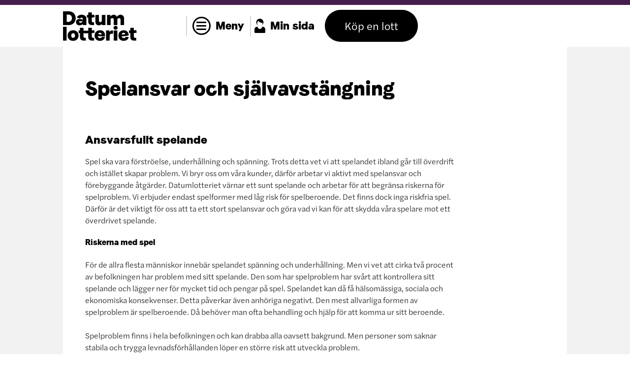

--- FILE ---
content_type: text/html; charset=utf-8
request_url: https://datumlotteriet.se/villkor-och-ansvar/spelansvar-och-sjaelvavstaengning
body_size: 38069
content:
<!DOCTYPE html>
<html lang="sv" class="theme-datumlotteriet ">
<head>
    

<meta charset="utf-8" />
<title>Spelansvar och sj&#xE4;lvavst&#xE4;ngning - Datumlotteriet.se</title>
<link rel="stylesheet" href="/static/dist/vite/lbsAppRoot.css?v=PAboIijcW9R7WOGyjye0DkELcddvxOIoasyXlNn5HH0" />
<link rel="stylesheet" href="/static/dist/css/styles.min.css?v=44LtngDijHLrqKQIT10UbLhz1X5AP1NRrMEwIfXqFI4" />
<link rel="stylesheet" href="/static/dist/css/datumlotteriet.se.min.css?v=pAWetcAWujs88FWuRY3emql8xLlKkKj8MOfBRDw9oxM" />
<link rel="icon" href="https://cdne-lbs-web-prod-default-cms.azureedge.net/media/eq5pv0ky/favicon-dl-1.png" type="image/icon" />
<link rel="apple-touch-icon" href="https://cdne-lbs-web-prod-default-cms.azureedge.net/media/eq5pv0ky/favicon-dl-1.png" />
<link rel="apple-touch-icon-precomposed" href="https://cdne-lbs-web-prod-default-cms.azureedge.net/media/eq5pv0ky/favicon-dl-1.png" />
<meta name="viewport" content="width=device-width, initial-scale=1, maximum-scale=1, user-scalable=0">
<script src="//ajax.googleapis.com/ajax/libs/jquery/3.7.1/jquery.min.js"></script>

<meta name="isLoggedIn" content="false" />
<meta name="customerBirthDate" content="" />
<meta name="gender" content="" />
        <meta property="og:title" content="Spelansvar och sj&#xE4;lvavst&#xE4;ngning" />
        <meta property="og:image" content="https://datumlotteriet.sehttps://cdne-lbs-web-prod-default-cms.azureedge.net/media/eq5pv0ky/favicon-dl-1.png" />
        <meta property="og:site_name" content="Datumlotteriet" />
        <meta property="og:description" content="Information om Datumlotteriets spelansvar och bidrag till ett ansvarsfullt spelande. H&#xE4;r kan du l&#xE4;sa mer om hur Datumlotteriets v&#xE4;rnar om lottk&#xF6;pares trygga och sunda f&#xF6;rh&#xE5;llande till lotteriet." />


    <script>
        window.dataLayer = window.dataLayer || [];
    </script>
    <script>
        function gtag() {
            dataLayer.push(arguments);
        }
        gtag('consent', 'default', {
            ad_storage: 'denied',
            ad_user_data: 'denied',
            ad_personalization: 'denied',
            analytics_storage: 'denied',
            wait_for_update: 1500,
        });
        gtag('set', 'ads_data_redaction', true);
    </script>


<script type="text/javascript">
    window.cookieInformationCustomConfig = {
        acceptFrequency: 180,
        declineFrequency: 180
    };
</script>

    <script src="https://policy.app.cookieinformation.com/uc.js" id="CookieConsent" data-gcm-version="2.0" data-culture="SV" type="text/javascript"></script>

<script>
    window.LBSApp = window.LBSApp || {};
    window.LBSApp.GTM = window.LBSApp.GTM || {};
    window.LBSApp.GTM.DisabledDatalayerEvents = [];
</script>

<script>
    function googleTagManager() {

                (function (w, d, s, l, i) {
                    w[l] = w[l] || [];
                    w[l].push({
                        'gtm.start':
                            new Date().getTime(),
                        event: 'gtm.js'
                    });
                    var f = d.getElementsByTagName(s)[0],
                        j = d.createElement(s),
                        dl = l != 'dataLayer' ? '&l=' + l : '';
                    j.async = true;
                    j.src =
                        'https://www.googletagmanager.com/gtm.js?id=' + i + dl;
                    f.parentNode.insertBefore(j, f);
                })(window, document, 'script', 'dataLayer', 'GTM-MKGGZFLZ');
                }


            googleTagManager();
        </script>

<script src="/App_Plugins/UmbracoForms/Assets/promise-polyfill/dist/polyfill.min.js?v=13.8.0" type="application/javascript"></script><script src="/App_Plugins/UmbracoForms/Assets/aspnet-client-validation/dist/aspnet-validation.min.js?v=13.8.0" type="application/javascript"></script>


    
	

    <style>
        :root.theme-datumlotteriet {--lbs-primary-color: #000000;--lbs-secondary-color: #666666;--lbs-primary-complementary-color: #451d4c;--lbs-secondary-complementary-color: #792275;--lbs-site-page-inner-background: #ffffff;--lbs-title-color: #000000;--lbs-font-family: halyard;--lbs-font-family-bold: halyard-bold;--lbs-font-family-italic: halyard-italic;--lbs-font-family-header: faro;--lbs-font-family-button: halyard;--lbs-font-family-cta-button: halyard;--lbs-header-background: #ffffff;--lbs-header-top-color: #451d4c;--lbs-header-bottom-color: #000000;--lbs-header-text-color: #000000;--lbs-header-hover-text-color: #000000;--lbs-menu-color: #ffffff;--lbs-menu-text-color: #000000;--lbs-menu-level-two-color: #792275;--lbs-menu-level-two-text-color: #ffffff;--lbs-menu-level-three-color: #451d4c;--lbs-menu-level-three-text-color: #ffffff;--lbs-menu-hover-color: #a84d93;--lbs-menu-hover-text-color: #ffffff;--lbs-menu-separator-color: #d6d6d6;--lbs-button-primary-bg: #000000;--lbs-button-primary-bg-hover: #451d4c;--lbs-button-primary-color: #ffffff;--lbs-button-secondary-bg: #000000;--lbs-button-secondary-bg-hover: #ffffff;--lbs-button-secondary-color: #ffffff;--lbs-button-secondary-text-color-hover: #000000;--lbs-button-secondary-border-color: #000000;--lbs-button-secondary-border-width: 2px;--lbs-font-weight-button: 400;--lbs-link-color: #792275;--lbs-link-color-active: #451d4c;--lbs-hero-box-bg: #ffffff;--lbs-hero-box-color: #000000;--lbs-hero-box-quote-color: #000000;--lbs-hero-box-title-color: #000000;--lbs-hero-caption-background: #451d4c;--lbs-hero-caption-color: #ffffff;--lbs-card-background: #ffffff;--lbs-card-color: #000000;--lbs-input-active-border: #7A1E75;--lbs-textarea-border: #7A1E75;--lbs-loading-indicator-color: #ffffff;--lbs-alert-info-bg-color: #000000;--lbs-alert-info-font-color: #ffffff;--lbs-accordion-border: #7A1E75;--lbs-accordion-open: #ffffff;--lbs-accordion-hover: #ffffff;--lbs-outline-color: #000000;--lbs-my-pages-menu-background: #451d4c;--lbs-my-pages-menu-active-background: #792275;--lbs-my-pages-menu-border-color: #ffffff;--lbs-my-pages-menu-border-width: 0;--lbs-check-ticket-color: #000000;--lbs-check-ticket-column-border-color: #000000;--lbs-check-ticket-column-background: #fafafa;--lbs-campaign-drawer-header-bg-color: #000000;--lbs-campaign-drawer-header-text-color: #ffffff;}
    </style>
<script>let url="/umbraco/engage/pagedata/ping",pageviewId="953358071470464e9d73a98f319ff94f";if("function"==typeof navigator.sendBeacon&&"function"==typeof Blob){let e=new Blob([pageviewId],{type:"text/plain"});navigator.sendBeacon(url,e)}else{let a=new XMLHttpRequest;a.open("POST",url,1),a.setRequestHeader("Content-Type","text/plain"),a.send(pageviewId)}</script></head>
<body id="top" class=" datumlotteriet ">

    <noscript>
        <iframe src="https://www.googletagmanager.com/ns.html?id=GTM-MKGGZFLZ" height="0" width="0" style="display:none;visibility:hidden"></iframe>
    </noscript>

    <script>
        window.LBSApp = window.LBSApp || {};
        window.LBSApp.ViteAppData = {};
    </script>
    <div id="lbs-app-root">

    </div>

    

    <div class="js-Site-container site-container">
        
<script>
    window.isUserAuthenticated = false;
</script>
    <header class="js-Header-container header-container">
        <div class="skip-navigation-button-wrapper">
    <div class="skip-navigation-button">
        <a class="skip-navigation-button__link" tabindex="0" id="skip-navigation-link">
            <span>Gå till innehåll</span>
        </a>
    </div>
</div>
        <div class="Header-inner-container">
                    <a href="/" class="header-col-logo header-col Header-logo Header-logo-lg">
            <div class="Header-kombo-logo"> </div>
            <span class="link-text">, länk till startsidan</span>
        </a>

        <button class="header-menu-button header-col header-col-menu-button separator" id="navigation-menu-toggle-btn" aria-expanded="false">
            <div class="Header-menu-circle">
                <!-- START BURGER -->
                <div class="Burger-outer">
                    <div class="Burger-inner">
                        <div class="Burger"></div>
                    </div>
                </div>
                <!-- END BURGER -->
            </div>
            <div class="Header-title">
                <div class="js-Header-title--menu">Meny</div>
            </div>
        </button>
                    <a href="/" class="header-col-logo header-col Header-logo Header-logo-sm">
            <div class="Header-kombo-logo"> </div>
            <span class="link-text">, länk till startsidan</span>
        </a>

                        <a class="link-btn js-Header-profile header-col-my-pages header-col separator" href="/min-sida">
                <div class="Header-profile-image"></div>
                <div class="Header-title">Min sida</div>
            </a>

                    <div class="check-ticket-on-same-row header-col header-col-check-ticket">
                    <a class="lbs-btn primary Header-correct-btn" href="/bestaell-lotter/">Köp en lott</a>
        </div>

        </div>
                <div class="check-ticket-on-separate-row">
                    <div class="check-lottery-row-image left"></div>
                    <a class="lbs-btn primary Header-correct-btn" href="/bestaell-lotter/">Köp en lott</a>
                    <div class="check-lottery-row-image right"></div>
        </div>

    </header>


        
	

            <main id="main-content">
                <div id="root"></div>
                

	


    <section class="Page">
        <div class="Page-inner">
                <h1 class="Heading-1">Spelansvar och sj&#xE4;lvavst&#xE4;ngning</h1>

                <div class="Page-content">
                    
<div class="umb-block-grid"
     data-grid-columns="12;"
     style="--umb-block-grid--grid-columns: 12;">
    
<div class="umb-block-grid__layout-container">
        <div
            class="umb-block-grid__layout-item"
             class="layout_1Col"
            data-content-element-type-alias="layout_1Col"
            data-content-element-type-key="ba558124-5c41-4ca6-9d08-caadadde735d"
            data-element-udi="umb://element/1a54b3dae3d243d9a72e77c7956bfb45"
            data-col-span="12"
            data-row-span="1"
            style=" --umb-block-grid--item-column-span: 12; --umb-block-grid--item-row-span: 1; ">


<div style="">
    <div  data-block-alias="layout_1Col" class="layout_1Col">
         


<div class="umb-block-grid__area-container"
     style="--umb-block-grid--area-grid-columns: 12;">

<div class="umb-block-grid__area"
     data-area-col-span="12"
     data-area-row-span="1"
     data-area-alias="Center"
     style="--umb-block-grid--grid-columns: 12;--umb-block-grid--area-column-span: 12; --umb-block-grid--area-row-span: 1;">
    
<div class="umb-block-grid__layout-container">
        <div
            class="umb-block-grid__layout-item"
             class="richTextEditor"
            data-content-element-type-alias="richTextEditor"
            data-content-element-type-key="7c351586-58f4-44bd-b888-10967afe4a1d"
            data-element-udi="umb://element/edcf6470c4ef424da39d15edafd32c5e"
            data-col-span="12"
            data-row-span="1"
            style=" --umb-block-grid--item-column-span: 12; --umb-block-grid--item-row-span: 1; ">


<div style="">
    <h3>Ansvarsfullt spelande</h3>
<p>Spel ska vara förströelse, underhållning och spänning. Trots detta vet vi att spelandet ibland går till överdrift och istället skapar problem. Vi bryr oss om våra kunder, därför arbetar vi aktivt med spelansvar och förebyggande åtgärder. Datumlotteriet värnar ett sunt spelande och arbetar för att begränsa riskerna för spelproblem. Vi erbjuder endast spelformer med låg risk för spelberoende. Det finns dock inga riskfria spel. Därför är det viktigt för oss att ta ett stort spelansvar och göra vad vi kan för att skydda våra spelare mot ett överdrivet spelande.</p>
<h4>Riskerna med spel</h4>
<p>För de allra flesta människor innebär spelandet spänning och underhållning. Men vi vet att cirka två procent av befolkningen har problem med sitt spelande. Den som har spelproblem har svårt att kontrollera sitt spelande och lägger ner för mycket tid och pengar på spel. Spelandet kan då få hälsomässiga, sociala och ekonomiska konsekvenser. Detta påverkar även anhöriga negativt. Den mest allvarliga formen av spelproblem är spelberoende. Då behöver man ofta behandling och hjälp för att komma ur sitt beroende.<br><br>Spelproblem finns i hela befolkningen och kan drabba alla oavsett bakgrund. Men personer som saknar stabila och trygga levnadsförhållanden löper en större risk att utveckla problem.</p>
<h4>Beloppsgräns</h4>
<p>För att motverka spelproblem har Datumlotteriet valt att begränsa kundernas spelande. Som prenumerant kan du maximalt köpa lotter för 3000 kronor per månad.</p>
<p> </p>
<h3>Stöd och råd</h3>
<p>För dig som upplever problem med ditt spelande är det viktigt att ta hjälp. Det gäller även för dig som är anhörig till någon som spelar för mycket. Det finns flera möjligheter till stöd och hjälp.</p>
<h4>Stödlinjen</h4>
<p>Ett bra första steg är att kontakta Stödlinjen som erbjuder anonym och kostnadsfri rådgivning till spelare och anhöriga. Det går att kontakta Stödlinjen på telefon, mejl eller chatt. På Stödlinjens hemsida kan du göra ett <a rel="noopener" href="http://bit.ly/2rassGp" target="_blank">självtest för att testa dina spelvanor</a>. Genom att svara på några frågor kan du få reda på om du har spelproblem eller ligger i riskzonen. Stödlinjen erbjuder även självhjälpsprogram för dig som vill förändra ditt spelande. Läs mer på <a rel="noopener" href="https://www.stodlinjen.se/" target="_blank">Stödlinjens hemsida</a>.</p>
<h4>Behandling av spelberoende</h4>
<p>Personer med spelproblem har samma rätt till stöd och behandling som personer med alkohol – eller drogproblem. Det finns olika former av behandling mot spelberoende. Så kallade motiverande samtal och kognitiv beteendeterapi (KBT) har visat sig vara effektiva metoder. I Sverige finns flera olika behandlingshem som erbjuder vård till den som är spelberoende. Kontakta din kommun för mer information om vilka behandlingar de kan erbjuda.</p>
<h4>Stödföreningar</h4>
<p>Spelberoendes riksförbund har stödföreningar runt om i landet som riktar sig till både spelare och anhöriga. Deras möten kan vara en bra start för dig som vill sluta spela eller för anhöriga som behöver stöd från andra i samma situation.</p>
<p>Läs mer på <a rel="noopener" href="https://spelberoende.se/" target="_blank">Spelberoendes riksförbunds hemsida</a>.</p>
<p> </p>
<h3>Datumlotteriet spelansvar</h3>
<p>Datumlotteriet värnar om att spelandet på våra lotterier ska ske under trygga och sunda förhållanden. Vi verkar på den reglerade spelmarknaden och står under Spelinspektionens tillsyn. Datumlotteriet är även medlem i Spelbranschens Riksorganisation (SPER) och följer branschens riktlinjer. Det innebär bland annat att vi har spelansvar i fokus när vi utvecklar våra produkter och att vi alltid följer gällande riktlinjer om en ansvarsfull marknadsföring. Alla som arbetar på Datumlotteriet utbildas i spelansvar.</p>
<h4>Vår produkt</h4>
<p>Lotterier är slumpbaserade spel. Sannolikheten att vinna beror helt på slumpen och har ingenting med skicklighet att göra. Det betyder att man som spelare inte kan påverka sina vinstchanser.</p>
<h4>Åldersgräns Spel</h4>
<p>Spel om pengar är för vuxna. Ju yngre man är när man börjar spela desto högre är risken för att utveckla spelproblem. Därför har vi ett särskilt ansvar att förhindra att minderåriga kan delta i våra spel.</p>
<p>Sedan 2017 finns det en lagstadgad åldersgräns på 18 år för att delta i lotterier. För Datumlotteriet har det länge varit en självklarhet att inte erbjuda våra lotterier till minderåriga. Vi har därför haft en åldersgräns på våra prenumerationslotterier sedan 1995. Det betyder att man måste vara 18 år för att teckna en prenumeration.</p>
<p>Som minderårig får man inte heller köpa lotter hos våra spelombud. Våra ombud ska ha rutiner för att säkerställa att den som köper lotter är 18 år eller äldre. 18-årsgränsen gäller även vid inlösen av eventuella vinster.</p>
<h4>Självavstängning</h4>
<p>Om du behöver ta en paus i ditt spelande kan du stänga av dig från spel hos Datumlotteriet under en viss tid eller tills vidare. Avstängningen börjar gälla i efterföljande spelomgång. En avstängning tills vidare går inte att häva förrän efter tolv månader. En avstängning går inte att ångra, ändra eller avsluta i förtid.</p>
<p>Du kan stänga av dig från spel hos Datumlotteriet genom att antingen logga in på <a href="/min-sida/" title="Min sida">Mina sidor</a> och klicka på Mina uppgifter för att hitta instruktioner för självavstänging eller genom att gå direkt till <a href="/min-sida/sjaelvavstaengning/" title="Självavstängning">formuläret för självavstängning</a>. Observera att du måste logga in med BankID för båda alternativen. Det går även bra att kontakta vår <a href="/kundservice/kontakta-oss/" title="Kontakta oss">kundservice</a> så hjälper vi dig.</p>
<h4><strong>Allmänna reklamationsnämnden</strong></h4>
<p><a href="/kundservice/kontakta-oss/" title="Kontakta oss">Kontakta vår kundservice</a> om du har några klagomål. Om du inte är nöjd med vår hantering av ditt klagomål kan du kontakta Allmänna Reklamationsnämnden (ARN). Allmänna Reklamationsnämnden är en nämnd för alternativ tvistlösning.</p>
<p>Allmänna Reklamationsnämnden<br>Box 174<br>101 23 Stockholm</p>
</div>

        </div>
</div>

</div>
</div>


    </div>
</div>        </div>
</div>

</div>

                </div>

            
        </div>
    </section>


	




            </main>
        





        
	

        


<footer class="Footer">
    <a href="#top" class="js-Footer-totop">Tillbaka till toppen</a>
    <div class="Footer-inner">
        <div class="Footer-box Footer-box--first">
            <div class="Footer-box-col-container">
                <div class="Footer-box-col Footer-box-col--list">
                    
		<ul class="Footer-menu">
				<li><a href="/om-oss-saa-fungerar-det/">Om oss &#x2013; s&#xE5; fungerar det</a></li>
				<li><a href="/bestaell-lotter/">Best&#xE4;ll lotter</a></li>
				<li><a href="/kundservice/kontakta-oss/">Kontakta oss</a></li>
				<li><a href="/villkor-och-ansvar/allmaenna-villkor/">Allm&#xE4;nna villkor</a></li>
				<li><a href="/villkor-och-ansvar/integritetspolicy/">Integritetspolicy</a></li>
		</ul>

                </div>
            </div>
        </div>
        <div class="Footer-box Footer-box--second">
            <p><strong>Datumlotteriets Kundservice</strong></p>
<p>Postadress: Datumlotteriet, 113 94 Stockholm&nbsp; <br>E-post: <a href="mailto:kundservice@datumlotteriet.se">kundservice@datumlotteriet.se&nbsp;</a><br>Telefon: 08-711 65 11 (8.00–18.00)</p>
                <div class="Footer-link">
                    <a href="/kundservice/kontakta-oss/">Kontakt via e-post</a>
                </div>
            <p><strong>Spelansvar</strong></p>
<p>Läs mer om Datumlotteriets <a href="/villkor-och-ansvar/spelansvar-och-sjaelvavstaengning/" title="Spelansvar och självavstängning">spelansvar och självavstängning</a></p>
        </div>
        <div class="Footer-box Footer-box--third">
            
    <div class="Footer-title">Följ oss:</div>
	<div class="Footer-follow">
		    <a href="https://www.facebook.com/datumlotteriet.se" class="media-btn Footer-follow-item Footer-follow-item--facebook" target="_blank">
                <span>Facebook</span>
            </a>
		    <a href="https://www.instagram.com/datumlotteriet/" class="media-btn Footer-follow-item Footer-follow-item--instagram" target="_blank">
                <span>Instagram</span>
            </a>
	</div>

                <div class="payment-option-logos">
                    <div class="Footer-title">Betalningsalternativ:</div>
                    
<div class="logos-row-container Rad Left">
            <div class="logo-item">
                <div class="logo-image-container">
                        <img src="https://cdne-lbs-web-prod-default-cms.azureedge.net/media/lotpu2h2/swish.png" alt=""  class="logo"/>
                </div>
                <div class="logo-label">
                    <p>Swish</p>
                </div>
            </div>
            <div class="logo-item">
                <div class="logo-image-container">
                        <img src="https://cdne-lbs-web-prod-default-cms.azureedge.net/media/sddfargq/autogiro.png" alt=""  class="logo"/>
                </div>
                <div class="logo-label">
                    <p>Autogiro</p>
                </div>
            </div>
            <div class="logo-item">
                <div class="logo-image-container">
                        <img src="https://cdne-lbs-web-prod-default-cms.azureedge.net/media/r31p0f2x/kort.png" alt=""  class="logo"/>
                </div>
                <div class="logo-label">
                    <p>Kort</p>
                </div>
            </div>
            <div class="logo-item">
                <div class="logo-image-container">
                        <img src="https://cdne-lbs-web-prod-default-cms.azureedge.net/media/51vn0uqo/efaktura.png" alt=""  class="logo"/>
                </div>
                <div class="logo-label">
                    <p>E-faktura</p>
                </div>
            </div>
            <div class="logo-item">
                <div class="logo-image-container">
                        <img src="https://cdne-lbs-web-prod-default-cms.azureedge.net/media/jlmhueud/faktura.png" alt=""  class="logo"/>
                </div>
                <div class="logo-label">
                    <p>Faktura</p>
                </div>
            </div>
</div>


                </div>
        </div>
    </div>

        <div class="Footer-help-logos">
            <div class="Footer-help-logos-inner">
                <div class="section-content">
                    
<div class="logos-row-container Rad Center">
            <div class="logo-item">
                <div class="logo-image-container">
                        <a href="/villkor-och-ansvar/spelansvar-och-sjaelvavstaengning/">
                            <img src="https://cdne-lbs-web-prod-default-cms.azureedge.net/media/b5kljb4d/lotteri-18-a-r-svart.png" alt="Lotteri f&#xF6;r dig &#xF6;ver 18 &#xE5;r" class="logo" />
                        </a>
                </div>
                <div class="logo-label">
                    <p>Lotteri för dig över 18 år</p>
                </div>
            </div>
            <div class="logo-item">
                <div class="logo-image-container">
                        <a href="https://www.spelinspektionen.se/">
                            <img src="https://cdne-lbs-web-prod-default-cms.azureedge.net/media/5wwku0np/spelinspektionen.png" alt="Spelinspektionen &#xE4;r licens- och tillsynsmyndighet" class="logo" />
                        </a>
                </div>
                <div class="logo-label">
                    <p>Spelinspektionen är licens- och tillsynsmyndighet</p>
                </div>
            </div>
            <div class="logo-item">
                <div class="logo-image-container">
                        <a href="https://www.stodlinjen.se">
                            <img src="https://cdne-lbs-web-prod-default-cms.azureedge.net/media/xmsfvii1/stodlinjen_partner_svart.svg" alt="Spelar du f&#xF6;r mycket? Ring St&#xF6;dlinjen 020-819 100" class="logo" />
                        </a>
                </div>
                <div class="logo-label">
                    <p>Spelar du för mycket? Ring Stödlinjen 020-819 100</p>
                </div>
            </div>
            <div class="logo-item">
                <div class="logo-image-container">
                        <a href="https://www.kontakta.se/trygg-kundkontakt">
                            <img src="https://cdne-lbs-web-prod-default-cms.azureedge.net/media/glfluzmq/kontakta_tryggkundkontakt_logo_cmyk_metal_2025_liten.png" alt="Trygg Kundkontakt &#x2013; kvalitetsm&#xE4;rkning f&#xF6;r etiska kundkontakter" class="logo" />
                        </a>
                </div>
                <div class="logo-label">
                    <p>Trygg kundkontakt</p>
                </div>
            </div>
            <div class="logo-item">
                <div class="logo-image-container">
                        <a href="/hit-gaar-pengarna/">
                            <img src="https://cdne-lbs-web-prod-default-cms.azureedge.net/media/11dfg4iv/pcf_bcf_sigill.svg" alt="" class="logo" />
                        </a>
                </div>
                <div class="logo-label">
                    <p>Förmånstagare: Bröstcancerförbundet Prostatacancerförbundet.</p>
                </div>
            </div>
</div>


                </div>
            </div>
        </div>
</footer>
        <div id="campaign-sign-up-overlay"></div>
    </div>
        <section class="js-Menu-container" id="id_380a809f4dd2471197db2de3e760189e" aria-hidden="true">
        <menu class="Menu-inner-container">
            <nav>
                <div class="Menu-level-one">
                                <div class="Menu-item-has-children">
                    <a class="menu-item Menu-level-one-header" href="/logga-in">
                        <div aria-hidden="true" class="menu-icon lbs-svg-icon"><svg xmlns="http://www.w3.org/2000/svg" viewBox="0 0 25.92 33.72">
  <title>lock</title>
  <path d="M51.47,134.24H50.81v-3.08a10.48,10.48,0,0,0-10.16-10.54H40a10.48,10.48,0,0,0-10.16,10.54v3.08H29.23a2.13,2.13,0,0,0-1.84,2.34V152a2.14,2.14,0,0,0,1.84,2.34H51.47A2.14,2.14,0,0,0,53.31,152V136.57A2.13,2.13,0,0,0,51.47,134.24Zm-9,10v4.66a1,1,0,0,1-1,1H39.24a1,1,0,0,1-1-1v-4.66a2.82,2.82,0,0,1,1.78-4.8h0.62A2.82,2.82,0,0,1,42.43,144.27Zm4-10H34.21v-3.08a6.13,6.13,0,1,1,12.27,0v3.08h0Z" transform="translate(-27.39 -120.62)" fill="currentColor"/>
</svg></div>
                        <span class="menu-item-header">Logga in på Min sida</span>
                    </a>
            </div>

                    
                    <!-- NAVIGATION -->
                            <div class="Menu-item-no-children">
                                <a href="/om-oss-saa-fungerar-det/" class="menu-item Menu-level-one-header">
                                    <span class="menu-item-header">Om oss &#x2013; s&#xE5; fungerar det</span>
                                </a>
                            </div>
                            <div class="Menu-item-has-children">
                                <button class="menu-item js-Menu-level-one-header Menu-level-one-header menu-collapsable-btn" aria-expanded="false">
                                    <div aria-hidden="true" class="menu-icon menu-icon-arrow lbs-svg-icon"><svg xmlns="http://www.w3.org/2000/svg" viewBox="0 0 12.54 21.99">
  <title>menu-arrow</title>
  <path d="M52.14,713.6l-9.46,9.46a1.54,1.54,0,1,1-2.18-2.18l8.37-8.37-8.37-8.37A1.54,1.54,0,1,1,42.68,702l9.46,9.46A1.54,1.54,0,0,1,52.14,713.6Z" transform="translate(-40.05 -701.51)" fill="currentColor"/>
</svg></div>
                                    <span class="menu-item-header">Vinster och vinnare</span>
                                </button>
                                        <div class="Menu-level-two">
                        <a href="/vinster-och-vinnare/traeffa-vaara-vinnare/" class="menu-item Menu-item-no-children">
                            <span class="menu-item-header">Tr&#xE4;ffa v&#xE5;ra vinnare</span>
                        </a>
                        <a href="/vinster-och-vinnare/det-haer-kan-du-vinna/" class="menu-item Menu-item-no-children">
                            <span class="menu-item-header">Det h&#xE4;r kan du vinna</span>
                        </a>
                        <a href="/vinster-och-vinnare/vinstplan/" class="menu-item Menu-item-no-children">
                            <span class="menu-item-header">Vinstplan</span>
                        </a>
                        <a href="/vinster-och-vinnare/dragningslistor/" class="menu-item Menu-item-no-children">
                            <span class="menu-item-header">Dragningslistor</span>
                        </a>
                        <a href="/vinster-och-vinnare/jackpott/" class="menu-item Menu-item-no-children">
                            <span class="menu-item-header">Jackpott</span>
                        </a>
        </div>

                            </div>
                            <div class="Menu-item-no-children">
                                <a href="/hit-gaar-pengarna/" class="menu-item Menu-level-one-header">
                                    <span class="menu-item-header">Hit g&#xE5;r pengarna</span>
                                </a>
                            </div>
                            <div class="Menu-item-has-children">
                                <button class="menu-item js-Menu-level-one-header Menu-level-one-header menu-collapsable-btn" aria-expanded="false">
                                    <div aria-hidden="true" class="menu-icon menu-icon-arrow lbs-svg-icon"><svg xmlns="http://www.w3.org/2000/svg" viewBox="0 0 12.54 21.99">
  <title>menu-arrow</title>
  <path d="M52.14,713.6l-9.46,9.46a1.54,1.54,0,1,1-2.18-2.18l8.37-8.37-8.37-8.37A1.54,1.54,0,1,1,42.68,702l9.46,9.46A1.54,1.54,0,0,1,52.14,713.6Z" transform="translate(-40.05 -701.51)" fill="currentColor"/>
</svg></div>
                                    <span class="menu-item-header">Mitt Datum</span>
                                </button>
                                        <div class="Menu-level-two">
                        <a href="/mitt-datum/mitt-datum-min-historia/" class="menu-item Menu-item-no-children">
                            <span class="menu-item-header">Mitt Datum - min historia</span>
                        </a>
        </div>

                            </div>
                            <div class="Menu-item-has-children">
                                <button class="menu-item js-Menu-level-one-header Menu-level-one-header menu-collapsable-btn" aria-expanded="false">
                                    <div aria-hidden="true" class="menu-icon menu-icon-arrow lbs-svg-icon"><svg xmlns="http://www.w3.org/2000/svg" viewBox="0 0 12.54 21.99">
  <title>menu-arrow</title>
  <path d="M52.14,713.6l-9.46,9.46a1.54,1.54,0,1,1-2.18-2.18l8.37-8.37-8.37-8.37A1.54,1.54,0,1,1,42.68,702l9.46,9.46A1.54,1.54,0,0,1,52.14,713.6Z" transform="translate(-40.05 -701.51)" fill="currentColor"/>
</svg></div>
                                    <span class="menu-item-header">Kundservice</span>
                                </button>
                                        <div class="Menu-level-two">
                        <a href="/kundservice/autogiro/" class="menu-item Menu-item-no-children">
                            <span class="menu-item-header">Autogiro</span>
                        </a>
                        <a href="/kundservice/e-faktura/" class="menu-item Menu-item-no-children">
                            <span class="menu-item-header">E-faktura</span>
                        </a>
                        <a href="/kundservice/fraagor-svar-och-kontakt/" class="menu-item Menu-item-no-children">
                            <span class="menu-item-header">Fr&#xE5;gor, svar och kontakt</span>
                        </a>
        </div>

                            </div>
                            <div class="Menu-item-has-children">
                                <button class="menu-item js-Menu-level-one-header Menu-level-one-header menu-collapsable-btn" aria-expanded="false">
                                    <div aria-hidden="true" class="menu-icon menu-icon-arrow lbs-svg-icon"><svg xmlns="http://www.w3.org/2000/svg" viewBox="0 0 12.54 21.99">
  <title>menu-arrow</title>
  <path d="M52.14,713.6l-9.46,9.46a1.54,1.54,0,1,1-2.18-2.18l8.37-8.37-8.37-8.37A1.54,1.54,0,1,1,42.68,702l9.46,9.46A1.54,1.54,0,0,1,52.14,713.6Z" transform="translate(-40.05 -701.51)" fill="currentColor"/>
</svg></div>
                                    <span class="menu-item-header">Villkor och ansvar</span>
                                </button>
                                        <div class="Menu-level-two">
                        <a href="/villkor-och-ansvar/allmaenna-villkor/" class="menu-item Menu-item-no-children">
                            <span class="menu-item-header">Allm&#xE4;nna villkor</span>
                        </a>
                        <a href="/villkor-och-ansvar/integritetspolicy/" class="menu-item Menu-item-no-children">
                            <span class="menu-item-header">Integritetspolicy</span>
                        </a>
                        <a href="/villkor-och-ansvar/spelansvar-och-sjaelvavstaengning/" class="menu-item Menu-item-no-children">
                            <span class="menu-item-header">Spelansvar och sj&#xE4;lvavst&#xE4;ngning</span>
                        </a>
                        <a href="/villkor-och-ansvar/cookies/" class="menu-item Menu-item-no-children">
                            <span class="menu-item-header">Cookies</span>
                        </a>
                            <div class="Menu-item-has-children">
                                    <div class="js-Menu-level-two-header Menu-level-two-header menu-item  menu-collapsable-btn" aria-expanded="false">
                                    <div aria-hidden="true" class="menu-icon menu-icon-arrow lbs-svg-icon"><svg xmlns="http://www.w3.org/2000/svg" viewBox="0 0 12.54 21.99">
  <title>menu-arrow</title>
  <path d="M52.14,713.6l-9.46,9.46a1.54,1.54,0,1,1-2.18-2.18l8.37-8.37-8.37-8.37A1.54,1.54,0,1,1,42.68,702l9.46,9.46A1.54,1.54,0,0,1,52.14,713.6Z" transform="translate(-40.05 -701.51)" fill="currentColor"/>
</svg></div>
                                    <span class="menu-item-header">Policies</span>
                                </div>
                                        <div class="Menu-level-three">
                <div>
                    <a href="/villkor-och-ansvar/policies/sociala-medier-policy/" class="menu-item Menu-item-no-children">
                        <span class="menu-item-header">Sociala medier policy</span>
                    </a>
                </div>
                <div>
                    <a href="/villkor-och-ansvar/policies/taevlingsvillkor/" class="menu-item Menu-item-no-children">
                        <span class="menu-item-header">T&#xE4;vlingsvillkor</span>
                    </a>
                </div>
        </div>

                            </div>
                        <a href="/villkor-och-ansvar/autogirovillkor/" class="menu-item Menu-item-no-children">
                            <span class="menu-item-header">Autogirovillkor</span>
                        </a>
        </div>

                            </div>
                            <div class="Menu-item-no-children">
                                <a href="/blogg/" class="menu-item Menu-level-one-header">
                                    <span class="menu-item-header">Blogg</span>
                                </a>
                            </div>
                            <div class="Menu-item-no-children">
                                <a href="/korsord/" class="menu-item Menu-level-one-header">
                                    <span class="menu-item-header">Korsord</span>
                                </a>
                            </div>
                            <div class="Menu-item-no-children">
                                <a href="/bonuslotten/" class="menu-item Menu-level-one-header">
                                    <span class="menu-item-header">Bonuslotten</span>
                                </a>
                            </div>
                            <div class="Menu-item-no-children">
                                <a href="/guldlotten/" class="menu-item Menu-level-one-header">
                                    <span class="menu-item-header">Guldlotten</span>
                                </a>
                            </div>
                </div>
            </nav>
        </menu>
        <div class="js-Menu-overlay"></div>
    </section>





    <script src="/static/dist/js/site.min.js?v=83zlDYGmtpvryidq14GrnvyTArVqBuELPtRgm_G3BlU"></script>
    



<script src="/Assets/Umbraco.Engage/Scripts/umbracoEngage.analytics.js"></script>
<script src="/Assets/Umbraco.Engage/Scripts/umbracoEngage.analytics.ga4-bridge.min.js"></script>
<script src="/Assets/Umbraco.Engage/Scripts/umbracoEngage.analytics.blockerdetection.js"></script>


    
	


    <link rel='stylesheet' href='/static/dist/css/LogosRowViewComponent.min.css' />
<script>
         (function () {
             LBSApp.Components.Navigation(
                 document.getElementById('id_380a809f4dd2471197db2de3e760189e'),
                 document.querySelector('.js-Site-container'),
                 document.querySelector('header')
             )
         })();
    </script>

                    <script>
                    if (typeof umbracoEngage !== 'undefined' && umbracoEngage.analytics) {
                        umbracoEngage.analytics.init("95335807-1470-464e-9d73-a98f319ff94f");
                    } else {
                        document.addEventListener('umbracoEngageAnalyticsReady', function() {
                            typeof umbracoEngage !== 'undefined' && umbracoEngage.analytics && umbracoEngage.analytics.init("95335807-1470-464e-9d73-a98f319ff94f");
                        });
                    }
                    </script></body>
</html>

--- FILE ---
content_type: text/css
request_url: https://datumlotteriet.se/static/dist/vite/lbsAppRoot.css?v=PAboIijcW9R7WOGyjye0DkELcddvxOIoasyXlNn5HH0
body_size: 18994
content:
@layer properties{@supports (((-webkit-hyphens:none)) and (not (margin-trim:inline))) or ((-moz-orient:inline) and (not (color:rgb(from red r g b)))){*,:before,:after,::backdrop{--tw-scale-x:1;--tw-scale-y:1;--tw-scale-z:1;--tw-rotate-x:initial;--tw-rotate-y:initial;--tw-rotate-z:initial;--tw-skew-x:initial;--tw-skew-y:initial;--tw-space-y-reverse:0;--tw-border-style:solid;--tw-font-weight:initial;--tw-shadow:0 0 #0000;--tw-shadow-color:initial;--tw-shadow-alpha:100%;--tw-inset-shadow:0 0 #0000;--tw-inset-shadow-color:initial;--tw-inset-shadow-alpha:100%;--tw-ring-color:initial;--tw-ring-shadow:0 0 #0000;--tw-inset-ring-color:initial;--tw-inset-ring-shadow:0 0 #0000;--tw-ring-inset:initial;--tw-ring-offset-width:0px;--tw-ring-offset-color:#fff;--tw-ring-offset-shadow:0 0 #0000;--tw-duration:initial;--tw-ease:initial}}}@layer base{a{text-decoration:underline}*,:after,:before,::backdrop{box-sizing:border-box;border:0 solid;margin:0;padding:0}::file-selector-button{box-sizing:border-box;border:0 solid;margin:0;padding:0}html,:host{-webkit-text-size-adjust:100%;tab-size:4;line-height:1.5;font-family:var(--tw-default-font-family,ui-sans-serif,system-ui,sans-serif,"Apple Color Emoji","Segoe UI Emoji","Segoe UI Symbol","Noto Color Emoji");font-feature-settings:var(--tw-default-font-feature-settings,normal);font-variation-settings:var(--tw-default-font-variation-settings,normal);-webkit-tap-highlight-color:transparent}hr{height:0;color:inherit;border-top-width:1px}abbr:where([title]){-webkit-text-decoration:underline dotted;text-decoration:underline dotted}h1,h2,h3,h4,h5,h6{font-size:inherit;font-weight:inherit}a{color:inherit;-webkit-text-decoration:inherit;text-decoration:inherit}b,strong{font-weight:bolder}code,kbd,samp,pre{font-family:var(--tw-default-mono-font-family,ui-monospace,SFMono-Regular,Menlo,Monaco,Consolas,"Liberation Mono","Courier New",monospace);font-feature-settings:var(--tw-default-mono-font-feature-settings,normal);font-variation-settings:var(--tw-default-mono-font-variation-settings,normal);font-size:1em}small{font-size:80%}sub,sup{vertical-align:baseline;font-size:75%;line-height:0;position:relative}sub{bottom:-.25em}sup{top:-.5em}table{text-indent:0;border-color:inherit;border-collapse:collapse}:-moz-focusring{outline:auto}progress{vertical-align:baseline}summary{display:list-item}ol,ul,menu{list-style:none}img,svg,video,canvas,audio,iframe,embed,object{vertical-align:middle;display:block}img,video{max-width:100%;height:auto}button,input,select,optgroup,textarea{font:inherit;font-feature-settings:inherit;font-variation-settings:inherit;letter-spacing:inherit;color:inherit;opacity:1;background-color:#0000;border-radius:0}::file-selector-button{font:inherit;font-feature-settings:inherit;font-variation-settings:inherit;letter-spacing:inherit;color:inherit;opacity:1;background-color:#0000;border-radius:0}:where(select:is([multiple],[size])) optgroup{font-weight:bolder}:where(select:is([multiple],[size])) optgroup option{padding-inline-start:20px}::file-selector-button{margin-inline-end:4px}::placeholder{opacity:1}@supports (not ((-webkit-appearance:-apple-pay-button))) or (contain-intrinsic-size:1px){::placeholder{color:currentColor}@supports (color:color-mix(in lab,red,red)){::placeholder{color:color-mix(in oklab,currentcolor 50%,transparent)}}}textarea{resize:vertical}::-webkit-search-decoration{-webkit-appearance:none}::-webkit-date-and-time-value{min-height:1lh;text-align:inherit}::-webkit-datetime-edit{display:inline-flex}::-webkit-datetime-edit-fields-wrapper{padding:0}::-webkit-datetime-edit{padding-block:0}::-webkit-datetime-edit-year-field{padding-block:0}::-webkit-datetime-edit-month-field{padding-block:0}::-webkit-datetime-edit-day-field{padding-block:0}::-webkit-datetime-edit-hour-field{padding-block:0}::-webkit-datetime-edit-minute-field{padding-block:0}::-webkit-datetime-edit-second-field{padding-block:0}::-webkit-datetime-edit-millisecond-field{padding-block:0}::-webkit-datetime-edit-meridiem-field{padding-block:0}::-webkit-calendar-picker-indicator{line-height:1}:-moz-ui-invalid{box-shadow:none}button,input:where([type=button],[type=reset],[type=submit]){appearance:button}::file-selector-button{appearance:button}::-webkit-inner-spin-button{height:auto}::-webkit-outer-spin-button{height:auto}[hidden]:where(:not([hidden=until-found])){display:none!important}}@layer theme{:root,:host{--tw-font-sans:ui-sans-serif,system-ui,sans-serif,"Apple Color Emoji","Segoe UI Emoji","Segoe UI Symbol","Noto Color Emoji";--tw-font-mono:ui-monospace,SFMono-Regular,Menlo,Monaco,Consolas,"Liberation Mono","Courier New",monospace;--tw-color-red-100:oklch(93.6% .032 17.717);--tw-color-red-500:oklch(63.7% .237 25.331);--tw-color-red-600:oklch(57.7% .245 27.325);--tw-color-yellow-100:oklch(97.3% .071 103.193);--tw-color-yellow-500:oklch(79.5% .184 86.047);--tw-color-yellow-900:oklch(42.1% .095 57.708);--tw-color-green-100:oklch(96.2% .044 156.743);--tw-color-green-500:oklch(72.3% .219 149.579);--tw-color-green-900:oklch(39.3% .095 152.535);--tw-color-blue-100:oklch(93.2% .032 255.585);--tw-color-blue-500:oklch(62.3% .214 259.815);--tw-color-blue-900:oklch(37.9% .146 265.522);--tw-color-gray-100:oklch(96.7% .003 264.542);--tw-color-gray-200:oklch(92.8% .006 264.531);--tw-color-gray-300:oklch(87.2% .01 258.338);--tw-color-gray-600:oklch(44.6% .03 256.802);--tw-color-gray-700:oklch(37.3% .034 259.733);--tw-color-gray-800:oklch(27.8% .033 256.848);--tw-color-gray-900:oklch(21% .034 264.665);--tw-color-black:#000;--tw-color-white:#fff;--tw-spacing:.25rem;--tw-container-xs:20rem;--tw-text-sm:.875rem;--tw-text-sm--line-height:calc(1.25/.875);--tw-text-lg:1.125rem;--tw-text-lg--line-height:calc(1.75/1.125);--tw-text-xl:1.25rem;--tw-text-xl--line-height:calc(1.75/1.25);--tw-font-weight-normal:400;--tw-font-weight-medium:500;--tw-font-weight-semibold:600;--tw-font-weight-bold:700;--tw-radius-md:.375rem;--tw-radius-lg:.5rem;--tw-ease-in-out:cubic-bezier(.4,0,.2,1);--tw-default-transition-duration:.15s;--tw-default-transition-timing-function:cubic-bezier(.4,0,.2,1);--tw-default-font-family:var(--tw-font-sans);--tw-default-mono-font-family:var(--tw-font-mono);--tw-color-lbs-link-text:var(--lbs-link-color);--tw-font-button:var(--lbs-font-family-button);--tw-color-lbs-card-background:var(--lbs-card-background);--tw-color-lbs-list-hover:var(--lbs-list-hover);--tw-color-lbs-accordion-border:var(--lbs-accordion-border);--tw-color-lbs-accordion-open:var(--lbs-accordion-open);--tw-color-lbs-outline:var(--lbs-outline-color);--tw-color-lbs-success:var(--lbs-default-success-color,var(--lbs-success-color))}}@layer components;@layer utilities{.tw\:absolute{position:absolute}.tw\:fixed{position:fixed}.tw\:relative{position:relative}.tw\:inset-0{inset:calc(var(--tw-spacing)*0)}.tw\:top-0{top:calc(var(--tw-spacing)*0)}.tw\:right-0{right:calc(var(--tw-spacing)*0)}.tw\:z-1000000{z-index:1000000}.tw\:m-0\!{margin:calc(var(--tw-spacing)*0)!important}.tw\:m-2{margin:calc(var(--tw-spacing)*2)}.tw\:m-auto{margin:auto}.tw\:mx-0{margin-inline:calc(var(--tw-spacing)*0)}.tw\:mx-4{margin-inline:calc(var(--tw-spacing)*4)}.tw\:mx-auto{margin-inline:auto}.tw\:my-0{margin-block:calc(var(--tw-spacing)*0)}.tw\:mt-2{margin-top:calc(var(--tw-spacing)*2)}.tw\:mt-2\!{margin-top:calc(var(--tw-spacing)*2)!important}.tw\:mt-4{margin-top:calc(var(--tw-spacing)*4)}.tw\:mt-6{margin-top:calc(var(--tw-spacing)*6)}.tw\:mt-10\!{margin-top:calc(var(--tw-spacing)*10)!important}.tw\:mt-auto{margin-top:auto}.tw\:mr-1{margin-right:calc(var(--tw-spacing)*1)}.tw\:mr-2{margin-right:calc(var(--tw-spacing)*2)}.tw\:mr-\[32px\]{margin-right:32px}.tw\:mb-1{margin-bottom:calc(var(--tw-spacing)*1)}.tw\:mb-2{margin-bottom:calc(var(--tw-spacing)*2)}.tw\:mb-4{margin-bottom:calc(var(--tw-spacing)*4)}.tw\:mb-6{margin-bottom:calc(var(--tw-spacing)*6)}.tw\:ml-1{margin-left:calc(var(--tw-spacing)*1)}.tw\:ml-2{margin-left:calc(var(--tw-spacing)*2)}.tw\:block{display:block}.tw\:flex{display:flex}.tw\:flex\!{display:flex!important}.tw\:grid{display:grid}.tw\:inline-block{display:inline-block}.tw\:h-0{height:calc(var(--tw-spacing)*0)}.tw\:h-1{height:calc(var(--tw-spacing)*1)}.tw\:h-8{height:calc(var(--tw-spacing)*8)}.tw\:h-9{height:calc(var(--tw-spacing)*9)}.tw\:h-full{height:100%}.tw\:max-h-\[70vh\]{max-height:70vh}.tw\:w-8{width:calc(var(--tw-spacing)*8)}.tw\:w-9{width:calc(var(--tw-spacing)*9)}.tw\:w-full{width:100%}.tw\:w-xs{width:var(--tw-container-xs)}.tw\:max-w-\[400px\]{max-width:400px}.tw\:max-w-none{max-width:none}.tw\:flex-1{flex:1}.tw\:flex-auto{flex:auto}.tw\:scale-110{--tw-scale-x:110%;--tw-scale-y:110%;--tw-scale-z:110%;scale:var(--tw-scale-x)var(--tw-scale-y)}.tw\:transform{transform:var(--tw-rotate-x,)var(--tw-rotate-y,)var(--tw-rotate-z,)var(--tw-skew-x,)var(--tw-skew-y,)}.tw\:cursor-not-allowed{cursor:not-allowed}.tw\:cursor-pointer{cursor:pointer}.tw\:list-inside{list-style-position:inside}.tw\:list-disc{list-style-type:disc}.tw\:grid-cols-3{grid-template-columns:repeat(3,minmax(0,1fr))}.tw\:flex-col{flex-direction:column}.tw\:flex-row{flex-direction:row}.tw\:items-center{align-items:center}.tw\:justify-between{justify-content:space-between}.tw\:justify-center{justify-content:center}.tw\:gap-1{gap:calc(var(--tw-spacing)*1)}.tw\:gap-2{gap:calc(var(--tw-spacing)*2)}.tw\:gap-4{gap:calc(var(--tw-spacing)*4)}.tw\:gap-6{gap:calc(var(--tw-spacing)*6)}:where(.tw\:space-y-4>:not(:last-child)){--tw-space-y-reverse:0;margin-block-start:calc(calc(var(--tw-spacing)*4)*var(--tw-space-y-reverse));margin-block-end:calc(calc(var(--tw-spacing)*4)*calc(1 - var(--tw-space-y-reverse)))}.tw\:overflow-hidden{overflow:hidden}.tw\:overflow-y-auto{overflow-y:auto}.tw\:rounded{border-radius:.25rem}.tw\:rounded-full{border-radius:3.40282e38px}.tw\:rounded-lg{border-radius:var(--tw-radius-lg)}.tw\:rounded-md{border-radius:var(--tw-radius-md)}.tw\:rounded-none{border-radius:0}.tw\:border,.tw\:border-1{border-style:var(--tw-border-style);border-width:1px}.tw\:border-t{border-top-style:var(--tw-border-style);border-top-width:1px}.tw\:border-b{border-bottom-style:var(--tw-border-style);border-bottom-width:1px}.tw\:border-blue-500{border-color:var(--tw-color-blue-500)}.tw\:border-gray-200{border-color:var(--tw-color-gray-200)}.tw\:border-gray-300{border-color:var(--tw-color-gray-300)}.tw\:border-green-500{border-color:var(--tw-color-green-500)}.tw\:border-lbs-accordion-border{border-color:var(--tw-color-lbs-accordion-border)}.tw\:border-red-500{border-color:var(--tw-color-red-500)}.tw\:border-yellow-500{border-color:var(--tw-color-yellow-500)}.tw\:bg-black\/50{background-color:var(--tw-color-black)}@supports (color:color-mix(in lab,red,red)){.tw\:bg-black\/50{background-color:color-mix(in oklab,var(--tw-color-black)50%,transparent)}}.tw\:bg-blue-100{background-color:var(--tw-color-blue-100)}.tw\:bg-gray-100{background-color:var(--tw-color-gray-100)}.tw\:bg-green-100{background-color:var(--tw-color-green-100)}.tw\:bg-lbs-accordion-open{background-color:var(--tw-color-lbs-accordion-open)}.tw\:bg-lbs-card-background{background-color:var(--tw-color-lbs-card-background)}.tw\:bg-lbs-link-text{background-color:var(--tw-color-lbs-link-text)}.tw\:bg-lbs-list-hover{background-color:var(--tw-color-lbs-list-hover)}.tw\:bg-red-100{background-color:var(--tw-color-red-100)}.tw\:bg-white{background-color:var(--tw-color-white)}.tw\:bg-yellow-100{background-color:var(--tw-color-yellow-100)}.tw\:p-0\!{padding:calc(var(--tw-spacing)*0)!important}.tw\:p-2\!{padding:calc(var(--tw-spacing)*2)!important}.tw\:p-4{padding:calc(var(--tw-spacing)*4)}.tw\:p-6{padding:calc(var(--tw-spacing)*6)}.tw\:px-2{padding-inline:calc(var(--tw-spacing)*2)}.tw\:px-4{padding-inline:calc(var(--tw-spacing)*4)}.tw\:py-1{padding-block:calc(var(--tw-spacing)*1)}.tw\:py-2{padding-block:calc(var(--tw-spacing)*2)}.tw\:py-3{padding-block:calc(var(--tw-spacing)*3)}.tw\:py-4{padding-block:calc(var(--tw-spacing)*4)}.tw\:pt-0{padding-top:calc(var(--tw-spacing)*0)}.tw\:pt-4{padding-top:calc(var(--tw-spacing)*4)}.tw\:pr-2{padding-right:calc(var(--tw-spacing)*2)}.tw\:pr-8{padding-right:calc(var(--tw-spacing)*8)}.tw\:pb-4{padding-bottom:calc(var(--tw-spacing)*4)}.tw\:text-center{text-align:center}.tw\:text-left{text-align:left}.tw\:text-left\!{text-align:left!important}.tw\:text-right{text-align:right}.tw\:font-button{font-family:var(--tw-font-button)}.tw\:text-lg{font-size:var(--tw-text-lg);line-height:var(--tw-leading,var(--tw-text-lg--line-height))}.tw\:text-sm{font-size:var(--tw-text-sm);line-height:var(--tw-leading,var(--tw-text-sm--line-height))}.tw\:text-xl{font-size:var(--tw-text-xl);line-height:var(--tw-leading,var(--tw-text-xl--line-height))}.tw\:font-bold{--tw-font-weight:var(--tw-font-weight-bold);font-weight:var(--tw-font-weight-bold)}.tw\:font-medium{--tw-font-weight:var(--tw-font-weight-medium);font-weight:var(--tw-font-weight-medium)}.tw\:font-normal{--tw-font-weight:var(--tw-font-weight-normal);font-weight:var(--tw-font-weight-normal)}.tw\:font-semibold{--tw-font-weight:var(--tw-font-weight-semibold);font-weight:var(--tw-font-weight-semibold)}.tw\:text-blue-900{color:var(--tw-color-blue-900)}.tw\:text-gray-600{color:var(--tw-color-gray-600)}.tw\:text-gray-700{color:var(--tw-color-gray-700)}.tw\:text-gray-800{color:var(--tw-color-gray-800)}.tw\:text-gray-900{color:var(--tw-color-gray-900)}.tw\:text-green-900{color:var(--tw-color-green-900)}.tw\:text-lbs-link-text{color:var(--tw-color-lbs-link-text)}.tw\:text-lbs-success{color:var(--tw-color-lbs-success)}.tw\:text-red-500{color:var(--tw-color-red-500)}.tw\:text-red-600{color:var(--tw-color-red-600)}.tw\:text-white{color:var(--tw-color-white)}.tw\:text-yellow-900{color:var(--tw-color-yellow-900)}.tw\:opacity-30{opacity:.3}.tw\:opacity-100{opacity:1}.tw\:shadow{--tw-shadow:0 1px 3px 0 var(--tw-shadow-color,#0000001a),0 1px 2px -1px var(--tw-shadow-color,#0000001a);box-shadow:var(--tw-inset-shadow),var(--tw-inset-ring-shadow),var(--tw-ring-offset-shadow),var(--tw-ring-shadow),var(--tw-shadow)}.tw\:shadow-md{--tw-shadow:0 4px 6px -1px var(--tw-shadow-color,#0000001a),0 2px 4px -2px var(--tw-shadow-color,#0000001a);box-shadow:var(--tw-inset-shadow),var(--tw-inset-ring-shadow),var(--tw-ring-offset-shadow),var(--tw-ring-shadow),var(--tw-shadow)}.tw\:shadow-sm{--tw-shadow:0 1px 3px 0 var(--tw-shadow-color,#0000001a),0 1px 2px -1px var(--tw-shadow-color,#0000001a);box-shadow:var(--tw-inset-shadow),var(--tw-inset-ring-shadow),var(--tw-ring-offset-shadow),var(--tw-ring-shadow),var(--tw-shadow)}.tw\:shadow-xl{--tw-shadow:0 20px 25px -5px var(--tw-shadow-color,#0000001a),0 8px 10px -6px var(--tw-shadow-color,#0000001a);box-shadow:var(--tw-inset-shadow),var(--tw-inset-ring-shadow),var(--tw-ring-offset-shadow),var(--tw-ring-shadow),var(--tw-shadow)}.tw\:shadow-black{--tw-shadow-color:var(--tw-color-black)}@supports (color:color-mix(in lab,red,red)){.tw\:shadow-black{--tw-shadow-color:color-mix(in oklab,var(--tw-color-black)var(--tw-shadow-alpha),transparent)}}.tw\:shadow-lbs-link-text{--tw-shadow-color:var(--tw-color-lbs-link-text)}@supports (color:color-mix(in lab,red,red)){.tw\:shadow-lbs-link-text{--tw-shadow-color:color-mix(in oklab,var(--tw-color-lbs-link-text)var(--tw-shadow-alpha),transparent)}}.tw\:outline-lbs-outline{outline-color:var(--tw-color-lbs-outline)}.tw\:transition-all{transition-property:all;transition-timing-function:var(--tw-ease,var(--tw-default-transition-timing-function));transition-duration:var(--tw-duration,var(--tw-default-transition-duration))}.tw\:transition-colors{transition-property:color,background-color,border-color,outline-color,text-decoration-color,fill,stroke,--tw-gradient-from,--tw-gradient-via,--tw-gradient-to;transition-timing-function:var(--tw-ease,var(--tw-default-transition-timing-function));transition-duration:var(--tw-duration,var(--tw-default-transition-duration))}.tw\:transition-opacity{transition-property:opacity;transition-timing-function:var(--tw-ease,var(--tw-default-transition-timing-function));transition-duration:var(--tw-duration,var(--tw-default-transition-duration))}.tw\:duration-100{--tw-duration:.1s;transition-duration:.1s}.tw\:duration-300{--tw-duration:.3s;transition-duration:.3s}.tw\:duration-500{--tw-duration:.5s;transition-duration:.5s}.tw\:ease-in-out{--tw-ease:var(--tw-ease-in-out);transition-timing-function:var(--tw-ease-in-out)}.tw\:outline-none{--tw-outline-style:none;outline-style:none}@media (hover:hover){.tw\:hover\:bg-lbs-list-hover:hover{background-color:var(--tw-color-lbs-list-hover)}}@media (min-width:40rem){.tw\:sm\:mx-auto{margin-inline:auto}.tw\:sm\:my-auto{margin-block:auto}.tw\:sm\:h-auto{height:auto}.tw\:sm\:w-auto{width:auto}.tw\:sm\:rounded-lg{border-radius:var(--tw-radius-lg)}.tw\:sm\:text-right{text-align:right}}@media (min-width:48rem){.tw\:md\:justify-start{justify-content:flex-start}}}:root{--lbs-default-error-color:#c4252e;--lbs-default-error-bg-color:#fee2e2;--lbs-default-error-border-color:#fca5a5;--lbs-default-success-color:#008922;--lbs-default-success-bg-color:#dcfce7;--lbs-default-success-border-color:#86efac;--lbs-default-info-color:#2563eb;--lbs-default-info-bg-color:#dbeafe;--lbs-default-info-border-color:#93c5fd;--lbs-default-warning-color:#d97706;--lbs-default-warning-bg-color:#fef3c7;--lbs-default-warning-border-color:#fcd34d}@property --tw-scale-x{syntax:"*";inherits:false;initial-value:1}@property --tw-scale-y{syntax:"*";inherits:false;initial-value:1}@property --tw-scale-z{syntax:"*";inherits:false;initial-value:1}@property --tw-rotate-x{syntax:"*";inherits:false}@property --tw-rotate-y{syntax:"*";inherits:false}@property --tw-rotate-z{syntax:"*";inherits:false}@property --tw-skew-x{syntax:"*";inherits:false}@property --tw-skew-y{syntax:"*";inherits:false}@property --tw-space-y-reverse{syntax:"*";inherits:false;initial-value:0}@property --tw-border-style{syntax:"*";inherits:false;initial-value:solid}@property --tw-font-weight{syntax:"*";inherits:false}@property --tw-shadow{syntax:"*";inherits:false;initial-value:0 0 #0000}@property --tw-shadow-color{syntax:"*";inherits:false}@property --tw-shadow-alpha{syntax:"<percentage>";inherits:false;initial-value:100%}@property --tw-inset-shadow{syntax:"*";inherits:false;initial-value:0 0 #0000}@property --tw-inset-shadow-color{syntax:"*";inherits:false}@property --tw-inset-shadow-alpha{syntax:"<percentage>";inherits:false;initial-value:100%}@property --tw-ring-color{syntax:"*";inherits:false}@property --tw-ring-shadow{syntax:"*";inherits:false;initial-value:0 0 #0000}@property --tw-inset-ring-color{syntax:"*";inherits:false}@property --tw-inset-ring-shadow{syntax:"*";inherits:false;initial-value:0 0 #0000}@property --tw-ring-inset{syntax:"*";inherits:false}@property --tw-ring-offset-width{syntax:"<length>";inherits:false;initial-value:0}@property --tw-ring-offset-color{syntax:"*";inherits:false;initial-value:#fff}@property --tw-ring-offset-shadow{syntax:"*";inherits:false;initial-value:0 0 #0000}@property --tw-duration{syntax:"*";inherits:false}@property --tw-ease{syntax:"*";inherits:false}


--- FILE ---
content_type: text/css
request_url: https://datumlotteriet.se/static/dist/css/styles.min.css?v=44LtngDijHLrqKQIT10UbLhz1X5AP1NRrMEwIfXqFI4
body_size: 147727
content:
/*! normalize.css v5.0.0 | MIT License | github.com/necolas/normalize.css */html{line-height:1.15;-ms-text-size-adjust:100%;-webkit-text-size-adjust:100%}body{margin:0}article,aside,footer,header,nav,section{display:block}h1{font-size:2em;margin:.67em 0}figcaption,figure,main{display:block}figure{margin:1em 40px}hr{box-sizing:content-box;height:0;overflow:visible}pre{font-family:monospace,monospace;font-size:1em}a{background-color:rgba(0,0,0,0);-webkit-text-decoration-skip:objects}a:active,a:hover{outline-width:0}abbr[title]{border-bottom:none;text-decoration:underline;text-decoration:underline dotted}b,strong{font-weight:inherit}b,strong{font-weight:bolder}code,kbd,samp{font-family:monospace,monospace;font-size:1em}dfn{font-style:italic}mark{background-color:#ff0;color:#000}small{font-size:80%}sub,sup{font-size:75%;line-height:0;position:relative;vertical-align:baseline}sub{bottom:-0.25em}sup{top:-0.5em}audio,video{display:inline-block}audio:not([controls]){display:none;height:0}img{border-style:none}svg:not(:root){overflow:hidden}button,input,optgroup,select,textarea{font-size:100%;line-height:1.15;margin:0}button,input{overflow:visible}button,select{text-transform:none}button,html [type=button],[type=reset],[type=submit]{-webkit-appearance:button;cursor:pointer}button::-moz-focus-inner,[type=button]::-moz-focus-inner,[type=reset]::-moz-focus-inner,[type=submit]::-moz-focus-inner{border-style:none;padding:0}button:-moz-focusring,[type=button]:-moz-focusring,[type=reset]:-moz-focusring,[type=submit]:-moz-focusring{outline:1px dotted ButtonText}fieldset{border:1px solid silver;margin:0 2px;padding:.35em .625em .75em}legend{box-sizing:border-box;color:inherit;display:table;max-width:100%;padding:0;white-space:normal}progress{display:inline-block;vertical-align:baseline}textarea{overflow:auto}[type=checkbox],[type=radio]{box-sizing:border-box;padding:0}[type=number]::-webkit-inner-spin-button,[type=number]::-webkit-outer-spin-button{height:auto}[type=search]{-webkit-appearance:textfield;outline-offset:-2px}[type=search]::-webkit-search-cancel-button,[type=search]::-webkit-search-decoration{-webkit-appearance:none}::-webkit-file-upload-button{-webkit-appearance:button;font:inherit}details,menu{display:block}summary{display:list-item}canvas{display:inline-block}template{display:none}[hidden]{display:none}:root{--lbs-green: rgb(140, 200, 65);--lbs-blue: rgb(0, 100, 160);--lbs-red: rgb(196, 37, 46);--lbs-orange: rgb(255, 161, 0);--lbs-box-shadow-1: 0 1px 3px rgba(0, 0, 0, .12), 0 1px 2px rgba(0, 0, 0, .24);--lbs-box-shadow-2: 0 3px 6px rgba(0,0,0,0.16), 0 3px 6px rgba(0,0,0,0.23);--lbs-box-shadow-3: 0 10px 20px rgba(0,0,0,0.19), 0 6px 6px rgba(0,0,0,0.23)}@font-face{font-family:pt-sans-pro-bold-italic;src:url("../../../static/fonts/PT Sans Pro/PT Sans Pro_Bold Italic.woff")}@font-face{font-family:pt-sans-pro-bold;src:url("../../../static/fonts/PT Sans Pro/PT Sans Pro_Bold.woff");font-display:swap}@font-face{font-family:pt-sans-pro-italic;src:url("../../../static/fonts/PT Sans Pro/PT Sans Pro_Italic.woff");font-display:swap}@font-face{font-family:pt-sans-pro;src:url("../../../static/fonts/PT Sans Pro/PT Sans Pro_Regular.woff");font-display:swap}@font-face{font-family:lato-bold-italic;src:url("../../../static/fonts/Lato/Lato-BoldItalic.ttf");font-display:swap}@font-face{font-family:lato-bold;src:url("../../../static/fonts/Lato/Lato-Bold.ttf");font-display:swap}@font-face{font-family:lato-italic;src:url("../../../static/fonts/Lato/Lato-Italic.ttf");font-display:swap}@font-face{font-family:lato;src:url("../../../static/fonts/Lato/Lato-Regular.ttf");font-display:swap}@font-face{font-family:figtree-bold-italic;src:url("../../../static/fonts/Figtree/Figtree-Italic.woff");font-display:swap}@font-face{font-family:figtree-bold;src:url("../../../static/fonts/Figtree/Figtree-Bold.woff");font-display:swap}@font-face{font-family:figtree-italic;src:url("../../../static/fonts/Figtree/Figtree-Italic.woff");font-display:swap}@font-face{font-family:figtree;src:url("../../../static/fonts/Figtree/Figtree-Regular.woff");font-display:swap}@font-face{font-family:faro;src:url("../../../static/fonts/Faro/Faro-DisplayLucky.otf");font-display:swap}@font-face{font-family:halyard;src:url("../../../static/fonts/Halyard/HalyardTextBook.otf");font-display:swap}@font-face{font-family:halyard-italic;src:url("../../../static/fonts/Halyard/HalyardTextBook-It.otf");font-display:swap}@font-face{font-family:halyard-bold-italic;src:url("../../../static/fonts/Halyard/HalyardTextSemBd-It.otf");font-display:swap}@font-face{font-family:halyard-bold;src:url("../../../static/fonts/Halyard/HalyardTextSemBd.otf");font-display:swap}@font-face{font-family:"asap";src:url("../../../static/fonts/Asap/Asap-Italic.ttf");font-display:auto;font-style:italic;font-weight:400;font-stretch:normal}@font-face{font-family:"asap";src:url("../../../static/fonts/Asap/Asap-Regular.ttf");font-display:auto;font-style:normal;font-weight:400;font-stretch:normal}@font-face{font-family:"asap";src:url("../../../static/fonts/Asap/Asap-SemiBold.ttf");font-display:auto;font-style:normal;font-weight:600;font-stretch:normal}@font-face{font-family:"asap";src:url("../../../static/fonts/Asap/Asap-SemiBoldItalic.ttf");font-display:auto;font-style:italic;font-weight:600;font-stretch:normal}@font-face{font-family:"asap";src:url("../../../static/fonts/Asap/Asap-Bold.ttf");font-display:auto;font-style:normal;font-weight:700;font-stretch:normal}@font-face{font-family:"asap";src:url("../../../static/fonts/Asap/Asap-BoldItalic.ttf");font-display:auto;font-style:italic;font-weight:700;font-stretch:normal}@font-face{font-family:"filson-soft";src:url("https://use.typekit.net/af/0ceada/00000000000000003b9ade5c/27/l?primer=7cdcb44be4a7db8877ffa5c0007b8dd865b3bbc383831fe2ea177f62257a9191&fvd=n7&v=3") format("woff2"),url("https://use.typekit.net/af/0ceada/00000000000000003b9ade5c/27/d?primer=7cdcb44be4a7db8877ffa5c0007b8dd865b3bbc383831fe2ea177f62257a9191&fvd=n7&v=3") format("woff"),url("https://use.typekit.net/af/0ceada/00000000000000003b9ade5c/27/a?primer=7cdcb44be4a7db8877ffa5c0007b8dd865b3bbc383831fe2ea177f62257a9191&fvd=n7&v=3") format("opentype");font-display:auto;font-style:normal;font-weight:700;font-stretch:normal}.Inner-container,.Dummy-container,.Page-winners .umb-block-grid,.Page-winners section,.Choices-inner-container,.Prices-inner-container,.NotFound-inner-container,.Campaign-info-inner,.Campaign-hero-inner,.Page .Page-inner,.MyPages-inner-container,.Footer-inner,.Hero-inner,.Logo-row-inner,.Header-inner-container{margin:0 auto}@media(min-width: 768px){.Inner-container,.Dummy-container,.Page-winners .umb-block-grid,.Page-winners section,.Choices-inner-container,.Prices-inner-container,.NotFound-inner-container,.Campaign-info-inner,.Campaign-hero-inner,.Page .Page-inner,.MyPages-inner-container,.Footer-inner,.Hero-inner,.Logo-row-inner,.Header-inner-container{width:80%;max-width:1280px}}.Row,.Logo-row-container{width:100%}.Row:before,.Logo-row-container:before,.Row:after,.Logo-row-container:after{content:"";display:block;clear:both}.Flex-center,.js-Lottery-number div,.js-Lottery-number-with-header div,.Lottery-mynumber-number-container .Lottery-mynumber-number,.Lottery-mynumber-number-container{display:flex;justify-content:center;align-items:center}.Flex-left{display:flex;justify-content:flex-start;align-items:center}.Flex-right{display:flex;justify-content:flex-end;align-items:center}.flex-auto{flex:auto}.umb-block-grid__layout-container{position:relative;display:grid;grid-template-columns:repeat(var(--umb-block-grid--grid-columns, 1), minmax(0, 1fr));grid-auto-flow:row;grid-auto-rows:minmax(16px, min-content);-moz-column-gap:var(--umb-block-grid--column-gap, 0);column-gap:var(--umb-block-grid--column-gap, 0);row-gap:var(--umb-block-grid--row-gap, 16px)}@media(min-width: 1024px){.umb-block-grid__layout-container{--umb-block-grid--areas-column-gap: 32px}}.umb-block-grid{width:100%}.umb-block-grid__layout-container .umb-block-grid__layout-item:first-of-type>:first-child{margin-top:0}.umb-block-grid__layout-item{position:relative;grid-column-end:span min(var(--umb-block-grid--item-column-span, 1)*3,var(--umb-block-grid--grid-columns));grid-row:span var(--umb-block-grid--item-row-span, 1)}.umb-block-grid__area-container,.umb-block-grid__block--view::part(area-container){position:relative;display:grid;grid-template-columns:repeat(var(--umb-block-grid--area-grid-columns, var(--umb-block-grid--grid-columns, 1)), minmax(0, 1fr));grid-auto-flow:row;grid-auto-rows:minmax(50px, min-content);-moz-column-gap:var(--umb-block-grid--areas-column-gap, 0);column-gap:var(--umb-block-grid--areas-column-gap, 0);row-gap:var(--umb-block-grid--areas-row-gap, 0)}.umb-block-grid__area{position:relative;height:100%;display:flex;flex-direction:column;grid-column-end:span min(var(--umb-block-grid--area-column-span, 1)*3,var(--umb-block-grid--area-grid-columns));grid-row:span var(--umb-block-grid--area-row-span, 1)}@media(min-width: 1024px){.umb-block-grid__layout-item{grid-column-end:span min(var(--umb-block-grid--item-column-span, 1),var(--umb-block-grid--grid-columns))}.umb-block-grid__area{grid-column-end:span min(var(--umb-block-grid--area-column-span, 1),var(--umb-block-grid--area-grid-columns))}}@media(min-width: 1px)and (max-width: 767px){.layout_4Col_3333 .umb-block-grid__area-container{--umb-block-grid--area-grid-columns: 1 !important}}.u-uppercase{text-transform:uppercase}.u-bold{font-family:"pt-sans-pro-bold"}.u-block{display:block}.u-center{text-align:center}.u-big{font-size:36px}.u-green{color:#8cc841}.u-red{color:#c4252e}.u-Dots-list,.Page ul{padding-left:30px;list-style-type:none}.u-Dots-list li,.Page ul li{position:relative;padding-bottom:15px}.u-Dots-list li:before,.Page ul li:before{content:"";background-color:#c4252e;height:15px;width:15px;border-radius:50%;position:absolute;left:-30px;top:3.5px}.u-Dots-list--grey,.Information-contact-list,.Information-form-description ul{padding-left:30px;list-style-type:none}.u-Dots-list--grey li,.Information-contact-list li,.Information-form-description ul li{position:relative;padding-bottom:15px}.u-Dots-list--grey li:before,.Information-contact-list li:before,.Information-form-description ul li:before{content:"";background-color:#b3b3b3;height:15px;width:15px;border-radius:50%;position:absolute;left:-30px;top:3.5px}html{font-family:var(--lbs-font-family, sans-serif);font-weight:var(--lbs-font-weight, 400);line-height:1.5;background:var(--lbs-site-background, #fff)}body{overflow-x:hidden;color:#333;min-width:100%}body.no-scroll{padding-right:17px}body.no-scroll header{max-width:calc(100% - 17px)}main{position:relative;outline:none}h1,h2,h3,h4,h5,h6{font-family:var(--lbs-font-family-header, "Arial");color:var(--lbs-title-color, #000)}p{margin:16px 0}*,*:before,*:after{box-sizing:border-box}.site-container{width:100%}.site-container.locked{position:fixed}a,.link{color:var(--lbs-link-color);transition:all .2s ease}a:hover:has(>button),.link:hover:has(>button){text-decoration:none}a.bold{font-weight:600}blockquote{color:#fff;font-size:25px;margin:0;background-color:#8f8f8f;text-align:center;padding:30px 30px 30px 60px;position:relative;font-size:25px}blockquote span{position:relative;text-align:left;display:inline-block;margin:0 auto}blockquote span:before{background:url("/images/svg/quote.svg");content:"";position:absolute;height:30px;width:30px;left:-45px;top:5px;background-repeat:no-repeat}strong{font-family:var(--lbs-font-family-bold, sans-serif);font-weight:700}blockquote,em{font-family:var(--lbs-font-family-italic, sans-serif);font-style:italic}img{max-width:100%;height:auto;vertical-align:top}video{max-width:100%;height:auto;vertical-align:top}figure{margin:0}.Heading-1,.Page h1{font-size:40px;font-family:var(--lbs-font-family-header, "Arial");color:var(--lbs-title-color, "000");padding:15px 0}.Heading-1 span,.Page h1 span{display:block}@media(min-width: 1px)and (max-width: 767px){.Heading-1,.Page h1{font-size:30px}}.Heading-2,.Page h2{font-size:26px;font-family:var(--lbs-font-family-header, "Arial");color:var(--lbs-title-color, "000")}.Heading-2 span,.Page h2 span{display:block}.Heading-2--red{font-size:26px;color:#c4252e}.Heading-2--red span{display:block}.Heading-3,.Page h3{font-size:24px;font-family:var(--lbs-font-family-header, "Arial");color:var(--lbs-title-color, "000")}.Heading-4{font-family:var(--lbs-font-family-header, "Arial");color:var(--lbs-title-color, #000)}.Heading-1.black,.Page h1.black,.Heading-2.black,.Page h2.black,.Heading-3.black,.Page h3.black,.Heading-4.black{--lbs-title-color: #000}.Cta-block{background-color:#fff;padding:30px 0}.Cta-btn.Cta-btn--red{background:linear-gradient(rgb(196, 37, 46) 45%, #af2129 54%);color:#fff;border-radius:10px;font-size:20px;max-width:300px;box-shadow:-2px 11px 22px -13px rgba(0,0,0,.75);padding:15px;width:100%;margin:0 auto;display:block;cursor:pointer;color:#fff;text-align:center}@media(min-width: 768px){.Cta-btn.Cta-btn--red{font-size:22px}}.Cta-btn.Cta-btn--red:hover,.Cta-btn.Cta-btn--red:active{text-decoration:none;background:linear-gradient(#af2129 45%, #991d24 54%)}.Cta-btn.Cta-btn--green{background:linear-gradient(rgb(140, 200, 65) 45%, #7fba36 54%);color:#fff;border-radius:10px;font-size:20px;max-width:300px;box-shadow:-2px 11px 22px -13px rgba(0,0,0,.75);padding:15px;width:100%;margin:0 auto;display:block;cursor:pointer;color:#fff;text-align:center}@media(min-width: 768px){.Cta-btn.Cta-btn--green{font-size:22px}}.Cta-btn.Cta-btn--green:hover,.Cta-btn.Cta-btn--green:active{text-decoration:none;background:linear-gradient(#7fba36 45%, #72a630 54%)}.Cta-btn.Cta-btn--orange{background:linear-gradient(rgb(255, 161, 0) 45%, #e69100 54%);color:#fff;border-radius:10px;font-size:20px;max-width:300px;box-shadow:-2px 11px 22px -13px rgba(0,0,0,.75);padding:15px;width:100%;margin:0 auto;display:block;cursor:pointer;color:#fff;text-align:center}@media(min-width: 768px){.Cta-btn.Cta-btn--orange{font-size:22px}}.Cta-btn.Cta-btn--orange:hover,.Cta-btn.Cta-btn--orange:active{text-decoration:none;background:linear-gradient(#e69100 45%, #cc8100 54%)}.Cta-btn.Cta-btn--blue{background:linear-gradient(rgb(0, 100, 160) 45%, #005487 54%);color:#fff;border-radius:10px;font-size:20px;max-width:300px;box-shadow:-2px 11px 22px -13px rgba(0,0,0,.75);padding:15px;width:100%;margin:0 auto;display:block;cursor:pointer;color:#fff;text-align:center}@media(min-width: 768px){.Cta-btn.Cta-btn--blue{font-size:22px}}.Cta-btn.Cta-btn--blue:hover,.Cta-btn.Cta-btn--blue:active{text-decoration:none;background:linear-gradient(#005487 45%, #00446d 54%)}.Cta-btn.Cta-btn--purple{background:linear-gradient(rgb(142, 37, 141) 45%, #7a2079 54%);color:#fff;border-radius:10px;font-size:20px;max-width:300px;box-shadow:-2px 11px 22px -13px rgba(0,0,0,.75);padding:15px;width:100%;margin:0 auto;display:block;cursor:pointer;color:#fff;text-align:center}@media(min-width: 768px){.Cta-btn.Cta-btn--purple{font-size:22px}}.Cta-btn.Cta-btn--purple:hover,.Cta-btn.Cta-btn--purple:active{text-decoration:none;background:linear-gradient(#7a2079 45%, #661a65 54%)}.Cta-btn.Cta-btn--red-flat{background-color:#c4252e;outline:0;color:#fff;border-radius:8px;font-size:18px;padding:15px 20px;max-width:300px;width:100%;transition:all .2s ease;margin:0 auto;display:block;text-align:center}.Cta-btn.Cta-btn--red-flat:hover{background:#af2129;color:#fff;text-decoration:none}@media(min-width: 768px){.Cta-btn.Cta-btn--red-flat{font-size:22px}}.Cta-btn.Cta-btn--green-flat{background-color:#8cc841;outline:0;color:#fff;border-radius:8px;font-size:18px;padding:15px 20px;max-width:300px;width:100%;transition:all .2s ease;margin:0 auto;display:block;text-align:center}.Cta-btn.Cta-btn--green-flat:hover{background:#7fba36;color:#fff;text-decoration:none}@media(min-width: 768px){.Cta-btn.Cta-btn--green-flat{font-size:22px}}.Cta-btn.Cta-btn--orange-flat{background-color:#ffa100;outline:0;color:#fff;border-radius:8px;font-size:18px;padding:15px 20px;max-width:300px;width:100%;transition:all .2s ease;margin:0 auto;display:block;text-align:center}.Cta-btn.Cta-btn--orange-flat:hover{background:#e69100;color:#fff;text-decoration:none}@media(min-width: 768px){.Cta-btn.Cta-btn--orange-flat{font-size:22px}}.Cta-btn.Cta-btn--blue-flat{background-color:#0064a0;outline:0;color:#fff;border-radius:8px;font-size:18px;padding:15px 20px;max-width:300px;width:100%;transition:all .2s ease;margin:0 auto;display:block;text-align:center}.Cta-btn.Cta-btn--blue-flat:hover{background:#005487;color:#fff;text-decoration:none}@media(min-width: 768px){.Cta-btn.Cta-btn--blue-flat{font-size:22px}}.Cta-btn.Cta-btn--purple-flat{background-color:#8e258d;outline:0;color:#fff;border-radius:8px;font-size:18px;padding:15px 20px;max-width:300px;width:100%;transition:all .2s ease;margin:0 auto;display:block;text-align:center}.Cta-btn.Cta-btn--purple-flat:hover{background:#7a2079;color:#fff;text-decoration:none}@media(min-width: 768px){.Cta-btn.Cta-btn--purple-flat{font-size:22px}}.Cta-btn.Cta-btn--disabled{background:#ccc;color:#fff;text-decoration:none;border:2px solid #ccc}@media(min-width: 1px)and (max-width: 767px){h1{font-size:34px}}.default-table{width:100%;margin:8px 0}.default-table td,.default-table th{text-align:left;padding:5px}.default-table tbody tr:nth-child(odd){background-color:#f7f7f7}.default-table--2-col td,.default-table--2-col th{width:33%}.default-table--3-col td,.default-table--3-col th{width:33%}.default-table--4-col td,.default-table--4-col th{width:25%}.bg-antiquewhite{background:#faebd7}.bg-light-antiquewhite{background:#fbf7f2}.bg-light-grey{background:#f2f2f2}.text-align-left{text-align:left}.text-align-right{text-align:right}.text-align-center{text-align:center}.text-align-center>p{text-align:center}.text-small{font-size:14px}.text-medium{font-size:16px}.text-large,button.text-large{font-size:18px}.text-extra-large{font-size:21px}.margin-top-zero{margin-top:0px !important}.bold{font-weight:600}.margin-top-1{margin-block-start:1em}.margin-bottom-1{margin-bottom:1em}.margin-bottom-0{margin-bottom:0}.no-scroll{overflow:hidden}.no-text-decoration{text-decoration:none !important}.transparent-btn{background:rgba(0,0,0,0);border:none}.hide{display:none}.pre-line{white-space:pre-line}.screenreader-text{position:absolute !important;height:1px;width:1px;overflow:hidden;clip:rect(1px 1px 1px 1px);clip:rect(1px, 1px, 1px, 1px)}.lbs-svg-icon{width:100%;height:100%;display:inline-flex;justify-content:center;align-items:center}.lbs-svg-icon svg{width:100%;height:100%}nav::-webkit-scrollbar{width:5px}nav::-webkit-scrollbar-thumb{border-radius:10px;-webkit-box-shadow:inset 0 0 6px rgba(0,0,0,.5)}div,span,section{outline:none}.remove-first-and-last-margins>*:first-child{margin-top:0 !important}.remove-first-and-last-margins>*:last-child{margin-bottom:0 !important}.wait-for-vite .MyPages-container,.wait-for-vite .Footer{display:none}.margin-1{margin:15px}.margin-2{margin:30px}.padding-1{padding:15px}.padding-2{padding:30px}.coi-banner__accept_firstpage:hover,.coi-banner__accept:hover{border:none !important}.coi-banner__save:hover,.coi-banner__lastpage:hover,.coi-banner__nextpage:hover{background:#ddd;border:solid 1px #888;color:#000}.coi-banner__accept_firstpage,.coi-banner__nextpage{max-width:200px !important}.coi-consent-banner__category-name{color:#2b2b2b !important}button.coi-consent-banner__category-name:hover{background:none;border:none}.Modal-overlay-container,.js-Campaign-overlay-container{position:fixed;height:100%;width:100%;top:0;left:0;right:0;bottom:0;z-index:10001;background-color:rgba(0,0,0,.7);display:none;justify-content:center;align-items:center}.Modal-clickarea{position:fixed;width:100%;top:0;height:100%}.Modal-form-container,.Campaign-terms-container,.direct-debit-terms-container,.Campaign-info-container{background:#fff;max-height:calc(100vh - 70px);padding:15px;width:95%;max-width:600px;margin-left:auto;margin-right:auto;margin-top:50px;border-radius:5px;position:relative;overflow:auto}@media(min-width: 768px){.Modal-form-container,.Campaign-terms-container,.direct-debit-terms-container,.Campaign-info-container{margin-top:100px;max-height:calc(100vh - 150px);width:90%}}.Modal-close-form{position:absolute;right:10px;top:10px;height:25px;width:25px;background:url("/images/svg/close.svg") no-repeat center center;cursor:pointer;transition:all .3s ease;border:none}.Modal-close-form:hover{transform:rotate(180deg)}.Modal-header,.Campaign-terms-container h2,.direct-debit-terms-container h2,.Campaign-info-container h2{margin:0;font-size:22px;text-align:center;padding:10px 0 10px 0}@media(min-width: 768px){.Modal-header,.Campaign-terms-container h2,.direct-debit-terms-container h2,.Campaign-info-container h2{font-size:32px}}.Modal-form{width:90%;max-width:400px;margin:0 auto;position:relative}@keyframes lottery-spinner{from{transform:rotate(360deg)}to{transform:rotate(0deg)}}[class*=Lottery-container--]{min-height:810px;position:relative;overflow:hidden}[class*=Lottery-container--] .Tickets-ticket-col:after{background-color:rgba(0,0,0,0)}@media(min-width: 768px){.check-lottery-ticket-page .Tickets-ticket{margin-top:30px}}.check-lottery-ticket-page .Tickets-ticket .Tickets-ticket-number{top:calc(50% - 65px)}@media(min-width: 768px){.check-lottery-ticket-page .Tickets-ticket .Tickets-ticket-number{top:calc(50% - 75px)}}.Lottery-inner-container{padding:20px 0 40px 0;color:var(--lbs-check-ticket-color);position:relative}.Lottery-inner-container h3{margin:0}.Lottery-inner-container .lbs-btn{width:calc(100% - 30px)}.js-Lottery-status{position:absolute;bottom:12px;color:#fff;left:0;right:0;margin:0 auto;width:280px;text-transform:uppercase;text-align:center;font-size:18px}.js-Lottery-status span{display:inline-block;height:30px;vertical-align:top}@media(min-width: 768px){.js-Lottery-status{bottom:25px;font-size:22px}}.js-Lottery-ongoing{margin-right:10px}.js-Lottery-spinner--small{animation:lottery-spinner 1s linear infinite;width:30px;background-size:cover;background:url("/images/svg/spinners/spinner-small.svg") no-repeat center center}@keyframes rotate-bg{from{transform:rotate(0deg)}to{transform:rotate(360deg)}}.check-ticket-bg{position:absolute;opacity:.4;width:200%;height:400%;top:-150%;left:-50%;background:url("/images/svg/starburst.svg") no-repeat center center;background-size:cover}.Lottery-rotate-bg{animation:rotate-bg 20s linear infinite}.Lottery-mynumber-container{max-width:480px;margin:0 auto;width:90%;height:175px;background-color:#fff0da;border-radius:6px}.Lottery-mynumber-title{text-align:center;margin:0;padding:20px 0;text-transform:uppercase;color:#676767}.Lottery-mynumber-number-container{height:55px;width:90%;margin:0 auto;border-top:2px solid #fff;border-bottom:2px solid #fff;position:relative}.Lottery-mynumber-number-container:before,.Lottery-mynumber-number-container:after{z-index:1;content:"";position:absolute;height:2px;background-color:#fff;width:100%}.Lottery-mynumber-number-container:before{top:2px}.Lottery-mynumber-number-container:after{bottom:2px}.Lottery-mynumber-number-container>div{display:flex;flex-wrap:wrap;flex-direction:row}.Lottery-mynumber-number-container .Lottery-mynumber-logo{position:relative;z-index:2;background:url("/images/svg/kombi.svg") no-repeat center center;height:80px;width:80px;margin-right:30px}.Lottery-mynumber-number-container .Lottery-mynumber-number{font-size:40px}.Lottery-mynumber-number-container .Lottery-mynumber-number h4{color:#0064a0;margin:0}.js-Lottery-price-header{text-align:center;font-size:40px;display:block;padding:15px}@media(min-width: 0)and (max-width: 768px){.js-Lottery-price-header{font-size:30px}}.js-Lottery-row{max-width:480px;margin:0 auto;position:relative;width:calc(100% - 30px);align-items:center;display:flex;flex-wrap:nowrap;flex-direction:row;justify-content:center}.js-Lottery-row:after{content:"";display:block;clear:both}.js-Lottery-row h3{font-family:"pt-sans-pro-bold";margin:10px 0;text-align:center;font-size:40px;color:#fff}.Lottery-column-,.Lottery-column-with-header{background-color:var(--lbs-check-ticket-column-background, rgb(247, 247, 247));position:relative;overflow:hidden;width:16.6666666667%;float:left;height:90px;border-top:6px solid var(--lbs-check-ticket-column-border-color, rgb(204, 204, 204));border-right:3px solid var(--lbs-check-ticket-column-border-color, rgb(204, 204, 204));border-left:3px solid var(--lbs-check-ticket-column-border-color, rgb(204, 204, 204));border-bottom:6px solid var(--lbs-check-ticket-column-border-color, rgb(204, 204, 204));border-radius:8px;font-size:44px;font-family:var(--lbs-font-family-bold);font-weight:600;z-index:2}.Lottery-column-:first-of-type,.Lottery-column-with-header:first-of-type{border-left:6px solid var(--lbs-check-ticket-column-border-color, rgb(204, 204, 204))}.Lottery-column-:last-of-type,.Lottery-column-with-header:last-of-type{border-right:6px solid var(--lbs-check-ticket-column-border-color, rgb(204, 204, 204))}.Lottery-column-:before,.Lottery-column-with-header:before{width:100%;position:absolute;left:0;bottom:0;background-color:var(--lbs-check-ticket-column-background-bottom, #d1d1d1);opacity:.1;height:40px;content:""}.js-Lottery-number--spinning{animation:spinning 1700ms linear infinite}.js-Lottery-number--spinning div{color:#676767 !important}.js-Lottery-number--not-spinning{animation:none}.js-Lottery-number,.js-Lottery-number-with-header{position:absolute;z-index:1;top:0;width:100%}.js-Lottery-number div,.js-Lottery-number-with-header div{color:#676767;transition:all .2s ease;height:80px;width:100%;text-align:center}@keyframes spinning{0%{transform:translateY(0)}100%{transform:translateY(-800px)}}.js-Lottery-number .Lottery-correct{color:#06ab28}.js-Lottery-number .Lottery-wrong{color:#676767}.Lottery-correct,.Lottery-wrong{position:relative}.Lottery-message-container{max-width:480px;margin:0 auto}.js-Lottery-message{margin-top:15px;text-align:center;font-size:26px;transition:all .2s ease}.js-Start-lottery-btn{opacity:1;visibility:visible;transition:all .2s ease}.Hide-element{visibility:hidden;opacity:0}.Show-element{visibility:visible;opacity:1}.Start-lottery-btn-container a{text-decoration:none}.js-Lottery-countdown-c{display:block;width:100%;position:relative;height:90px;margin-top:15px}.js-Lottery-countdown{display:block;width:50px;margin:0 auto;position:absolute;left:0;font-size:60px;right:0;top:0}.js-Lottery-spinner--big{position:absolute;animation:lottery-spinner 1s linear infinite;height:100%;width:90px;left:0;right:0;margin:0 auto;background-size:cover;background:url("/images/svg/spinners/spinner-big.svg") no-repeat center center}.js-Lottery-winnings-links{margin:0 auto;width:90%;text-align:center;color:#fff;display:none}.js-Lottery-winnings-links h4{font-size:28px;margin:15px 0}.js-Lottery-winnings-links a{margin:15px auto}.js-Lottery-back-link{margin:0 auto;width:90%;text-align:center;position:relative;color:#fff;display:none;top:25px;margin-top:15px}.js-Lottery-back-link h4{font-size:28px;margin:15px 0}.js-Lottery-back-link a{margin:15px auto;font-size:20px}.js-Lottery-extrachance-container{display:none;margin-top:60px}.Lottery-extrachance-inner{display:flex;flex-wrap:wrap;flex-direction:row;padding:30px;position:relative;max-width:960px;margin:30px auto}.Lottery-extrachance-left{display:flex;justify-content:center;align-items:center;flex-basis:calc(100%);width:calc(100%)}@media(min-width: 600px){.Lottery-extrachance-left{flex-basis:calc(40% - 15px);width:calc(40% - 15px)}}.Lottery-extrachance-right{flex-basis:calc(100%);width:calc(100%)}.Lottery-extrachance-right h3{text-align:center;font-size:28px;margin:15px 0}.Lottery-extrachance-right p{margin:15px 0;font-size:22px}.Lottery-extrachance-right a{margin:0 auto}@media(min-width: 600px){.Lottery-extrachance-right{flex-basis:calc(60% - 15px);width:calc(60% - 15px)}.Lottery-extrachance-right h3{font-size:36px;text-align:left}}.header-container{width:100%;background:var(--lbs-header-background, #fff);z-index:9500;border-top:10px solid var(--lbs-header-top-color)}.header-container a{text-decoration:none}@media(min-width: 1024px){.header-container{z-index:9500;position:fixed;top:0;transition:all 350ms ease;left:0;right:0;transform:translateY(0)}.header-container.is-hidden{transform:translateY(-158px)}main{margin-top:158px}.hide-lottery-button .header-container.is-hidden{transform:translateY(-95px)}.hide-lottery-button main{margin-top:95px}}@media(min-width: 1024px){.header-container.is-hidden{transform:translateY(-95px)}main{margin-top:93px}}.hide-lottery-button .check-ticket-on-separate-row{display:none}.hide-main-menu main{margin-top:95px}.Header-inner-container{position:relative;height:85px;display:flex;flex-direction:row;align-items:center;background-repeat:no-repeat;background-position-x:right;background-position-y:center;background-size:100px}@media(min-width: 1px)and (max-width: 1024px){.Header-inner-container{width:100%}}@media(min-width: 1px)and (max-width: 1023px){.Header-inner-container{background-position-x:calc(100% - 20px);background-image:none !important;background:none}.Header-inner-container .Header-kombo-logo{background-size:100% 65px !important;width:148.5px}}@media(min-width: 1024px){.separator::before{content:"";position:absolute;left:0;height:50%;width:2px;background-color:var(--lbs-menu-separator-color);top:50%;transform:translateY(-50%)}}.separator.active::before{display:none}.header-col{position:relative;height:100%;display:flex;align-items:center;justify-content:center}@media(min-width: 0)and (max-width: 1024px){.header-col{flex-direction:column}}.header-col-menu-button{flex-basis:25%;order:1}.header-col-logo{flex-basis:50%;order:2}.header-col-my-pages{flex-basis:25%;order:3}.header-col-check-ticket{margin-left:12px;order:4}.check-ticket-on-separate-row{display:none;margin:16px 0}.Header-logo-lg{display:none}@media(min-width: 1024px){.Header-inner-container .header-col-menu-button{flex-basis:130px;order:2}.Header-inner-container .header-col-logo{flex-basis:250px;order:1}.Header-inner-container .Header-logo-lg{display:block}.Header-inner-container .Header-logo-sm{display:none}.Header-inner-container .header-col-my-pages{flex-basis:140px}}@media(min-width: 1px)and (max-width: 1024px){.check-ticket-on-separate-row{display:flex;padding:8px 0 16px;margin:0}.check-ticket-on-same-row{display:none}}.Header-title{color:var(--lbs-header-text-color);font-size:18px;font-weight:700;font-family:var(--lbs-font-family-header, "Arial");margin:2px 0 0 0}@media(min-width: 1024px){.Header-title{margin:0 0 0 10px;display:flex;justify-content:center;align-items:center;font-size:22px}}.header-menu-button{padding:0;border:none;margin:0;border-radius:0;background:rgba(0,0,0,0)}.header-menu-button.Burger--open{background:var(--lbs-menu-color, #fff);color:var(--lbs-menu-text-color, #fff)}.Header-menu-circle{width:37px;height:37px;border-radius:50%;border:3px solid var(--lbs-header-text-color, #fff);display:flex;justify-content:center;align-items:center}.Burger-outer{width:25px;height:25px;cursor:pointer;perspective:40px}.Burger-inner{position:relative;transform:translate3d(0, 0, 0);width:80%;margin:0 auto;height:100%;transition:transform .4s ease-out;transform:translate3d(0, 0, 0)}.Burger{position:absolute;height:3px;top:11px;width:100%;border-radius:4px;background-color:var(--lbs-header-text-color, #fff);transition:all .3s ease-in}.Burger:before,.Burger:after{background-color:var(--lbs-header-text-color, #fff);position:absolute;content:"";border-radius:4px;height:3px;width:100%;right:0;transition:transform .5s cubic-bezier(0.6, 0, 0.4, 1)}.Burger:before{top:-7px}.Burger:after{bottom:-7px}.Burger--open .Burger-inner{transform:rotateY(0) rotateX(180deg)}.Burger--open .Burger{background-color:rgba(0,0,0,0)}.Burger--open .Burger:before{background-color:var(--lbs-header-hover-text-color, #fff);opacity:1;transform:translateY(7px) translateX(0px) rotate(-45deg)}.Burger--open .Burger:after{background-color:var(--lbs-header-hover-text-color, #fff);opacity:1;transform:translateY(-7px) translateX(0px) rotate(45deg)}.Burger--open .Header-menu-circle{border:3px solid var(--lbs-header-hover-text-color, #fff)}.Burger--open .js-Header-title--menu{color:var(--lbs-header-hover-text-color, #fff)}.Header-menu-step-back{width:37px;height:37px;border-radius:50%;margin:0 auto;display:flex;justify-content:center;align-items:center;border:3px solid #fff}.Header-menu-step-back .step-back-inner{position:relative;width:80%;margin:0 auto;height:100%;transition:transform .4s ease-out}.Header-menu-step-back .step-back-inner .step-back{position:absolute;width:13px;height:13px;top:9px;background-color:rgba(0,0,0,0);border-style:solid;border-color:#fff;border-top:3px;border-left:3px;transition:all .3s ease-in;transform:translateY(0px) translateX(11px) rotate(135deg)}.Header-logo .Header-kombo-logo{background-size:100% 65px;height:100%;background-repeat:no-repeat;background-position-y:center;width:148.5px}.Header-logo .link-text{position:absolute;top:-20000px}.Header-profile-image{margin-top:0px;background-color:var(--lbs-primary-color);width:22px;height:37px;-webkit-mask-image:url("/images/svg/header/profile-icon-red.svg");-webkit-mask-repeat:no-repeat;mask-image:url("/images/svg/header/profile-icon-red.svg");mask-repeat:no-repeat;-webkit-mask-position-y:center;mask-position-y:center}@media(min-width: 1px)and (max-width: 1023px){.Header-profile-image{-webkit-mask-position-y:bottom;mask-position-y:bottom}}.Header-correct-btn{display:inline-block;max-width:250px !important;width:100% !important;padding:20px 40px !important;line-height:18px}@media(min-width: 1px)and (max-width: 1023px){.Header-correct-btn{max-width:200px !important;padding:20px 32px !important;font-size:18px !important}}.Header-container--MyPages{border-bottom:none}@media(min-width: 1px)and (max-width: 1023px){.Header-container--MyPages .header-col-menu-button{border:none}.Header-container--MyPages .header-col-my-pages{background-color:#820f1c;position:relative}}@media(min-width: 1px)and (max-width: 1023px)and (min-width: 1024px){.Header-container--MyPages .header-col-my-pages{border-left:2px solid #fff !important;border-right:2px solid #fff !important}}@media(min-width: 1px)and (max-width: 1023px){.Header-container--MyPages .header-col-my-pages:before,.Header-container--MyPages .header-col-my-pages:after{content:"";width:100%;height:17px;background-color:#820f1c;transition:all .2s ease;position:absolute;clear:both;content:"";display:block;left:0;right:0}.Header-container--MyPages .header-col-my-pages:before{box-shadow:none;top:-17px}.Header-container--MyPages .header-col-my-pages:after{bottom:-17px}}@media(min-width: 1px)and (max-width: 1023px)and (min-width: 1024px){.Header-container--MyPages .header-col-my-pages:after{height:15px;bottom:-15px}}@media(min-width: 1px)and (max-width: 1023px){.Header-container--MyPages .header-col-my-pages .Header-profile-image{background-image:url("/images/svg/header/profile-icon-white.svg")}.Header-container--MyPages .header-col-my-pages .Header-title{color:#fff}}@media(min-width: 1024px){.Header-container--MyPages .Header-inner-container{padding:22px 0}}.Header-container--MyPages .header-col-check-ticket{display:none}menu{margin:0;padding:0}menu .Menu-level-one{margin:0;list-style-type:none;padding:0;font-size:18px}@media(min-width: 1024px){menu .Menu-level-one{font-size:22px}}menu .menu-collapsable-btn{width:100%;background:rgba(0,0,0,0);border:none;line-height:1.5;font-family:var(--lbs-font-family, sans-serif)}menu a{text-decoration:none}.Menu--open .menu-backdrop{visibility:visible;opacity:.6}.Menu-inner-container{position:fixed;top:94px;bottom:0;width:calc(10% + 378px);z-index:9999;background:var(--lbs-menu-color);color:var(--lbs-menu-text-color);transform:translateX(-101%);transition:all .3s ease}@media(min-width: 0)and (max-width: 1023px){.Menu-inner-container{width:300px}}.Menu-inner-container nav{position:absolute;top:0;bottom:0;width:100%;overflow-y:auto;overflow-x:hidden}.js-Menu-overlay{background-color:rgba(0,0,0,0);transition:all .2s ease;background-color:#000;position:fixed;top:94px;left:0;right:0;bottom:0;opacity:0;visibility:hidden;z-index:1090;cursor:pointer;transition:opacity .2s ease-out,visibility .2s}.Menu--open .Menu-inner-container{transform:translateX(0);box-shadow:3px 2px 3px -1px rgba(0,0,0,.7)}.Menu--open .js-Menu-overlay{z-index:1;visibility:visible;opacity:.6}[class*=Menu-icon]{transition:transform .2s ease;margin-right:10px;display:inline-block;background-repeat:no-repeat;background-position:center center}.menu-icon{transition:transform .2s ease;margin-right:10px;width:20px;height:20px}.menu-item-header{display:inline-block;vertical-align:top;margin-top:0}.Menu-promos-row{width:calc(100% - 15px)}.Menu-promos-row:before,.Menu-promos-row:after{clear:both;content:"";display:block}.Menu-promos-item{height:90px;color:rgba(0,0,0,0);background-repeat:no-repeat;background-position:center center;background-size:85px 80px}.Menu-promos-item:hover{background-color:var(--lbs-menu-hover-color)}@media(min-width: 1px)and (max-width: 1023px){.Menu-promos-item{float:left;width:calc(33.3333333333% - 3.3333333333px);margin-top:5px;margin-left:2.5px;margin-right:2.5px}.Menu-promos-item:nth-of-type(3n+1){margin-right:2.5px;margin-left:0}.Menu-promos-item:nth-of-type(3n+3){margin-left:2.5px;margin-right:0}}@media(min-width: 1024px){.Menu-promos-item{float:left;width:calc(20% - 0px);margin-top:0px;margin-left:0px;margin-right:0px}.Menu-promos-item:nth-of-type(5n+1){margin-right:0px;margin-left:0}.Menu-promos-item:nth-of-type(5n+5){margin-left:0px;margin-right:0}}.menu-item{padding:12px 0 12px 12px;display:flex;align-items:center;cursor:pointer;transition:all .2s ease}.menu-item:hover,.menu-item:active{background-color:var(--lbs-menu-hover-color) !important;color:var(--lbs-menu-hover-text-color);text-decoration:none}.menu-item.children-open .menu-icon-arrow{transform:rotate(-90deg)}.menu-icon-arrow{transform:rotate(90deg)}.Menu-level-one-header{color:var(--lbs-menu-text-color)}.Menu-level-two{display:none}.Menu-level-two .menu-item{background-color:var(--lbs-menu-level-two-color);color:var(--lbs-menu-level-two-text-color)}.Menu-level-three{display:none}.Menu-level-three .menu-item{background-color:var(--lbs-menu-level-three-color);color:var(--lbs-menu-level-three-text-color)}.Menu-item-no-children .menu-item-header{margin-left:30px}.Menu-level-two .Menu-item-no-children .menu-item-header{margin-left:45px}.Menu-level-two .Menu-item-has-children .menu-icon-arrow{margin-left:15px}.Menu-level-three .Menu-item-no-children .menu-item-header{margin-left:60px}.skip-navigation-button-wrapper{position:relative}.skip-navigation-button-wrapper .skip-navigation-button{left:16px;position:absolute;top:16px;z-index:100}.skip-navigation-button-wrapper .skip-navigation-button__link{background-color:#fff;font-size:1.15rem;font-weight:700;min-width:196px;padding:20px;position:absolute;text-align:center;top:-2012px;white-space:nowrap;transition:background-color .3s ease-out;text-decoration:underline;box-shadow:0 0 0 2px #fff,0 0 0 4px #1b1e23,0 0 0 6px #fff}.skip-navigation-button-wrapper .skip-navigation-button__link:focus{left:0;position:absolute;top:0}.Logo-row-container{border-bottom:8px solid #8cc841}.Logo-row-inner{display:flex;flex-direction:row;flex-wrap:wrap}.Logo-row-logo{letter-spacing:0px;display:flex;justify-content:center;align-items:center}@media(min-width: 1px)and (max-width: 1299px){.Logo-row-logo{position:relative;padding:20px 0;margin:15px 0;flex-basis:calc(50% - 2px)}.Logo-row-logo [class*=Logo-row-logo--]{width:80px}.Logo-row-logo:nth-of-type(2),.Logo-row-logo:nth-of-type(4){border-left:2px solid #d6d6d6}.Logo-row-logo:nth-of-type(2):after,.Logo-row-logo:nth-of-type(4):after{position:absolute;content:"";left:15px;right:15px;height:2px;background-color:#d6d6d6;bottom:-15px}.Logo-row-logo:nth-of-type(3):after,.Logo-row-logo:nth-of-type(5):after{position:absolute;content:"";left:15px;right:15px;height:2px;background-color:#d6d6d6;top:-15px}.Logo-row-logo:nth-of-type(5){border-right:2px solid #d6d6d6}}@media(min-width: 768px)and (max-width: 1299px){.Logo-row-logo:nth-of-type(1),.Logo-row-logo:nth-of-type(3){border-left:2px solid #d6d6d6}.Logo-row-logo:nth-of-type(2),.Logo-row-logo:nth-of-type(4),.Logo-row-logo:nth-of-type(5){border-left:2px solid #d6d6d6;border-right:2px solid #d6d6d6}}@media(min-width: 1299px){.Logo-row-logo{margin:40px 0;flex-basis:calc(20% - 2.5px);border-left:2px solid #d6d6d6}.Logo-row-logo:last-of-type{border-right:2px solid #d6d6d6}}.Logo-row-logo h3{font-size:16px;margin:15px 0 0 0;text-align:center}@media(min-width: 1px)and (max-width: 400px){.Logo-row-logo h3{font-size:14px}}@media(min-width: 1024px){.Logo-row-logo h3{word-spacing:9999em}}.Logo-row-logo p{display:none;font-size:18px;text-align:center;color:gray;margin:10px 0}@media(min-width: 1px)and (max-width: 768px){.Logo-row-logo .Logo-row-links{margin-top:15px}.Logo-row-logo .Logo-row-links a:nth-of-type(2){display:none}}@media(min-width: 768px){.Logo-row-logo h3{font-size:23px}.Logo-row-logo p{display:block}.Logo-row-logo .Logo-row-links a{display:block;font-size:18px}.Logo-row-logo .Logo-row-links a:before{top:8px}}.Logo-row-logo .Logo-row-links{display:flex;flex-direction:row;flex-wrap:wrap;display:flex;justify-content:center;align-items:center}.Logo-row-logo .Logo-row-links a:first-of-type{margin-left:18px}.Logo-row-logo .Logo-row-links a:last-of-type{margin-left:25px}.Logo-row-logo-icon{background-repeat:no-repeat;background-position:center center;display:block;height:85px;width:90px;margin:0 auto;color:rgba(0,0,0,0)}.Hero{position:relative;margin-bottom:16px}.Hero-image{background-position:center center;background-size:cover;background-repeat:no-repeat;width:100%;height:415px}@media(min-width: 768px){.Hero-image{background-position:center center;background-size:cover}}.Hero{position:relative}.Hero video{height:415px;width:100%;object-fit:cover}.Hero-inner{display:flex}.Hero-box{border-radius:10px;width:90%;background:var(--lbs-hero-box-bg, #fff);color:var(--lbs-hero-box-color, #000);padding:20px;text-align:center}@media(min-width: 1px)and (max-width: 768px){.Hero-box{width:100%;border-radius:0}}.Hero-box-title{margin:0 0 15px;font-size:16px;color:var(--lbs-hero-box-title-color, inherit)}.Hero-box-title span{border-bottom:solid 1px gray;padding-bottom:3px}.Hero-box-quote{font-size:18px;line-height:28px;color:var(--lbs-hero-box-quote-color, inherit)}.Hero-box-link{margin:0 auto;border-radius:10px;max-width:330px !important;box-shadow:4px 4px 12px -1px rgba(0,0,0,.3)}.Hero-caption{background-color:#37639e;color:#fff;background:var(--lbs-hero-caption-background);color:var(--lbs-hero-caption-color);text-align:center;padding:15px 0 15px 0;font-size:18px;margin:0}@media(min-width: 1px)and (max-width: 767px){.Hero-caption{padding:15px 50px 15px 50px}}@media(min-width: 768px){.Hero-caption{font-size:25px}}@media(min-width: 1px)and (max-width: 767px){.Hero-inner{justify-content:center;align-items:flex-end}.Hero-box{width:100%;border-radius:0}.Hero-box-quote{margin:0 0 5px}.Hero video,.Hero-image{height:75vw;max-height:50vh}}@media(min-width: 768px)and (max-width: 1023px){.Hero-inner{justify-content:flex-end;align-items:center}.Hero-box{max-width:300px}.Hero-box-quote{margin:0 0 5px}}@media(min-width: 1024px){.Hero-inner{justify-content:flex-end;align-items:center}.Hero-box{max-width:440px}.Hero-box-quote{font-size:25px;margin:0 0 15px}}@media(min-width: 1300px){.Hero-image,.Hero video{height:550px;object-fit:cover}}@media(min-width: 768px){.Hero-inner{position:absolute;top:0;left:0;right:0;bottom:0}}.promo-row-container{display:flex;justify-content:center;margin-bottom:8px}.promo-row{display:flex;flex-direction:row;flex-wrap:wrap;justify-content:center;max-width:1280px;gap:16px}.promo{background-color:var(--lbs-card-background, #fff);color:var(--lbs-card-color, #000);box-shadow:0 1px 3px rgba(0,0,0,.12),0 1px 2px rgba(0,0,0,.24);border-radius:10px;overflow:hidden;width:100%;max-width:min(400px,100vw - 32px);display:block}@media(min-width: 670px){.promo{width:290px}}.promo:hover{box-shadow:0 3px 6px rgba(0,0,0,.16),0 3px 6px rgba(0,0,0,.23)}.promo .promo-image{border-radius:10px 10px 0 0;height:290px;object-fit:cover;width:100%}@media(min-width: 0)and (max-width: 669px){.promo .promo-image{height:auto}}.promo .promo-content{padding:0 1em 1em;display:flex;flex-direction:column;justify-content:space-between}@media(min-width: 670px){.promo .promo-content{height:calc(100% - 290px)}}.promo h3{font-size:20px}.promo p{margin-top:15px;font-style:normal}.Login-form{width:90%;max-width:400px;margin:0 auto;position:relative}.bankid-logo{width:40px;margin:0 auto 8px}.bankid-container{padding-bottom:20px}.bankid-container .login-text p{text-align:center;font-size:26px}.bankid-container .Heading-1,.bankid-container .Page h1,.Page .bankid-container h1{text-align:center}.bankid-providers-container{text-align:center}.bankid-container .activelogin-bankid-ui--wrapper{position:inherit;transform:none;top:0;left:0;max-width:280px}.bankid-container .activelogin-bankid-ui--cancel-button{color:#c4252e;margin-top:16px}.bankid-container .external-login-btn,.bankid-container .activelogin-bankid-ui--startapp-button{--btnBackground: var(--lbs-button-primary-bg);--btnColor: var(--lbs-button-primary-color);background:var(--btnBackground);color:var(--btnColor);border-radius:25px;font-size:20px;max-width:300px;border:none;padding:15px 30px;width:100%;margin:15px 0;max-width:100% !important;display:block;cursor:pointer;text-align:center;font-family:"figtree"}@media(min-width: 768px){.bankid-container .external-login-btn,.bankid-container .activelogin-bankid-ui--startapp-button{font-size:22px}}.bankid-container .activelogin-bankid-ui--cancel-button{color:var(--lbs-button-primary-color);background:var(--lbs-button-primary-bg);border:none}@media(min-width: 416px)and (max-width: 768px){.TicketsPage .MyPages-inner-container{margin:0 15px}}.tickets-game-container{margin:15px 0 45px}.Tickets-ticket-container,.Jackpot-shares-container{display:flex;flex-wrap:wrap;flex-direction:row;gap:15px}.Tickets-ticket-col{padding:30px 0;position:relative;flex-basis:calc(100% - 0px)}@media(min-width: 1200px){.Tickets-ticket-col{flex-basis:calc(50% - 7.5px)}}.Tickets-ticket-col--single{flex-basis:100%}.Jackpot-shares-container{margin-top:15px;background-color:#fff;text-align:left;padding:15px}@media(min-width: 1px)and (max-width: 374px){.Jackpot-shares-container{margin-left:0 !important;margin-right:0 !important}}.Jackpot-shares-container .Jackpot-shares-header{width:100%}.Jackpot-shares-container .Jackpot-shares-inner-container{display:flex;justify-content:center;width:100%;padding:15px;gap:30px}@media(min-width: 1px)and (max-width: 1024px){.Jackpot-shares-container .Jackpot-shares-inner-container{flex-direction:column}}.Jackpot-shares-container .Jackpot-shares-left-container{display:flex;flex-direction:column;text-align:center;align-items:center}@media(min-width: 1px)and (max-width: 1024px){.Jackpot-shares-container .Jackpot-shares-left-container{padding:0}}.Jackpot-shares-container .Jackpot-shares-image-container{width:415px;max-width:415px;height:250px;position:relative;border-radius:20px;overflow:hidden}@media(min-width: 1px)and (max-width: 1024px){.Jackpot-shares-container .Jackpot-shares-image-container{width:100%}}.Jackpot-shares-container .Jackpot-shares-image-container .Jackpot-bg{background-size:cover;background-position:center;width:100%;height:100%}.Jackpot-shares-container .Jackpot-shares-image-container .Jackpot-shares-image-text{position:absolute;left:50%;transform:translate(-50%, -50%);color:#fff}.Jackpot-shares-container .Jackpot-shares-number-container{width:100%;margin:0 auto;font-weight:600}@media(min-width: 1px)and (max-width: 1024px){.Jackpot-shares-container .Jackpot-shares-number-container{max-width:445px}}.Jackpot-shares-container .Jackpot-shares-numbers{display:flex;flex-wrap:wrap;justify-content:center;display:grid;grid-template-columns:repeat(4, 1fr);gap:0 15px}@media(min-width: 1024px)and (max-width: 1300px){.Jackpot-shares-container .Jackpot-shares-numbers{grid-template-columns:repeat(5, 1fr)}}@media(min-width: 1300px){.Jackpot-shares-container .Jackpot-shares-numbers{grid-template-columns:repeat(7, 1fr)}}.Jackpot-shares-container .jackpot-winning-number{font-size:24px;font-weight:600}.Tickets-ticket-container .Tickets-ticket-col{background-color:#fff}@media(min-width: 416px){.Tickets-ticket-container .Tickets-ticket-col{border-radius:var(--lbs-page-inner-border-radius, 0)}}.Tickets-ticket-container .Tickets-ticket-col.Tickets-ticket-col--win{background-color:var(--lbs-ticket-winner-background);position:relative}.Tickets-ticket-container .Tickets-ticket-col.Tickets-ticket-col--win:before{content:"";position:absolute;opacity:.3;width:100%;height:100%;top:0;left:0;right:0;bottom:0;background:url("/images/svg/starburst.svg");background-size:cover}[class*=Tickets-ticket]{background-position:center center;background-repeat:no-repeat;background-size:contain}.Tickets-ticket-col-inner{position:relative}.Tickets-ticket-col .lbs-btn{max-width:300px}.Tickets-ticket{height:150px;width:300px;margin:0 auto;position:relative}.Tickets-ticket .Tickets-ticket-title{padding:20px 0 10px 0;margin:0;text-align:center;color:#fff;text-transform:uppercase}.Tickets-ticket .Tickets-ticket-number{font-family:"pt-sans-pro-bold";position:relative;margin:0;right:0px;font-size:32px;top:calc(50% - 50px);text-align:center;color:var(--lbs-title-color, #000)}.Tickets-ticket .Tickets-ticket-link,.Tickets-ticket .Tickets-ticket-link-disabled{position:absolute;bottom:12px;left:0;right:0;font-size:14px;margin:0 auto;text-align:center;border:2px solid #fff;width:140px;padding:5px;border-radius:10px;box-shadow:-2px 11px 22px -13px rgba(0,0,0,.75);--btnBackground: var(--lbs-button-primary-bg);--btnBackgroundHover: var(--lbs-button-primary-bg-hover);--btnColor: var(--lbs-button-primary-color);background:var(--btnBackground);color:var(--btnColor)}.Tickets-ticket .Tickets-ticket-link:hover,.Tickets-ticket .Tickets-ticket-link:active,.Tickets-ticket .Tickets-ticket-link-disabled:hover,.Tickets-ticket .Tickets-ticket-link-disabled:active{background:var(--btnBackgroundHover)}.Tickets-ticket .Tickets-ticket-link-disabled{background-color:gray;color:#fff}.Tickets-ticket .Tickets-ticket-link-disabled:hover{color:#fff;background-color:gray;text-decoration:none}@media(min-width: 375px){.Tickets-ticket{width:350px;height:175px}.Tickets-ticket .Tickets-ticket-title{padding-top:22px;font-size:22px}.Tickets-ticket .Tickets-ticket-link{bottom:14px;font-size:16px}}@media(min-width: 768px){.Tickets-ticket{width:415px;height:210px}.Tickets-ticket .Tickets-ticket-number{right:0px;font-size:40px;top:calc(50% - 80px);text-align:center}}.Tickets-ticket-ribbon{position:absolute;top:5px;left:0px;height:150px;width:150px}@media(min-width: 600px){.Tickets-ticket-ribbon{top:8px;left:0px;height:200px;width:200px}}.Tickets-ticket--kombi .Tickets-ticket-ribbon,.Tickets-ticket--extra .Tickets-ticket-ribbon,.Tickets-ticket--kombi-extra .Tickets-ticket-ribbon,.Tickets-ticket--kombi-win .Tickets-ticket-ribbon,.Tickets-ticket--extra-win .Tickets-ticket-ribbon,.Tickets-ticket--kombi-extra-win .Tickets-ticket-ribbon,.Tickets-ticket--kombi-lose .Tickets-ticket-ribbon,.Tickets-ticket--extra-lose .Tickets-ticket-ribbon,.Tickets-ticket--kombi-extra-lose .Tickets-ticket-ribbon{background-image:url("/images/svg/tickets/ribbon-kombi.svg");top:0 !important;left:0 !important;height:100% !important;width:100% !important}.Tickets-ticket--datum .Tickets-ticket-ribbon,.Tickets-ticket--bonus .Tickets-ticket-ribbon,.Tickets-ticket--datum-win .Tickets-ticket-ribbon,.Tickets-ticket--bonus-win .Tickets-ticket-ribbon,.Tickets-ticket--datum-lose .Tickets-ticket-ribbon,.Tickets-ticket--bonus-lose .Tickets-ticket-ribbon,.Tickets-ticket--manad .Tickets-ticket-ribbon,.Tickets-ticket--manad-lose .Tickets-ticket-ribbon,.Tickets-ticket--manad-win .Tickets-ticket-ribbon,.Tickets-ticket--plus .Tickets-ticket-ribbon,.Tickets-ticket--plus-win .Tickets-ticket-ribbon,.Tickets-ticket--plus-lose .Tickets-ticket-ribbon{background-image:url("/images/svg/tickets/ribbon-gold.svg")}.ticket-win-row{padding-bottom:8px}.ticket-win-row-header{text-align:center;text-transform:uppercase;color:#000;margin:15px 0}.ticket-win-row-header.Tickets-winning-ticket-header-no-win{color:#000}.ticket-win-row-header .title{margin:0}.ticket-win-row-header .date{font-size:18px}.Tickets-Cta-block{padding:15px;margin-top:15px}@media(min-width: 416px){.Tickets-Cta-block{border-radius:var(--lbs-page-inner-border-radius, 0)}}.TicketsPage.MyPages-container,.TicketsPage.MyPages-container h2,.TicketsPage.MyPages-container h3{text-align:center}.Information-form{max-width:100%}.Information-form-block{margin-bottom:30px;padding:15px}@media(min-width: 768px){.Information-form-block{padding:30px}}.Information-form-block h3{text-align:left;margin-top:0}.Information-form-block-inner{max-width:560px;margin:0 auto}.Information-form-block-inner h4{margin-left:15px}.Information-input-row{position:relative;display:flex;align-items:center}.Information-input-row:after{display:block;content:"";clear:both}.Information-input-section{margin-bottom:30px}.Information-input-section .Information-input--has-helpbox{width:100%}.Information-input-section .Information-toggle-helpbox{background:none;position:absolute;right:10px;top:20px;width:30px;height:30px;border:none;padding:0;display:flex;justify-content:center;align-items:center;fill:var(--lbs-primary-color)}.Information-input-row--adress{margin-top:15px}.js-Information-help-box--mail,.js-Information-help-box--mobile{display:none}.Information-form-description ul{margin-left:30px}.Information-contact-list{margin-left:30px}.Form-checkbox label{color:#333;display:inline}.js-Information-save-container{transition:all .2s ease;background-color:#4d4d4e;color:#fff;text-align:center;position:fixed;left:0;right:0;z-index:10;transition:all 250ms ease;display:flex;justify-content:center;align-items:center}.js-Information-save-container h4{text-align:center;font-size:18px;margin:0;padding-top:15px}.js-Information-save-container button{display:block;margin:0 auto}@media(min-width: 1px)and (max-width: 767px){.js-Information-save-container button{font-size:16px !important;padding:7.5px 15px !important}}@media(min-width: 768px){.js-Information-save-container button{width:310px}}@media(min-width: 1px)and (max-width: 767px){.js-Information-save-container{height:70px;bottom:-70px}}@media(min-width: 768px){.js-Information-save-container{height:90px;bottom:-90px}}.js-Information-save-container .Information-save-container-cols{display:flex;flex-wrap:wrap;flex-direction:row;width:70%;max-width:620px}.js-Information-save-container .Information-save-container-cols button{max-width:calc(50% - 7.5px);margin-top:0;margin-bottom:0;display:block}.js-Information-save-container.is-visible{bottom:0}.js-Footer-totop{padding:15px;display:block;text-align:center}.Footer-inner{display:flex;flex-direction:row;flex-wrap:wrap;padding-top:15px}@media(min-width: 1px)and (max-width: 767px){.Footer-inner{padding-left:15px;padding-right:15px}}.Footer-box{flex-basis:calc(100% - 0px);margin-top:15px;margin-left:7.5px;margin-right:7.5px;margin-bottom:15px}@media(min-width: 1180px){.Footer-box{flex-basis:calc(33.3333333333% - 10px);margin-top:15px;margin-left:7.5px;margin-right:7.5px}.Footer-box:nth-of-type(3n+1){margin-right:7.5px;margin-left:0}.Footer-box:nth-of-type(3n+3){margin-left:7.5px;margin-right:0}}.Footer-box :first-child{margin-top:0}.Footer-title{font-size:16px;font-weight:600;margin-bottom:15px;font-family:var(--lbs-font-family-header)}.Footer-box--first .Footer-menu{padding:0;margin:0;list-style:none}.Footer-box--first .Footer-menu li{margin-bottom:15px}.Footer-box--first .Footer-menu a{font-size:18px;font-weight:var(--lbs-font-weight-button, 400)}.Footer-box--first .Footer-box-col--image{order:2;display:flex;justify-content:flex-end;align-items:top;flex-basis:50%}.Footer-box--first .Footer-box-col--list{order:1;flex-basis:50%}@media(min-width: 1180px){.Footer-box--first .Footer-box-col--image{order:1;justify-content:flex-start;flex-basis:90px}.Footer-box--first .Footer-box-col--list{order:2}}.Footer-box--second{order:3}.Footer-box--second .Footer-link{margin:10px 0 0 0}.Footer-box--second .Footer-responsibility-link{margin:20px 0 0 0}.Footer-box--second .Footer-responsibility-link .Footer-responsibility-header{font-weight:600;margin-bottom:15px}.Footer-box--third{order:2}.Footer-box--third .Footer-follow{display:flex;flex-wrap:wrap;flex-direction:row}.Footer-box--third .Footer-follow-item{flex-basis:calc(50% - 7.5px);margin-top:15px;margin-left:7.5px;margin-right:7.5px;margin-top:5px !important}.Footer-box--third .Footer-follow-item:nth-of-type(2n+1){margin-right:7.5px;margin-left:0}.Footer-box--third .Footer-follow-item:nth-of-type(2n+2){margin-left:7.5px;margin-right:0}.Footer-box--third .media-btn.Footer-follow-item--facebook{background-color:#4167b2}.Footer-box--third .media-btn.Footer-follow-item--facebook span:before{background-image:url("/images/svg/footer/facebook.svg")}.Footer-box--third .media-btn.Footer-follow-item--facebook:hover{background-color:#33518d}.Footer-box--third .media-btn.Footer-follow-item--youtube{background-color:#cd201f}.Footer-box--third .media-btn.Footer-follow-item--youtube span:before{background-image:url("/images/svg/footer/youtube.svg")}.Footer-box--third .media-btn.Footer-follow-item--youtube:hover{background-color:#a11918}.Footer-box--third .media-btn.Footer-follow-item--instagram{background:#d52d85}.Footer-box--third .media-btn.Footer-follow-item--instagram span:before{background-image:url("/images/svg/footer/instagram.svg")}.Footer-box--third .media-btn.Footer-follow-item--instagram:hover{background-color:#ad236b}@media(min-width: 1180px){.Footer-box--second{order:2}.Footer-box--third{order:3}}.Footer-help-logos{margin-bottom:30px}.Footer-help-logos-inner{margin:15px auto}@media(min-width: 1px)and (max-width: 768px){.Footer-help-logos-inner{width:100%;padding:0 15px}}.Footer-help-logos .logos-row-container{display:flex;flex-wrap:wrap;flex-direction:row;width:100%;max-width:1280px;justify-content:center;margin:0 auto}.Footer-help-logos .logos-row-container .logo-item{width:16.6666666667%}@media(min-width: 1px)and (max-width: 768px){.Footer-help-logos .logos-row-container .logo-item{width:100%}}.footer-content-block{width:100%}.Row-layout-col{display:flex}.payment-option-logos{margin-top:30px}.payment-option-logos .logo-image-container{background:#f4f3f3;border-radius:50%}.payment-option-logos .logos-row-container .logo{border-radius:50%;width:55px;height:55px}@media(max-width: 500px){.payment-option-logos .logos-row-container .logo{border-radius:50%;width:40px;height:40px}}.Submenu{background-color:var(--lbs-my-pages-menu-background)}@media(min-width: 1px)and (max-width: 1024px){.Submenu{position:relative}}.Submenu-container{margin:0 auto;display:flex;flex-wrap:wrap;flex-direction:row;display:none}@media(min-width: 768px){.Submenu-container{display:flex}}.Submenu-mobile-container{position:relative;z-index:999999}@media(min-width: 768px){.Submenu-mobile-container{display:none}}.Submenu-link{flex-grow:1;margin-top:0;text-align:center;padding:15px 0;color:#fff;border-style:solid;border-color:var(--lbs-my-pages-menu-border-color);border-width:0;font-size:22px;text-decoration:none}@media(min-width: 1px)and (max-width: 1024px){.Submenu-link{font-size:18px}}.Submenu-link.is-active{background-color:var(--lbs-my-pages-menu-active-background) !important}.Submenu-link:hover{text-decoration:underline}.Submenu-mobile-container .Submenu-link{display:block;border:none;width:100%;text-align:left;padding:15px;text-decoration:none}button.Submenu-link{background-color:var(--lbs-my-pages-menu-background)}.Submenu-drowdown-container{background-color:var(--lbs-my-pages-menu-mobile-background, var(--lbs-my-pages-menu-background))}.Submenu-mobile-container .Submenu-link{display:flex}.Submenu-mobile-container .menu-item-text{flex:1 auto}.Submenu-mobile-container .Submenu-drowdown-container{display:none}.Submenu-mobile-container.is-open .Submenu-drowdown-container{display:block}.Submenu-mobile-container.is-open .menu-icon{transform:rotate(90deg)}.Submenu-mobile-container.is-open{box-shadow:rgba(0,0,0,.2) 0px 8px 10px -5px,rgba(0,0,0,.14) 0px 16px 24px 2px,rgba(0,0,0,.12) 0px 6px 30px 5px}.Winnings-list{list-style-type:none;padding:0;margin-bottom:50px}.Winnings-list li:nth-of-type(even){background-color:#fff}@media(min-width: 1px)and (max-width: 599px){.Winnings-list li:first-of-type{display:none}}.Winnings-list li .Winnings-list-item{padding:7.5px 0;width:95%;max-width:760px;margin:0 auto}@media(min-width: 600px){.Winnings-list li .Winnings-list-item{display:flex;flex-wrap:wrap;flex-direction:row;text-align:center}}.Winnings-list li .Winnings-list-item>h4{width:calc(33.3333333333% - 10px);margin-bottom:15px}.Winnings-list li .Winnings-list-item>h4:nth-of-type(3n+1){padding-left:7.5px}.Winnings-list li .Winnings-list-item>h4:nth-of-type(3n+3){padding-right:7.5px}@media(min-width: 1px)and (max-width: 599px){.Winnings-list li .Winnings-list-item div{padding:7.5px 0}.Winnings-list li .Winnings-list-item div h4,.Winnings-list li .Winnings-list-item div span{display:inline-block;vertical-align:top}.Winnings-list li .Winnings-list-item div h4{margin:0 7.5px 0 0;width:90px}.Winnings-list li .Winnings-list-item div span{width:calc(100% - 105px);word-break:break-all}}@media(min-width: 600px){.Winnings-list li .Winnings-list-item div{width:calc(33.3333333333% - 10px);padding-bottom:7.5px;margin-top:15px}.Winnings-list li .Winnings-list-item div:nth-of-type(3n+1){padding-left:7.5px}.Winnings-list li .Winnings-list-item div:nth-of-type(3n+3){padding-right:7.5px}.Winnings-list li .Winnings-list-item div h4{display:none}}.kombinl-list{list-style-type:none;padding:0;margin-bottom:50px;background:#fff;max-width:760px;margin:0 auto}@media(min-width: 756px){.kombinl-list{border-radius:10px;box-shadow:var(--lbs-box-shadow-1);overflow:hidden}}.kombinl-list li{padding:15px}.kombinl-list li.kombinl-list-item:hover{background:var(--lbs-list-hover, #e5e5e5) !important}.kombinl-list li:nth-of-type(even){background:var(--lbs-list-alternate-background, #eee)}@media(min-width: 1px)and (max-width: 599px){.kombinl-list li:first-of-type{display:none}}@media(min-width: 600px){.kombinl-list li{display:flex;flex-wrap:wrap;flex-direction:row;text-align:center}}.kombinl-list li>h4{width:calc(100%/var(--kombinl-list-nr-of-columns));margin:8px 0 0}@media(min-width: 1px)and (max-width: 599px){.kombinl-list li div{padding:3.75px 0}.kombinl-list li div:first-child{padding-top:0}.kombinl-list li div:last-child{padding-bottom:0}.kombinl-list li div h4,.kombinl-list li div span{display:inline-block;vertical-align:top}.kombinl-list li div h4{margin:0 7.5px 0 0;width:90px}.kombinl-list li div span{width:calc(100% - 120px);word-break:keep-all;margin-left:15px}}@media(min-width: 600px){.kombinl-list li div{width:calc(100%/var(--kombinl-list-nr-of-columns))}.kombinl-list li div h4{display:none}}.MyPages-container{background:var(--lbs-site-background, rgb(247, 247, 247));padding-bottom:100px}.MyPages-container .Page-two-col,.MyPages-container .Page-two-col-2{display:flex;flex-wrap:wrap;flex-direction:row;width:100%}.MyPages-container .Page-two-col-col,.MyPages-container .Page-two-col-2-col{flex-basis:calc(100%);width:calc(100%)}@media(min-width: 1024px){.MyPages-container .Page-two-col-col:nth-of-type(odd),.MyPages-container .Page-two-col-2-col:nth-of-type(odd){flex-basis:calc(66.6666666667% - 30px);width:calc(66.6666666667% - 30px);margin-right:60px}.MyPages-container .Page-two-col-col:nth-of-type(even),.MyPages-container .Page-two-col-2-col:nth-of-type(even){flex-basis:calc(33.3333333333% - 30px);width:calc(33.3333333333% - 30px)}}.MyPages-container .Page-one-col{width:100%;margin:0 auto}.MyPages-container .Page-one-col .Page-lead{max-width:760px;margin-left:auto;margin-right:auto}.MyPages-container .Page-one-col .Page-one-col-col{width:100%}.MyPages-header{text-align:center}.MyPages-header .Heading-1,.MyPages-header .Page h1,.Page .MyPages-header h1{font-size:36px;margin-top:0;padding-top:30px}.MyPages-header p{margin:7.5px 0}.MyPages-info-col-main{display:flex;max-width:756px;margin:0 auto;flex-direction:column;gap:32px}@media(min-width: 768px){.MyPages-info-col-main{padding-top:20px}}.MyPages-block-sub{margin-bottom:15px;width:100%}@media(min-width: 768px){.MyPages-block-sub{flex-basis:calc(50% - 15px);margin-left:15px}}.MyPages-block{background-color:#fff;padding:32px 15px}@media(min-width: 768px){.MyPages-block{padding:32px 20px;box-shadow:var(--lbs-box-shadow-1);border-radius:10px;overflow:hidden}}.MyPages-block .MyPages-header{padding:0}.MyPages-block .MyPages-header .Heading-1,.MyPages-block .MyPages-header .Page h1,.Page .MyPages-block .MyPages-header h1{margin:0;padding-top:0}.MyPages-block .Information-form-block{margin-bottom:0;padding:0 15px}.MyPages-block .Information-form-block:not(:last-of-type){margin-bottom:30px}.MyPages-block h2{margin:0 !important}.MyPages-block--basic{text-align:center}.MyPages-block--basic button{margin-top:20px}.MyPages-block-title{display:inline-block;border-bottom:1px solid #8f8f8f;padding-bottom:10px}.MyPages-block-section{margin:0 auto}.MyPages-block-section label{display:block;margin-bottom:10px}.MyPages-block-row{display:flex;justify-content:space-between;margin-bottom:10px}.MyPages-winning-number-wrapper{background-image:url("/images/stars.png");background-repeat:no-repeat;background-position:center;background-size:auto 100%}.MyPages-winning-title{display:block;font-size:14px;font-weight:900}.MyPages-winning-number{background-image:linear-gradient(to right, #815f30 20%, #e3c063 50%, #815f30 80%);color:rgba(0,0,0,0);-webkit-background-clip:text;background-clip:text;font-size:62px;font-weight:900}.MyPages-show-list-link{display:block;text-align:center;margin:40px auto;width:210px}.MyPages-table{width:100%}.MyPages-table td,.MyPages-table th{text-align:left;padding:5px 0}.MyPages-table--2-col td,.MyPages-table--2-col th{width:33%}.MyPages-table--3-col td,.MyPages-table--3-col th{width:33%}.MyPages-table--4-col td,.MyPages-table--4-col th{width:25%}.Icon{background-repeat:no-repeat;background-position:center;width:25px;height:25px;position:absolute;right:5px;top:31px;cursor:pointer;transition:all .2s ease}.Icon--topRight{top:0;right:10px}.Icon--question{background-image:url("/images/svg/login-question-guldkanten.svg")}.Page{background:var(--lbs-site-background, #F2F2F2);padding-bottom:30px}.Page .Page-inner{padding:15px 15px;background:var(--lbs-site-page-inner-background, #fff)}@media(min-width: 768px){.Page .Page-inner{padding:15px 30px}}@media(min-width: 1024px){.Page .Page-inner{padding:15px 45px}}@media(min-width: 1024px){.Page .Page-inner{border-radius:var(--lbs-page-inner-border-radius, 0)}}.Page .Page-content{margin:0 auto;display:flex;flex-wrap:wrap;flex-direction:row}.Page .dtge{width:100%}.Page .Page-two-col,.Page .Page-two-col-2{display:flex;flex-wrap:wrap;flex-direction:row}.Page .Page-two-col-col{flex-basis:calc(100%);width:calc(100%);margin:0}@media(min-width: 1024px){.Page .Page-two-col-col:nth-of-type(odd){flex-basis:calc(66.6666666667% - 0px);width:calc(66.6666666667% - 0px)}.Page .Page-two-col-col:nth-of-type(even){flex-basis:calc(33.3333333333% - 0px);width:calc(33.3333333333% - 0px)}.Page .Page-two-col-col:nth-of-type(even){padding-left:calc(.5em + 30px)}}.Page .Page-two-col-2-col{flex-basis:calc(100%);width:calc(100%);margin:0}@media(min-width: 1024px){.Page .Page-two-col-2-col:nth-of-type(even){flex-basis:calc(66.6666666667% - 0px);width:calc(66.6666666667% - 0px)}.Page .Page-two-col-2-col:nth-of-type(odd){flex-basis:calc(33.3333333333% - 0px);width:calc(33.3333333333% - 0px)}.Page .Page-two-col-2-col:nth-of-type(even){padding-left:calc(.5em + 30px)}}.Page .Page-one-col,.Page .umb-block-grid{width:100%;margin:0 auto}.Page .Page-one-col .Page-lead,.Page .umb-block-grid .Page-lead{max-width:760px;margin-left:auto;margin-right:auto}.Page .Page-one-col .Page-one-col-col,.Page .umb-block-grid .Page-one-col-col{width:100%}.Page .Page-one-col .Page-one-col-col>*:first-child,.Page .umb-block-grid .Page-one-col-col>*:first-child{margin-top:0}.Page .Page-one-col h1,.Page .Page-one-col h2,.Page .Page-one-col h3,.Page .Page-one-col h4,.Page .Page-one-col h5,.Page .Page-one-col h6,.Page .Page-one-col p,.Page .Page-one-col ul,.Page .Page-one-col ol,.Page .umb-block-grid h1,.Page .umb-block-grid h2,.Page .umb-block-grid h3,.Page .umb-block-grid h4,.Page .umb-block-grid h5,.Page .umb-block-grid h6,.Page .umb-block-grid p,.Page .umb-block-grid ul,.Page .umb-block-grid ol{max-width:760px}.Page blockquote{text-align:center;padding-top:45px;padding-bottom:45px;position:relative}.Page blockquote:before{background:none}.Page blockquote span{position:relative;text-align:left;display:inline-block;margin:0 auto}.Page blockquote span:before{background:url("/images/svg/quote.svg");content:"";position:absolute;height:30px;width:30px;left:-45px;top:5px;background-repeat:no-repeat}.Page h1{font-size:40px;display:block;color:var(--lbs-title-color, #000)}.Page h2{font-size:32px;margin:15px 0;text-align:left}.Page h3{font-size:23px;margin:15px 0;text-align:left}@media(min-width: 1px)and (max-width: 767px){.Page h1,.Page h2,.Page h3,.Page h4,.Page h5,.Page h6{line-height:1em;word-wrap:break-word}}.Page p{margin:15px 0;font-size:16px}.Page p:first-child{margin-top:0}.Page-image{margin:15px auto;margin-bottom:30px}.Page-image img{width:100%;height:auto}.Page-image span{display:block}.Page-lead{font-size:23px;margin-bottom:30px}.Page-video{max-width:760px;width:100%;margin:0 auto}.Page-video-inner{margin:0 auto;position:relative;padding-bottom:56.25%;padding-top:25px}.Page-video-inner iframe{position:absolute;top:0;left:0;width:100%;height:100%}.Page-two-col,.Page-two-col-2{display:flex;flex-wrap:wrap;flex-direction:row;width:100%}.Page-two-col-col .Heading-2,.Page-two-col-col .Page h2,.Page .Page-two-col-col h2,.Page-two-col-col p strong,.Page-two-col-2-col .Heading-2,.Page-two-col-2-col .Page h2,.Page .Page-two-col-2-col h2,.Page-two-col-2-col p strong,.umb-block-grid .Heading-2,.umb-block-grid .Page h2,.Page .umb-block-grid h2,.umb-block-grid p strong{color:var(--lbs-title-color)}.Page-one-col,.umb-block-grid{width:100%;margin:0 auto}.Page-one-col .Page-lead,.umb-block-grid .Page-lead{max-width:760px;margin-left:auto;margin-right:auto}.Page-one-col .Page-one-col-col,.umb-block-grid .Page-one-col-col{width:100%}.Two-columns,.Three-columns,.Four-columns,.Page-two-col,.Page-two-col-2{display:flex;flex-wrap:wrap;width:100%;flex-direction:row}.Two-columns-col,.Three-columns-col,.Four-columns-col,.Page-two-col-col,.Page-two-col-2-col{padding:0 .5em 1em}.Two-columns-col>*:first-child,.Three-columns-col>*:first-child,.Four-columns-col>*:first-child,.Page-two-col-col>*:first-child,.Page-two-col-2-col>*:first-child{margin-top:0}@media(min-width: 1px)and (max-width: 599px){.Two-columns-col,.Three-columns-col,.Four-columns-col,.Page-two-col-col,.Page-two-col-2-col{padding:0 0 1em}}@media(min-width: 1024px){.Page-two-col-col:first-of-type,.Page-two-col-2-col:first-of-type{padding-left:0}}@media(min-width: 0)and (max-width: 768px){.Two-columns{justify-content:center}}.Two-columns .Two-columns-col{width:50%}@media(min-width: 0)and (max-width: 768px){.Two-columns:not(.orientation-row) .Two-columns-col{width:100%}}@media(min-width: 0)and (max-width: 768px){.Three-columns{justify-content:center;margin:0}}.Three-columns .Three-columns-col{width:33.3333333333%}@media(min-width: 0)and (max-width: 768px){.Three-columns:not(.orientation-row) .Three-columns-col{width:100%;padding:0 0 1em}}@media(min-width: 0)and (max-width: 768px){.Four-columns{justify-content:center;padding:0 .5em}}@media(min-width: 320px)and (max-width: 1024px){.Four-columns{margin:0;padding:0}}.Four-columns .Four-columns-col{width:25%}@media(min-width: 768px)and (max-width: 1024px){.Four-columns:not(.orientation-row) .Four-columns-col{width:50%}.Four-columns:not(.orientation-row) .Four-columns-col:nth-of-type(odd){padding-left:0}.Four-columns:not(.orientation-row) .Four-columns-col:nth-of-type(even){padding-right:0}}@media(min-width: 0)and (max-width: 768px){.Four-columns:not(.orientation-row) .Four-columns-col{width:100%;padding:0}}.Shares-list{list-style-type:none;padding:0;margin:30px;display:flex;flex-wrap:wrap;flex-direction:row}.Shares-list .Shares-list-item{flex-basis:calc(12.5% - 0px);width:calc(12.5% - 0px);padding:15px 0;font-weight:600}@media(min-width: 1px)and (max-width: 599px){.Shares-list .Shares-list-item{flex-basis:calc(25% - 0px);width:calc(25% - 0px);padding:3.75px 7.5px}}@media(min-width: 600px)and (max-width: 1023px){.Shares-list .Shares-list-item{flex-basis:calc(20% - 0px);width:calc(20% - 0px)}}.Shares-list.draw-active li.checking span{color:#333}.Shares-list.draw-active li span{color:#b3b3b3;flex-basis:calc(37.5% - 5px);width:calc(37.5% - 5px)}.Shares-list.draw-active li span.win{color:#8cc841}.Shares-list.draw-active li span.unchecked{color:#b3b3b3}.Shares-list.draw-active li span img{height:24px}.Shares-list.draw-active li span:last-child{flex-basis:calc(25% - 5px);width:calc(25% - 5px);font-weight:600}.jackpot-countdown-container{text-transform:uppercase}.jackpot-countdown-container div.jackpot-countdown-row{display:flex;flex-wrap:wrap;flex-direction:row;max-width:300px;margin:0 auto}.jackpot-countdown-container div.jackpot-countdown-col{flex-basis:calc(25% - 5px);width:calc(25% - 5px);margin-bottom:15px}.jackpot-countdown-container span{display:block;text-align:center}.jackpot-countdown-container span.jackpot-countdown-value{color:#c4252e;font-weight:600}jackpot-shares-actions{max-width:300px;margin:0 auto}.Help-box{position:relative;margin-top:15px;width:100%;border:2px solid var(--lbs-primary-color)}.Help-box:after{content:"";display:block;position:absolute;top:-10px;right:15px;width:15px;height:15px;background:#fff;border-right:2px solid var(--lbs-primary-color);border-bottom:2px solid var(--lbs-primary-color);transform:rotate(-135deg)}.Help-box ul{padding-left:0;list-style-type:none}.Help-box-inner{padding:15px}.Help-box-inner h4{margin-left:0}.Campaign-info-container h2{text-align:center}.Campaign-terms-container h2,.direct-debit-terms-container h2{text-align:center}.campaign-container .Burger--open .Burger:before,.campaign-container .Burger--open .Burger:after,.campaign-container .Burger--open .Header-menu-circle{--lbs-header-hover-text-color: var(--lbs-campaign-drawer-header-text-color)}.Campaign-hero{overflow-x:hidden}.Campaign-hero-image{width:100%;background-repeat:no-repeat;background-position-y:center;background-position-x:center;background-size:cover;margin-bottom:15px}.Campaign-hero-inner{position:relative}.Campaign-hero-left h1{line-height:normal;font-size:42px;color:#fff;margin-bottom:15px;padding:15px 15px 0 15px}.Campaign-hero-list{list-style:none;color:#fff}.Campaign-hero-list li{position:relative;padding:15px 30px;font-size:24px}.Campaign-hero-list li:before{position:absolute;content:"";top:18px;height:30px;width:30px;left:-15px}@media(min-width: 1px)and (max-width: 767px){.Campaign-hero-list li{font-size:18px;padding:7.5px 15px}.Campaign-hero-list li:before{left:-22.5px;height:20px;width:20px;top:12px}}.Campaign-hero-list.Campaign-hero-list--star li:before{background:url("/images/svg/lists/star.svg") no-repeat center center}.Campaign-hero-list.Campaign-hero-list--check li:before{background:url("/images/svg/lists/check.svg") no-repeat center center}.Campaign-hero-list.Campaign-hero-list--ball li:before{background:url("/images/svg/lists/ball.svg") no-repeat center center}.Campaign-hero-inner{position:relative}.campaign-sign-up.initialized{transition:.6s}.campaign-sign-up.initialized #campaign-sign-up-step-1-overlay,.campaign-sign-up.initialized #campaign-sign-up-step-2,.campaign-sign-up.initialized #campaign-sign-up-thank-you,.campaign-sign-up.initialized #campaign-sign-up-error,.campaign-sign-up.initialized #campaign-information-missing,.campaign-sign-up.initialized #campaign-sign-up-overlay{transition:.6s}.campaign-sign-up{position:fixed;top:0;right:0;bottom:0;z-index:10000;width:480px}.campaign-sign-up form{height:100%}.campaign-sign-up.hide-step{right:-493px}@media(min-width: 1px)and (max-width: 620px){.campaign-sign-up{width:100%}.campaign-sign-up.hide-step{right:calc(-100% - 12px)}}.campaign-sign-up h2{line-height:55px;color:#fff}#campaign-container{background-color:#fff;padding:0;height:100%;width:480px;overflow-y:scroll;-ms-overflow-style:none;scrollbar-width:none;box-shadow:0px 0px 30px rgba(0,0,0,.25)}#campaign-container::-webkit-scrollbar{display:none}#steps-container{position:relative;min-height:calc(100% - 90px)}#steps-container div.hide-step{display:none}#campaign-sign-up-step-1 #CampaignSignup_Step1_SignupChecked::after{z-index:0}#campaign-sign-up-step-1-overlay{visibility:hidden;position:absolute;left:0;right:0;top:0;bottom:0;background:rgba(0,0,0,.3)}#campaign-sign-up-step-2,#campaign-sign-up-thank-you,#campaign-sign-up-error,#campaign-information-missing{position:absolute;top:0;right:-100%;background:#fff;width:100%;min-height:100%;z-index:3}.campaign-information-missing-section{padding:15px 30px 15px 30px;position:relative;border-bottom:1px solid rgba(0,0,0,.1)}.error-container{background:rgba(221,24,49,.1);border:1px solid #dd1831;border-radius:5px}.error-container p{padding-left:1em;text-align:left;font-size:16px;line-height:21px;color:#dd1831}.campaign-sign-up-header{background-color:var(--lbs-campaign-drawer-header-bg-color);height:90px;display:flex;padding:1em;position:relative;align-items:center;justify-content:space-between}.campaign-sign-up-header div{flex-grow:1}.campaign-sign-up-header button{width:40px;height:40px;border-radius:50%;border:none;background:none;padding:0;margin:0}.campaign-sign-up-header button.hide-step{opacity:0;pointer-events:none}.campaign-sign-up-header button:hover{border:none}svg{pointer-events:none}svg *{pointer-events:none}.icon-close{background-image:url("../../../images/icons/close-icon.png");height:41px;width:43px}#campaign-sign-up-step-back-button.hide{display:none}#campaign-container h3,#direct-debit-container h3{margin-block-start:15px;display:inline-block;margin-left:0}#direct-debit-container,#direct-debit-buttons-container{max-width:400px}@media(min-width: 420px){#order-container h3{width:85%}}#order-container h3{font-size:16px;margin-bottom:0}#order-container .info-value{color:#000;font-weight:400;font-family:var(--lbs-font-family)}.campaign-container-section{padding:15px 30px 15px 30px;position:relative;border-bottom:1px solid rgba(0,0,0,.1)}.campaign-container-sub-section{margin:15px 0}.campaign-container-section.no-border{border-bottom:none}.campaign-sign-up .campaign-select-product-short-description h2{color:#000}.campaign-select-product-short-description *{text-align:left !important}.campaign-select-product-price{position:absolute;top:0;right:0;font-weight:600;font-size:1.17em;line-height:120%}#campaign-sign-up-overlay{visibility:hidden;opacity:0;z-index:9000;position:fixed;top:0;bottom:0;left:0;right:0;background:rgba(0,0,0,.7)}#swedbank-pay-seamless-view-page-payment-card,#swedbank-pay-seamless-view-page-payment-swish{padding:1em 0}#QrCodeContainer{width:150px;text-align:center}.qr-code-status-row{display:flex;align-items:center;gap:16px;margin-bottom:8px}.qr-code-status-row>p:first-child{flex:75%}.qr-code-status-row .qr-code{width:150px}.direct-debit-loading-wrapper{max-width:480px}#direct-debit-manual-bank-input{margin:15px 0;padding:15px;border:1px solid #b3b3b3;border-radius:5px;background:#f2f2f2}#direct-debit-manual-bank-input input{background:#fff}.billecta-terms-checkbox-label{margin-top:-4px}@media(min-width: 1px)and (max-width: 960px){.Campaign-hero-left{text-align:center}.Campaign-hero-list{display:inline-block}.Campaign-hero-list li{text-align:left}.Campaign-hero-inner{padding-top:30px}.Campaign-hero-image{width:100%;background-position:center}.campaign-sign-up{bottom:auto;height:100%}#campaign-container{width:auto;height:100%}#campaign-container h3{margin-block-start:0}span.payment-price{margin-top:0}}.layout_4Col_3333{max-width:1280px;margin:0 auto}@media(min-width: 1px)and (max-width: 767px){.campaign-sign-up-header{height:70px}.campaign-sign-up h2{white-space:nowrap;line-height:31px}.layout_4Col_3333 .umb-block-grid__area-container{padding:0 16px}}@media(min-width: 1px)and (max-width: 400px){.campaign-sign-up{width:100%}}.campaign-sign-up-logo{height:100px;display:block;background-repeat:no-repeat;background-position:center;margin-bottom:30px;margin-top:-75px}.Campaign-form .Campaign-label{color:#8f8f8f;display:block;margin-top:15px;margin-bottom:5px}.Campaign-form .Form-checkbox{margin-bottom:15px}.Campaign-form-submit{margin:15px auto !important;max-width:460px !important}.Campaign-form-button-secondary{margin:15px auto !important;max-width:460px !important}a.Campaign-form-button-secondary{padding:11px !important}.Campaign-form-button-divider{display:flex;flex-basis:100%;align-items:center;color:#b3b3b3;margin:8px -8px;text-transform:uppercase;font-size:10px;font-weight:600;padding:8px 0 4px 0;letter-spacing:1px}.Campaign-form-button-divider:before,.Campaign-form-button-divider:after{content:"";flex-grow:1;background:#ccc;height:1px;font-size:0px;line-height:0px;margin:0px 8px}.payee-adress{margin-bottom:10px}.payment-price{font-weight:600;float:right;margin-top:15px}#campaign-sign-up-thank-you.Campaign-form-confirmation{text-align:center;min-height:140px;right:0;z-index:10;height:100%}.Campaign-info{background-color:#f2f2f2}.Campaign-info p{margin:0}.Campaign-info-inner{background-color:#fff;padding:15px 15px}@media(min-width: 768px){.Campaign-info-inner{padding:15px 30px}}@media(min-width: 1024px){.Campaign-info-inner{padding:15px 45px}}@media(min-width: 1px)and (max-width: 960px){.Campaign-info{padding-bottom:30px}}@media(min-width: 961px){.Campaign-info{padding:30px 0}}.Campaign-form-submit,.campaign-choose-product-button{background:var(--lbs-button-primary-bg, rgb(0, 100, 160));color:var(--lbs-button-primary-color, #fff);border-radius:25px;border:none;font-weight:600;padding:15px 30px;font-size:22px;max-width:300px;width:100%}.Campaign-form-submit:disabled,.campaign-choose-product-button:disabled{background:#b3b3b3;color:#666;cursor:default}.Campaign-form-submit{width:100%}.campaign-choose-product-button{min-width:120px}@media(max-width: 400px){.Campaign-form-submit{margin:15px 0 !important}}.small-info-text{font-size:13px}.small-info-text label{font-size:13px}[hidden]{display:none !important}.text-center{text-align:center}.red-text{color:red}.mb-default{margin-bottom:20px !important}.marketing-banner{background:var(--lbs-primary-color);color:#fff;height:70px;line-height:normal;position:relative}@media(min-width: 603px){.marketing-banner{padding-left:10px;padding-right:10px;display:flex;justify-content:center;align-items:center;text-align:center}}@media(min-width: 0)and (max-width: 602px){.marketing-banner{padding-left:0px;padding-right:0px}}.marketing-banner .none-ticker.ticker-items ul{list-style:none;display:flex;align-items:center}.jctkr-wrapper ul li{transform:translateY(100%)}.jctkr-wrapper ul li star{position:relative;top:100px}.marketing-banner div ul li span{margin-left:5px;margin-right:5px}.marketing-banner .star{padding-top:25px;padding-bottom:25px;margin-left:5px;margin-right:5px;-webkit-transform:translateY(-50%);-ms-transform:translateY(-50%);transform:translateY(-50%)}.js-conveyor{list-style:none}@media(min-width: 0)and (max-width: 602px){.js-conveyor{display:inline-block}}@media(min-width: 603px){.js-conveyor{display:none !important}}.none-ticker>span{margin-right:10px;margin-left:10px;position:relative;top:3px}@media(min-width: 0)and (max-width: 602px){.none-ticker{display:none}}@media(min-width: 603px){.none-ticker{display:inline-block}}.none-ticker{justify-content:center;align-items:center}.orange-color{color:#f99b1c}.Campaign-logo{height:160px;width:160px;display:block;margin-right:16px}@media(min-width: 0)and (max-width: 767px){.Campaign-logo{width:100px;height:88px;margin:0 8px 8px 0}}.campaign-one-product{align-items:center;border-radius:16px}.campaign-hero-inner-container{display:flex;flex-direction:column;justify-content:space-evenly;margin-bottom:24px}@media(min-width: 0)and (max-width: 606px){.campaign-hero-inner-container{align-items:center}}.campaign-hero-inner-container.campaign-one-product .Campaign-header{max-width:680px;flex-direction:column}.campaign-hero-inner-container.campaign-one-product .Campaign-footer{display:flex;flex-direction:column;justify-content:center}@media(min-width: 606px){.campaign-hero-inner-container.campaign-multi-products{position:relative}}.campaign-hero-inner-container.campaign-multi-products.column-style .Campaign-header>div{flex-direction:column}.campaign-hero-inner-container.campaign-multi-products .Campaign-header>div{display:flex;align-items:center}@media(min-width: 606px){.campaign-hero-inner-container.campaign-multi-products .Campaign-header>div{flex-direction:row}}@media(min-width: 0)and (max-width: 606px){.campaign-hero-inner-container.campaign-multi-products .Campaign-header>div{flex-direction:column}}.campaign-hero-inner-container .campaign-one-product{display:flex;flex-direction:column;align-items:center}.campaign-hero-inner-container .campaign-multi-products{display:flex;align-items:center}#campaign-hero-inner-logo-container{margin:auto;display:flex;margin-bottom:24px}@media(min-width: 606px){.campaign-multi-products .campaign-headline{text-align:left;margin-left:41px}}.campaign-choose-product-button-container{display:inline-block}.campaign-one-product .campaign-headline{text-align:center}.campaign-price-image-container{display:flex;align-items:center;justify-content:center}.campaign-price-image-container>img{max-height:300px;display:flex;align-items:center;justify-content:center}.campaign-price-info-container{margin-top:1em;margin-bottom:1em}.Campaign-header{display:flex;align-items:center;margin:0 auto}@media(min-width: 768px){.Campaign-header{flex-direction:row;padding-top:80px}}@media(min-width: 0)and (max-width: 767px){.Campaign-header{flex-direction:column;padding:40px 15px 15px}}.Campaign-header{display:flex}.Campaign-header ul{color:#fff;list-style:none;padding:0 0 0 20px}.Campaign-header ul li{padding:0;background:none}.Campaign-header .campaign-body{display:flex;flex-direction:row;padding:8px}.Campaign-header .campaign-body>div{width:50%;padding:0 1em}@media(min-width: 0)and (max-width: 767px){.Campaign-header .campaign-body{flex-direction:column;text-align:center;padding-top:30px}.Campaign-header .campaign-body>div{width:100%}.Campaign-header .campaign-body h3{margin:0}.Campaign-header .campaign-body .campaign-choose-product-button{width:70% !important}}@media(min-width: 768px){.campaign-min-height{min-height:890px}}@media(min-width: 1px)and (max-width: 767px){.campaign-min-height{min-height:790px}}.campaign-footer{padding-bottom:30px;padding-top:30px;text-align:center;display:flex;justify-content:center}.campaign-footer.hide-step{height:118px}.campaign-footer.hide-step *{display:none}.campaign-footer .campaign-footer-inner{display:inline-block;width:auto;cursor:pointer;padding:0 1em}.campaign-footer .campaign-footer-inner>div:first-child{width:100%}.campaign-footer .campaign-footer-inner>div:last-child{display:inline-block}.campaign-footer a:link{text-decoration:none}.campaign-footer a:visited{text-decoration:none}.campaign-footer a:hover{text-decoration:none;cursor:pointer}.campaign-footer a:active{text-decoration:none}.campaign-footer .fa-arrow-down{margin:0}.campaign-footer .fa-star{color:#ffa100;margin-right:5px}.campaign-detailed-info-inner{padding:5em;max-width:1280px;margin:0 auto;display:flex;flex-direction:row;flex-flow:wrap}.campaign-detailed-info-inner>div{width:50%}.campaign-detailed-info-inner>div.odd{padding-left:4em}.campaign-detailed-info-inner>div.even{padding-right:4em}@media(min-width: 477px)and (max-width: 767px){.campaign-detailed-info-inner{padding:5em;flex-direction:column}.campaign-detailed-info-inner>div{width:100%}}@media(min-width: 0)and (max-width: 476px){.campaign-detailed-info-inner{padding:2em 1em;flex-direction:column}.campaign-detailed-info-inner>div{width:100%}}.campaign-detailed-info-body{display:flex;flex-direction:column;justify-content:space-between}.campaign-product-winnings-info .fa-star{color:#ffa100;margin-right:5px;margin-left:5px}.campaign-product-winnings-info .fa{margin-right:10px;margin-left:0px}.campaign-product-winnings-info ul li{padding-left:25px;background:url(../../../images/svg/li-star.svg) no-repeat left}.campaign-product-winnings-info ul li::marker{padding-left:30px}@media(min-width: 0px)and (max-width: 767px){.campaign-product-winnings-info ul{list-style-position:inside}.campaign-product-winnings-info ul li{list-style-image:url(../../../images/svg/li-star.svg);background:none}}.campaign-detailed-info:nth-child(even) .campaign-detailed-info-inner img{padding-right:5em}@media(min-width: 0px)and (max-width: 767px){.campaign-detailed-info:nth-child(even) .campaign-detailed-info-inner img{padding:0}}.campaign-detailed-info h3{line-height:43px;margin:0 !important}.campaign-detailed-info button{margin:0 !important}@media(min-width: 768px){.campaign-detailed-info h2{margin-top:0}}.campaign-detailed-info:nth-child(odd) .campaign-detailed-info-inner{flex-direction:row-reverse}.campaign-detailed-info:nth-child(odd) .campaign-detailed-info-inner img{padding-left:5em}@media(min-width: 0)and (max-width: 767px){.campaign-detailed-info:nth-child(odd) .campaign-detailed-info-inner img{padding:0}}.campaign-detailed-info-value-container{display:flex;justify-content:space-between}.info-cta-inner{padding:4em 5em;max-width:1280px;margin:0 auto;display:flex;flex-direction:row}.info-cta-inner h2{margin-top:0}.info-cta-inner>div{width:50%}.info-cta-inner>div.odd{padding-left:4em}.info-cta-inner>div.even{padding-right:4em}@media(min-width: 477px)and (max-width: 767px){.info-cta-inner{padding:5em;flex-direction:column}.info-cta-inner>div{width:100%}}@media(min-width: 0)and (max-width: 476px){.info-cta-inner{padding:0;flex-direction:column}.info-cta-inner>div{width:100%}}.info-cta-image{background-repeat:no-repeat;background-size:auto}.info-cta-image.info-cta-alt2-inner{background-size:cover;background-repeat:no-repeat;background-position-x:center}.info-cta-alt2-inner{padding:5em;margin:0 auto;display:flex;flex-direction:column;align-items:center}.info-cta-alt2-inner>h1,.info-cta-alt2-inner>div{text-align:center}@media(min-width: 720px)and (max-width: 979px){.info-cta-alt2-inner .textColor{width:80%}}@media(min-width: 0)and (max-width: 719px){.info-cta-alt2-inner{padding:2em}.info-cta-alt2-inner .textColor{width:100%}}@media(min-width: 0)and (max-width: 400px){.info-cta-alt2-inner>a{margin:18px}}.info-cta.info-cta-reverse .info-cta-inner{flex-direction:row-reverse}.info-cta.info-cta-reverse .info-cta-inner div:nth-child(2){padding-right:5em}@media(min-width: 0px)and (max-width: 767px){.info-cta.info-cta-reverse .info-cta-inner{flex-direction:column}.info-cta.info-cta-reverse .info-cta-inner div:nth-child(2){padding-right:0}}.info-cta .info-cta-inner .info-cta-text{padding-left:5em}@media(min-width: 0px)and (max-width: 767px){.info-cta .info-cta-inner .info-cta-text{padding:1em}}.inline-button{display:inline-block}.inline-button a{text-decoration:none}.campaign-headline{color:#fff;line-height:normal;max-width:680px}@media(min-width: 0)and (max-width: 606px){.campaign-headline{text-align:center;margin-left:0px}}.campaign-headline>h1{margin-top:0px;margin-bottom:0px}@media(min-width: 0)and (max-width: 767px){.campaign-headline>h1{font-size:23px}}@media(min-width: 768px){.campaign-headline>h1{font-size:42px}}.campaign-headline .campaign-sub-headline{margin-top:0px;margin-bottom:0px;font-weight:normal;font-family:var(--lbs-font-family)}@media(min-width: 0)and (max-width: 767px){.campaign-headline .campaign-sub-headline{font-size:20px}}@media(min-width: 768px){.campaign-headline .campaign-sub-headline{font-size:28px}}#campaign-wrapper.center-column .Campaign-header .campaign-headline{text-align:left}@media(min-width: 768px){.campaign-headline>h2{font-size:28px}}.campaign-product-carousel{text-align:center;display:flex;flex-direction:column;color:#fff;z-index:1;padding:40px;position:relative;height:100%}.campaign-product-carousel>div:first-child{padding:0 24px;margin-bottom:8px}.campaign-product-carousel-item-wrapper{position:relative}@media(min-width: 348px){.campaign-product-carousel-item-wrapper{width:288px}}@media(min-width: 0)and (max-width: 347px){.campaign-product-carousel-item-wrapper{width:224px}}.campaign-product-carousel-item-wrapper .campaign-product-carousel-item-background{position:absolute;top:16px;left:8px;bottom:16px;right:8px;border-radius:16px;transition:.2s;z-index:0}.campaign-product-carousel-item-wrapper:hover{padding:0}.campaign-product-carousel-item-wrapper:hover .campaign-product-carousel-item-background{top:0;left:0;bottom:0;right:0;box-shadow:0px 5px 5px rgba(36,36,36,.7803921569)}.campaign-product-carousel-item-inner-wrapper{padding:2em}.campaign-product-carousel-item-inner-wrapper:hover{padding:calc(2em + 8px) calc(2em + 16px)}.campaign-product-carousel p{color:#fff;font-weight:600;margin:0}.campaign-product-carousel ul li{color:#fff;font-weight:normal;font-size:15px}.campaign-product-carousel ul{margin:0;list-style:none;padding:0}.campaign-product-carousel-items{display:flex}.product-image-container{width:100%}h3.game-product-header{line-height:1.2em;margin:0 0 8px}.product-text-info{flex:auto}.game-product-text{font-size:.9em;margin-bottom:8px;display:block}.swiper{display:flex;align-self:flex-start}@media(min-width: 348px){.swiper{width:280px}}@media(min-width: 0)and (max-width: 347px){.swiper{width:216px}}.swiper-button-next path{transform:rotate(270deg);transform-origin:50% 50%}.swiper-button-prev path{transform:rotate(90deg);transform-origin:50% 50%}.round-button{background:var(--lbs-button-primary-bg);color:var(--lbs-button-primary-color);z-index:100;border-radius:30px;width:55px;height:55px;font-size:28px !important;display:flex;align-items:center;justify-content:center;border:none}.swiper-button-prev{position:absolute;left:25px;top:calc(50% - 27.5px)}.swiper-button-next{position:absolute;right:25px;top:calc(50% - 27.5px);cursor:pointer}.swiper-container{width:100%;position:relative;display:flex}@media(min-width: 0)and (max-width: 606px){.swiper-container{justify-content:center}}.swiper-container .fa{margin-left:0}.ie-swiper-container{width:100%;display:flex;-ms-flex-direction:row;flex-wrap:wrap}.ie-campaign-items-wrapper{display:flex}.ie-product-wrapper{min-width:200px}#campaign-wrapper.center-column{margin:0 auto;max-width:680px}#campaign-wrapper.center-column .Campaign-header{justify-content:center}#campaign-wrapper.center-column .Campaign-header .campaign-headline{text-align:center;margin-left:0}.centralize{display:flex;justify-content:center}.campaign-old .Campaign-hero-left{flex-basis:60%}.campaign-old .Campaign-hero-right{padding-top:50px}.campaign-old .Campaign-hero-right-inner{background-color:#f2f2f2;padding:30px 15px}.campaign-old .Campaign-hero-list{list-style:none;color:#fff}.campaign-old .campaign-form-info-section{border-bottom:1px solid #ccc;display:flex}.campaign-old .campaign-form-info-section .payee-name{font-size:21px;margin-bottom:5px}.campaign-old .campaign-form-info-section .payee-adress{font-size:17px;margin-bottom:10px}.campaign-old .campaign-form-info-section .payee-contact{font-size:13px;margin-bottom:20px}.campaign-old .campaign-form-payment-info-section{margin-top:20px}.campaign-old .campaign-form-payment-info-section .payment-price{font-weight:600;float:right;margin-top:0}.campaign-old .Campaign-hero-right-logo{height:100px;display:block;background-repeat:no-repeat;background-position:center;margin-bottom:30px;margin-top:-75px}@media(min-width: 768px){.campaign-old .Campaign-hero-right-inner{padding:30px 30px}}@media(min-width: 961px){.campaign-old .Campaign-hero-inner{padding:30px 0;display:flex;flex-wrap:wrap;align-items:flex-start}.campaign-old .Campaign-hero-left{flex-basis:50%}.campaign-old .Campaign-hero-right{flex-basis:50%;display:flex;justify-content:flex-end}.campaign-old .Campaign-hero-right-inner{max-width:400px;width:100%}}.payment-id-container p:first-child{margin-bottom:0}.payment-id-container p:last-child{margin-top:0}.NotFound-container{background:var(--lbs-error-page-background, #f0f0f0)}.NotFound-inner-container{padding:60px 15px}.NotFound-lottery-container{padding:0;margin:0 auto;width:90%;max-width:560px;display:flex;flex-wrap:wrap;flex-direction:row}@media(min-width: 768px){.NotFound-lottery-container{padding:60px 0 30px 0}}.NotFound-col{flex-basis:calc(33.3333% - 9px);height:150px;background-color:red;background-color:#f7f7f7;position:relative;overflow:hidden;border-top:6px solid #ccc;border-right:3px solid #ccc;border-left:3px solid #ccc;border-bottom:6px solid #ccc;border-radius:12px;font-size:44px;font-family:var(--lbs-font-family-bold);font-weight:600;z-index:2}.NotFound-col:first-of-type{border-left:6px solid #ccc}.NotFound-col:last-of-type{border-right:6px solid #ccc}.NotFound-col:before{width:100%;position:absolute;left:0;bottom:0;background-color:rgba(145,145,145,.1);height:65px;z-index:99;content:""}.NotFound-col-numbers{background-color:#f7f7f7;position:absolute;z-index:1;top:0;width:100%}.NotFound-col-numbers span{font-size:66px;display:block;display:flex;justify-content:center;align-items:center;color:#676767;transition:all .2s ease;height:150px;width:100%;text-align:center}@keyframes NotFound-Spinner{0%{transform:translateY(0)}100%{transform:translateY(-1500px)}}@keyframes NotFound-FadeIn{from{opacity:0}to{opacity:1}}.NotFound-col--first>div{animation:NotFound-Spinner 1.8s ease-out;animation-delay:.5s;animation-iteration-count:1}.NotFound-col--second>div{animation:NotFound-Spinner 2.2s ease-out;animation-delay:.5s;animation-iteration-count:1}.NotFound-col--third>div{animation:NotFound-Spinner 2.6s ease-out;animation-delay:.5s;animation-iteration-count:1}.NotFound-Message-container h1{text-align:center;text-transform:uppercase;color:#000}@media(min-width: 768px){.NotFound-Message-container h1{margin-bottom:60px}}.allow-visit-without-cookie-consent #coiOverlay{display:none !important}.allow-visit-without-cookie-consent #Coi-Renew{display:block !important;opacity:1 !important}.noScroll body.allow-visit-without-cookie-consent{overflow:auto !important;height:auto}html.noScroll:has(body.allow-visit-without-cookie-consent){overflow:auto !important}form{margin:0 auto}.lbs-input-container{margin-bottom:15px}.lbs-input-container label{color:#000;font-weight:600;font-size:16px;display:block;cursor:pointer}.lbs-input-required-indicator{color:red}input[type=text],input[type=textarea],input[type=password],input[type=number],input[type=email],input[type=tel],input[type=date],textarea,.umbraco-forms-form textarea{position:relative;margin-top:10px;padding:15px;outline:0;outline:none;background-color:#f7f7f7;border:1px solid var(--lbs-input-border, #000);width:100%;transition:all .2s ease;border-radius:5px}input[type=text]:focus,input[type=textarea]:focus,input[type=password]:focus,input[type=number]:focus,input[type=email]:focus,input[type=tel]:focus,input[type=date]:focus,textarea:focus,.umbraco-forms-form textarea:focus{border:1px solid var(--lbs-input-active-border, rgb(0, 100, 160));background-color:#fff;box-shadow:var(--lbs-input-active-border, rgb(0, 100, 160)) 0px 0px 0px 1px}input[type=text].has-error,input[type=textarea].has-error,input[type=password].has-error,input[type=number].has-error,input[type=email].has-error,input[type=tel].has-error,input[type=date].has-error,textarea.has-error,.umbraco-forms-form textarea.has-error{border:1px solid #c4252e}textarea{height:150px}select{margin:0;margin-top:10px;position:relative;padding-left:10px;height:50px;outline:none;background-color:#f7f7f7;border:1px solid #000;border-radius:5px;width:100%;transition:all .2s ease;cursor:pointer;-moz-appearance:none;-webkit-appearance:none;appearance:none;background-image:url("../../../images/svg/arrow-down.svg");background-repeat:no-repeat;background-position-x:96%;background-position-y:18px}select:focus{border:1px solid var(--lbs-input-active-border, rgb(0, 100, 160));background-color:#fff;box-shadow:var(--lbs-input-active-border, rgb(0, 100, 160)) 0px 0px 0px 1px}select.has-error{border:1px solid #c4252e}input[type=number]::-webkit-inner-spin-button,input[type=number]::-webkit-outer-spin-button{-webkit-appearance:none;margin:0}.Form-checkbox{padding-top:15px;display:flex;align-items:center}input[type=checkbox],input[type=radio]{height:32px;width:32px;min-width:32px;margin-right:16px;position:relative;-webkit-appearance:none;appearance:none}input[type=checkbox]:after,input[type=radio]:after{cursor:pointer;position:absolute;z-index:2;content:"";height:32px;width:32px;background-color:#fff;border:1px solid #000;border-radius:5px}input[type=checkbox]:checked:after,input[type=radio]:checked:after{background:var(--lbs-input-active-border, rgb(0, 100, 160)) url(/images/svg/check.svg) center center no-repeat;background-size:60%;border:0}input[type=checkbox]+label,input[type=radio]+label{cursor:pointer}input[type=radio]{height:24px;width:24px;min-width:24px}input[type=radio]:after{height:24px;width:24px;border-radius:50%}.umbraco-forms-form .umbraco-forms-label{margin-bottom:5px;font-size:16px;display:block}.umbraco-forms-form .umbraco-forms-field{margin-bottom:15px}.umbraco-forms-form textarea{display:block;width:100%;height:150px;resize:none;padding:5px 0 0 5px;outline:0;outline:none;background-color:#f7f7f7;border:1px solid var(--lbs-input-border, #000);transition:all .2s ease}.umbraco-forms-form .intelecomchatinner textarea{height:40px;margin-top:0}.umbraco-forms-form input.text,.umbraco-forms-form textarea,.umbraco-forms-form select{max-width:400px !important;padding:15px 10px;display:block;width:100%}.umbraco-forms-form input.lbs-btn,.umbraco-forms-form button.lbs-btn{max-width:400px}.umbraco-forms-form fieldset{border:none;margin:0 2px;padding:0}.umbraco-forms-form .umbraco-forms-navigation div{width:100%;max-width:400px}.umbraco-forms-form .checkbox{display:flex;flex-flow:row-reverse;margin:20px 0 5px 0}.umbraco-forms-form .checkbox label{width:calc(100% - 30px);margin-top:0}.umbraco-forms-form .checkbox .umbraco-forms-field-wrapper{width:25px}.umbraco-forms-form .checkbox input[type=checkbox]:after{left:-5px;top:-2px}.umbraco-forms-form .help-block{font-size:14px}.umbraco-forms-form .umbraco-forms-indicator{color:red}.umbraco-forms-form .umbraco-forms-label{color:#000;font-weight:600}form.Left{margin:initial}form.Center{margin:0 auto}.control-label.umbraco-forms-label{color:#000;font-weight:600}.umbraco-forms-form .umbraco-forms-page span.field-validation-error,.field-validation-error{color:#c4252e !important;margin:8px 0}.form-validation-error-show-if-dirty .field-validation-error{display:none}.form-validation-error-show-if-dirty .field-validation-error.has-error.dirty{display:block}.error{color:var(--lbs-red);font-family:var(--lbs-font-family-bold);font-size:16px;font-weight:600}.panelista-touchpoint iframe{display:block;margin:16px auto}.panelista-touchpoint.left iframe{margin-left:16px}.panelista-touchpoint.right iframe{margin-right:16px}.umbraco-forms-page input.btn,.umbraco-forms-page button.btn{margin-top:15px}.umbracoForms-Indicator{color:#e2001a}:root{--lbs-prizes-background: #e6e6e6}.Prices-inner-container h2{text-align:center}.Prices-header{max-width:760px;padding:15px;margin:0 auto}@media(min-width: 768px){.Prices-header{padding:15px 0 0 0}}.Prices-lottery-row{border-bottom:10px solid var(--lbs-prizes-background);transition:all .2s ease;display:flex;flex-wrap:wrap;flex-direction:row;max-width:760px;margin:0 auto}@media(min-width: 768px){.Prices-lottery-row{border-radius:10px;overflow:hidden}}.Prices-lottery-row .Prices-lottery-col.is-active{transition:all .2s ease;background-color:var(--lbs-prizes-background)}.Prices-lottery-row .Prices-lottery-col.is-active:hover{background-color:var(--lbs-prizes-background-hover)}.Prices-lottery-row:hover{border-bottom:10px solid var(--lbs-prizes-background-hover)}.Prices-lottery-col{width:50%;transition:all .2s ease;background-color:#999;cursor:pointer;height:100px;display:flex;align-items:center;justify-content:center}.Prices-lottery-col:hover{background-color:#737373}@media(min-width: 400px){.Prices-lottery-col{height:130px}}.Prices-lottery-col img{padding:16px;max-height:100%;max-width:200px}@media(min-width: 0)and (max-width: 1023px){.Price-lottery-prizes{margin:0 15px}}.Prices-lottery-links{max-width:760px;margin:0 auto;display:grid;gap:15px}@media(min-width: 1px)and (max-width: 369px){.Prices-lottery-links{grid-template-columns:auto}}@media(min-width: 370px)and (max-width: 705px){.Prices-lottery-links{grid-template-columns:auto auto}}@media(min-width: 706px)and (max-width: 1023px){.Prices-lottery-links{grid-template-columns:auto auto auto auto}}@media(min-width: 764px)and (max-width: 1023px){.Prices-lottery-links{grid-template-columns:auto auto auto}}@media(min-width: 1024px){.Prices-lottery-links{grid-template-columns:auto auto auto auto}}.Prices-lottery-links .prices-lottery-link{text-align:center;text-decoration:none;white-space:nowrap;font-size:18px !important}.Prices-price{margin-bottom:30px;background-color:#fff;color:#000;box-shadow:0 1px 3px rgba(0,0,0,.12),0 1px 2px rgba(0,0,0,.24);border-radius:10px;overflow:hidden}.Prices-price-image{position:relative}.Prices-number{background-color:var(--lbs-prizes-background);position:absolute;left:15px;top:15px;width:45px;height:45px;color:#fff;font-size:24px;display:flex;justify-content:center;align-items:center;border-radius:50%}.js-Prices-readmore{color:var(--lbs-link-color);padding-bottom:15px}.js-toggle-price-info{cursor:pointer;border:none;padding:0;display:block;background:rgba(0,0,0,0);width:100%}.js-toggle-price-info:hover .js-Prices-readmore{text-decoration:underline}.js-Prices-info{display:none;margin:0 auto;padding:0 30px 30px 30px}.js-Prices-info p{margin:0;text-align:left}@media(min-width: 1024px){.js-Prices-info p{text-align:center}}.Prices-col .js-Prices-info p{text-align:left}.Prices-price-level{max-width:760px;margin:0 auto;text-align:center}.Prices-price-level img{width:100%}.Prices-buy-link{background-color:#fff;text-align:center;padding:15px 0 20px 0}.Prices-buy-link a{display:inline-block}.Prices-price-level--cols .Prices-price-inner{margin-bottom:0}.Prices-ord-price{margin-top:15px;display:inline-block;background-color:#8e258d;color:#fff;font-size:14px;text-transform:uppercase;padding:5px 15px}.Prices-cols-container{background-color:#fff;color:#000;box-shadow:0 1px 3px rgba(0,0,0,.12),0 1px 2px rgba(0,0,0,.24);border-radius:10px;overflow:hidden;overflow-wrap:break-word;word-wrap:break-word}@media(min-width: 768px){.Prices-cols-container{display:flex;flex-wrap:wrap;flex-direction:row}}.Prices-col{background-color:#fff}@media(min-width: 768px){.Prices-col{width:50%}}.Prices-col .Prices-col-inner{padding:15px}.Prices-col .Prices-price-image img{max-height:200px;width:auto}.Choices-inner-container{padding-bottom:60px}.Choices-inner-container .Tickets-ticket-col{padding:0}.Choices-chosen-container{background-color:#fff;position:relative;width:calc(100% - 30px);border-radius:10px;box-shadow:var(--lbs-box-shadow-1);overflow:hidden;margin:0 auto 30px}@media(min-width: 1px)and (max-width: 767px){.Choices-chosen-container{margin:0 15px}}.Choices-chosen-container img{max-height:500px;width:100%;max-width:500px;object-fit:contain;padding:15px;margin:0 auto;display:block}.Choices-chosen-container .Choices-chosen-container-content{padding:0 1em 1em;max-width:500px;margin:0 auto}.Choices-chosen-container .default-option-text{color:#b630b5}.Choices-chosen-container .lbs-btn{max-width:100% !important}.Choices-header{color:var(--lbs-title-color, #000);text-align:center;margin-bottom:15px}.js-Choices-others-readmore{cursor:pointer;margin-top:15px}.js-Choices-others-readmore:hover{text-decoration:underline}.js-Choices-others-info{display:none;padding:0 15px 1px 15px}.js-Choices-others-info p{color:#333}.u-Dots-list li:before,.Information-form-description ul li:before,.Page ul li:before{background-color:var(--lbs-input-active-border) !important}.Choices-others-container{display:grid;grid-gap:8px;padding:0 15px;grid-template-columns:1fr 1fr 1fr}@media(min-width: 430px)and (max-width: 767px){.Choices-others-container{grid-template-columns:1fr 1fr}}@media(min-width: 1px)and (max-width: 429px){.Choices-others-container{grid-template-columns:1fr;width:80%;margin:0 auto}}.prize-card{box-shadow:var(--lbs-box-shadow-1);border-radius:10px;background:#fff;text-align:center;position:relative}.prize-card img{height:200px;object-fit:contain;width:100%;padding:15px}@media(min-width: 1px)and (max-width: 767px){.prize-card img{padding:0;height:150px}}.prize-card .prize-header{margin:8px 0;font-size:22px}.prize-card .content{padding:0 1em 6em}@media(min-width: 1px)and (max-width: 767px){.prize-card .content{padding:0 8px 6em}}.prize-card .js-Choices-others-info{padding:0 8px;text-align:left}@media(min-width: 1px)and (max-width: 767px){.prize-card .js-Choices-others-info{padding:0}}.prize-card .lbs-btn{position:absolute;bottom:1em;left:50%;transform:translateX(-50%);width:calc(100% - 30px)}.prize-card .read-more-link{color:var(--lbs-link-color)}.Choices-others-container-2 .Choices-chosen-container{max-width:994px}.Choices-others-container-2 .Choices-others-container{grid-template-columns:1fr 1fr !important;max-width:1024px;margin:0 auto}@media(min-width: 1px)and (max-width: 767px){.Choices-others-container-2 .Choices-others-container{grid-template-columns:1fr !important;grid-gap:16px}}.Choices-others-container-1 .Choices-chosen-container{max-width:670px}.Choices-others-container-1 .Choices-others-container{display:block;max-width:700px;margin:0 auto}.read-more-link{display:flex;justify-content:center;align-items:center;gap:8px}.read-more-arrow{height:16px;width:16px;transform:rotate(90deg);color:var(--lbs-title-color, #000);transition:transform .2s ease}.is-open .read-more-arrow{transform:rotate(270deg)}.Choices-container{background:var(--lbs-site-background, rgb(247, 247, 247))}.Choice-price-container{background-color:#fff;display:flex;flex-wrap:wrap;flex-direction:row}.Choice-prices-col{margin-top:0}@media(min-width: 1px)and (max-width: 560px){.Choice-prices-col{flex-basis:calc(100%);width:calc(100%)}}@media(min-width: 561px){.Choice-prices-col{flex-basis:calc(50% - 0px);width:calc(50% - 0px);display:flex;justify-content:center;align-items:center}}.Choice-prices-col-inner{margin:15px;flex:1}.Choice-prices-col-inner h2{text-align:center;margin-top:0}.Choice-share-container{margin-top:30px;background-color:#3a5d9b;color:#fff;min-height:220px;display:flex;justify-content:center;align-items:center;position:relative}.Choice-share-container:before{content:"";position:absolute;opacity:.1;width:100%;height:100%;top:0;left:0;right:0;bottom:0;background:url("/images/svg/starburst.svg");background-size:cover}.Choice-share-container h2{margin-top:0}.prize-selection-confirmation-page .row{background:#fff}@media(min-width: 756px){.prize-selection-confirmation-page .row{border-radius:10px;box-shadow:var(--lbs-box-shadow-1)}}.prize-selection-confirmation-page .container{display:flex;align-items:start;gap:30px}@media(min-width: 1px)and (max-width: 599px){.prize-selection-confirmation-page .container{flex-direction:column}}.prize-selection-confirmation-page .first-col{max-width:500px;flex:1}@media(min-width: 1px)and (max-width: 599px){.prize-selection-confirmation-page .first-col{width:100%;max-width:100%}}.prize-selection-confirmation-page .first-col img{width:1}.prize-selection-confirmation-page .second-col{flex:1}@media(min-width: 1px)and (max-width: 599px){.prize-selection-confirmation-page .second-col{width:100%}}.Page-winner-back-link{font-size:14px;text-align:center;display:block;margin:15px auto 0;left:0;display:inline-block}.Page-winner-back-link span{display:inline-block;vertical-align:top}.Page-winner-back-link span:hover{text-decoration:underline}.Page-winner-image img{display:block;height:auto;width:100%;margin-bottom:-30px}.Page-winner p:first-of-type{font-family:var(--lbs-font-family-bold);font-weight:600}.Page-winner blockquote{background:var(--lbs-winner-background);color:var(--lbs-winner-color)}.Page-winner-detail-list{background:var(--lbs-winner-details-background);color:var(--lbs-winner-details-color)}.Page-winner-detail-list h4{font-size:23px;color:var(--lbs-winner-details-color)}.Page-winner-detail-list ul{list-style-type:none;padding:30px;margin:0}.Page-winner-detail-list ul li{font-size:18px;margin-bottom:15px}.Page-winner-detail-list ul li:before{position:static}:root{--lbs-winner-background: #fff;--lbs-winner-color: #000}.Page-winners .Page-content{display:block}.Page-winners .Page-inner{width:100%;max-width:100%}.Page-winners .Page-inner>h1,.Page-winners .Page-inner>h2,.Page-winners .Page-inner>h3,.Page-winners .Page-inner>p,.Page-winners .Page-inner>ul{padding-left:15px;padding-right:15px}.Page-winners section{margin:0 auto 30px auto;display:flex;flex-wrap:wrap;flex-direction:row;justify-content:center}.Page-winners .Page-lead{padding-left:15px;padding-right:15px;max-width:760px;margin-left:auto;margin-right:auto;background-color:rgba(0,0,0,0);font-size:18px}.Winners-row{margin:0 auto;display:flex;gap:16px;flex-wrap:wrap}.Winners-row.Kolumn{flex-direction:column}.Winners-row.Center{justify-content:center}.Winners-row.Right{justify-content:right}@media(min-width: 1px)and (max-width: 500px){.Winners-row{gap:16px;margin-bottom:16px}.Winners-row .Winners-winner-link{width:100%}}.Page-winners .Winners-row{gap:16px;flex-direction:row !important}.Page-winners .Winners-winner{width:calc(100% - 0em)}@media(min-width: 1px)and (max-width: 899px){.Page-winners .Winners-winner{margin-left:0;margin-right:0;margin-bottom:15px}}@media(min-width: 900px)and (max-width: 1199px){.Page-winners .Winners-winner{width:calc(50% - 1em)}.Page-winners .Winners-winner:nth-of-type(2n+1){padding-right:1em;padding-top:30px}.Page-winners .Winners-winner:nth-of-type(2n+2){padding-left:1em;padding-top:30px}}@media(min-width: 1200px){.Page-winners .Winners-winner{width:calc(33.3333333333% - 1.3333333333em)}.Page-winners .Winners-winner:nth-of-type(3n+1){padding-right:1em;padding-top:30px}.Page-winners .Winners-winner:nth-of-type(3n+3){padding-left:1em;padding-top:30px}.Page-winners .Winners-winner:nth-of-type(3n+2){padding-left:1em;padding-right:1em;padding-top:30px}}.Winners-winner-inner{display:flex;flex-wrap:wrap;flex-direction:row;background:var(--lbs-winner-background);color:var(--lbs-winner-color)}@media(min-width: 768px){.Winners-winner-inner{border-radius:10px;box-shadow:var(--lbs-box-shadow-1);overflow:hidden}}.Winners-winner-image{order:1;height:400px;flex-basis:40%;background-repeat:no-repeat;background-position:center center;background-size:cover;position:relative}.Winners-winner-image:after{height:80px;width:100%;content:"";background:var(--lbs-winner-logo-background);bottom:0;position:absolute}.Winners-winner-image .Winners-winner-logo{z-index:10;position:absolute;bottom:16px;display:block;left:16px;right:16px;background-position:center center;height:56px;background-repeat:no-repeat}.Winners-winner-image img{object-fit:cover;height:100%}.Winners-winner-content{order:2;flex-basis:60%;display:flex;justify-content:center;align-items:center}.Winners-winner-content .Winners-winner-content-inner{width:100%;padding:0 1em}.Winners-winner-content p{margin-top:0;font-size:26px;font-style:italic;line-height:38px}.Winners-winner-content a{display:block;text-align:center}.Page:not(.Page-winners) .Winners-row a.Winners-winner-link{margin-bottom:0 !important;display:block}.Page-winners .Winners-winner.Winners-winner-new,.Winners-winner.Winners-winner-new{margin:0 !important;padding:0 !important;width:280px}.Page-winners .Winners-winner.Winners-winner-new .Winners-winner-inner,.Winners-winner.Winners-winner-new .Winners-winner-inner{box-shadow:var(--lbs-box-shadow-1);border-radius:10px;flex-direction:column;overflow:hidden}.Page-winners .Winners-winner.Winners-winner-new .Winners-winner-inner:hover,.Winners-winner.Winners-winner-new .Winners-winner-inner:hover{box-shadow:var(--lbs-box-shadow-2)}.Page-winners .Winners-winner.Winners-winner-new .Winners-winner-inner .Winners-winner-image,.Winners-winner.Winners-winner-new .Winners-winner-inner .Winners-winner-image{flex-basis:auto;border-radius:10px 10px 0 0;height:280px}.Page-winners .Winners-winner.Winners-winner-new .Winners-winner-inner .Winners-winner-content p,.Winners-winner.Winners-winner-new .Winners-winner-inner .Winners-winner-content p{color:#000;font-style:normal}.Page-winners .Winners-winner.Winners-winner-new .Winners-winner-inner .Winners-winner-content p:before,.Winners-winner.Winners-winner-new .Winners-winner-inner .Winners-winner-content p:before{content:none}.Page-winners .Winners-winner.Winners-winner-new .Winners-winner-inner .Winners-winner-content p:after,.Winners-winner.Winners-winner-new .Winners-winner-inner .Winners-winner-content p:after{content:none}.Page-winners .Winners-winner.Winners-winner-new .Winners-winner-inner .Winners-winner-content .Winners-winner-content-inner,.Winners-winner.Winners-winner-new .Winners-winner-inner .Winners-winner-content .Winners-winner-content-inner{height:192px;flex:auto;display:flex;flex-direction:column;justify-content:space-between;padding:1em}@media(min-width: 1px)and (max-width: 500px){.Page-winners .Winners-winner.Winners-winner-new .Winners-winner-inner .Winners-winner-content .Winners-winner-content-inner,.Winners-winner.Winners-winner-new .Winners-winner-inner .Winners-winner-content .Winners-winner-content-inner{height:auto}}.Page-winners .Winners-winner.Winners-winner-new .Winners-winner-inner .Winners-winner-image:after,.Winners-winner.Winners-winner-new .Winners-winner-inner .Winners-winner-image:after{background:initial}.Page-winners .Winners-winner.Winners-winner-new .read-more-button,.Winners-winner.Winners-winner-new .read-more-button{background-color:#e2001a;border:#e2001a;border-radius:25px;padding:4px 15px;color:#fff;display:inline-block}@media(min-width: 0)and (max-width: 500px){.Page-winners .Winners-winner-link{width:100%;max-width:min(400px,100vw - 32px)}.Page-winners .Winners-winner.Winners-winner-new,.Winners-winner.Winners-winner-new{width:100%}}@media(min-width: 1px)and (max-width: 900px){.Winners-winner:nth-of-type(even) .Winners-winner-image{order:2}.Winners-winner:nth-of-type(even) .Winners-winner-content{order:1}}.Dummy-container{display:flex;flex-wrap:wrap;flex-direction:row}.Dummy-box{height:200px;background-color:red;display:flex;justify-content:center;align-items:center}@media(min-width: 1px)and (max-width: 799px){.Dummy-box{width:calc(50% - 7.5px)}.Dummy-box:nth-of-type(2n+1){padding-right:7.5px;padding-top:30px}.Dummy-box:nth-of-type(2n+2){padding-left:7.5px;padding-top:30px}}@media(min-width: 800px){.Dummy-box{width:calc(25% - 11.25px)}.Dummy-box:nth-of-type(4n+1){padding-right:7.5px;padding-top:30px}.Dummy-box:nth-of-type(4n+4){padding-left:7.5px;padding-top:30px}}.Dummy-btn--dream{background:linear-gradient(rgb(140, 200, 65) 45%, #7fba36 54%);color:#fff;border-radius:10px;font-size:20px;max-width:300px;box-shadow:-2px 11px 22px -13px rgba(0,0,0,.75);padding:15px;width:100%;margin:0 auto;display:block;cursor:pointer;color:#fff;text-align:center}@media(min-width: 768px){.Dummy-btn--dream{font-size:22px}}.Dummy-btn--dream:hover,.Dummy-btn--dream:active{text-decoration:none;background:linear-gradient(#7fba36 45%, #72a630 54%)}.Dummy-btn--motor{background:linear-gradient(rgb(196, 37, 46) 45%, #af2129 54%);color:#fff;border-radius:10px;font-size:20px;max-width:300px;box-shadow:-2px 11px 22px -13px rgba(0,0,0,.75);padding:15px;width:100%;margin:0 auto;display:block;cursor:pointer;color:#fff;text-align:center}@media(min-width: 768px){.Dummy-btn--motor{font-size:22px}}.Dummy-btn--motor:hover,.Dummy-btn--motor:active{text-decoration:none;background:linear-gradient(#af2129 45%, #991d24 54%)}.Dummy-btn--kombi{background:linear-gradient(rgb(255, 161, 0) 45%, #e69100 54%);color:#fff;border-radius:10px;font-size:20px;max-width:300px;box-shadow:-2px 11px 22px -13px rgba(0,0,0,.75);padding:15px;width:100%;margin:0 auto;display:block;cursor:pointer;color:#fff;text-align:center}@media(min-width: 768px){.Dummy-btn--kombi{font-size:22px}}.Dummy-btn--kombi:hover,.Dummy-btn--kombi:active{text-decoration:none;background:linear-gradient(#e69100 45%, #cc8100 54%)}.Dummy-btn--skrap{background:linear-gradient(rgb(142, 37, 141) 45%, #7a2079 54%);color:#fff;border-radius:10px;font-size:20px;max-width:300px;box-shadow:-2px 11px 22px -13px rgba(0,0,0,.75);padding:15px;width:100%;margin:0 auto;display:block;cursor:pointer;color:#fff;text-align:center}@media(min-width: 768px){.Dummy-btn--skrap{font-size:22px}}.Dummy-btn--skrap:hover,.Dummy-btn--skrap:active{text-decoration:none;background:linear-gradient(#7a2079 45%, #661a65 54%)}.Dummy-btn{width:80%;margin:0}.alert-banner-container{top:0;position:fixed;width:100%;display:none;background-color:var(--lbs-alert-info-bg-color, #37639D);z-index:9999;transition:all .4s ease-in ease-out}.alert-banner-inner{width:90%;max-width:760px;margin:0 auto;padding:30px 0;align-items:center;display:flex;flex-wrap:wrap;flex-direction:row}.alert-banner-inner button{display:block;margin-top:15px}.alert-banner-inner p,.alert-banner-inner a{font-size:16px;padding:0;margin:0;color:var(--lbs-alert-info-font-color, #fff)}.alert-banner-inner a{text-decoration:underline}.alert-banner-inner .alert-banner-right{width:100%}@media(min-width: 768px){.alert-banner-inner .alert-banner-left{flex-basis:calc(66.6666666667% - 15px);width:calc(66.6666666667% - 15px)}.alert-banner-inner .alert-banner-right{flex-basis:calc(33.3333333333% - 15px);width:calc(33.3333333333% - 15px)}.alert-banner-inner .alert-banner-right button{margin:0 auto}}.alert-banner-approve-btn{display:block;background-color:#fff;outline:0;color:#000;border-radius:8px;font-size:18px;padding:15px 20px;max-width:300px;width:100%;transition:all .2s ease;margin:0 auto;display:block;text-align:center}.alert-banner-approve-btn:hover{background:#f2f2f2;color:#fff;text-decoration:none}@media(min-width: 768px){.alert-banner-approve-btn{font-size:22px}}.alert-banner-approve-btn:hover{color:#000}#someID .intelecomStarterRight{right:10px}#someID .intelecomStarterMiddle{top:auto;bottom:10px}#someID .intelecomchatstarter{height:75px;width:75px;background:url(/images/icons/chat_icon.svg) no-repeat;background-color:var(--lbs-button-primary-bg);box-shadow:var(--lbs-box-shadow-1);background-position-x:17px;background-position-y:15px;background-size:55%;border:none;-webkit-border-radius:0;-moz-border-radius:0;border-radius:50%}.intelecomchatinner textarea{height:40px;margin-top:0}@media(min-width: 1px)and (max-width: 960px){.intelecomchatstarter{height:65px;width:65px;background:url(/images/icons/chat_icon.svg) no-repeat;background-color:var(--lbs-button-primary-bg);background-position-x:16px;background-position-y:15px;background-size:50%;border:none;-webkit-border-radius:0;-moz-border-radius:0;border-radius:50%}}.video-wrapper,.mceNonEditable.embeditem{position:relative;width:100%;height:0;padding-bottom:56.25%;margin-bottom:40px}.video-wrapper iframe,.mceNonEditable.embeditem iframe{position:absolute;top:0;left:0;width:100%;height:100%}.payments-container ul.payments-list{list-style-type:none;padding:0;text-align:left}.payments-container ul.payments-list li{border:1px solid #ccc;border-bottom:none;cursor:pointer;font-weight:600}.payments-container ul.payments-list li input{margin-left:10px;margin-right:10px}.payments-container ul.payments-list li:last-child{border-bottom:1px solid #ccc;border-radius:0 0 5px 5px}.payments-container ul.payments-list li:first-child{border-radius:5px 5px 0 0}.payments-container .Form-checkbox{margin:0 !important;padding:15px 0 !important}.payments-container .payment-card{background:url("/images/campaign/cards.png") no-repeat;background-position:calc(100% - 16px)}.payments-container .payment-swish{background:url("/images/campaign/swish.png") no-repeat;background-position:calc(100% - 16px)}.payments-container .external-payment-container .loading-spinner-wrapper{position:unset;display:flex;justify-content:center;align-items:center;margin-top:20px}.payments-container .external-payment-container .loading-spinner-wrapper>.loading-spinner div{background-color:#ccc}.payments-container button .loading-spinner-wrapper{margin-top:0}.payments-container .payment-info h2{margin-bottom:5px}.payments-container .payment-info .text-center{margin-bottom:15px}.recurring-payment-container{padding:1em 1em 0 1em}.recurring-payment-container div div{margin:20px 0}summary{padding-top:1em;padding-bottom:1em}div.card-number-container{position:relative}div.card-number-container input.card-brand{font-size:21px;line-height:27px;text-align:center;margin:0;padding-left:60px}div.card-number-container .card-brand-icon{position:absolute;top:0;bottom:0;left:15px;display:flex;align-items:center}div.card-number-container .card-brand-mastercard{border-radius:2px;background-color:#000}.recurring-payment-container .loading-spinner-wrapper#directDebitSpinner{left:0;right:0}#payments-list-container.disabled ul li{color:#d3d3d3;cursor:default}@media(max-width: 767px){.recurring-payment-container{padding:0}.recurring-payment-container div div{margin:10px 0}}.mp-expandable-info h3{margin-top:0}.fa{margin-left:10px}.mp-tr{background:#fff}.mp-tr-selected{background:#edf4f8}.mp-right{float:right}.mp-amount{font-weight:600;font-size:20px}.mp-invoice-container{display:block}.mp-invoice-container>div{display:inline-block;padding:15px 25px 15px 25px}@media(max-width: 420px){.mp-container th,.mp-container td{padding-top:16px;padding-right:4px;padding-bottom:16px;padding-left:4px}}@media(min-width: 421px){.mp-container th,.mp-container td{padding-top:10px;padding-right:4px;padding-bottom:10px;padding-left:4px}.mp-container th,.mp-container td{padding:10px}}@media(max-width: 630px){.mp-expandable-info{border-left:none}.mp-expandable-info{display:flex;flex-direction:column-reverse}.mp-expandable-info>div{width:100%}.hide-for-mobile{display:none}.mp-status span{display:none}.mp-status{text-align:center}.mobile-text-align-center{text-align:center}.payment-info-hr{order:1}}@media(max-width: 836px){.mp-pay-button::after{content:"Betala"}.mp-pay-button span{display:none}.mp-container,.mp-container table{width:100%}}@media(min-width: 631px){.mp-container th,.mp-container td{padding:10px}.mp-expandable-info>div{width:50%}.mp-order{border-left:1px #d4dbde solid;padding-left:25px}.mp-pay-info{padding-right:25px}}@media(min-width: 837px){.mp-container th,.mp-container td{padding:20px}.mp-table-amount{text-align:right;margin-right:10px}}@media(min-width: 1151px){.mp-container{width:1151px}.mp-container table{width:100%}}.fa-chevron-down::before{color:gray}.mp-expandable-info{padding:0 16px 16px 16px;background:#edf4f8;display:flex;flex-wrap:wrap}.mp-expandable-info hr{margin-top:0;border-top:1px solid #d4dbde;border-bottom:none;width:100%}.mp-tr-selected{border-bottom:none !important}.mp-column,.mp-column-last{padding:10px}.mp-column>div,.mp-column-last>div{display:inline-block}.mp-column:not(:last-child){border-bottom:1px solid #d4dbde}.mp-column-last{border:none}.mp-container table{border-collapse:collapse}.mp-container{background:#fff;padding:10px;margin:25px;max-width:100%;padding:10px}@media(min-width: 768px){.mp-container{border-radius:10px;box-shadow:var(--lbs-box-shadow-1)}}.mp-container tr{border-bottom:#d4dbde 1px solid}.mp-container tr.mp-tr-selected,.mp-container tr.mp-tr{cursor:pointer}.verticaly-centerlize{display:flex;align-items:center;flex-direction:column;text-align:left;width:100%}.lbs-btn.mp-pay-button{font-size:16px;border-radius:20px;padding:8px 15px}.mp-pay-button-wide .mp-pay-button{width:100%;margin-top:15px}.mp-status{display:block}.mp-status-ok,.mp-status-notok,.mp-status-notpayed,.mp-status-due{height:12px;width:12px;border-radius:10px;border:1px solid rgba(0,0,0,0);display:inline-block}.mp-status-ok{background:#50c524}.mp-status-notok{background:#000}.mp-status-notpayed{background:#ffa100}.mp-status-due{background:#ff0010}.floating-container{position:relative;padding:2rem}.floating-container-bg-upper{position:absolute;height:100%;top:0;left:0;right:0;z-index:1}.floating-container-inner{margin:0 auto;padding:2rem;width:620px;box-shadow:var(--lbs-box-shadow-1);border-radius:10px;background:#fff;z-index:2;position:relative}.floating-container-image{height:140px;margin:0 -2rem;background-repeat:no-repeat;background-position-y:center;background-position-x:center;background-size:cover}.option-button{align-items:center}.option-button a{color:#0064a0}.option-button a div{display:inline-block;background-color:#edf4f8;border-radius:25px;line-height:50px;height:50px;width:300px;margin-bottom:17px}.option-button a div:hover{box-shadow:inset 0 0 0 1px #0064a0}@media(max-width: 360px){.option-button form{display:flex;justify-content:center}}@media(max-width: 767px){.floating-container{position:relative;padding-top:1rem;padding-bottom:5rem;padding-left:1rem;padding-right:1rem}.floating-container h1{font-size:28px}.floating-container-inner{margin:0 auto;padding:1rem;width:auto;max-width:620px;border-radius:10px;background:#fff;z-index:2;position:relative}.floating-container-inner .top{display:flex;justify-content:space-between}.floating-container-inner .top div{display:inline-block}.floating-container-inner .top div:first-child{text-align:left}.floating-container-image{height:140px;margin:0 -1rem}}.bg-circles{background:var(--lbs-bg-circles-background);overflow:hidden;display:flex;justify-content:center;margin:0 auto}.bg-circles .ovals div{border-radius:100%}.bg-circles .ovals{flex-shrink:0;height:580px;width:1440px;position:relative;margin-top:-7rem}.bg-circles-oval-1,.bg-circles-oval-2,.bg-circles-oval-6,.bg-circles-oval-8,.bg-circles-oval-9{background:var(--lbs-bg-circles-circle1-background)}.bg-circles-oval-5,.bg-circles-oval-7,.bg-circles-oval-10,.bg-circles-oval-11,.bg-circles-oval-12,.bg-circles-oval-13{background:var(--lbs-bg-circles-circle2-background)}.bg-circles-oval-1{position:absolute;width:209px;height:209px;left:256px;top:369px}.bg-circles-oval-2{position:absolute;width:153px;height:153px;left:73.5px;top:263.5px}.bg-circles-oval-5{position:absolute;width:66px;height:66px;left:277.5px;top:199.5px}.bg-circles-oval-6{position:absolute;width:354px;height:354px;left:938.5px;top:296.5px}.bg-circles-oval-7{position:absolute;width:304px;height:304px;left:-78px;top:499px}.bg-circles-oval-8{position:absolute;width:263px;height:263px;left:1161px;top:-49px}.bg-circles-oval-9{position:absolute;width:153px;height:153px;left:1365.5px;top:473.5px}.bg-circles-oval-10{position:absolute;width:104px;height:104px;left:1309.5px;top:287.5px}.bg-circles-oval-11{position:absolute;width:67px;height:67px;left:1276px;top:669px}.bg-circles-oval-12{position:absolute;width:33px;height:33px;left:28px;top:148px}.bg-circles-oval-13{position:absolute;width:32px;height:32px;left:1109.5px;top:226.5px}.bg-stars{background-color:#0064a0;overflow:hidden;display:flex;justify-content:center;margin:0 auto}.bg-stars .stars{flex-shrink:0;height:580px;width:1440px;position:relative;margin-top:-7rem}.bg-stars-star-1{position:absolute;width:306px;height:306px;left:-90px;top:531px;background-image:url("../../../images/stars/star-1.png");background-repeat:no-repeat}.bg-stars-star-2{position:absolute;width:150px;height:150px;left:80px;top:255px;background-image:url("../../../images/stars/star-2.png");background-repeat:no-repeat}.bg-stars-star-3{position:absolute;width:43px;height:43px;left:33px;top:136px;background-image:url("../../../images/stars/star-3.png");background-repeat:no-repeat}.bg-stars-star-4{position:absolute;width:66px;height:66px;left:290px;top:180px;background-image:url("../../../images/stars/star-4.png");background-repeat:no-repeat}.bg-stars-star-5{position:absolute;width:209px;height:209px;left:252px;top:380px;background-image:url("../../../images/stars/star-5.png");background-repeat:no-repeat}.bg-stars-star-6{position:absolute;width:263px;height:263px;left:1180px;top:0px;background-image:url("../../../images/stars/star-6.png");background-repeat:no-repeat}.bg-stars-star-7{position:absolute;width:35px;height:35px;left:1116px;top:216px;background-image:url("../../../images/stars/star-7.png");background-repeat:no-repeat}.bg-stars-star-8{position:absolute;width:107px;height:107px;left:1335px;top:280px;background-image:url("../../../images/stars/star-8.png");background-repeat:no-repeat}.bg-stars-star-9{position:absolute;width:364px;height:364px;left:960px;top:295px;background-image:url("../../../images/stars/star-9.png");background-repeat:no-repeat}.bg-stars-star-10{position:absolute;width:158px;height:158px;left:1380px;top:466px;background-image:url("../../../images/stars/star-10.png");background-repeat:no-repeat}.bg-stars-star-11{position:absolute;width:67px;height:67px;left:1264px;top:666px;background-image:url("../../../images/stars/star-11.png");background-repeat:no-repeat}.column-container{display:flex;justify-content:space-between;padding-bottom:10px;padding-top:10px;padding-left:0px;padding-right:0px}.column-line{border-bottom:1px solid #d4dbde}.column-container.column-line:last-child{border-bottom:none}.column-lines{border-top:1px solid #d4dbde;border-bottom:1px solid #d4dbde}.column-container>div{display:inline-block}.payment-to-pay{border-top:1px solid #d4dbde;border-bottom:1px solid #d4dbde;font-weight:600}.payment-invoice-info-container{background:#edf4f8;padding:5px 30px 25px 30px}.payment-invoice-info>details>summary{color:#0064a0}.payment-invoice-info>details>summary::marker{text-align:start;text-transform:none;unicode-bidi:isolate;font-variant-numeric:tabular-nums;white-space:pre}.payment-invoice-info>details summary{cursor:pointer}.chevron-down,.chevron-up{background-color:var(--lbs-primary-color);color:#fff;border:2px solid var(--lbs-primary-color);font-family:FontAwesome;border-radius:10px;font-size:10px;margin:4px 8px;position:absolute;width:18px;text-align:center}.chevron-down::after{content:""}.chevron-up::after{content:""}.payment-show-info{color:var(--lbs-link-color);padding-top:10px;padding-bottom:10px;cursor:pointer}@media(max-width: 767px){.padding-width{padding-left:0px;padding-right:0px}}@media(min-width: 768px){.padding-width{padding-left:30px;padding-right:30px}}.thank-you-page .lbs-btn{margin-bottom:16px}:root{--lbs-drawlist-background: #e6e6e6}.drawlist-lottery-row{border-bottom:10px solid var(--lbs-drawlist-background);transition:all .2s ease;display:flex;flex-wrap:wrap;flex-direction:row;overflow:hidden;border-radius:10px}@media(min-width: 768px){.drawlist-lottery-row{border-radius:10px 10px 0 10px}}.drawlist-lottery-row .drawlist-lottery-col.is-active{transition:all .2s ease;background-color:var(--lbs-drawlist-background)}.drawlist-lottery-row .drawlist-lottery-col.is-active:hover{background-color:var(--lbs-drawlist-background-hover)}.drawlist-lottery-row:hover{border-bottom:10px solid var(--lbs-drawlist-background-hover)}.drawlist-lottery-col{width:50%;transition:all .2s ease;background-color:#999;cursor:pointer;height:100px;display:flex;align-items:center;justify-content:center}.drawlist-lottery-col:hover{background-color:#737373}@media(min-width: 1024px){.drawlist-lottery-col{height:130px;width:25%}}.drawlist-lottery-col img{padding:16px;max-height:100%}@media(min-width: 768px){.drawlist-lottery-col img{max-width:200px}}.drawlist-lottery-links{max-width:760px;margin:0 auto;display:flex;flex-wrap:wrap;flex-direction:row}.drawlist-lottery-links a{text-align:center;color:#7f7f7f;padding:15px 0;background-color:#fff;text-decoration:none}@media(min-width: 1px)and (max-width: 599px){.drawlist-lottery-links a{width:calc(33.3333333333% - 10px)}.drawlist-lottery-links a:nth-of-type(3n+1){padding-right:7.5px;padding-top:30px}.drawlist-lottery-links a:nth-of-type(3n+3){padding-left:7.5px;padding-top:30px}.drawlist-lottery-links a:nth-of-type(3n+2){padding-left:7.5px;padding-right:7.5px;padding-top:30px}}@media(min-width: 600px)and (max-width: 1023px){.drawlist-lottery-links a{width:calc(25% - 11.25px)}.drawlist-lottery-links a:nth-of-type(4n+1){padding-right:7.5px;padding-top:30px}.drawlist-lottery-links a:nth-of-type(4n+4){padding-left:7.5px;padding-top:30px}.drawlist-lottery-links a:nth-of-type(4),.drawlist-lottery-links a:nth-of-type(5),.drawlist-lottery-links a:nth-of-type(6),.drawlist-lottery-links a:nth-of-type(7){flex-basis:calc(25% - 15px)}}@media(min-width: 1024px){.drawlist-lottery-links a{width:calc(14.2857142857% - 12.8571428571px)}.drawlist-lottery-links a:nth-of-type(7n+1){padding-right:7.5px;padding-top:30px}.drawlist-lottery-links a:nth-of-type(7n+7){padding-left:7.5px;padding-top:30px}}.drawlist-lottery-links a span{display:none}.drawlist-lottery-links a:hover{background-color:#b3b3b3;color:#fff}div.Draw-info{margin-top:16px;border-bottom:1px solid #ccc;padding-bottom:8px}button.Draw-info{background:var(--lbs-drawlist-draw-info-background);color:var(--lbs-drawlist-draw-info-color);padding:10px;overflow:hidden;margin-top:16px;border:none;width:100%;max-width:100%;text-align:left;display:flex;align-items:center;border-radius:0}.Draw-info-text-container{flex:auto}.Draw-info h3,.Draw-info p{margin:0}.Draw-info .two-rows h3{margin-bottom:8px}.collapsable .Draw-profits{overflow:hidden;padding:0 10px 10px;border:1px solid #ccc;border-top:none;background:#fff}.collapsable.is-collapsed .Draw-profits{display:none}.drawlist-lottery h3{font-size:20px;color:var(--lbs-drawlist-draw-info-color)}.Draw-shipping-month{background:var(--lbs-draw-list-header-background, --lbs-menu-color);color:var(--lbs-draw-list-header-color, --lbs-menu-text-color);padding:16px;margin:16px 0;position:sticky;top:0}.Draw-shipping-month .title{margin:0;color:var(--lbs-draw-list-header-color, --lbs-menu-text-color)}button.Draw-info svg{transition:rotate .2s}.collapsable svg{rotate:180deg}.collapsable.is-collapsed svg{rotate:0deg}.blog-categories-container{display:flex;gap:16px;margin-bottom:24px;flex-wrap:wrap}.blog-category{color:var(--lbs-link-color);font-weight:700;font-size:18px;display:inline-block;font-family:var(--lbs-font-family-header)}.blog-category.active{color:var(--lbs-link-color-active)}.blog-post-published{font-size:.875rem;font-style:italic;color:#333}.Blog-Post-Page img{object-fit:scale-down;max-height:500px;width:auto;border-radius:10px;overflow:hidden}img.Page-image-image{object-fit:cover;max-height:50vh;width:auto}.home-page .blog-post-list-items{padding:16px 10em;max-width:1280px;margin:0 auto}@media(min-width: 1px)and (max-width: 476px){.home-page .blog-post-list-items{padding:16px}}@media(min-width: 477px)and (max-width: 768px){.home-page .blog-post-list-items{padding:16px 5em}}.lbs-btn{background:var(--btnBackground);color:var(--btnColor);border-radius:35px;font-size:20px;max-width:400px;border-width:var(--btnBorderWidth, 0);border-color:var(--btnBorderColor, #fff);border-style:solid;padding:calc(15px - var(--btnBorderWidth, 0px)) 30px;width:100%;margin:0 auto;display:block;cursor:pointer;line-height:1.15;text-align:center;font-weight:var(--lbs-font-weight-button, 400);font-family:var(--lbs-font-family-button, inherit);text-decoration:none}@media(min-width: 768px){.lbs-btn{font-size:22px}}.lbs-btn:hover,.lbs-btn:active{text-decoration:none;background:var(--btnBackgroundHover);color:var(--btnTextColorHover)}.lbs-btn:disabled:not(.is-loading),.lbs-btn.disabled:not(.is-loading){background:#b3b3b3;cursor:default;pointer-events:none}.lbs-btn.primary{--btnBackground: var(--lbs-button-primary-bg);--btnColor: var(--lbs-button-primary-color);--btnBackgroundHover: var(--lbs-button-primary-bg-hover);--btnTextColorHover: var(--lbs-button-primary-text-color-hover, var(--lbs-button-primary-color));--btnBorderWidth: var(--lbs-button-primary-border-width);--btnBorderColor: var(--lbs-button-primary-border-color)}.lbs-btn.secondary{--btnBackground: var(--lbs-button-secondary-bg);--btnColor: var(--lbs-button-secondary-color);--btnBackgroundHover: var(--lbs-button-secondary-bg-hover);--btnTextColorHover: var(--lbs-button-secondary-text-color-hover, var(--lbs-button-secondary-color));--btnBorderWidth: var(--lbs-button-secondary-border-width);--btnBorderColor: var(--lbs-button-secondary-border-color)}.lbs-link-btn{background:rgba(0,0,0,0);font-size:20px;color:var(--lbs-link-color);text-decoration:underline;text-align:center;width:100%;max-width:400px;border:none;padding:15px 30px;margin:0 auto;display:block}.cta-button{background-color:var(--lbs-button-primary-bg);color:var(--lbs-button-primary-color);border:none;border-radius:25px;padding:5px 15px;display:inline-block;font-weight:var(--lbs-font-weight-cta-button, 400);font-family:var(--lbs-font-family-cta-button, inherit)}.Cta-btn{--btnBackground: var(--lbs-button-primary-bg);--btnColor: var(--lbs-button-primary-color)}.Cta-btn.Cta-btn--red{--btnBackground: var(--lbs-red);--btnColor: #fff}.Cta-btn.Cta-btn--green{--btnBackground: var(--lbs-green);--btnColor: #fff}.Cta-btn.Cta-btn--orange{--btnBackground: var(--lbs-orange);--btnColor: #fff}.Cta-btn.Cta-btn--blue{--btnBackground: var(--lbs-blue);--btnColor: #fff}.Cta-btn.Cta-btn--purple{--btnBackground: var(--lbs-purple);--btnColor: #fff}.Cta-btn.Cta-btn--primary{--btnBackground: var(--lbs-button-primary-bg);--btnBackgroundHover: var(--lbs-button-primary-bg-hover);--btnColor: var(--lbs-button-primary-color)}.Cta-btn.Cta-btn--secondary{--btnBackground: var(--lbs-button-secondary-bg);--btnColor: var(--lbs-button-secondary-color);--btnBackgroundHover: var(--lbs-button-secondary-bg-hover)}.Cta-btn:after{visibility:hidden}.media-btn{border-radius:40px}.lbs-btn.small{line-height:1.4em;font-family:var(--lbs-font-family-button) !important;font-size:16px;border-radius:20px;padding:8px 30px;width:fit-content}.cta-link-container{margin:15px 0;display:flex;justify-content:center}.cta-link-container .lbs-btn{margin:initial}.cta-link-container.Left{justify-content:left}.cta-link-container.Right{justify-content:end}.back-link{font-size:18px;padding:8px 0;position:relative;margin-bottom:-24px;display:block}.media-btn{background-color:red;color:#fff;text-align:center;padding:20px 0;color:#fff;text-decoration:none;font-size:18px;transition:all .2s ease}.media-btn span{position:relative;text-align:right;display:inline-block;padding-left:35px;margin:0 auto}.media-btn span:before{background-position:center center;content:"";position:absolute;left:0;height:100%;width:25px;background-repeat:no-repeat}button .loading-spinner-wrapper{display:none}button.is-loading .loading-spinner-wrapper{display:inline}button .loading-spinner{height:16px;width:16px}.bankid-auth-btn{line-height:inherit;padding:8px !important;margin:15px 0 !important;font-size:18px !important}.link-btn:hover{text-decoration:none}button.no-style{background:rgba(0,0,0,0);border:none;padding:0;font-family:var(--lbs-font-family-button)}.dtge-image-container{display:flex}.dtge-image-container.Center{justify-content:center}.dtge-image-container.Right{justify-content:end}.center-images img{margin-left:auto;margin-right:auto}@keyframes loading-spinner{0%,20%,80%,100%{transform:scale(1)}50%{transform:scale(1.5)}}.loading-spinner-wrapper-absolute{position:absolute;right:30%;top:-webkit-calc(50% - 10px);top:-moz-calc(50% - 10px);top:calc(50% - 10px);left:calc(50% - 10px)}.loading-spinner-wrapper.dark{position:relative}.loading-spinner{display:inline-block;position:relative;width:20px;height:20px}.loading-spinner-small .loading-spinner{width:20px;height:20px}.loading-spinner-medium .loading-spinner{width:40px;height:40px}.loading-spinner-large .loading-spinner{width:60px;height:60px}.loading-spinner div{position:absolute;width:3px;height:3px;background:var(--lbs-loading-indicator-color, #fff);border-radius:50%;-webkit-animation:loading-spinner 1.2s linear infinite;-moz-animation:loading-spinner 1.2s linear infinite;animation:loading-spinner 1.2s linear infinite;margin-top:-2px}.loading-spinner-medium .loading-spinner div{width:6px;height:6px;margin-top:-4px}.loading-spinner-large .loading-spinner div{width:9px;height:9px;margin-top:-6px}.loading-spinner-wrapper.dark .loading-spinner div{background:#222 !important}.loading-spinner div:nth-child(1){animation-delay:0s;top:9.25px;left:16.5px}.loading-spinner div:nth-child(2){animation-delay:-0.1s;top:5.5px;left:15.5px}.loading-spinner div:nth-child(3){animation-delay:-0.2s;top:2.75px;left:13px}.loading-spinner div:nth-child(4){animation-delay:-0.3s;top:1.75px;left:9.25px}.loading-spinner div:nth-child(5){animation-delay:-0.4s;top:2.75px;left:5.5px}.loading-spinner div:nth-child(6){animation-delay:-0.5s;top:5.5px;left:2.75px}.loading-spinner div:nth-child(7){animation-delay:-0.6s;top:9.25px;left:1.75px}.loading-spinner div:nth-child(8){animation-delay:-0.7s;top:13px;left:2.75px}.loading-spinner div:nth-child(9){animation-delay:-0.8s;top:15.5px;left:5.5px}.loading-spinner div:nth-child(10){animation-delay:-0.9s;top:16.5px;left:9.25px}.loading-spinner div:nth-child(11){animation-delay:-1s;top:15.5px;left:13px}.loading-spinner div:nth-child(12){animation-delay:-1.1s;top:13px;left:15.5px}.loading-spinner-medium .loading-spinner div:nth-child(1){top:18.5px;left:33px}.loading-spinner-medium .loading-spinner div:nth-child(2){top:11px;left:31px}.loading-spinner-medium .loading-spinner div:nth-child(3){top:5.5px;left:26px}.loading-spinner-medium .loading-spinner div:nth-child(4){top:3.5px;left:18.5px}.loading-spinner-medium .loading-spinner div:nth-child(5){top:5.5px;left:11px}.loading-spinner-medium .loading-spinner div:nth-child(6){top:11px;left:5.5px}.loading-spinner-medium .loading-spinner div:nth-child(7){top:18.5px;left:3.5px}.loading-spinner-medium .loading-spinner div:nth-child(8){top:26px;left:5.5px}.loading-spinner-medium .loading-spinner div:nth-child(9){top:31px;left:11px}.loading-spinner-medium .loading-spinner div:nth-child(10){top:33px;left:18.5px}.loading-spinner-medium .loading-spinner div:nth-child(11){top:31px;left:26px}.loading-spinner-medium .loading-spinner div:nth-child(12){top:26px;left:31px}.loading-spinner-large .loading-spinner div:nth-child(1){top:27.75px;left:49.5px}.loading-spinner-large .loading-spinner div:nth-child(2){top:16.5px;left:46.5px}.loading-spinner-large .loading-spinner div:nth-child(3){top:8.25px;left:39px}.loading-spinner-large .loading-spinner div:nth-child(4){top:5.25px;left:27.75px}.loading-spinner-large .loading-spinner div:nth-child(5){top:8.25px;left:16.5px}.loading-spinner-large .loading-spinner div:nth-child(6){top:16.5px;left:8.25px}.loading-spinner-large .loading-spinner div:nth-child(7){top:27.75px;left:5.25px}.loading-spinner-large .loading-spinner div:nth-child(8){top:39px;left:8.25px}.loading-spinner-large .loading-spinner div:nth-child(9){top:46.5px;left:16.5px}.loading-spinner-large .loading-spinner div:nth-child(10){top:49.5px;left:27.75px}.loading-spinner-large .loading-spinner div:nth-child(11){top:46.5px;left:39px}.loading-spinner-large .loading-spinner div:nth-child(12){top:39px;left:46.5px}.lbs-separator{margin:24px auto;max-width:1280px}/*# sourceMappingURL=styles.min.css.map */


--- FILE ---
content_type: text/css
request_url: https://datumlotteriet.se/static/dist/css/datumlotteriet.se.min.css?v=pAWetcAWujs88FWuRY3emql8xLlKkKj8MOfBRDw9oxM
body_size: 7500
content:
:root{--lbs-green: rgb(140, 200, 65);--lbs-blue: rgb(0, 100, 160);--lbs-red: rgb(196, 37, 46);--lbs-orange: rgb(255, 161, 0);--lbs-box-shadow-1: 0 1px 3px rgba(0, 0, 0, .12), 0 1px 2px rgba(0, 0, 0, .24);--lbs-box-shadow-2: 0 3px 6px rgba(0,0,0,0.16), 0 3px 6px rgba(0,0,0,0.23);--lbs-box-shadow-3: 0 10px 20px rgba(0,0,0,0.19), 0 6px 6px rgba(0,0,0,0.23)}@font-face{font-family:pt-sans-pro-bold-italic;src:url("../../../static/fonts/PT Sans Pro/PT Sans Pro_Bold Italic.woff")}@font-face{font-family:pt-sans-pro-bold;src:url("../../../static/fonts/PT Sans Pro/PT Sans Pro_Bold.woff");font-display:swap}@font-face{font-family:pt-sans-pro-italic;src:url("../../../static/fonts/PT Sans Pro/PT Sans Pro_Italic.woff");font-display:swap}@font-face{font-family:pt-sans-pro;src:url("../../../static/fonts/PT Sans Pro/PT Sans Pro_Regular.woff");font-display:swap}@font-face{font-family:lato-bold-italic;src:url("../../../static/fonts/Lato/Lato-BoldItalic.ttf");font-display:swap}@font-face{font-family:lato-bold;src:url("../../../static/fonts/Lato/Lato-Bold.ttf");font-display:swap}@font-face{font-family:lato-italic;src:url("../../../static/fonts/Lato/Lato-Italic.ttf");font-display:swap}@font-face{font-family:lato;src:url("../../../static/fonts/Lato/Lato-Regular.ttf");font-display:swap}@font-face{font-family:figtree-bold-italic;src:url("../../../static/fonts/Figtree/Figtree-Italic.woff");font-display:swap}@font-face{font-family:figtree-bold;src:url("../../../static/fonts/Figtree/Figtree-Bold.woff");font-display:swap}@font-face{font-family:figtree-italic;src:url("../../../static/fonts/Figtree/Figtree-Italic.woff");font-display:swap}@font-face{font-family:figtree;src:url("../../../static/fonts/Figtree/Figtree-Regular.woff");font-display:swap}@font-face{font-family:faro;src:url("../../../static/fonts/Faro/Faro-DisplayLucky.otf");font-display:swap}@font-face{font-family:halyard;src:url("../../../static/fonts/Halyard/HalyardTextBook.otf");font-display:swap}@font-face{font-family:halyard-italic;src:url("../../../static/fonts/Halyard/HalyardTextBook-It.otf");font-display:swap}@font-face{font-family:halyard-bold-italic;src:url("../../../static/fonts/Halyard/HalyardTextSemBd-It.otf");font-display:swap}@font-face{font-family:halyard-bold;src:url("../../../static/fonts/Halyard/HalyardTextSemBd.otf");font-display:swap}@font-face{font-family:"asap";src:url("../../../static/fonts/Asap/Asap-Italic.ttf");font-display:auto;font-style:italic;font-weight:400;font-stretch:normal}@font-face{font-family:"asap";src:url("../../../static/fonts/Asap/Asap-Regular.ttf");font-display:auto;font-style:normal;font-weight:400;font-stretch:normal}@font-face{font-family:"asap";src:url("../../../static/fonts/Asap/Asap-SemiBold.ttf");font-display:auto;font-style:normal;font-weight:600;font-stretch:normal}@font-face{font-family:"asap";src:url("../../../static/fonts/Asap/Asap-SemiBoldItalic.ttf");font-display:auto;font-style:italic;font-weight:600;font-stretch:normal}@font-face{font-family:"asap";src:url("../../../static/fonts/Asap/Asap-Bold.ttf");font-display:auto;font-style:normal;font-weight:700;font-stretch:normal}@font-face{font-family:"asap";src:url("../../../static/fonts/Asap/Asap-BoldItalic.ttf");font-display:auto;font-style:italic;font-weight:700;font-stretch:normal}@font-face{font-family:"filson-soft";src:url("https://use.typekit.net/af/0ceada/00000000000000003b9ade5c/27/l?primer=7cdcb44be4a7db8877ffa5c0007b8dd865b3bbc383831fe2ea177f62257a9191&fvd=n7&v=3") format("woff2"),url("https://use.typekit.net/af/0ceada/00000000000000003b9ade5c/27/d?primer=7cdcb44be4a7db8877ffa5c0007b8dd865b3bbc383831fe2ea177f62257a9191&fvd=n7&v=3") format("woff"),url("https://use.typekit.net/af/0ceada/00000000000000003b9ade5c/27/a?primer=7cdcb44be4a7db8877ffa5c0007b8dd865b3bbc383831fe2ea177f62257a9191&fvd=n7&v=3") format("opentype");font-display:auto;font-style:normal;font-weight:700;font-stretch:normal}.Header-inner-container{background-image:url("/images/logos/Band.png");background-size:275px;background-position-y:top}.Header-inner-container .Header-kombo-logo{width:150px;background-image:url(/images/logos/datumlotteriet_black.png);background-size:100% 60px !important}@media(min-width: 1023px)and (max-width: 1350px){.Header-inner-container{background-image:none}}.Lottery-column-{margin-top:30px;width:12.5%}.Lottery-column-with-header{height:120px;width:12.5%}.Lottery-column-with-header .js-Lottery-column,.Lottery-column-with-header .js-Lottery-number-with-header,.Lottery-column-with-header .js-Lottery-number--not-spinning{padding-top:30px}.lottery-column-space{width:4.1666666667%;height:90px;float:left;position:relative;z-index:2}.Lottery-column-header{width:100%;height:40px;position:relative;z-index:2;background-color:#f7f7f7;font-size:28px;text-align:center;border-bottom:3px solid #ccc}.Lottery-container--datum{background-color:radial-gradient(#3C8DC8 35%, #345F9C 80%)}.drawlist-lottery.theme-datum{--lbs-drawlist-background: var(--lbs-primary-color);--lbs-drawlist-background-hover: var(--lbs-secondary-color);--lbs-draw-list-header-background: #792275;--lbs-draw-list-header-color: #fff;--lbs-drawlist-draw-info-background: var(--lbs-primary-color);--lbs-drawlist-draw-info-color: #fff}.drawlist-lottery.theme-datum-bonus{--lbs-drawlist-background: var(--lbs-primary-complementary-color);--lbs-drawlist-background-hover: var(--lbs-secondary-complementary-color);--lbs-draw-list-header-background: var(--lbs-drawlist-background);--lbs-draw-list-header-color: #fff;--lbs-drawlist-draw-info-background: var(--lbs-primary-complementary-color);--lbs-drawlist-draw-info-color: #fff}.Jackpot-shares-image-container .Jackpot-bg{background-image:url("/images/DL_JP.png")}.Jackpot-shares-image-container .Jackpot-shares-image-text{top:70%}.js-Lottery-status{display:none}.Lottery-message-container,.js-Lottery-price-header,.js-Lottery-winnings-links{color:#000}#campaign-sign-up-close-modal-button.Burger--open .Header-menu-circle{border-color:#fff}#campaign-sign-up-close-modal-button.Burger--open .Burger:before,#campaign-sign-up-close-modal-button.Burger--open .Burger:after{background-color:#fff}.Lottery-container--datum-win,.Lottery-container--datum{background:#e5d1e6}.Lottery-container--bonus-win,.Lottery-container--bonus{background:radial-gradient(#333333 10%, #262626 25%, #000 80%)}.Tickets-ticket .Tickets-ticket-number{top:calc(50% - 5px)}@media(min-width: 768px){.Tickets-ticket .Tickets-ticket-number{top:calc(50% - 15px)}}.check-lottery-ticket-page .Tickets-ticket .Tickets-ticket-number{top:calc(50% - 15px)}@media(min-width: 0)and (max-width: 375px){.check-lottery-ticket-page .Tickets-ticket .Tickets-ticket-number{top:calc(50% - 16px)}}@media(min-width: 375px)and (max-width: 768px){.check-lottery-ticket-page .Tickets-ticket .Tickets-ticket-number{top:calc(50% - 12px)}}.Tickets-ticket--datum{background-image:url("/images/tickets/datum-ordinarie-lott.png")}.Tickets-ticket--datum-bonus{background-image:url("/images/tickets/bonus-ordinarie-lott.png")}.Tickets-ticket--datum-win{background-image:url("/images/tickets/datum-vinst-lott.png")}.Tickets-ticket--bonus-win{background-image:url("/images/tickets/bonus-vinst-lott.png")}.Tickets-ticket--datum-lose,.Tickets-ticket--datum-extra-lose{background-image:url("/images/tickets/datum-ordinarie-lott.png")}.Tickets-ticket--bonus-lose,.Tickets-ticket--bonus-extra-lose,.Tickets-ticket--datum-bonus-lose{background-image:url("/images/tickets/bonus-ordinarie-lott.png")}/*# sourceMappingURL=datumlotteriet.se.min.css.map */


--- FILE ---
content_type: image/svg+xml
request_url: https://cdne-lbs-web-prod-default-cms.azureedge.net/media/11dfg4iv/pcf_bcf_sigill.svg
body_size: 143166
content:
<?xml version="1.0" encoding="UTF-8"?>
<svg id="Lager_1" data-name="Lager 1" xmlns="http://www.w3.org/2000/svg" xmlns:xlink="http://www.w3.org/1999/xlink" viewBox="0 0 356.4 362.16">
  <image width="1485" height="1509" transform="scale(.24)" xlink:href="[data-uri]"/>
</svg>

--- FILE ---
content_type: text/javascript
request_url: https://datumlotteriet.se/static/dist/js/site.min.js?v=83zlDYGmtpvryidq14GrnvyTArVqBuELPtRgm_G3BlU
body_size: 93031
content:
!function(){function n(n,t){return n.set(t[0],t[1]),n}function t(n,t){return n.add(t),n}function r(n,t,r){switch(r.length){case 0:return n.call(t);case 1:return n.call(t,r[0]);case 2:return n.call(t,r[0],r[1]);case 3:return n.call(t,r[0],r[1],r[2])}return n.apply(t,r)}function e(n,t,r,e){for(var u=-1,i=null==n?0:n.length;++u<i;){var o=n[u];t(e,o,r(o),n)}return e}function u(n,t){for(var r=-1,e=null==n?0:n.length;++r<e&&!1!==t(n[r],r,n););return n}function i(n,t){for(var r=null==n?0:n.length;r--&&!1!==t(n[r],r,n););return n}function o(n,t){for(var r=-1,e=null==n?0:n.length;++r<e;)if(!t(n[r],r,n))return!1;return!0}function f(n,t){for(var r=-1,e=null==n?0:n.length,u=0,i=[];++r<e;){var o=n[r];t(o,r,n)&&(i[u++]=o)}return i}function a(n,t){return!!(null==n?0:n.length)&&-1<b(n,t,0)}function c(n,t,r){for(var e=-1,u=null==n?0:n.length;++e<u;)if(r(t,n[e]))return!0;return!1}function l(n,t){for(var r=-1,e=null==n?0:n.length,u=Array(e);++r<e;)u[r]=t(n[r],r,n);return u}function s(n,t){for(var r=-1,e=t.length,u=n.length;++r<e;)n[u+r]=t[r];return n}function h(n,t,r,e){var u=-1,i=null==n?0:n.length;for(e&&i&&(r=n[++u]);++u<i;)r=t(r,n[u],u,n);return r}function p(n,t,r,e){var u=null==n?0:n.length;for(e&&u&&(r=n[--u]);u--;)r=t(r,n[u],u,n);return r}function v(n,t){for(var r=-1,e=null==n?0:n.length;++r<e;)if(t(n[r],r,n))return!0;return!1}function g(n){return n.match(Dt)||[]}function y(n,t,r){var e;return r(n,function(n,r,u){if(t(n,r,u))return e=r,!1}),e}function d(n,t,r,e){for(var u=n.length,i=r+(e?1:-1);e?i--:++i<u;)if(t(n[i],i,n))return i;return-1}function b(n,t,r){return t==t?function(n,t,r){for(var e=r-1,u=n.length;++e<u;)if(n[e]===t)return e;return-1}(n,t,r):d(n,m,r)}function w(n,t,r,e){for(var u=r-1,i=n.length;++u<i;)if(e(n[u],t))return u;return-1}function m(n){return n!=n}function x(n,t){var r=null==n?0:n.length;return r?I(n,t)/r:Ln}function j(n){return function(t){return null==t?X:t[n]}}function A(n){return function(t){return null==n?X:n[t]}}function k(n,t,r,e,u){return u(n,function(n,u,i){r=e?(e=!1,n):t(r,n,u,i)}),r}function I(n,t){for(var r,e=-1,u=n.length;++e<u;){var i=t(n[e]);i!==X&&(r=r===X?i:r+i)}return r}function R(n,t){for(var r=-1,e=Array(n);++r<n;)e[r]=t(r);return e}function E(n){return function(t){return n(t)}}function S(n,t){return l(t,function(t){return n[t]})}function W(n,t){return n.has(t)}function L(n,t){for(var r=-1,e=n.length;++r<e&&-1<b(t,n[r],0););return r}function C(n,t){for(var r=n.length;r--&&-1<b(t,n[r],0););return r}function B(n){return"\\"+Yr[n]}function $(n){return Nr.test(n)}function D(n){return Pr.test(n)}function F(n){var t=-1,r=Array(n.size);return n.forEach(function(n,e){r[++t]=[e,n]}),r}function N(n,t){return function(r){return n(t(r))}}function P(n,t){for(var r=-1,e=n.length,u=0,i=[];++r<e;){var o=n[r];o!==t&&o!==fn||(n[r]=fn,i[u++]=r)}return i}function q(n){var t=-1,r=Array(n.size);return n.forEach(function(n){r[++t]=n}),r}function G(n){return($(n)?function(n){for(var t=Mr.lastIndex=0;Mr.test(n);)++t;return t}:ve)(n)}function H(n){return $(n)?function(n){return n.match(Mr)||[]}(n):n.split("")}function Q(n){return n.match(Fr)||[]}var X,en="Expected a function",un="__lodash_hash_undefined__",fn="__lodash_placeholder__",wn=128,Sn=9007199254740991,Ln=NaN,Cn=4294967295,Tn=[["ary",wn],["bind",1],["bindKey",2],["curry",8],["curryRight",16],["flip",512],["partial",32],["partialRight",64],["rearg",256]],$n="[object Arguments]",Dn="[object Array]",Fn="[object Boolean]",Nn="[object Date]",qn="[object Error]",Zn="[object Function]",Kn="[object GeneratorFunction]",Vn="[object Map]",Gn="[object Number]",Jn="[object Object]",Yn="[object Promise]",Xn="[object RegExp]",nt="[object Set]",tt="[object String]",rt="[object Symbol]",ut="[object WeakMap]",ot="[object ArrayBuffer]",ft="[object DataView]",at="[object Float32Array]",ct="[object Float64Array]",lt="[object Int8Array]",st="[object Int16Array]",ht="[object Int32Array]",pt="[object Uint8Array]",vt="[object Uint8ClampedArray]",_t="[object Uint16Array]",gt="[object Uint32Array]",yt=/\b__p \+= '';/g,dt=/\b(__p \+=) '' \+/g,bt=/(__e\(.*?\)|\b__t\)) \+\n'';/g,wt=/&(?:amp|lt|gt|quot|#39);/g,mt=/[&<>"']/g,xt=RegExp(wt.source),jt=RegExp(mt.source),At=/<%-([\s\S]+?)%>/g,kt=/<%([\s\S]+?)%>/g,Ot=/<%=([\s\S]+?)%>/g,It=/\.|\[(?:[^[\]]*|(["'])(?:(?!\1)[^\\]|\\.)*?\1)\]/,Rt=/^\w*$/,zt=/^\./,Et=/[^.[\]]+|\[(?:(-?\d+(?:\.\d+)?)|(["'])((?:(?!\2)[^\\]|\\.)*?)\2)\]|(?=(?:\.|\[\])(?:\.|\[\]|$))/g,St=/[\\^$.*+?()[\]{}|]/g,Wt=RegExp(St.source),Lt=/^\s+|\s+$/g,Ct=/^\s+/,Ut=/\s+$/,Bt=/\{(?:\n\/\* \[wrapped with .+\] \*\/)?\n?/,Tt=/\{\n\/\* \[wrapped with (.+)\] \*/,$t=/,? & /,Dt=/[^\x00-\x2f\x3a-\x40\x5b-\x60\x7b-\x7f]+/g,Mt=/\\(\\)?/g,Ft=/\$\{([^\\}]*(?:\\.[^\\}]*)*)\}/g,Nt=/\w*$/,Pt=/^[-+]0x[0-9a-f]+$/i,qt=/^0b[01]+$/i,Zt=/^\[object .+?Constructor\]$/,Kt=/^0o[0-7]+$/i,Vt=/^(?:0|[1-9]\d*)$/,Gt=/[\xc0-\xd6\xd8-\xf6\xf8-\xff\u0100-\u017f]/g,Ht=/($^)/,Jt=/['\n\r\u2028\u2029\\]/g,Yt="\\ud800-\\udfff",tr="\\u0300-\\u036f\\ufe20-\\ufe2f\\u20d0-\\u20ff",rr="\\u2700-\\u27bf",er="a-z\\xdf-\\xf6\\xf8-\\xff",ar="A-Z\\xc0-\\xd6\\xd8-\\xde",cr="\\ufe0e\\ufe0f",lr="\\xac\\xb1\\xd7\\xf7\\x00-\\x2f\\x3a-\\x40\\x5b-\\x60\\x7b-\\xbf\\u2000-\\u206f \\t\\x0b\\f\\xa0\\ufeff\\n\\r\\u2028\\u2029\\u1680\\u180e\\u2000\\u2001\\u2002\\u2003\\u2004\\u2005\\u2006\\u2007\\u2008\\u2009\\u200a\\u202f\\u205f\\u3000",sr="['’]",hr="["+Yt+"]",pr="["+lr+"]",vr="["+tr+"]",gr="["+rr+"]",yr="["+er+"]",lr="[^"+Yt+lr+"\\d+"+rr+er+ar+"]",rr="\\ud83c[\\udffb-\\udfff]",er="[^"+Yt+"]",xr="(?:\\ud83c[\\udde6-\\uddff]){2}",jr="[\\ud800-\\udbff][\\udc00-\\udfff]",ar="["+ar+"]",kr="\\u200d",Or="(?:"+yr+"|"+lr+")",lr="(?:"+ar+"|"+lr+")",Rr="(?:['’](?:d|ll|m|re|s|t|ve))?",zr="(?:['’](?:D|LL|M|RE|S|T|VE))?",Er="(?:"+vr+"|"+rr+")"+"?",Sr="["+cr+"]?",Sr=Sr+Er+("(?:"+kr+"(?:"+[er,xr,jr].join("|")+")"+Sr+Er+")*"),Er="(?:"+[gr,xr,jr].join("|")+")"+Sr,gr="(?:"+[er+vr+"?",vr,xr,jr,hr].join("|")+")",$r=RegExp(sr,"g"),Dr=RegExp(vr,"g"),Mr=RegExp(rr+"(?="+rr+")|"+gr+Sr,"g"),Fr=RegExp([ar+"?"+yr+"+"+Rr+"(?="+[pr,ar,"$"].join("|")+")",lr+"+"+zr+"(?="+[pr,ar+Or,"$"].join("|")+")",ar+"?"+Or+"+"+Rr,ar+"+"+zr,"\\d*(?:(?:1ST|2ND|3RD|(?![123])\\dTH)\\b)","\\d*(?:(?:1st|2nd|3rd|(?![123])\\dth)\\b)","\\d+",Er].join("|"),"g"),Nr=RegExp("["+kr+Yt+tr+cr+"]"),Pr=/[a-z][A-Z]|[A-Z]{2,}[a-z]|[0-9][a-zA-Z]|[a-zA-Z][0-9]|[^a-zA-Z0-9 ]/,qr=["Array","Buffer","DataView","Date","Error","Float32Array","Float64Array","Function","Int8Array","Int16Array","Int32Array","Map","Math","Object","Promise","RegExp","Set","String","Symbol","TypeError","Uint8Array","Uint8ClampedArray","Uint16Array","Uint32Array","WeakMap","_","clearTimeout","isFinite","parseInt","setTimeout"],Zr=-1,Kr={},Vr=(Kr[at]=Kr[ct]=Kr[lt]=Kr[st]=Kr[ht]=Kr[pt]=Kr[vt]=Kr[_t]=Kr[gt]=!0,Kr[$n]=Kr[Dn]=Kr[ot]=Kr[Fn]=Kr[ft]=Kr[Nn]=Kr[qn]=Kr[Zn]=Kr[Vn]=Kr[Gn]=Kr[Jn]=Kr[Xn]=Kr[nt]=Kr[tt]=Kr[ut]=!1,{}),Yr=(Vr[$n]=Vr[Dn]=Vr[ot]=Vr[ft]=Vr[Fn]=Vr[Nn]=Vr[at]=Vr[ct]=Vr[lt]=Vr[st]=Vr[ht]=Vr[Vn]=Vr[Gn]=Vr[Jn]=Vr[Xn]=Vr[nt]=Vr[tt]=Vr[rt]=Vr[pt]=Vr[vt]=Vr[_t]=Vr[gt]=!0,Vr[qn]=Vr[Zn]=Vr[ut]=!1,{"\\":"\\","'":"'","\n":"n","\r":"r","\u2028":"u2028","\u2029":"u2029"}),Qr=parseFloat,Xr=parseInt,er="object"==typeof global&&global&&global.Object===Object&&global,xr="object"==typeof self&&self&&self.Object===Object&&self,re=er||xr||Function("return this")(),jr="object"==typeof exports&&exports&&!exports.nodeType&&exports,hr=jr&&"object"==typeof module&&module&&!module.nodeType&&module,ie=hr&&hr.exports===jr,oe=ie&&er.process,sr=function(){try{return oe&&oe.binding&&oe.binding("util")}catch(n){}}(),ae=sr&&sr.isArrayBuffer,ce=sr&&sr.isDate,le=sr&&sr.isMap,se=sr&&sr.isRegExp,he=sr&&sr.isSet,pe=sr&&sr.isTypedArray,ve=j("length"),_e=A({"À":"A","Á":"A","Â":"A","Ã":"A","Ä":"A","Å":"A","à":"a","á":"a","â":"a","ã":"a","ä":"a","å":"a","Ç":"C","ç":"c","Ð":"D","ð":"d","È":"E","É":"E","Ê":"E","Ë":"E","è":"e","é":"e","ê":"e","ë":"e","Ì":"I","Í":"I","Î":"I","Ï":"I","ì":"i","í":"i","î":"i","ï":"i","Ñ":"N","ñ":"n","Ò":"O","Ó":"O","Ô":"O","Õ":"O","Ö":"O","Ø":"O","ò":"o","ó":"o","ô":"o","õ":"o","ö":"o","ø":"o","Ù":"U","Ú":"U","Û":"U","Ü":"U","ù":"u","ú":"u","û":"u","ü":"u","Ý":"Y","ý":"y","ÿ":"y","Æ":"Ae","æ":"ae","Þ":"Th","þ":"th","ß":"ss","Ā":"A","Ă":"A","Ą":"A","ā":"a","ă":"a","ą":"a","Ć":"C","Ĉ":"C","Ċ":"C","Č":"C","ć":"c","ĉ":"c","ċ":"c","č":"c","Ď":"D","Đ":"D","ď":"d","đ":"d","Ē":"E","Ĕ":"E","Ė":"E","Ę":"E","Ě":"E","ē":"e","ĕ":"e","ė":"e","ę":"e","ě":"e","Ĝ":"G","Ğ":"G","Ġ":"G","Ģ":"G","ĝ":"g","ğ":"g","ġ":"g","ģ":"g","Ĥ":"H","Ħ":"H","ĥ":"h","ħ":"h","Ĩ":"I","Ī":"I","Ĭ":"I","Į":"I","İ":"I","ĩ":"i","ī":"i","ĭ":"i","į":"i","ı":"i","Ĵ":"J","ĵ":"j","Ķ":"K","ķ":"k","ĸ":"k","Ĺ":"L","Ļ":"L","Ľ":"L","Ŀ":"L","Ł":"L","ĺ":"l","ļ":"l","ľ":"l","ŀ":"l","ł":"l","Ń":"N","Ņ":"N","Ň":"N","Ŋ":"N","ń":"n","ņ":"n","ň":"n","ŋ":"n","Ō":"O","Ŏ":"O","Ő":"O","ō":"o","ŏ":"o","ő":"o","Ŕ":"R","Ŗ":"R","Ř":"R","ŕ":"r","ŗ":"r","ř":"r","Ś":"S","Ŝ":"S","Ş":"S","Š":"S","ś":"s","ŝ":"s","ş":"s","š":"s","Ţ":"T","Ť":"T","Ŧ":"T","ţ":"t","ť":"t","ŧ":"t","Ũ":"U","Ū":"U","Ŭ":"U","Ů":"U","Ű":"U","Ų":"U","ũ":"u","ū":"u","ŭ":"u","ů":"u","ű":"u","ų":"u","Ŵ":"W","ŵ":"w","Ŷ":"Y","ŷ":"y","Ÿ":"Y","Ź":"Z","Ż":"Z","Ž":"Z","ź":"z","ż":"z","ž":"z","Ĳ":"IJ","ĳ":"ij","Œ":"Oe","œ":"oe","ŉ":"'n","ſ":"s"}),ge=A({"&":"&amp;","<":"&lt;",">":"&gt;",'"':"&quot;","'":"&#39;"}),ye=A({"&amp;":"&","&lt;":"<","&gt;":">","&quot;":'"',"&#39;":"'"}),be=function _(A){function K(n){if(la(n)&&!mh(n)&&!(n instanceof Dt)){if(n instanceof Y)return n;if(ml.call(n,"__wrapped__"))return io(n)}return new Y(n)}function J(){}function Y(n,t){this.__wrapped__=n,this.__actions__=[],this.__chain__=!!t,this.__index__=0,this.__values__=X}function Dt(n){this.__wrapped__=n,this.__actions__=[],this.__dir__=1,this.__filtered__=!1,this.__iteratees__=[],this.__takeCount__=Cn,this.__views__=[]}function nr(n){var t=-1,r=null==n?0:n.length;for(this.clear();++t<r;){var e=n[t];this.set(e[0],e[1])}}function or(n){var t=-1,r=null==n?0:n.length;for(this.clear();++t<r;){var e=n[t];this.set(e[0],e[1])}}function hr(n){var t=-1,r=null==n?0:n.length;for(this.clear();++t<r;){var e=n[t];this.set(e[0],e[1])}}function dr(n){var t=-1,r=null==n?0:n.length;for(this.__data__=new hr;++t<r;)this.add(n[t])}function mr(n){n=this.__data__=new or(n);this.size=n.size}function Ir(n,t){var c,r=mh(n),e=!r&&wh(n),u=!r&&!e&&jh(n),i=!r&&!e&&!u&&Rh(n),o=r||e||u||i,f=o?R(n.length,vl):[],a=f.length;for(c in n)!t&&!ml.call(n,c)||o&&("length"==c||u&&("offset"==c||"parent"==c)||i&&("buffer"==c||"byteLength"==c||"byteOffset"==c)||Ti(c,a))||f.push(c);return f}function Rr(n){var t=n.length;return t?n[ru(0,t-1)]:X}function zr(n,t){return to(Mu(n),Fr(t,0,n.length))}function Er(n){return to(Mu(n))}function Sr(n,t,r){(r===X||Jf(n[t],r))&&(r!==X||t in n)||Tr(n,t,r)}function Wr(n,t,r){var e=n[t];ml.call(n,t)&&Jf(e,r)&&(r!==X||t in n)||Tr(n,t,r)}function Lr(n,t){for(var r=n.length;r--;)if(Jf(n[r][0],t))return r;return-1}function Cr(n,t,r,e){return bs(n,function(n,u,i){t(e,n,r(n),i)}),e}function Ur(n,t){return n&&Fu(t,Za(t),n)}function Tr(n,t,r){"__proto__"==t&&Dl?Dl(n,t,{configurable:!0,enumerable:!0,value:r,writable:!0}):n[t]=r}function Mr(n,t){for(var r=-1,e=t.length,u=fl(e),i=null==n;++r<e;)u[r]=i?X:Na(n,t[r]);return u}function Fr(n,t,r){return n=n==n&&(r!==X&&(n=n<=r?n:r),t!==X)?t<=n?n:t:n}function Nr(n,t,r,e,i,o){var f,a=1&t,c=2&t,l=4&t;if((f=r?i?r(n,e,i,o):r(n):f)===X){if(!ca(n))return n;e=mh(n);if(e){if(f=function(n){var t=n.length,r=n.constructor(t);return t&&"string"==typeof n[0]&&ml.call(n,"index")&&(r.index=n.index,r.input=n.input),r}(n),!a)return Mu(n,f)}else{var h=Ss(n),p=h==Zn||h==Kn;if(jh(n))return Ru(n,a);if(h==Jn||h==$n||p&&!i){if(f=c||p?{}:Li(n),!a)return c?function(n,t){return Fu(n,Es(n),t)}(n,function(n,t){return n&&Fu(t,Ka(t),n)}(f,n)):function(n,t){return Fu(n,zs(n),t)}(n,Ur(f,n))}else{if(!Vr[h])return i?n:{};f=function(n,t,r,e){var u=n.constructor;switch(t){case ot:return zu(n);case Fn:case Nn:return new u(+n);case ft:return function(n,t){t=t?zu(n.buffer):n.buffer;return new n.constructor(t,n.byteOffset,n.byteLength)}(n,e);case at:case ct:case lt:case st:case ht:case pt:case vt:case _t:case gt:return Uu(n,e);case Vn:return Su(n,e,r);case Gn:case tt:return new u(n);case Xn:return function(n){var t=new n.constructor(n.source,Nt.exec(n));return t.lastIndex=n.lastIndex,t}(n);case nt:return Lu(n,e,r);case rt:return function(n){return gs?hl(gs.call(n)):{}}(n)}}(n,h,Nr,a)}}p=(o=o||new mr).get(n);if(p)return p;o.set(n,f);var g=e?X:(l?c?mi:wi:c?Ka:Za)(n);u(g||n,function(e,u){g&&(e=n[u=e]),Wr(f,u,Nr(e,t,r,u,n,o))})}return f}function Gr(n,t,r){var e=r.length;if(null==n)return!e;for(n=hl(n);e--;){var u=r[e],i=t[u],o=n[u];if(o===X&&!(u in n)||!i(o))return!1}return!0}function Hr(n,t,r){if("function"!=typeof n)throw new _l(en);return Cs(function(){n.apply(X,r)},t)}function Jr(n,t,r,e){var u=-1,i=a,o=!0,f=n.length,s=[],h=t.length;if(f){r&&(t=l(t,E(r))),e?(i=c,o=!1):200<=t.length&&(i=W,o=!1,t=new dr(t));n:for(;++u<f;){var p=n[u],v=null==r?p:r(p),p=e||0!==p?p:0;if(o&&v==v){for(var _=h;_--;)if(t[_]===v)continue n;s.push(p)}else i(t,v,e)||s.push(p)}}return s}function Yr(n,t){var r=!0;return bs(n,function(n,e,u){return r=!!t(n,e,u)}),r}function ne(n,t,r){for(var e=-1,u=n.length;++e<u;){var f,a,i=n[e],o=t(i);null!=o&&(f===X?o==o&&!ma(o):r(o,f))&&(f=o,a=i)}return a}function ee(n,t){var r=[];return bs(n,function(n,e,u){t(n,e,u)&&r.push(n)}),r}function ue(n,t,r,e,u){var i=-1,o=n.length;for(r=r||Bi,u=u||[];++i<o;){var f=n[i];0<t&&r(f)?1<t?ue(f,t-1,r,e,u):s(u,f):e||(u[u.length]=f)}return u}function oe(n,t){return n&&ms(n,t,Za)}function fe(n,t){return n&&xs(n,t,Za)}function ve(n,t){return f(t,function(t){return oa(n[t])})}function de(n,t){for(var r=0,e=(t=Ou(t,n)).length;null!=n&&r<e;)n=n[ro(t[r++])];return r&&r==e?n:X}function we(n,t,r){t=t(n);return mh(n)?t:s(t,r(n))}function me(n){return null==n?n===X?"[object Undefined]":"[object Null]":($l&&$l in hl(n)?function(n){var t=ml.call(n,$l),r=n[$l];try{n[$l]=X;var e=!0}catch(n){}var u=Al.call(n);return e&&(t?n[$l]=r:delete n[$l]),u}:function(n){return Al.call(n)})(n)}function xe(n,t){return t<n}function je(n,t){return null!=n&&ml.call(n,t)}function Ae(n,t){return null!=n&&t in hl(n)}function Oe(n,t,r){for(var e=r?c:a,u=n[0].length,i=n.length,o=i,f=fl(i),s=1/0,h=[];o--;){var p=n[o];o&&t&&(p=l(p,E(t))),s=Yl(p.length,s),f[o]=!r&&(t||120<=u&&120<=p.length)?new dr(o&&p):X}var p=n[0],v=-1,_=f[0];n:for(;++v<u&&h.length<s;){var g=p[v],y=t?t(g):g,g=r||0!==g?g:0;if(!(_?W(_,y):e(h,y,r))){for(o=i;--o;){var d=f[o];if(!(d?W(d,y):e(n[o],y,r)))continue n}_&&_.push(y),h.push(g)}}return h}function Re(n,t,e){t=null==(n=Yi(n,t=Ou(t,n)))?n:n[ro(ko(t))];return null==t?X:r(t,n,e)}function ze(n){return la(n)&&me(n)==$n}function We(n,t,r,e,u){return n===t||(null==n||null==t||!la(n)&&!la(t)?n!=n&&t!=t:function(n,t,r,e,u,i){var o=mh(n),f=mh(t),a=o?Dn:Ss(n),f=f?Dn:Ss(t),l=(a=a==$n?Jn:a)==Jn,s=(f=f==$n?Jn:f)==Jn,f=a==f;if(f&&jh(n)){if(!jh(t))return!1;l=!(o=!0)}if(f&&!l)return i=i||new mr,o||Rh(n)?gi(n,t,r,e,u,i):function(n,t,r,e,u,i,o){switch(r){case ft:if(n.byteLength!=t.byteLength||n.byteOffset!=t.byteOffset)return!1;n=n.buffer,t=t.buffer;case ot:return!(n.byteLength!=t.byteLength||!i(new El(n),new El(t)));case Fn:case Nn:case Gn:return Jf(+n,+t);case qn:return n.name==t.name&&n.message==t.message;case Xn:case tt:return n==t+"";case Vn:var f=F;case nt:var a=1&e;if(f=f||q,n.size!=t.size&&!a)return!1;a=o.get(n);if(a)return a==t;e|=2,o.set(n,t);a=gi(f(n),f(t),e,u,i,o);return o.delete(n),a;case rt:if(gs)return gs.call(n)==gs.call(t)}return!1}(n,t,a,r,e,u,i);if(!(1&r)){o=l&&ml.call(n,"__wrapped__"),a=s&&ml.call(t,"__wrapped__");if(o||a)return l=o?n.value():n,s=a?t.value():t,i=i||new mr,u(l,s,r,e,i)}return!!f&&(i=i||new mr,function(n,t,r,e,u,i){var o=1&r,f=wi(n),a=f.length,l=wi(t).length;if(a!=l&&!o)return!1;for(var s=a;s--;){var h=f[s];if(!(o?h in t:ml.call(t,h)))return!1}l=i.get(n);if(l&&i.get(t))return l==t;var v=!0;i.set(n,t),i.set(t,n);for(var _=o;++s<a;){h=f[s];var d,g=n[h],y=t[h];if(!((d=e?o?e(y,g,h,t,n,i):e(g,y,h,n,t,i):d)===X?g===y||u(g,y,r,e,i):d)){v=!1;break}_=_||"constructor"==h}{var w;v&&!_&&(l=n.constructor,w=t.constructor,l!=w)&&"constructor"in n&&"constructor"in t&&!("function"==typeof l&&l instanceof l&&"function"==typeof w&&w instanceof w)&&(v=!1)}return i.delete(n),i.delete(t),v}(n,t,r,e,u,i))}(n,t,r,e,We,u))}function Ue(n,t,r,e){var u=r.length,i=u,o=!e;if(null==n)return!i;for(n=hl(n);u--;){var f=r[u];if(o&&f[2]?f[1]!==n[f[0]]:!(f[0]in n))return!1}for(;++u<i;){var a=(f=r[u])[0],c=n[a],l=f[1];if(o&&f[2]){if(c===X&&!(a in n))return!1}else{var h,s=new mr;if(!((h=e?e(c,l,a,n,t,s):h)===X?We(l,c,3,e,s):h))return!1}}return!0}function Be(n){return!(!ca(n)||function(n){return jl&&jl in n}(n))&&(oa(n)?Il:Zt).test(eo(n))}function Me(n){return"function"==typeof n?n:null==n?Uc:"object"==typeof n?mh(n)?Ke(n[0],n[1]):Ze(n):Pc(n)}function Fe(n){if(!Pi(n))return Hl(n);var r,t=[];for(r in hl(n))ml.call(n,r)&&"constructor"!=r&&t.push(r);return t}function Ne(n){if(!ca(n))return function(n){var t=[];if(null!=n)for(var r in hl(n))t.push(r);return t}(n);var e,t=Pi(n),r=[];for(e in n)("constructor"!=e||!t&&ml.call(n,e))&&r.push(e);return r}function Pe(n,t){return n<t}function qe(n,t){var r=-1,e=Yf(n)?fl(n.length):[];return bs(n,function(n,u,i){e[++r]=t(n,u,i)}),e}function Ze(n){var t=Oi(n);return 1==t.length&&t[0][2]?Zi(t[0][0],t[0][1]):function(r){return r===n||Ue(r,n,t)}}function Ke(n,t){return Di(n)&&qi(t)?Zi(ro(n),t):function(r){var e=Na(r,n);return e===X&&e===t?qa(r,n):We(t,e,3)}}function Ve(n,t,r,e,u){n!==t&&ms(t,function(i,o){var f;ca(i)?(u=u||new mr,function(n,t,r,e,u,i,o){var h,p,v,f=n[r],a=t[r],c=o.get(a);c?Sr(n,r,c):(c=i?i(f,a,r+"",n,t,o):X,(t=c===X)&&(h=mh(a),p=!h&&jh(a),v=!h&&!p&&Rh(a),c=a,h||p||v?c=mh(f)?f:Qf(f)?Mu(f):p?Ru(a,!(t=!1)):v?Uu(a,!(t=!1)):[]:da(a)||wh(a)?wh(c=f)?c=Ea(f):(!ca(f)||e&&oa(f))&&(c=Li(a)):t=!1),t&&(o.set(a,c),u(c,a,e,i,o),o.delete(a)),Sr(n,r,c))}(n,t,o,r,Ve,e,u)):(f=e?e(n[o],i,o+"",n,t,u):X,Sr(n,o,f=f===X?i:f))},Ka)}function He(n,t){var r=n.length;if(r)return Ti(t+=t<0?r:0,r)?n[t]:X}function Je(n,t,r){var e=-1;return t=l(t.length?t:[Uc],E(Ai())),function(n,t){var r=n.length;for(n.sort(t);r--;)n[r]=n[r].value;return n}(qe(n,function(n,r,u){return{criteria:l(t,function(t){return t(n)}),index:++e,value:n}}),function(n,t){return function(n,t,r){for(var e=-1,u=n.criteria,i=t.criteria,o=u.length,f=r.length;++e<o;){var c,a=Bu(u[e],i[e]);if(a)return f<=e?a:(c=r[e],a*("desc"==c?-1:1))}return n.index-t.index}(n,t,r)})}function Qe(n,t,r){for(var e=-1,u=t.length,i={};++e<u;){var o=t[e],f=de(n,o);r(f,o)&&au(i,Ou(o,n),f)}return i}function nu(n,t,r,e){var u=e?w:b,i=-1,o=t.length,f=n;for(n===t&&(t=Mu(t)),r&&(f=l(n,E(r)));++i<o;)for(var a=0,c=t[i],s=r?r(c):c;-1<(a=u(f,s,a,e));)f!==n&&Ul.call(f,a,1),Ul.call(n,a,1);return n}function tu(n,t){for(var r=n?t.length:0,e=r-1;r--;){var i,u=t[r];r!=e&&u===i||(Ti(i=u)?Ul.call(n,u,1):du(n,u))}}function ru(n,t){return n+ql(ns()*(t-n+1))}function uu(n,t){var r="";if(!(!n||t<1||Sn<t))for(;t%2&&(r+=n),(t=ql(t/2))&&(n+=n),t;);return r}function iu(n,t){return Us(Ji(n,t,Uc),n+"")}function ou(n){return Rr(uc(n))}function fu(n,t){n=uc(n);return to(n,Fr(t,0,n.length))}function au(n,t,r,e){if(ca(n))for(var u=-1,i=(t=Ou(t,n)).length,o=i-1,f=n;null!=f&&++u<i;){var l,a=ro(t[u]),c=r;Wr(f,a,c=u!=o&&(l=f[a],(c=e?e(l,a,f):X)===X)?ca(l)?l:Ti(t[u+1])?[]:{}:c),f=f[a]}return n}function cu(n){return to(uc(n))}function lu(n,t,r){var e=-1,u=n.length;(r=u<r?u:r)<0&&(r+=u),u=r<(t=t<0?u<-t?0:u+t:t)?0:r-t>>>0,t>>>=0;for(var i=fl(u);++e<u;)i[e]=n[e+t];return i}function su(n,t){var r;return bs(n,function(n,e,u){return!(r=t(n,e,u))}),!!r}function hu(n,t,r){var e=0,u=null==n?e:n.length;if("number"==typeof t&&t==t&&u<=2147483647){for(;e<u;){var i=e+u>>>1,o=n[i];null!==o&&!ma(o)&&(r?o<=t:o<t)?e=1+i:u=i}return u}return pu(n,t,Uc,r)}function pu(n,t,r,e){t=r(t);for(var u=0,i=null==n?0:n.length,o=t!=t,f=null===t,a=ma(t),c=t===X;u<i;){var l=ql((u+i)/2),s=r(n[l]),h=s!==X,p=null===s,v=s==s,_=ma(s),v=o?e||v:c?v&&(e||h):f?v&&h&&(e||!p):a?v&&h&&!p&&(e||!_):!p&&!_&&(e?s<=t:s<t);v?u=l+1:i=l}return Yl(i,4294967294)}function vu(n,t){for(var r=-1,e=n.length,u=0,i=[];++r<e;){var a,o=n[r],f=t?t(o):o;r&&Jf(f,a)||(a=f,i[u++]=0===o?0:o)}return i}function _u(n){return"number"==typeof n?n:ma(n)?Ln:+n}function gu(n){var t;return"string"==typeof n?n:mh(n)?l(n,gu)+"":ma(n)?ys?ys.call(n):"":"0"==(t=n+"")&&1/n==-1/0?"-0":t}function yu(n,t,r){var e=-1,u=a,i=n.length,o=!0,f=[],l=f;if(r)o=!1,u=c;else if(200<=i){var s=t?null:Is(n);if(s)return q(s);o=!1,u=W,l=new dr}else l=t?[]:f;n:for(;++e<i;){var h=n[e],p=t?t(h):h,h=r||0!==h?h:0;if(o&&p==p){for(var v=l.length;v--;)if(l[v]===p)continue n;t&&l.push(p),f.push(h)}else u(l,p,r)||(l!==f&&l.push(p),f.push(h))}return f}function du(n,t){return null==(n=Yi(n,t=Ou(t,n)))||delete n[ro(ko(t))]}function bu(n,t,r,e){return au(n,t,r(de(n,t)),e)}function wu(n,t,r,e){for(var u=n.length,i=e?u:-1;(e?i--:++i<u)&&t(n[i],i,n););return r?lu(n,e?0:i,e?i+1:u):lu(n,e?i+1:0,e?u:i)}function mu(n,t){var r=n;return h(t,function(n,t){return t.func.apply(t.thisArg,s([n],t.args))},r=n instanceof Dt?n.value():r)}function xu(n,t,r){var e=n.length;if(e<2)return e?yu(n[0]):[];for(var u=-1,i=fl(e);++u<e;)for(var o=n[u],f=-1;++f<e;)f!=u&&(i[u]=Jr(i[u]||o,n[f],t,r));return yu(ue(i,1),t,r)}function ju(n,t,r){for(var e=-1,u=n.length,i=t.length,o={};++e<u;){var f=e<i?t[e]:X;r(o,n[e],f)}return o}function Au(n){return Qf(n)?n:[]}function ku(n){return"function"==typeof n?n:Uc}function Ou(n,t){return mh(n)?n:Di(n,t)?[n]:Bs(Wa(n))}function Iu(n,t,r){var e=n.length;return r=r===X?e:r,!t&&e<=r?n:lu(n,t,r)}function Ru(n,t){return t?n.slice():(t=n.length,t=Sl?Sl(t):new n.constructor(t),n.copy(t),t)}function zu(n){var t=new n.constructor(n.byteLength);return new El(t).set(new El(n)),t}function Su(t,r,e){return h(r?e(F(t),1):F(t),n,new t.constructor)}function Lu(n,r,e){return h(r?e(q(n),1):q(n),t,new n.constructor)}function Uu(n,t){t=t?zu(n.buffer):n.buffer;return new n.constructor(t,n.byteOffset,n.length)}function Bu(n,t){if(n!==t){var r=n!==X,e=null===n,u=n==n,i=ma(n),o=t!==X,f=null===t,a=t==t,c=ma(t);if(!f&&!c&&!i&&t<n||i&&o&&a&&!f&&!c||e&&o&&a||!r&&a||!u)return 1;if(!e&&!i&&!c&&n<t||c&&r&&u&&!e&&!i||f&&r&&u||!o&&u||!a)return-1}return 0}function $u(n,t,r,e){for(var u=-1,i=n.length,o=r.length,f=-1,a=t.length,c=Jl(i-o,0),l=fl(a+c),s=!e;++f<a;)l[f]=t[f];for(;++u<o;)(s||u<i)&&(l[r[u]]=n[u]);for(;c--;)l[f++]=n[u++];return l}function Du(n,t,r,e){for(var u=-1,i=n.length,o=-1,f=r.length,a=-1,c=t.length,l=Jl(i-f,0),s=fl(l+c),h=!e;++u<l;)s[u]=n[u];for(var p=u;++a<c;)s[p+a]=t[a];for(;++o<f;)(h||u<i)&&(s[p+r[o]]=n[u++]);return s}function Mu(n,t){var r=-1,e=n.length;for(t=t||fl(e);++r<e;)t[r]=n[r];return t}function Fu(n,t,r,e){var u=!r;r=r||{};for(var i=-1,o=t.length;++i<o;){var f=t[i],a=e?e(r[f],n[f],f,r,n):X;(u?Tr:Wr)(r,f,a=a===X?n[f]:a)}return r}function qu(n,t){return function(r,u){var i=mh(r)?e:Cr,o=t?t():{};return i(r,n,Ai(u,2),o)}}function Zu(n){return iu(function(t,r){var e=-1,u=r.length,i=1<u?r[u-1]:X,o=2<u?r[2]:X,i=3<n.length&&"function"==typeof i?(u--,i):X;for(o&&$i(r[0],r[1],o)&&(i=u<3?X:i,u=1),t=hl(t);++e<u;){var f=r[e];f&&n(t,f,e,i)}return t})}function Ku(n,t){return function(r,e){if(null!=r){if(!Yf(r))return n(r,e);for(var u=r.length,i=t?u:-1,o=hl(r);(t?i--:++i<u)&&!1!==e(o[i],i,o););}return r}}function Vu(n){return function(t,r,e){for(var u=-1,i=hl(t),o=e(t),f=o.length;f--;){var a=o[n?f:++u];if(!1===r(i[a],a,i))break}return t}}function Hu(n){return function(t){var r=$(t=Wa(t))?H(t):X,e=r?r[0]:t.charAt(0),r=r?Iu(r,1).join(""):t.slice(1);return e[n]()+r}}function Ju(n){return function(t){return h(Ec(lc(t).replace($r,"")),n,"")}}function Yu(n){return function(){var t=arguments;switch(t.length){case 0:return new n;case 1:return new n(t[0]);case 2:return new n(t[0],t[1]);case 3:return new n(t[0],t[1],t[2]);case 4:return new n(t[0],t[1],t[2],t[3]);case 5:return new n(t[0],t[1],t[2],t[3],t[4]);case 6:return new n(t[0],t[1],t[2],t[3],t[4],t[5]);case 7:return new n(t[0],t[1],t[2],t[3],t[4],t[5],t[6])}var r=ds(n.prototype),e=n.apply(r,t);return ca(e)?e:r}}function Qu(n,t,e){var i=Yu(n);return function u(){for(var o=arguments.length,f=fl(o),a=o,c=ji(u);a--;)f[a]=arguments[a];c=o<3&&f[0]!==c&&f[o-1]!==c?[]:P(f,c);return(o-=c.length)<e?ci(n,t,ti,u.placeholder,X,f,c,X,X,e-o):r(this&&this!==re&&this instanceof u?i:n,this,f)}}function Xu(n){return function(t,r,e){var i,u=hl(t),r=(Yf(t)||(i=Ai(r,3),t=Za(t),r=function(n){return i(u[n],n,u)}),n(t,r,e));return-1<r?u[i?t[r]:r]:X}}function ni(n){return bi(function(t){var r=t.length,e=r,u=Y.prototype.thru;for(n&&t.reverse();e--;){var i=t[e];if("function"!=typeof i)throw new _l(en);u&&!o&&"wrapper"==xi(i)&&(o=new Y([],!0))}for(e=o?e:r;++e<r;)var f=xi(i=t[e]),a="wrapper"==f?Rs(i):X,o=a&&Fi(a[0])&&424==a[1]&&!a[4].length&&1==a[9]?o[xi(a[0])].apply(o,a[3]):1==i.length&&Fi(i)?o[f]():o.thru(i);return function(){var n=arguments,e=n[0];if(o&&1==n.length&&mh(e))return o.plant(e).value();for(var u=0,i=r?t[u].apply(this,n):e;++u<r;)i=t[u].call(this,i);return i}})}function ti(n,t,r,e,u,i,o,f,a,c){var s=t&wn,h=1&t,p=2&t,v=24&t,_=512&t,g=p?X:Yu(n);return function l(){for(var w,m,y=arguments.length,d=fl(y),b=y;b--;)d[b]=arguments[b];return v&&(m=function(n,t){for(var r=n.length,e=0;r--;)n[r]===t&&++e;return e}(d,w=ji(l))),e&&(d=$u(d,e,u,v)),i&&(d=Du(d,i,o,v)),y-=m,v&&y<c?(m=P(d,w),ci(n,t,ti,l.placeholder,r,d,m,f,a,c-y)):(w=h?r:this,m=p?w[n]:n,y=d.length,f?d=function(n,t){for(var r=n.length,e=Yl(t.length,r),u=Mu(n);e--;){var i=t[e];n[e]=Ti(i,r)?u[i]:X}return n}(d,f):_&&1<y&&d.reverse(),s&&a<y&&(d.length=a),(m=this&&this!==re&&this instanceof l?g||Yu(m):m).apply(w,d))}}function ri(n,t){return function(r,e){return function(n,t,r,e){return oe(n,function(n,u,i){t(e,r(n),u,i)}),e}(r,n,t(e),{})}}function ei(n,t){return function(r,e){var u;if(r===X&&e===X)return t;if(r!==X&&(u=r),e!==X){if(u===X)return e;e=("string"==typeof r||"string"==typeof e?(r=gu(r),gu):(r=_u(r),_u))(e),u=n(r,e)}return u}}function ui(n){return bi(function(t){return t=l(t,E(Ai())),iu(function(e){var u=this;return n(t,function(n){return r(n,u,e)})})})}function ii(n,t){var r=(t=t===X?" ":gu(t)).length;return r<2?r?uu(t,n):t:(r=uu(t,Pl(n/G(t))),$(t)?Iu(H(r),0,n).join(""):r.slice(0,n))}function oi(n,t,e,u){var o=1&t,f=Yu(n);return function i(){for(var t=-1,a=arguments.length,c=-1,l=u.length,s=fl(l+a),h=this&&this!==re&&this instanceof i?f:n;++c<l;)s[c]=u[c];for(;a--;)s[c++]=arguments[++t];return r(h,o?e:this,s)}}function fi(n){return function(t,r,e){return e&&"number"!=typeof e&&$i(t,r,e)&&(r=e=X),t=Oa(t),r===X?(r=t,t=0):r=Oa(r),function(n,t,r,e){for(var u=-1,i=Jl(Pl((t-n)/(r||1)),0),o=fl(i);i--;)o[e?i:++u]=n,n+=r;return o}(t,r,e=e===X?t<r?1:-1:Oa(e),n)}}function ai(n){return function(t,r){return"string"==typeof t&&"string"==typeof r||(t=za(t),r=za(r)),n(t,r)}}function ci(n,t,r,e,u,i,o,f,a,c){var l=8&t,u=(4&(t=(t|(l?32:64))&~(l?64:32))||(t&=-4),[n,t,u,l?i:X,l?o:X,l?X:i,l?X:o,f,a,c]),i=r.apply(X,u);return Fi(n)&&Ls(i,u),i.placeholder=e,Xi(i,n,t)}function li(n){var t=sl[n];return function(n,r){var e;return n=za(n),(r=null==r?0:Yl(Ia(r),292))?(e=(Wa(n)+"e").split("e"),+((e=(Wa(t(e[0]+"e"+(+e[1]+r)))+"e").split("e"))[0]+"e"+(+e[1]-r))):t(n)}}function si(n){return function(t){var r=Ss(t);return r==Vn?F(t):r==nt?function(n){var t=-1,r=Array(n.size);return n.forEach(function(n){r[++t]=[n,n]}),r}(t):function(n,t){return l(t,function(t){return[t,n[t]]})}(t,n(t))}}function hi(n,t,r,e,u,i,o,f){var c,s,l,a=2&t;if(a||"function"==typeof n)return(c=e?e.length:0)||(t&=-97,e=u=X),o=o===X?o:Jl(Ia(o),0),f=f===X?f:Ia(f),c-=u?u.length:0,64&t&&(l=e,s=u,e=u=X),l=[n,t,r,e,u,l,s,i,o,f],(s=a?X:Rs(n))&&function(n,t){var a,r=n[1],e=t[1],u=r|e,i=u<131,o=e==wn&&8==r||e==wn&&256==r&&n[7].length<=t[8]||384==e&&t[7].length<=t[8]&&8==r;(i||o)&&(1&e&&(n[2]=t[2],u|=1&r?0:4),(i=t[3])&&(a=n[3],n[3]=a?$u(a,i,t[4]):i,n[4]=a?P(n[3],fn):t[4]),(i=t[5])&&(a=n[5],n[5]=a?Du(a,i,t[6]):i,n[6]=a?P(n[5],fn):t[6]),(i=t[7])&&(n[7]=i),e&wn&&(n[8]=null==n[8]?t[8]:Yl(n[8],t[8])),null==n[9]&&(n[9]=t[9]),n[0]=t[0],n[1]=u)}(l,s),n=l[0],t=l[1],r=l[2],e=l[3],u=l[4],!(f=l[9]=l[9]===X?a?0:n.length:Jl(l[9]-c,0))&&24&t&&(t&=-25),i=t&&1!=t?8==t||16==t?Qu(n,t,f):32!=t&&33!=t||u.length?ti.apply(X,l):oi(n,t,r,e):function(n,t,r){var u=1&t,i=Yu(n);return function e(){return(this&&this!==re&&this instanceof e?i:n).apply(u?r:this,arguments)}}(n,t,r),Xi((s?js:Ls)(i,l),n,t);throw new _l(en)}function pi(n,t,r,e){return n===X||Jf(n,dl[r])&&!ml.call(e,r)?t:n}function vi(n,t,r,e,u,i){return ca(n)&&ca(t)&&(i.set(t,n),Ve(n,t,X,vi,i),i.delete(t)),n}function _i(n){return da(n)?X:n}function gi(n,t,r,e,u,i){var o=1&r,f=n.length,a=t.length;if(f!=a&&!(o&&f<a))return!1;a=i.get(n);if(a&&i.get(t))return a==t;var l=-1,s=!0,h=2&r?new dr:X;for(i.set(n,t),i.set(t,n);++l<f;){var g,p=n[l],_=t[l];if((g=e?o?e(_,p,l,t,n,i):e(p,_,l,n,t,i):g)!==X){if(g)continue;s=!1;break}if(h){if(!v(t,function(n,t){return!W(h,t)&&(p===n||u(p,n,r,e,i))&&h.push(t)})){s=!1;break}}else if(p!==_&&!u(p,_,r,e,i)){s=!1;break}}return i.delete(n),i.delete(t),s}function bi(n){return Us(Ji(n,X,go),n+"")}function wi(n){return we(n,Za,zs)}function mi(n){return we(n,Ka,Es)}function xi(n){for(var t=n.name+"",r=cs[t],e=ml.call(cs,t)?r.length:0;e--;){var u=r[e],i=u.func;if(null==i||i==n)return u.name}return t}function ji(n){return(ml.call(K,"placeholder")?K:n).placeholder}function Ai(){var n=(n=K.iteratee||Bc)===Bc?Me:n;return arguments.length?n(arguments[0],arguments[1]):n}function ki(n,t){n=n.__data__;return function(n){var t=typeof n;return"string"==t||"number"==t||"symbol"==t||"boolean"==t?"__proto__"!==n:null===n}(t)?n["string"==typeof t?"string":"hash"]:n.map}function Oi(n){for(var t=Za(n),r=t.length;r--;){var e=t[r],u=n[e];t[r]=[e,u,qi(u)]}return t}function Ii(n,t){n=function(n,t){return null==n?X:n[t]}(n,t);return Be(n)?n:X}function Si(n,t,r){for(var e=-1,u=(t=Ou(t,n)).length,i=!1;++e<u;){var o=ro(t[e]);if(!(i=null!=n&&r(n,o)))break;n=n[o]}return i||++e!=u?i:!!(u=null==n?0:n.length)&&aa(u)&&Ti(o,u)&&(mh(n)||wh(n))}function Li(n){return"function"!=typeof n.constructor||Pi(n)?{}:ds(Wl(n))}function Bi(n){return mh(n)||wh(n)||!!(Bl&&n&&n[Bl])}function Ti(n,t){return!!(t=null==t?Sn:t)&&("number"==typeof n||Vt.test(n))&&-1<n&&n%1==0&&n<t}function $i(n,t,r){var e;if(ca(r))return("number"==(e=typeof t)?Yf(r)&&Ti(t,r.length):"string"==e&&t in r)&&Jf(r[t],n)}function Di(n,t){var r;if(!mh(n))return"number"==(r=typeof n)||"symbol"==r||"boolean"==r||null==n||ma(n)||Rt.test(n)||!It.test(n)||null!=t&&n in hl(t)}function Fi(n){var t=xi(n),r=K[t];return"function"==typeof r&&t in Dt.prototype&&(n===r||(t=Rs(r))&&n===t[0])}function Pi(n){var t=n&&n.constructor;return n===("function"==typeof t&&t.prototype||dl)}function qi(n){return n==n&&!ca(n)}function Zi(n,t){return function(r){return null!=r&&r[n]===t&&(t!==X||n in hl(r))}}function Ji(n,t,e){return t=Jl(t===X?n.length-1:t,0),function(){for(var u=arguments,i=-1,o=Jl(u.length-t,0),f=fl(o);++i<o;)f[i]=u[t+i];for(var i=-1,a=fl(t+1);++i<t;)a[i]=u[i];return a[t]=e(f),r(n,this,a)}}function Yi(n,t){return t.length<2?n:de(n,lu(t,0,-1))}function Xi(n,t,r){t+="";return Us(n,function(n,t){var e,r=t.length;return r?(t[e=r-1]=(1<r?"& ":"")+t[e],t=t.join(2<r?", ":" "),n.replace(Bt,"{\n/* [wrapped with "+t+"] */\n")):n}(t,function(n,t){return u(Tn,function(r){var e="_."+r[0];t&r[1]&&!a(n,e)&&n.push(e)}),n.sort()}(function(n){return(n=n.match(Tt))?n[1].split($t):[]}(t),r)))}function no(n){var t=0,r=0;return function(){var e=Ql(),u=16-(e-r);if(r=e,0<u){if(800<=++t)return arguments[0]}else t=0;return n.apply(X,arguments)}}function to(n,t){var r=-1,e=n.length,u=e-1;for(t=t===X?e:t;++r<t;){var i=ru(r,u),o=n[i];n[i]=n[r],n[r]=o}return n.length=t,n}function ro(n){var t;return"string"==typeof n||ma(n)?n:"0"==(t=n+"")&&1/n==-1/0?"-0":t}function eo(n){if(null!=n){try{return wl.call(n)}catch(n){}try{return n+""}catch(n){}}return""}function io(n){var t;return n instanceof Dt?n.clone():((t=new Y(n.__wrapped__,n.__chain__)).__actions__=Mu(n.__actions__),t.__index__=n.__index__,t.__values__=n.__values__,t)}function vo(n,t,r){var e=null==n?0:n.length;return e?((r=null==r?0:Ia(r))<0&&(r=Jl(e+r,0)),d(n,Ai(t,3),r)):-1}function _o(n,t,r){var u,e=null==n?0:n.length;return e?(u=e-1,r!==X&&(u=Ia(r),u=r<0?Jl(e+u,0):Yl(u,e-1)),d(n,Ai(t,3),u,!0)):-1}function go(n){return(null==n?0:n.length)?ue(n,1):[]}function mo(n){return n&&n.length?n[0]:X}function ko(n){var t=null==n?0:n.length;return t?n[t-1]:X}function Ro(n,t){return n&&n.length&&t&&t.length?nu(n,t):n}function Wo(n){return null==n?n:ts.call(n)}function Jo(n){var t;return n&&n.length?(t=0,n=f(n,function(n){return Qf(n)&&(t=Jl(n.length,t),1)}),R(t,function(t){return l(n,j(t))})):[]}function Yo(n,t){return n&&n.length?(n=Jo(n),null==t?n:l(n,function(n){return r(t,X,n)})):[]}function nf(n){n=K(n);return n.__chain__=!0,n}function rf(n,t){return t(n)}function gf(n,t){return(mh(n)?u:bs)(n,Ai(t,3))}function yf(n,t){return(mh(n)?i:ws)(n,Ai(t,3))}function bf(n,t){return(mh(n)?l:qe)(n,Ai(t,3))}function Ef(n,t,r){return t=r?X:t,t=n&&null==t?n.length:t,hi(n,wn,X,X,X,X,t)}function Sf(n,t){var r;if("function"!=typeof t)throw new _l(en);return n=Ia(n),function(){return 0<--n&&(r=t.apply(this,arguments)),n<=1&&(t=X),r}}function Cf(n,t,r){function e(t){var r=h,e=p;return h=p=X,d=t,_=n.apply(e,r)}function o(n){var r=n-y;return y===X||t<=r||r<0||w&&v<=n-d}function f(){var n=ch();return o(n)?a(n):void(g=Cs(f,function(n){var u=t-(n-y);return w?Yl(u,v-(n-d)):u}(n)))}function a(n){return g=X,m&&h?e(n):(h=p=X,_)}function s(){var n=ch(),r=o(n);if(h=arguments,p=this,y=n,r){if(g===X)return function(n){return d=n,g=Cs(f,t),b?e(n):_}(y);if(w)return g=Cs(f,t),e(y)}return g===X&&(g=Cs(f,t)),_}var h,p,v,_,g,y,d=0,b=!1,w=!1,m=!0;if("function"!=typeof n)throw new _l(en);return t=za(t)||0,ca(r)&&(b=!!r.leading,w="maxWait"in r,v=w?Jl(za(r.maxWait)||0,t):v,m="trailing"in r?!!r.trailing:m),s.cancel=function(){g!==X&&Os(g),d=0,h=y=p=g=X},s.flush=function(){return g===X?_:a(ch())},s}function Bf(n,t){if("function"!=typeof n||null!=t&&"function"!=typeof t)throw new _l(en);function r(){var e=arguments,u=t?t.apply(this,e):e[0],i=r.cache;return i.has(u)?i.get(u):(e=n.apply(this,e),r.cache=i.set(u,e)||i,e)}return r.cache=new(Bf.Cache||hr),r}function Tf(n){if("function"!=typeof n)throw new _l(en);return function(){var t=arguments;switch(t.length){case 0:return!n.call(this);case 1:return!n.call(this,t[0]);case 2:return!n.call(this,t[0],t[1]);case 3:return!n.call(this,t[0],t[1],t[2])}return!n.apply(this,t)}}function Jf(n,t){return n===t||n!=n&&t!=t}function Yf(n){return null!=n&&aa(n.length)&&!oa(n)}function Qf(n){return la(n)&&Yf(n)}function ua(n){var t;return!!la(n)&&((t=me(n))==qn||"[object DOMException]"==t||"string"==typeof n.message&&"string"==typeof n.name&&!da(n))}function oa(n){return!!ca(n)&&((n=me(n))==Zn||n==Kn||"[object AsyncFunction]"==n||"[object Proxy]"==n)}function fa(n){return"number"==typeof n&&n==Ia(n)}function aa(n){return"number"==typeof n&&-1<n&&n%1==0&&n<=Sn}function ca(n){var t=typeof n;return null!=n&&("object"==t||"function"==t)}function la(n){return null!=n&&"object"==typeof n}function ya(n){return"number"==typeof n||la(n)&&me(n)==Gn}function da(n){return!(!la(n)||me(n)!=Jn)&&(null===(n=Wl(n))||"function"==typeof(n=ml.call(n,"constructor")&&n.constructor)&&n instanceof n&&wl.call(n)==kl)}function wa(n){return"string"==typeof n||!mh(n)&&la(n)&&me(n)==tt}function ma(n){return"symbol"==typeof n||la(n)&&me(n)==rt}function ka(n){var t;return n?Yf(n)?(wa(n)?H:Mu)(n):Tl&&n[Tl]?function(n){for(var t,r=[];!(t=n.next()).done;)r.push(t.value);return r}(n[Tl]()):((t=Ss(n))==Vn?F:t==nt?q:uc)(n):[]}function Oa(n){return n?(n=za(n))===1/0||n===-1/0?17976931348623157e292*(n<0?-1:1):n==n?n:0:0===n?n:0}function Ia(n){var n=Oa(n),r=n%1;return n==n?r?n-r:n:0}function Ra(n){return n?Fr(Ia(n),0,Cn):0}function za(n){if("number"==typeof n)return n;if(ma(n))return Ln;if("string"!=typeof(n=ca(n)?ca(t="function"==typeof n.valueOf?n.valueOf():n)?t+"":t:n))return 0===n?n:+n;n=n.replace(Lt,"");var t=qt.test(n);return t||Kt.test(n)?Xr(n.slice(2),t?2:8):Pt.test(n)?Ln:+n}function Ea(n){return Fu(n,Ka(n))}function Wa(n){return null==n?"":gu(n)}function Na(n,t,r){n=null==n?X:de(n,t);return n===X?r:n}function qa(n,t){return null!=n&&Si(n,t,Ae)}function Za(n){return(Yf(n)?Ir:Fe)(n)}function Ka(n){return Yf(n)?Ir(n,!0):Ne(n)}function Ja(n,t){var r;return null==n?{}:(r=l(mi(n),function(n){return[n]}),t=Ai(t),Qe(n,r,function(n,r){return t(n,r[0])}))}function uc(n){return null==n?[]:S(n,Za(n))}function cc(n){return np(Wa(n).toLowerCase())}function lc(n){return(n=Wa(n))&&n.replace(Gt,_e).replace(Dr,"")}function Ec(n,t,r){return n=Wa(n),(t=r?X:t)===X?(D(n)?Q:g)(n):n.match(t)||[]}function Lc(n){return function(){return n}}function Uc(n){return n}function Bc(n){return Me("function"==typeof n?n:Nr(n,1))}function Dc(n,t,r){var e=Za(t),i=ve(t,e),o=(null!=r||ca(t)&&(i.length||!e.length)||(r=t,t=n,n=this,i=ve(t,Za(t))),!(ca(r)&&"chain"in r&&!r.chain)),f=oa(n);return u(i,function(r){var e=t[r];n[r]=e,f&&(n.prototype[r]=function(){var r,t=this.__chain__;return o||t?(((r=n(this.__wrapped__)).__actions__=Mu(this.__actions__)).push({func:e,args:arguments,thisArg:n}),r.__chain__=t,r):e.apply(n,s([this.value()],arguments))})}),n}function Fc(){}function Pc(n){return Di(n)?j(ro(n)):function(n){return function(t){return de(t,n)}}(n)}function Zc(){return[]}function Kc(){return!1}var fl=(A=null==A?re:be.defaults(re.Object(),A,be.pick(re,qr))).Array,al=A.Date,cl=A.Error,ll=A.Function,sl=A.Math,hl=A.Object,pl=A.RegExp,vl=A.String,_l=A.TypeError,gl=fl.prototype,yl=ll.prototype,dl=hl.prototype,bl=A["__core-js_shared__"],wl=yl.toString,ml=dl.hasOwnProperty,xl=0,jl=function(){var n=/[^.]+$/.exec(bl&&bl.keys&&bl.keys.IE_PROTO||"");return n?"Symbol(src)_1."+n:""}(),Al=dl.toString,kl=wl.call(hl),Ol=re._,Il=pl("^"+wl.call(ml).replace(St,"\\$&").replace(/hasOwnProperty|(function).*?(?=\\\()| for .+?(?=\\\])/g,"$1.*?")+"$"),yl=ie?A.Buffer:X,zl=A.Symbol,El=A.Uint8Array,Sl=yl?yl.allocUnsafe:X,Wl=N(hl.getPrototypeOf,hl),Ll=hl.create,Cl=dl.propertyIsEnumerable,Ul=gl.splice,Bl=zl?zl.isConcatSpreadable:X,Tl=zl?zl.iterator:X,$l=zl?zl.toStringTag:X,Dl=function(){try{var n=Ii(hl,"defineProperty");return n({},"",{}),n}catch(n){}}(),Ml=A.clearTimeout!==re.clearTimeout&&A.clearTimeout,Fl=al&&al.now!==re.Date.now&&al.now,Nl=A.setTimeout!==re.setTimeout&&A.setTimeout,Pl=sl.ceil,ql=sl.floor,Zl=hl.getOwnPropertySymbols,yl=yl?yl.isBuffer:X,Vl=A.isFinite,Gl=gl.join,Hl=N(hl.keys,hl),Jl=sl.max,Yl=sl.min,Ql=al.now,Xl=A.parseInt,ns=sl.random,ts=gl.reverse,al=Ii(A,"DataView"),es=Ii(A,"Map"),us=Ii(A,"Promise"),is=Ii(A,"Set"),A=Ii(A,"WeakMap"),fs=Ii(hl,"create"),as=A&&new A,cs={},ls=eo(al),ss=eo(es),hs=eo(us),ps=eo(is),vs=eo(A),zl=zl?zl.prototype:X,gs=zl?zl.valueOf:X,ys=zl?zl.toString:X,ds=function(){function n(){}return function(t){if(!ca(t))return{};if(Ll)return Ll(t);n.prototype=t;t=new n;return n.prototype=X,t}}(),bs=(K.templateSettings={escape:At,evaluate:kt,interpolate:Ot,variable:"",imports:{_:K}},(K.prototype=J.prototype).constructor=K,(Y.prototype=ds(J.prototype)).constructor=Y,(Dt.prototype=ds(J.prototype)).constructor=Dt,nr.prototype.clear=function(){this.__data__=fs?fs(null):{},this.size=0},nr.prototype.delete=function(n){return n=this.has(n)&&delete this.__data__[n],this.size-=n?1:0,n},nr.prototype.get=function(n){var r,t=this.__data__;return fs?(r=t[n])===un?X:r:ml.call(t,n)?t[n]:X},nr.prototype.has=function(n){var t=this.__data__;return fs?t[n]!==X:ml.call(t,n)},nr.prototype.set=function(n,t){var r=this.__data__;return this.size+=this.has(n)?0:1,r[n]=fs&&t===X?un:t,this},or.prototype.clear=function(){this.__data__=[],this.size=0},or.prototype.delete=function(n){var t=this.__data__;return!((n=Lr(t,n))<0||(n==t.length-1?t.pop():Ul.call(t,n,1),--this.size,0))},or.prototype.get=function(n){var t=this.__data__;return(n=Lr(t,n))<0?X:t[n][1]},or.prototype.has=function(n){return-1<Lr(this.__data__,n)},or.prototype.set=function(n,t){var r=this.__data__,e=Lr(r,n);return e<0?(++this.size,r.push([n,t])):r[e][1]=t,this},hr.prototype.clear=function(){this.size=0,this.__data__={hash:new nr,map:new(es||or),string:new nr}},hr.prototype.delete=function(n){return n=ki(this,n).delete(n),this.size-=n?1:0,n},hr.prototype.get=function(n){return ki(this,n).get(n)},hr.prototype.has=function(n){return ki(this,n).has(n)},hr.prototype.set=function(n,t){var r=ki(this,n),e=r.size;return r.set(n,t),this.size+=r.size==e?0:1,this},dr.prototype.add=dr.prototype.push=function(n){return this.__data__.set(n,un),this},dr.prototype.has=function(n){return this.__data__.has(n)},mr.prototype.clear=function(){this.__data__=new or,this.size=0},mr.prototype.delete=function(n){var t=this.__data__,n=t.delete(n);return this.size=t.size,n},mr.prototype.get=function(n){return this.__data__.get(n)},mr.prototype.has=function(n){return this.__data__.has(n)},mr.prototype.set=function(n,t){var r=this.__data__;if(r instanceof or){var e=r.__data__;if(!es||e.length<199)return e.push([n,t]),this.size=++r.size,this;r=this.__data__=new hr(e)}return r.set(n,t),this.size=r.size,this},Ku(oe)),ws=Ku(fe,!0),ms=Vu(),xs=Vu(!0),js=as?function(n,t){return as.set(n,t),n}:Uc,zl=Dl?function(n,t){return Dl(n,"toString",{configurable:!0,enumerable:!1,value:Lc(t),writable:!0})}:Uc,ks=iu,Os=Ml||function(n){return re.clearTimeout(n)},Is=is&&1/q(new is([,-0]))[1]==1/0?function(n){return new is(n)}:Fc,Rs=as?function(n){return as.get(n)}:Fc,zs=Zl?function(n){return null==n?[]:(n=hl(n),f(Zl(n),function(t){return Cl.call(n,t)}))}:Zc,Es=Zl?function(n){for(var t=[];n;)s(t,zs(n)),n=Wl(n);return t}:Zc,Ss=me,Ws=((al&&Ss(new al(new ArrayBuffer(1)))!=ft||es&&Ss(new es)!=Vn||us&&Ss(us.resolve())!=Yn||is&&Ss(new is)!=nt||A&&Ss(new A)!=ut)&&(Ss=function(n){var t=me(n),n=t==Jn?n.constructor:X,n=n?eo(n):"";if(n)switch(n){case ls:return ft;case ss:return Vn;case hs:return Yn;case ps:return nt;case vs:return ut}return t}),bl?oa:Kc),Ls=no(js),Cs=Nl||function(n,t){return re.setTimeout(n,t)},Us=no(zl),Bs=function(n){var r=(n=Bf(n,function(n){return 500===r.size&&r.clear(),n})).cache;return n}(function(n){var t=[];return zt.test(n)&&t.push(""),n.replace(Et,function(n,r,e,u){t.push(e?u.replace(Mt,"$1"):r||n)}),t}),Ml=iu(function(n,t){return Qf(n)?Jr(n,ue(t,1,Qf,!0)):[]}),al=iu(function(n,t){var r=ko(t);return Qf(r)&&(r=X),Qf(n)?Jr(n,ue(t,1,Qf,!0),Ai(r,2)):[]}),us=iu(function(n,t){var r=ko(t);return Qf(r)&&(r=X),Qf(n)?Jr(n,ue(t,1,Qf,!0),X,r):[]}),A=iu(function(n){var t=l(n,Au);return t.length&&t[0]===n[0]?Oe(t):[]}),Nl=iu(function(n){var t=ko(n),r=l(n,Au);return t===ko(r)?t=X:r.pop(),r.length&&r[0]===n[0]?Oe(r,Ai(t,2)):[]}),zl=iu(function(n){var t=ko(n),r=l(n,Au);return(t="function"==typeof t?t:X)&&r.pop(),r.length&&r[0]===n[0]?Oe(r,X,t):[]}),Ps=iu(Ro),qs=bi(function(n,t){var r=null==n?0:n.length,e=Mr(n,t);return tu(n,l(t,function(n){return Ti(n,r)?+n:n}).sort(Bu)),e}),Zs=iu(function(n){return yu(ue(n,1,Qf,!0))}),Ks=iu(function(n){var t=ko(n);return Qf(t)&&(t=X),yu(ue(n,1,Qf,!0),Ai(t,2))}),Vs=iu(function(n){var t="function"==typeof(t=ko(n))?t:X;return yu(ue(n,1,Qf,!0),X,t)}),Gs=iu(function(n,t){return Qf(n)?Jr(n,t):[]}),Hs=iu(function(n){return xu(f(n,Qf))}),Js=iu(function(n){var t=ko(n);return Qf(t)&&(t=X),xu(f(n,Qf),Ai(t,2))}),Ys=iu(function(n){var t="function"==typeof(t=ko(n))?t:X;return xu(f(n,Qf),X,t)}),Qs=iu(Jo),Xs=iu(function(n){var t=n.length,t="function"==typeof(t=1<t?n[t-1]:X)?(n.pop(),t):X;return Yo(n,t)}),nh=bi(function(n){function u(t){return Mr(t,n)}var t=n.length,r=t?n[0]:0,e=this.__wrapped__;return!(1<t||this.__actions__.length)&&e instanceof Dt&&Ti(r)?((e=e.slice(r,+r+(t?1:0))).__actions__.push({func:rf,args:[u],thisArg:X}),new Y(e,this.__chain__).thru(function(n){return t&&!n.length&&n.push(X),n})):this.thru(u)}),th=qu(function(n,t,r){ml.call(n,r)?++n[r]:Tr(n,r,1)}),rh=Xu(vo),eh=Xu(_o),uh=qu(function(n,t,r){ml.call(n,r)?n[r].push(t):Tr(n,r,[t])}),ih=iu(function(n,t,e){var u=-1,i="function"==typeof t,o=Yf(n)?fl(n.length):[];return bs(n,function(n){o[++u]=i?r(t,n,e):Re(n,t,e)}),o}),oh=qu(function(n,t,r){Tr(n,r,t)}),fh=qu(function(n,t,r){n[r?0:1].push(t)},function(){return[[],[]]}),ah=iu(function(n,t){var r;return null==n?[]:(1<(r=t.length)&&$i(n,t[0],t[1])?t=[]:2<r&&$i(t[0],t[1],t[2])&&(t=[t[0]]),Je(n,ue(t,1),[]))}),ch=Fl||function(){return re.Date.now()},lh=iu(function(n,t,r){var u,e=1;return r.length&&(u=P(r,ji(lh)),e|=32),hi(n,e,t,r,u)}),sh=iu(function(n,t,r){var u,e=3;return r.length&&(u=P(r,ji(sh)),e|=32),hi(t,e,n,r,u)}),Fl=iu(function(n,t){return Hr(n,1,t)}),ph=iu(function(n,t,r){return Hr(n,za(t)||0,r)}),ks=(Bf.Cache=hr,ks(function(n,t){var e=(t=1==t.length&&mh(t[0])?l(t[0],E(Ai())):l(ue(t,1),E(Ai()))).length;return iu(function(u){for(var i=-1,o=Yl(u.length,e);++i<o;)u[i]=t[i].call(this,u[i]);return r(n,this,u)})})),_h=iu(function(n,t){var r=P(t,ji(_h));return hi(n,32,X,t,r)}),gh=iu(function(n,t){var r=P(t,ji(gh));return hi(n,64,X,t,r)}),yh=bi(function(n,t){return hi(n,256,X,X,X,t)}),dh=ai(xe),bh=ai(function(n,t){return t<=n}),wh=ze(function(){return arguments}())?ze:function(n){return la(n)&&ml.call(n,"callee")&&!Cl.call(n,"callee")},mh=fl.isArray,xh=ae?E(ae):function(n){return la(n)&&me(n)==ot},jh=yl||Kc,yl=ce?E(ce):function(n){return la(n)&&me(n)==Nn},kh=le?E(le):function(n){return la(n)&&Ss(n)==Vn},Oh=se?E(se):function(n){return la(n)&&me(n)==Xn},Ih=he?E(he):function(n){return la(n)&&Ss(n)==nt},Rh=pe?E(pe):function(n){return la(n)&&aa(n.length)&&!!Kr[me(n)]},zh=ai(Pe),Eh=ai(function(n,t){return n<=t}),Sh=Zu(function(n,t){if(Pi(t)||Yf(t))Fu(t,Za(t),n);else for(var r in t)ml.call(t,r)&&Wr(n,r,t[r])}),Wh=Zu(function(n,t){Fu(t,Ka(t),n)}),Lh=Zu(function(n,t,r,e){Fu(t,Ka(t),n,e)}),Ch=Zu(function(n,t,r,e){Fu(t,Za(t),n,e)}),Uh=bi(Mr),Bh=iu(function(n){return n.push(X,pi),r(Lh,X,n)}),Th=iu(function(n){return n.push(X,vi),r(Nh,X,n)}),$h=ri(function(n,t,r){n[t]=r},Lc(Uc)),Dh=ri(function(n,t,r){ml.call(n,t)?n[t].push(r):n[t]=[r]},Ai),Mh=iu(Re),Fh=Zu(function(n,t,r){Ve(n,t,r)}),Nh=Zu(function(n,t,r,e){Ve(n,t,r,e)}),Ph=bi(function(n,t){var r={};if(null!=n){var e=!1;t=l(t,function(t){return t=Ou(t,n),e=e||1<t.length,t}),Fu(n,mi(n),r),e&&(r=Nr(r,7,_i));for(var u=t.length;u--;)du(r,t[u])}return r}),qh=bi(function(n,t){return null==n?{}:function(n,t){return Qe(n,t,function(t,r){return qa(n,r)})}(n,t)}),Zh=si(Za),Kh=si(Ka),Vh=Ju(function(n,t,r){return t=t.toLowerCase(),n+(r?cc(t):t)}),Gh=Ju(function(n,t,r){return n+(r?"-":"")+t.toLowerCase()}),Hh=Ju(function(n,t,r){return n+(r?" ":"")+t.toLowerCase()}),Jh=Hu("toLowerCase"),Yh=Ju(function(n,t,r){return n+(r?"_":"")+t.toLowerCase()}),Qh=Ju(function(n,t,r){return n+(r?" ":"")+np(t)}),Xh=Ju(function(n,t,r){return n+(r?" ":"")+t.toUpperCase()}),np=Hu("toUpperCase"),tp=iu(function(n,t){try{return r(n,X,t)}catch(n){return ua(n)?n:new cl(n)}}),rp=bi(function(n,t){return u(t,function(t){t=ro(t),Tr(n,t,lh(n[t],n))}),n}),ep=ni(),up=ni(!0),ip=iu(function(n,t){return function(r){return Re(r,n,t)}}),op=iu(function(n,t){return function(r){return Re(n,r,t)}}),fp=ui(l),ap=ui(o),cp=ui(v),lp=fi(),sp=fi(!0),hp=ei(function(n,t){return n+t},0),pp=li("ceil"),vp=ei(function(n,t){return n/t},1),_p=li("floor"),gp=ei(function(n,t){return n*t},1),yp=li("round"),dp=ei(function(n,t){return n-t},0);return K.after=function(n,t){if("function"!=typeof t)throw new _l(en);return n=Ia(n),function(){if(--n<1)return t.apply(this,arguments)}},K.ary=Ef,K.assign=Sh,K.assignIn=Wh,K.assignInWith=Lh,K.assignWith=Ch,K.at=Uh,K.before=Sf,K.bind=lh,K.bindAll=rp,K.bindKey=sh,K.castArray=function(){var n;return arguments.length?mh(n=arguments[0])?n:[n]:[]},K.chain=nf,K.chunk=function(n,t,r){t=(r?$i(n,t,r):t===X)?1:Jl(Ia(t),0);var e=null==n?0:n.length;if(!e||t<1)return[];for(var u=0,i=0,o=fl(Pl(e/t));u<e;)o[i++]=lu(n,u,u+=t);return o},K.compact=function(n){for(var t=-1,r=null==n?0:n.length,e=0,u=[];++t<r;){var i=n[t];i&&(u[e++]=i)}return u},K.concat=function(){var n=arguments.length;if(!n)return[];for(var t=fl(n-1),r=arguments[0],e=n;e--;)t[e-1]=arguments[e];return s(mh(r)?Mu(r):[r],ue(t,1))},K.cond=function(n){var t=null==n?0:n.length,e=Ai();return n=t?l(n,function(n){if("function"!=typeof n[1])throw new _l(en);return[e(n[0]),n[1]]}):[],iu(function(e){for(var u=-1;++u<t;){var i=n[u];if(r(i[0],this,e))return r(i[1],this,e)}})},K.conforms=function(n){return function(n){var t=Za(n);return function(r){return Gr(r,n,t)}}(Nr(n,1))},K.constant=Lc,K.countBy=th,K.create=function(n,t){return n=ds(n),null==t?n:Ur(n,t)},K.curry=function Wf(n,t,r){n=hi(n,8,X,X,X,X,X,t=r?X:t);return n.placeholder=Wf.placeholder,n},K.curryRight=function Lf(n,t,r){n=hi(n,16,X,X,X,X,X,t=r?X:t);return n.placeholder=Lf.placeholder,n},K.debounce=Cf,K.defaults=Bh,K.defaultsDeep=Th,K.defer=Fl,K.delay=ph,K.difference=Ml,K.differenceBy=al,K.differenceWith=us,K.drop=function(n,t,r){var e=null==n?0:n.length;return e?lu(n,(t=r||t===X?1:Ia(t))<0?0:t,e):[]},K.dropRight=function(n,t,r){var e=null==n?0:n.length;return e?lu(n,0,(t=e-(t=r||t===X?1:Ia(t)))<0?0:t):[]},K.dropRightWhile=function(n,t){return n&&n.length?wu(n,Ai(t,3),!0,!0):[]},K.dropWhile=function(n,t){return n&&n.length?wu(n,Ai(t,3),!0):[]},K.fill=function(n,t,r,e){var u=null==n?0:n.length;return u?(r&&"number"!=typeof r&&$i(n,t,r)&&(r=0,e=u),function(n,t,r,e){var u=n.length;for((r=Ia(r))<0&&(r=u<-r?0:u+r),(e=e===X||u<e?u:Ia(e))<0&&(e+=u),e=e<r?0:Ra(e);r<e;)n[r++]=t;return n}(n,t,r,e)):[]},K.filter=function(n,t){return(mh(n)?f:ee)(n,Ai(t,3))},K.flatMap=function(n,t){return ue(bf(n,t),1)},K.flatMapDeep=function(n,t){return ue(bf(n,t),1/0)},K.flatMapDepth=function(n,t,r){return r=r===X?1:Ia(r),ue(bf(n,t),r)},K.flatten=go,K.flattenDeep=function(n){return(null==n?0:n.length)?ue(n,1/0):[]},K.flattenDepth=function(n,t){return(null==n?0:n.length)?ue(n,t=t===X?1:Ia(t)):[]},K.flip=function(n){return hi(n,512)},K.flow=ep,K.flowRight=up,K.fromPairs=function(n){for(var t=-1,r=null==n?0:n.length,e={};++t<r;){var u=n[t];e[u[0]]=u[1]}return e},K.functions=function(n){return null==n?[]:ve(n,Za(n))},K.functionsIn=function(n){return null==n?[]:ve(n,Ka(n))},K.groupBy=uh,K.initial=function(n){return(null==n?0:n.length)?lu(n,0,-1):[]},K.intersection=A,K.intersectionBy=Nl,K.intersectionWith=zl,K.invert=$h,K.invertBy=Dh,K.invokeMap=ih,K.iteratee=Bc,K.keyBy=oh,K.keys=Za,K.keysIn=Ka,K.map=bf,K.mapKeys=function(n,t){var r={};return t=Ai(t,3),oe(n,function(n,e,u){Tr(r,t(n,e,u),n)}),r},K.mapValues=function(n,t){var r={};return t=Ai(t,3),oe(n,function(n,e,u){Tr(r,e,t(n,e,u))}),r},K.matches=function(n){return Ze(Nr(n,1))},K.matchesProperty=function(n,t){return Ke(n,Nr(t,1))},K.memoize=Bf,K.merge=Fh,K.mergeWith=Nh,K.method=ip,K.methodOf=op,K.mixin=Dc,K.negate=Tf,K.nthArg=function(n){return n=Ia(n),iu(function(t){return He(t,n)})},K.omit=Ph,K.omitBy=function(n,t){return Ja(n,Tf(Ai(t)))},K.once=function(n){return Sf(2,n)},K.orderBy=function(n,t,r,e){return null==n?[]:Je(n,t=mh(t)?t:null==t?[]:[t],r=mh(r=e?X:r)?r:null==r?[]:[r])},K.over=fp,K.overArgs=ks,K.overEvery=ap,K.overSome=cp,K.partial=_h,K.partialRight=gh,K.partition=fh,K.pick=qh,K.pickBy=Ja,K.property=Pc,K.propertyOf=function(n){return function(t){return null==n?X:de(n,t)}},K.pull=Ps,K.pullAll=Ro,K.pullAllBy=function(n,t,r){return n&&n.length&&t&&t.length?nu(n,t,Ai(r,2)):n},K.pullAllWith=function(n,t,r){return n&&n.length&&t&&t.length?nu(n,t,X,r):n},K.pullAt=qs,K.range=lp,K.rangeRight=sp,K.rearg=yh,K.reject=function(n,t){return(mh(n)?f:ee)(n,Tf(Ai(t,3)))},K.remove=function(n,t){var r=[];if(n&&n.length){var e=-1,u=[],i=n.length;for(t=Ai(t,3);++e<i;){var o=n[e];t(o,e,n)&&(r.push(o),u.push(e))}tu(n,u)}return r},K.rest=function(n,t){if("function"!=typeof n)throw new _l(en);return iu(n,t=t===X?t:Ia(t))},K.reverse=Wo,K.sampleSize=function(n,t,r){return t=(r?$i(n,t,r):t===X)?1:Ia(t),(mh(n)?zr:fu)(n,t)},K.set=function(n,t,r){return null==n?n:au(n,t,r)},K.setWith=function(n,t,r,e){return e="function"==typeof e?e:X,null==n?n:au(n,t,r,e)},K.shuffle=function(n){return(mh(n)?Er:cu)(n)},K.slice=function(n,t,r){var e=null==n?0:n.length;return e?(r=r&&"number"!=typeof r&&$i(n,t,r)?(t=0,e):(t=null==t?0:Ia(t),r===X?e:Ia(r)),lu(n,t,r)):[]},K.sortBy=ah,K.sortedUniq=function(n){return n&&n.length?vu(n):[]},K.sortedUniqBy=function(n,t){return n&&n.length?vu(n,Ai(t,2)):[]},K.split=function(n,t,r){return r&&"number"!=typeof r&&$i(n,t,r)&&(t=r=X),(r=r===X?Cn:r>>>0)?(n=Wa(n))&&("string"==typeof t||null!=t&&!Oh(t))&&!(t=gu(t))&&$(n)?Iu(H(n),0,r):n.split(t,r):[]},K.spread=function(n,t){if("function"!=typeof n)throw new _l(en);return t=null==t?0:Jl(Ia(t),0),iu(function(e){var u=e[t],e=Iu(e,0,t);return u&&s(e,u),r(n,this,e)})},K.tail=function(n){var t=null==n?0:n.length;return t?lu(n,1,t):[]},K.take=function(n,t,r){return n&&n.length?lu(n,0,(t=r||t===X?1:Ia(t))<0?0:t):[]},K.takeRight=function(n,t,r){var e=null==n?0:n.length;return e?lu(n,(t=e-(t=r||t===X?1:Ia(t)))<0?0:t,e):[]},K.takeRightWhile=function(n,t){return n&&n.length?wu(n,Ai(t,3),!1,!0):[]},K.takeWhile=function(n,t){return n&&n.length?wu(n,Ai(t,3)):[]},K.tap=function(n,t){return t(n),n},K.throttle=function(n,t,r){var e=!0,u=!0;if("function"!=typeof n)throw new _l(en);return ca(r)&&(e="leading"in r?!!r.leading:e,u="trailing"in r?!!r.trailing:u),Cf(n,t,{leading:e,maxWait:t,trailing:u})},K.thru=rf,K.toArray=ka,K.toPairs=Zh,K.toPairsIn=Kh,K.toPath=function(n){return mh(n)?l(n,ro):ma(n)?[n]:Mu(Bs(Wa(n)))},K.toPlainObject=Ea,K.transform=function(n,t,r){var o,e=mh(n),i=e||jh(n)||Rh(n);return t=Ai(t,4),null==r&&(o=n&&n.constructor,r=i?e?new o:[]:ca(n)&&oa(o)?ds(Wl(n)):{}),(i?u:oe)(n,function(n,e,u){return t(r,n,e,u)}),r},K.unary=function(n){return Ef(n,1)},K.union=Zs,K.unionBy=Ks,K.unionWith=Vs,K.uniq=function(n){return n&&n.length?yu(n):[]},K.uniqBy=function(n,t){return n&&n.length?yu(n,Ai(t,2)):[]},K.uniqWith=function(n,t){return t="function"==typeof t?t:X,n&&n.length?yu(n,X,t):[]},K.unset=function(n,t){return null==n||du(n,t)},K.unzip=Jo,K.unzipWith=Yo,K.update=function(n,t,r){return null==n?n:bu(n,t,ku(r))},K.updateWith=function(n,t,r,e){return e="function"==typeof e?e:X,null==n?n:bu(n,t,ku(r),e)},K.values=uc,K.valuesIn=function(n){return null==n?[]:S(n,Ka(n))},K.without=Gs,K.words=Ec,K.wrap=function(n,t){return _h(ku(t),n)},K.xor=Hs,K.xorBy=Js,K.xorWith=Ys,K.zip=Qs,K.zipObject=function(n,t){return ju(n||[],t||[],Wr)},K.zipObjectDeep=function(n,t){return ju(n||[],t||[],au)},K.zipWith=Xs,K.entries=Zh,K.entriesIn=Kh,K.extend=Wh,K.extendWith=Lh,Dc(K,K),K.add=hp,K.attempt=tp,K.camelCase=Vh,K.capitalize=cc,K.ceil=pp,K.clamp=function(n,t,r){return r===X&&(r=t,t=X),r!==X&&(r=(r=za(r))==r?r:0),t!==X&&(t=(t=za(t))==t?t:0),Fr(za(n),t,r)},K.clone=function(n){return Nr(n,4)},K.cloneDeep=function(n){return Nr(n,5)},K.cloneDeepWith=function(n,t){return Nr(n,5,t="function"==typeof t?t:X)},K.cloneWith=function(n,t){return Nr(n,4,t="function"==typeof t?t:X)},K.conformsTo=function(n,t){return null==t||Gr(n,t,Za(t))},K.deburr=lc,K.defaultTo=function(n,t){return null==n||n!=n?t:n},K.divide=vp,K.endsWith=function(n,t,r){n=Wa(n),t=gu(t);var e=n.length,e=r=r===X?e:Fr(Ia(r),0,e);return 0<=(r-=t.length)&&n.slice(r,e)==t},K.eq=Jf,K.escape=function(n){return(n=Wa(n))&&jt.test(n)?n.replace(mt,ge):n},K.escapeRegExp=function(n){return(n=Wa(n))&&Wt.test(n)?n.replace(St,"\\$&"):n},K.every=function(n,t,r){return(mh(n)?o:Yr)(n,Ai(t=r&&$i(n,t,r)?X:t,3))},K.find=rh,K.findIndex=vo,K.findKey=function(n,t){return y(n,Ai(t,3),oe)},K.findLast=eh,K.findLastIndex=_o,K.findLastKey=function(n,t){return y(n,Ai(t,3),fe)},K.floor=_p,K.forEach=gf,K.forEachRight=yf,K.forIn=function(n,t){return null==n?n:ms(n,Ai(t,3),Ka)},K.forInRight=function(n,t){return null==n?n:xs(n,Ai(t,3),Ka)},K.forOwn=function(n,t){return n&&oe(n,Ai(t,3))},K.forOwnRight=function(n,t){return n&&fe(n,Ai(t,3))},K.get=Na,K.gt=dh,K.gte=bh,K.has=function(n,t){return null!=n&&Si(n,t,je)},K.hasIn=qa,K.head=mo,K.identity=Uc,K.includes=function(n,t,r,e){return n=Yf(n)?n:uc(n),r=r&&!e?Ia(r):0,e=n.length,r<0&&(r=Jl(e+r,0)),wa(n)?r<=e&&-1<n.indexOf(t,r):!!e&&-1<b(n,t,r)},K.indexOf=function(n,t,r){var e=null==n?0:n.length;return e?b(n,t,n=(n=null==r?0:Ia(r))<0?Jl(e+n,0):n):-1},K.inRange=function(n,t,r){return t=Oa(t),r===X?(r=t,t=0):r=Oa(r),function(n,t,r){return n>=Yl(t,r)&&n<Jl(t,r)}(n=za(n),t,r)},K.invoke=Mh,K.isArguments=wh,K.isArray=mh,K.isArrayBuffer=xh,K.isArrayLike=Yf,K.isArrayLikeObject=Qf,K.isBoolean=function(n){return!0===n||!1===n||la(n)&&me(n)==Fn},K.isBuffer=jh,K.isDate=yl,K.isElement=function(n){return la(n)&&1===n.nodeType&&!da(n)},K.isEmpty=function(n){if(null!=n){if(Yf(n)&&(mh(n)||"string"==typeof n||"function"==typeof n.splice||jh(n)||Rh(n)||wh(n)))return!n.length;var r,t=Ss(n);if(t==Vn||t==nt)return!n.size;if(Pi(n))return!Fe(n).length;for(r in n)if(ml.call(n,r))return!1}return!0},K.isEqual=function(n,t){return We(n,t)},K.isEqualWith=function(n,t,r){var e=(r="function"==typeof r?r:X)?r(n,t):X;return e===X?We(n,t,X,r):!!e},K.isError=ua,K.isFinite=function(n){return"number"==typeof n&&Vl(n)},K.isFunction=oa,K.isInteger=fa,K.isLength=aa,K.isMap=kh,K.isMatch=function(n,t){return n===t||Ue(n,t,Oi(t))},K.isMatchWith=function(n,t,r){return r="function"==typeof r?r:X,Ue(n,t,Oi(t),r)},K.isNaN=function(n){return ya(n)&&n!=+n},K.isNative=function(n){if(Ws(n))throw new cl("Unsupported core-js use. Try https://npms.io/search?q=ponyfill.");return Be(n)},K.isNil=function(n){return null==n},K.isNull=function(n){return null===n},K.isNumber=ya,K.isObject=ca,K.isObjectLike=la,K.isPlainObject=da,K.isRegExp=Oh,K.isSafeInteger=function(n){return fa(n)&&-Sn<=n&&n<=Sn},K.isSet=Ih,K.isString=wa,K.isSymbol=ma,K.isTypedArray=Rh,K.isUndefined=function(n){return n===X},K.isWeakMap=function(n){return la(n)&&Ss(n)==ut},K.isWeakSet=function(n){return la(n)&&"[object WeakSet]"==me(n)},K.join=function(n,t){return null==n?"":Gl.call(n,t)},K.kebabCase=Gh,K.last=ko,K.lastIndexOf=function(n,t,r){var u,e=null==n?0:n.length;return e?(u=e,r!==X&&(u=(u=Ia(r))<0?Jl(e+u,0):Yl(u,e-1)),t==t?function(n,t,r){for(var e=r+1;e--;)if(n[e]===t)return e;return e}(n,t,u):d(n,m,u,!0)):-1},K.lowerCase=Hh,K.lowerFirst=Jh,K.lt=zh,K.lte=Eh,K.max=function(n){return n&&n.length?ne(n,Uc,xe):X},K.maxBy=function(n,t){return n&&n.length?ne(n,Ai(t,2),xe):X},K.mean=function(n){return x(n,Uc)},K.meanBy=function(n,t){return x(n,Ai(t,2))},K.min=function(n){return n&&n.length?ne(n,Uc,Pe):X},K.minBy=function(n,t){return n&&n.length?ne(n,Ai(t,2),Pe):X},K.stubArray=Zc,K.stubFalse=Kc,K.stubObject=function(){return{}},K.stubString=function(){return""},K.stubTrue=function(){return!0},K.multiply=gp,K.nth=function(n,t){return n&&n.length?He(n,Ia(t)):X},K.noConflict=function(){return re._===this&&(re._=Ol),this},K.noop=Fc,K.now=ch,K.pad=function(n,t,r){n=Wa(n);var e=(t=Ia(t))?G(n):0;return!t||t<=e?n:ii(ql(t=(t-e)/2),r)+n+ii(Pl(t),r)},K.padEnd=function(n,t,r){n=Wa(n);var e=(t=Ia(t))?G(n):0;return t&&e<t?n+ii(t-e,r):n},K.padStart=function(n,t,r){n=Wa(n);var e=(t=Ia(t))?G(n):0;return t&&e<t?ii(t-e,r)+n:n},K.parseInt=function(n,t,r){return t=r||null==t?0:t&&+t,Xl(Wa(n).replace(Ct,""),t||0)},K.random=function(n,t,r){var e;return r&&"boolean"!=typeof r&&$i(n,t,r)&&(t=r=X),r===X&&("boolean"==typeof t?(r=t,t=X):"boolean"==typeof n&&(r=n,n=X)),n===X&&t===X?(n=0,t=1):(n=Oa(n),t===X?(t=n,n=0):t=Oa(t)),t<n&&(e=n,n=t,t=e),r||n%1||t%1?(e=ns(),Yl(n+e*(t-n+Qr("1e-"+((e+"").length-1))),t)):ru(n,t)},K.reduce=function(n,t,r){var e=mh(n)?h:k,u=arguments.length<3;return e(n,Ai(t,4),r,u,bs)},K.reduceRight=function(n,t,r){var e=mh(n)?p:k,u=arguments.length<3;return e(n,Ai(t,4),r,u,ws)},K.repeat=function(n,t,r){return t=(r?$i(n,t,r):t===X)?1:Ia(t),uu(Wa(n),t)},K.replace=function(){var n=arguments,t=Wa(n[0]);return n.length<3?t:t.replace(n[1],n[2])},K.result=function(n,t,r){var e=-1,u=(t=Ou(t,n)).length;for(u||(u=1,n=X);++e<u;){var i=null==n?X:n[ro(t[e])];i===X&&(e=u,i=r),n=oa(i)?i.call(n):i}return n},K.round=yp,K.runInContext=_,K.sample=function(n){return(mh(n)?Rr:ou)(n)},K.size=function(n){var t;return null==n?0:Yf(n)?wa(n)?G(n):n.length:(t=Ss(n))==Vn||t==nt?n.size:Fe(n).length},K.snakeCase=Yh,K.some=function(n,t,r){return(mh(n)?v:su)(n,Ai(t=r&&$i(n,t,r)?X:t,3))},K.sortedIndex=function(n,t){return hu(n,t)},K.sortedIndexBy=function(n,t,r){return pu(n,t,Ai(r,2))},K.sortedIndexOf=function(n,t){var r=null==n?0:n.length;if(r){var e=hu(n,t);if(e<r&&Jf(n[e],t))return e}return-1},K.sortedLastIndex=function(n,t){return hu(n,t,!0)},K.sortedLastIndexBy=function(n,t,r){return pu(n,t,Ai(r,2),!0)},K.sortedLastIndexOf=function(n,t){if(null==n?0:n.length){var e=hu(n,t,!0)-1;if(Jf(n[e],t))return e}return-1},K.startCase=Qh,K.startsWith=function(n,t,r){return n=Wa(n),r=null==r?0:Fr(Ia(r),0,n.length),t=gu(t),n.slice(r,r+t.length)==t},K.subtract=dp,K.sum=function(n){return n&&n.length?I(n,Uc):0},K.sumBy=function(n,t){return n&&n.length?I(n,Ai(t,2)):0},K.template=function(n,t,r){var e=K.templateSettings;r&&$i(n,t,r)&&(t=X),n=Wa(n),t=Lh({},t,e,pi);var u,i,f=Za(r=Lh({},t.imports,e.imports,pi)),a=S(r,f),c=0,e=t.interpolate||Ht,s="__p += '",r=pl((t.escape||Ht).source+"|"+e.source+"|"+(e===Ot?Ft:Ht).source+"|"+(t.evaluate||Ht).source+"|$","g"),p="//# sourceURL="+("sourceURL"in t?t.sourceURL:"lodash.templateSources["+ ++Zr+"]")+"\n";if(n.replace(r,function(t,r,e,o,f,a){return e=e||o,s+=n.slice(c,a).replace(Jt,B),r&&(u=!0,s+="' +\n__e("+r+") +\n'"),f&&(i=!0,s+="';\n"+f+";\n__p += '"),e&&(s+="' +\n((__t = ("+e+")) == null ? '' : __t) +\n'"),c=a+t.length,t}),s+="';\n",(e=t.variable)||(s="with (obj) {\n"+s+"\n}\n"),s=(i?s.replace(yt,""):s).replace(dt,"$1").replace(bt,"$1;"),s="function("+(e||"obj")+") {\n"+(e?"":"obj || (obj = {});\n")+"var __t, __p = ''"+(u?", __e = _.escape":"")+(i?", __j = Array.prototype.join;\nfunction print() { __p += __j.call(arguments, '') }\n":";\n")+s+"return __p\n}",(r=tp(function(){return ll(f,p+"return "+s).apply(X,a)})).source=s,ua(r))throw r;return r},K.times=function(n,t){if((n=Ia(n))<1||Sn<n)return[];var r=Cn,e=Yl(n,Cn);for(t=Ai(t),n-=Cn,e=R(e,t);++r<n;)t(r);return e},K.toFinite=Oa,K.toInteger=Ia,K.toLength=Ra,K.toLower=function(n){return Wa(n).toLowerCase()},K.toNumber=za,K.toSafeInteger=function(n){return n?Fr(Ia(n),-Sn,Sn):0===n?n:0},K.toString=Wa,K.toUpper=function(n){return Wa(n).toUpperCase()},K.trim=function(n,t,r){return(n=Wa(n))&&(r||t===X)?n.replace(Lt,""):n&&(t=gu(t))?Iu(r=H(n),L(r,t=H(t)),C(r,t)+1).join(""):n},K.trimEnd=function(n,t,r){return(n=Wa(n))&&(r||t===X)?n.replace(Ut,""):n&&(t=gu(t))?Iu(r=H(n),0,C(r,H(t))+1).join(""):n},K.trimStart=function(n,t,r){return(n=Wa(n))&&(r||t===X)?n.replace(Ct,""):n&&(t=gu(t))?Iu(r=H(n),L(r,H(t))).join(""):n},K.truncate=function(n,t){var u,r=30,e="...",t=(ca(t)&&(u="separator"in t?t.separator:u,r="length"in t?Ia(t.length):r,e="omission"in t?gu(t.omission):e),(n=Wa(n)).length);if((t=$(n)?(o=H(n)).length:t)<=r)return n;if((t=r-G(e))<1)return e;var o,r=o?Iu(o,0,t).join(""):n.slice(0,t);if(u!==X)if(o&&(t+=r.length-t),Oh(u)){if(n.slice(t).search(u)){var c,l=r;for((u=u.global?u:pl(u.source,Wa(Nt.exec(u))+"g")).lastIndex=0;c=u.exec(l);)var s=c.index;r=r.slice(0,s===X?t:s)}}else n.indexOf(gu(u),t)!=t&&-1<(o=r.lastIndexOf(u))&&(r=r.slice(0,o));return r+e},K.unescape=function(n){return(n=Wa(n))&&xt.test(n)?n.replace(wt,ye):n},K.uniqueId=function(n){var t=++xl;return Wa(n)+t},K.upperCase=Xh,K.upperFirst=np,K.each=gf,K.eachRight=yf,K.first=mo,Dc(K,function(){var n={};return oe(K,function(t,r){ml.call(K.prototype,r)||(n[r]=t)}),n}(),{chain:!1}),K.VERSION="4.17.4",u(["bind","bindKey","curry","curryRight","partial","partialRight"],function(n){K[n].placeholder=K}),u(["drop","take"],function(n,t){Dt.prototype[n]=function(r){r=r===X?1:Jl(Ia(r),0);var e=this.__filtered__&&!t?new Dt(this):this.clone();return e.__filtered__?e.__takeCount__=Yl(r,e.__takeCount__):e.__views__.push({size:Yl(r,Cn),type:n+(e.__dir__<0?"Right":"")}),e},Dt.prototype[n+"Right"]=function(t){return this.reverse()[n](t).reverse()}}),u(["filter","map","takeWhile"],function(n,t){var r=t+1,e=1==r||3==r;Dt.prototype[n]=function(n){var t=this.clone();return t.__iteratees__.push({iteratee:Ai(n,3),type:r}),t.__filtered__=t.__filtered__||e,t}}),u(["head","last"],function(n,t){var r="take"+(t?"Right":"");Dt.prototype[n]=function(){return this[r](1).value()[0]}}),u(["initial","tail"],function(n,t){var r="drop"+(t?"":"Right");Dt.prototype[n]=function(){return this.__filtered__?new Dt(this):this[r](1)}}),Dt.prototype.compact=function(){return this.filter(Uc)},Dt.prototype.find=function(n){return this.filter(n).head()},Dt.prototype.findLast=function(n){return this.reverse().find(n)},Dt.prototype.invokeMap=iu(function(n,t){return"function"==typeof n?new Dt(this):this.map(function(r){return Re(r,n,t)})}),Dt.prototype.reject=function(n){return this.filter(Tf(Ai(n)))},Dt.prototype.slice=function(n,t){n=Ia(n);var r=this;return r.__filtered__&&(0<n||t<0)?new Dt(r):(n<0?r=r.takeRight(-n):n&&(r=r.drop(n)),r=t!==X?(t=Ia(t))<0?r.dropRight(-t):r.take(t-n):r)},Dt.prototype.takeRightWhile=function(n){return this.reverse().takeWhile(n).reverse()},Dt.prototype.toArray=function(){return this.take(Cn)},oe(Dt.prototype,function(n,t){var r=/^(?:filter|find|map|reject)|While$/.test(t),e=/^(?:head|last)$/.test(t),u=K[e?"take"+("last"==t?"Right":""):t],i=e||/^find/.test(t);u&&(K.prototype[t]=function(){function l(n){return n=u.apply(K,s([n],o)),e&&h?n[0]:n}var g,t=this.__wrapped__,o=e?[1]:arguments,f=t instanceof Dt,a=o[0],c=f||mh(t),h=(c&&r&&"function"==typeof a&&1!=a.length&&(f=c=!1),this.__chain__),a=!!this.__actions__.length,v=i&&!h,f=f&&!a;return!i&&c?(t=f?t:new Dt(this),(g=n.apply(t,o)).__actions__.push({func:rf,args:[l],thisArg:X}),new Y(g,h)):v&&f?n.apply(this,o):(g=this.thru(l),v?e?g.value()[0]:g.value():g)})}),u(["pop","push","shift","sort","splice","unshift"],function(n){var t=gl[n],r=/^(?:push|sort|unshift)$/.test(n)?"tap":"thru",e=/^(?:pop|shift)$/.test(n);K.prototype[n]=function(){var u,n=arguments;return e&&!this.__chain__?(u=this.value(),t.apply(mh(u)?u:[],n)):this[r](function(r){return t.apply(mh(r)?r:[],n)})}}),oe(Dt.prototype,function(n,t){var e,r=K[t];r&&(e=r.name+"",(cs[e]||(cs[e]=[])).push({name:t,func:r}))}),cs[ti(X,2).name]=[{name:"wrapper",func:X}],Dt.prototype.clone=function(){var n=new Dt(this.__wrapped__);return n.__actions__=Mu(this.__actions__),n.__dir__=this.__dir__,n.__filtered__=this.__filtered__,n.__iteratees__=Mu(this.__iteratees__),n.__takeCount__=this.__takeCount__,n.__views__=Mu(this.__views__),n},Dt.prototype.reverse=function(){var n;return this.__filtered__?((n=new Dt(this)).__dir__=-1,n.__filtered__=!0):(n=this.clone()).__dir__*=-1,n},Dt.prototype.value=function(){var n=this.__wrapped__.value(),t=this.__dir__,r=mh(n),e=t<0,u=r?n.length:0,i=function(n,t,r){for(var e=-1,u=r.length;++e<u;){var i=r[e],o=i.size;switch(i.type){case"drop":n+=o;break;case"dropRight":t-=o;break;case"take":t=Yl(t,n+o);break;case"takeRight":n=Jl(n,t-o)}}return{start:n,end:t}}(0,u,this.__views__),o=i.start,a=(i=i.end)-o,c=e?i:o-1,l=this.__iteratees__,s=l.length,h=0,p=Yl(a,this.__takeCount__);if(!r||!e&&u==a&&p==a)return mu(n,this.__actions__);var v=[];n:for(;a--&&h<p;){for(var _=-1,g=n[c+=t];++_<s;){var y=l[_],d=y.iteratee,y=y.type,d=d(g);if(2==y)g=d;else if(!d){if(1==y)continue n;break n}}v[h++]=g}return v},K.prototype.at=nh,K.prototype.chain=function(){return nf(this)},K.prototype.commit=function(){return new Y(this.value(),this.__chain__)},K.prototype.next=function(){this.__values__===X&&(this.__values__=ka(this.value()));var n=this.__index__>=this.__values__.length;return{done:n,value:n?X:this.__values__[this.__index__++]}},K.prototype.plant=function(n){for(var t,r=this;r instanceof J;)var e=io(r),u=(e.__index__=0,e.__values__=X,t?u.__wrapped__=e:t=e,e),r=r.__wrapped__;return u.__wrapped__=n,t},K.prototype.reverse=function(){var n=this.__wrapped__;return n instanceof Dt?(n=n,(n=(n=this.__actions__.length?new Dt(this):n).reverse()).__actions__.push({func:rf,args:[Wo],thisArg:X}),new Y(n,this.__chain__)):this.thru(Wo)},K.prototype.toJSON=K.prototype.valueOf=K.prototype.value=function(){return mu(this.__wrapped__,this.__actions__)},K.prototype.first=K.prototype.head,Tl&&(K.prototype[Tl]=function(){return this}),K}();"function"==typeof define&&"object"==typeof define.amd&&define.amd?(re._=be,define(function(){return be})):hr?((hr.exports=be)._=be,jr._=be):re._=be}.call(this),function(window,document){function validatePersonalIdentityNumber(number,format){if("string"!=typeof number)return!1;var n=number.replace(/\D/g,"");if(12!==n.length&&10!==n.length||!1===function(number){for(var addend,factor=1,sum=0,i=number.length-1;0<=i;i--)addend=factor*parseInt(number.substr(i,1),10),factor=2===factor?1:2,sum+=parseInt(addend/10+addend%10,10);return sum%10==0}(n.substr(n.length-10,10)))return!1;var month=parseInt(n.substr(n.length-8,2),10),day=parseInt(n.substr(n.length-6,2),10);if(month<1||12<month||day<1||{1:31,2:29,3:31,4:30,5:31,6:30,7:31,8:31,9:30,10:31,11:30,12:31}[month]<day)return!1;var month=(new Date).getFullYear(),sep="+"===number.substr(-5,1)?"+":"-";switch(10===n.length&&(day=parseInt(n.substr(0,2),10),n=(parseInt(month.toString().substr(0,2),10)-(parseInt(month.toString().substr(2,2),10)<day?1:0)-("+"==sep?1:0)).toString().concat(n)),format){case"SHORT":return n.substr(2,6)+sep+n.substr(-4,4);case"LONG":return n.substr(0,8)+sep+n.substr(-4,4);default:return n}}function validateCellPhoneNumber(number){return"string"==typeof number&&/^(\+46|0)7\d{8}$/.test(number)}function validateEmail(email){return"string"==typeof email&&new RegExp(/^(("[\w-\s]+")|([\w-]+(?:\.[\w-]+)*)|("[\w-\s]+")([\w-]+(?:\.[\w-]+)*))(@((?:[\w-]+\.)*\w[\w-]{0,66})\.([a-z]{2,6}(?:\.[a-z]{2})?)$)|(@\[?((25[0-5]\.|2[0-4][0-9]\.|1[0-9]{2}\.|[0-9]{1,2}\.))((25[0-5]|2[0-4][0-9]|1[0-9]{2}|[0-9]{1,2})\.){2}(25[0-5]|2[0-4][0-9]|1[0-9]{2}|[0-9]{1,2})\]?$)/i).test(email)}function validateRequired(value){return!!value}function addValidation(el,validationFn){var errorEl=document.querySelector('[data-valmsg-for="'+el.name+'"]');function validate(markAsDirty=!1){var value="checkbox"==el.type?el.checked:el.value,value=validationFn(value),isValid="boolean"==typeof value?value:value.isValid,customErrorMessage="object"==typeof value?value.errorMessage:null;return errorEl&&(isValid?(el.classList.remove("has-error"),errorEl.classList.remove("has-error"),errorEl.textContent=""):(el.classList.add("has-error"),errorEl.classList.add("has-error"),isValid=customErrorMessage||el.getAttribute("data-val-error-message")||el.getAttribute("data-val-regex")||el.getAttribute("data-val-email")||el.getAttribute("data-val-required"),errorEl.textContent=isValid)),markAsDirty&&(el.classList.add("dirty"),errorEl)&&errorEl.classList.add("dirty"),value}return el.lbsValidate=validate,el.addEventListener("blur",function(evt){validate(!0)}),el.addEventListener("input",function(evt){el.classList.contains("dirty")&&validate()}),validate}(window.LBSApp=window.LBSApp||{}).Validations={addValidation:addValidation,validatePersonalIdentityNumber:validatePersonalIdentityNumber,validateCellPhoneNumber:validateCellPhoneNumber,validateEmail:validateEmail,validateRequired:validateRequired,addCellphoneValidation:function(el){if(el)return el.addEventListener("keypress",function(evt){var maxLength;null!=evt.target.selectionEnd&&null!=evt.target.selectionStart&&0<evt.target.selectionEnd-evt.target.selectionStart||(maxLength=0==evt.target.value.indexOf("+")?12:10,evt.target.value.length>=maxLength&&evt.preventDefault())}),addValidation(el,validateCellPhoneNumber)},addEmailValidation:function(el){if(el)return addValidation(el,validateEmail)},addRequiredValidation:function(el){if(el)return addValidation(el,validateRequired)},personalNumberLiveFormatter:function(inputEl,errorMessageEl){inputEl&&(inputEl.setAttribute("maxlength","13"),inputEl.addEventListener("keydown",function(evt){var birthYear;(46<=evt.which&&evt.which<=57||96<=evt.which&&evt.which<=105)&&(evt=inputEl.value,birthYear=parseInt(evt),2===evt.length&&NaN!==birthYear&&19!==birthYear&&20!==birthYear&&(inputEl.value=9<birthYear?"19"+birthYear:"200"+birthYear),8===evt.length)&&(inputEl.value=inputEl.value+"-")}),addValidation(inputEl,value=>0!=validatePersonalIdentityNumber(value,"LONG")))},setValidationClasses:function(el,isValid,markAsDirty){isValid?el.classList.remove("has-error"):el.classList.add("has-error"),markAsDirty&&el.classList.add("dirty")}}}(window,document),window.LBSApp=window.LBSApp||{},window.LBSApp.FocusUtils={focusAndAdjust:function(element){element&&(element.setAttribute("tabindex","-1"),element.focus(),element.addEventListener("blur",()=>{element.removeAttribute("tabindex")},{once:!0}),element.addEventListener("focusout",()=>{element.removeAttribute("tabindex")},{once:!0}))},initBackToTopButton:function(){var toTopButtonEl=document.querySelector(".js-Footer-totop");toTopButtonEl&&toTopButtonEl.addEventListener("click",evt=>{var headerEl=document.querySelector("main h1");headerEl&&window.LBSApp.FocusUtils.focusAndAdjust(headerEl)})}},window.LBSApp=window.LBSApp||{},window.LBSApp.ModalUtils={create:function(modalContainer){let originalTabIndexes=new Map,originalAriaHiddenValues=new Map,focusableElementsOnSite=[],scrollLockedAtOpen=!1,focusedElementAtOpen=null;function close(evt){evt&&(evt.stopPropagation(),evt.preventDefault()),restoreOriginalTabIndexes(),setAriaHidden(!1),document.removeEventListener("keydown",handleKeyDown),modalContainer.querySelector(".Modal-clickarea").removeEventListener("click",close),modalContainer.querySelector(".Modal-close-form").removeEventListener("click",close),$(modalContainer).fadeOut("fast"),0==scrollLockedAtOpen&&document.querySelector(".js-Site-container").classList.remove("locked"),focusedElementAtOpen&&focusedElementAtOpen.focus()}function getOriginalTabIndexes(elements){const tabIndexes=new Map;return elements.forEach(item=>{tabIndexes.set(item,item.getAttribute("tabindex"))}),tabIndexes}function restoreOriginalTabIndexes(){focusableElementsOnSite.forEach(item=>{var originalTabIndex=originalTabIndexes.get(item);null!==originalTabIndex?item.setAttribute("tabindex",originalTabIndex):item.removeAttribute("tabindex")})}function setTabIndex(els,tabbable){els.forEach(el=>{tabbable?el.removeAttribute("tabindex"):el.setAttribute("tabindex","-1")})}function setAriaHidden(shouldOpen){function setAriaHiddenToSiblings(element){Array.prototype.filter.call(element.parentNode.children,function(child){return child!==element}).forEach(function(sibling){originalAriaHiddenValues.set(sibling,sibling.getAttribute("aria-hidden")),sibling.setAttribute("aria-hidden","true")})}if(shouldOpen){modalContainer.removeAttribute("aria-hidden"),originalAriaHiddenValues=new Map,setAriaHiddenToSiblings(modalContainer);for(var ancestor=modalContainer.parentNode;ancestor!==document.body;)setAriaHiddenToSiblings(ancestor),ancestor=ancestor.parentNode}else modalContainer.setAttribute("aria-hidden","true"),originalAriaHiddenValues.forEach(function(value,element){null===value?element.removeAttribute("aria-hidden"):element.setAttribute("aria-hidden",value)})}function handleKeyDown(evt){evt.stopPropagation(),"Escape"===evt.key&&close()}return setAriaHidden(!1),{open:function(){focusedElementAtOpen=document.activeElement,scrollLockedAtOpen=document.querySelector(".js-Site-container").classList.contains("locked");const modalFocusableElements=Array.from(modalContainer.querySelectorAll("button, a[href], input, select, textarea, video"));focusableElementsOnSite=Array.from(document.querySelectorAll("button, a[href], input, select, textarea, video")).filter(element=>!modalFocusableElements.includes(element)),originalTabIndexes=getOriginalTabIndexes(focusableElementsOnSite),setTabIndex(focusableElementsOnSite,!1),setTabIndex(modalFocusableElements,!0),setAriaHidden(!0),document.addEventListener("keydown",handleKeyDown),$(modalContainer).fadeIn("fast"),document.querySelector(".js-Site-container").classList.add("locked"),window.LBSApp.FocusUtils.focusAndAdjust(modalContainer.querySelector(".modal-content")),modalContainer.querySelector(".Modal-clickarea").addEventListener("click",close),modalContainer.querySelector(".Modal-close-form").addEventListener("click",close)},close:close,setTabIndex:setTabIndex,setAriaHidden:setAriaHidden,getOriginalTabIndexes:getOriginalTabIndexes,restoreOriginalTabIndexes:restoreOriginalTabIndexes}}},function(window,document,$,_){"use strict";var previousTop,app={init:function(){$(window),app.bindUIActions(),app.initHelpBoxes(),app.initSmoothScrolling(),app.initAlertInformationDialog(),app.initCustomerInformationFormValidation(),previousTop=window.pageYOffset},bindUIActions:function(){$(".js-toggle-price-info").click(function(){$(this.querySelector(".js-Prices-info")).toggle()}),$(window).on("scroll",_.throttle(app.headerSlideDown,100)),$.contains(document,$("#SubmenuAnchor")[0])&&!1===$.contains(document,$("#anchor")[0])&&$(window).width()<768?app.mobileScroll($("#SubmenuAnchor").offset().top,800):$.contains(document,$("#SubmenuAnchor")[0])&&$.contains(document,$("#anchor")[0])&&$(window).width()<768&&app.mobileScroll($("#SubmenuAnchor").offset().top+$("#SubmenuAnchor").height(),800)},initCustomerInformationFormValidation:function(){var $informationInput,$informationSelect,$informationRadio,$initInfo,$initInfo2,$informationRadioState,$infoRegretBtn,$infoSaveContainer,$saveButton,$saveButtonSpinner,formValid,$infoForm=$(".js-Information-form");0<$infoForm.length&&($informationInput=$(".js-Information-input"),$informationSelect=$(".js-Information-select"),$informationRadio=$(".js-Information-radio"),$initInfo=[],$initInfo2=[],$informationRadioState="",$infoRegretBtn=$(".js-Information-regret-btn"),$infoSaveContainer=$(".js-Information-save-container"),$saveButton=$(".js-Information-save-btn"),$saveButtonSpinner=$(".js-Information-save-btn .loading-spinner-wrapper"),$informationInput.each(function(){$initInfo.push($(this).val())}),$informationSelect.each(function(){$initInfo2.push($(this).val())}),$informationRadio.each(function(){$(this).is(":checked")&&($informationRadioState=$(this).val())}),$informationInput.on("input",function(){!1===$infoSaveContainer.hasClass("is-visible")&&$infoSaveContainer.addClass("is-visible")}),$informationSelect.on("change",function(){!1===$infoSaveContainer.hasClass("is-visible")&&$infoSaveContainer.addClass("is-visible")}),$informationRadio.on("change",function(){!1===$infoSaveContainer.hasClass("is-visible")&&$infoSaveContainer.addClass("is-visible")}),$infoRegretBtn.click(function(){$informationInput.each(function(i){$informationInput[i].value=$initInfo[i],$informationInput[i].dispatchEvent(new Event("input"))}),$informationSelect.each(function(i){$informationSelect[i].value=$initInfo2[i]}),$informationRadio.each(function(i){$informationRadio[i].value===$informationRadioState&&($informationRadio[i].checked=!0)}),$infoSaveContainer.removeClass("is-visible")}),$saveButton.click(function(e){e.preventDefault(),formValid=!0,$informationInput.each(function(){if(this.classList.contains("has-error"))return formValid=!1,$("html, body").animate({scrollTop:$(this).offset().top-125},600),$(this).focus(),!1}),formValid&&($saveButtonSpinner&&$saveButtonSpinner.css({display:"inline-block"}),$infoForm.submit())}),LBSApp.Validations.addCellphoneValidation(document.getElementById("CustomerInformation_CellPhone")),LBSApp.Validations.addEmailValidation(document.getElementById("CustomerInformation_Email")))},initAlertInformationDialog:function(){var alertId=$(".alert-banner-container").data("alertId");-1===document.cookie.indexOf("_alertInformation_"+alertId)&&$(".alert-banner-container").show(),$(".alert-banner-approve-btn").click(function(){var cname,cvalue,exdays,d;$(".alert-banner-container").fadeOut("fast"),cname="_alertInformation_"+alertId,cvalue=1,exdays=2,(d=new Date).setTime(d.getTime()+24*exdays*60*60*1e3),exdays="expires="+d.toUTCString(),document.cookie=cname+"="+cvalue+";"+exdays+";path=/"})},initHelpBoxes:function(){$(".js-Information-toggle-mail").click(function(evt){evt.preventDefault(),$(".js-Information-help-box--mail").slideToggle(),$(this).attr("aria-expanded",function(i,attr){return"true"===attr?"false":"true"})}),$(".js-Information-toggle-mobile").click(function(evt){evt.preventDefault(),$(".js-Information-help-box--mobile").slideToggle(),$(this).attr("aria-expanded",function(i,attr){return"true"===attr?"false":"true"})}),$("#try-again").click(function(){window.location.replace(window.location.href)})},initSmoothScrolling:function(){$('a[href*="#"]:not([href="#"])').click(function(evt){var isSamePath=location.pathname.replace(/^\//,"")===this.pathname.replace(/^\//,""),isSameHost=location.hostname===this.hostname;isSamePath&&isSameHost&&(isSamePath=(isSamePath=$(this.hash)).length?isSamePath:$("[name="+this.hash.slice(1)+"]")).length&&("skip-navigation-link"===this.id?document.scrollingElement.scrollTop=isSamePath.offset().top-165:$("html, body").animate({scrollTop:isSamePath.offset().top-165},500),evt.preventDefault())})},headerSlideDown:function(){var currentOffTop,headerContainer=$(".js-Header-container");0<window.pageYOffset?(currentOffTop=window.pageYOffset,previousTop<currentOffTop&&130<window.pageYOffset?headerContainer.addClass("is-hidden"):headerContainer.removeClass("is-hidden"),previousTop=currentOffTop):headerContainer.removeClass("is-hidden")},mobileScroll:function(distance,delay){setTimeout(function(){$("html, body").animate({scrollTop:distance},400)},delay)},luhnMod10:function(number){for(var addend,factor=1,sum=0,i=number.length-1;0<=i;i--)addend=factor*parseInt(number.substr(i,1),10),factor=2===factor?1:2,sum+=parseInt(addend/10+addend%10,10);return sum%10==0},validatePersonalIdentityNumber:function(number,format){if("string"!=typeof number)return!1;var n=number.replace(/\D/g,"");if(12!==n.length&&10!==n.length||!1===this.luhnMod10(n.substr(n.length-10,10)))return!1;var month=parseInt(n.substr(n.length-8,2),10),day=parseInt(n.substr(n.length-6,2),10);if(month<1||12<month||day<1||{1:31,2:29,3:31,4:30,5:31,6:30,7:31,8:31,9:30,10:31,11:30,12:31}[month]<day)return!1;var month=(new Date).getFullYear(),sep="+"===number.substr(-5,1)?"+":"-";switch(10===n.length&&(day=parseInt(n.substr(0,2),10),n=(parseInt(month.toString().substr(0,2),10)-(parseInt(month.toString().substr(2,2),10)<day?1:0)-("+"==sep?1:0)).toString().concat(n)),format){case"SHORT":return n.substr(2,6)+sep+n.substr(-4,4);case"LONG":return n.substr(0,8)+sep+n.substr(-4,4);default:return n}}};$(".js-campaign-loggedin-step-2-form").submit(function(){$("#CampaignSignup_SignupChecked")[0].checked&&($(".js-campaign-loggedin-step-2-button").prop("disabled",!0),$(".js-campaign-loggedin-step-2-button .loading-spinner-wrapper").css("display","block"))}),$(".js-campaign-new-step-2-form").submit(function(){$("#CampaignSignup_Step2_SignUpPaymentChecked")[0].checked&&($(".js-campaign-new-step-2-button").prop("disabled",!0),$(".js-campaign-new-step-2-button .loading-spinner-wrapper").css("display","block"))}),window.LBSApp.FocusUtils.initBackToTopButton(),window.LBSApp=window.LBSApp||{},window.LBSApp.Components=window.LBSApp.Components||{},window.LBSApp.ComponentInstances=window.LBSApp.ComponentInstances||{},window.LBSApp.RegisterComponentInstance=function(componentName,componentInstance){if(window.LBSApp.ComponentInstances[componentName])throw new Error("Component instance already exists");window.LBSApp.ComponentInstances[componentName]=componentInstance},$(document).ready(app.init)}(window,document,$,_),window.LBSApp=window.LBSApp||{},window.LBSApp.UrlHelpers={updateQueryStringParam:function(key,value){key=LBSApp.UrlHelpers.getUrlWithQueryStringParam(window.location.href,key,value);history.replaceState(null,null,key.toString())},getUrlWithQueryStringParam:function(url,paramKey,paramValue){var url=new URL(window.location.href),searchParams=new URLSearchParams(url.search);return null==paramValue?searchParams.delete(paramKey):searchParams.set(paramKey,paramValue),url.search=searchParams.toString(),url.toString()},getQueryStringParam:function(key){return new URLSearchParams(window.location.search).get(key)}},function(window){window.LBSApp=window.LBSApp||{};var isConsentInitialized=!1,preConsentDataLayer=[];function pushToDatalayer(evt){var eventName;(eventName=evt.event)&&window.LBSApp.GTM.DisabledDatalayerEvents&&-1!==window.LBSApp.GTM.DisabledDatalayerEvents.indexOf(eventName)||((isConsentInitialized?dataLayer:preConsentDataLayer).push(evt),console.log(evt))}function signUp(method){window.isUserAuthenticated||pushToDatalayer({event:"sign_up",method:method})}window.addEventListener("CookieInformationConsentGiven",function(event){isConsentInitialized=!0,preConsentDataLayer.forEach(x=>dataLayer.push(x))},!1);var gtm=window.LBSApp.GTM=window.LBSApp.GTM||{};gtm.Ecommerce={viewItemList:function(ecommerceObj){ecommerceObj&&(pushToDatalayer({ecommerce:null}),pushToDatalayer({event:"view_item_list",ecommerce:ecommerceObj}))},selectItem:function(ecommerceObj,item){ecommerceObj&&item&&(pushToDatalayer({ecommerce:null}),pushToDatalayer({event:"select_item",ecommerce:{item_list_id:ecommerceObj.item_list_id,item_list_name:ecommerceObj.item_list_name,items:[item]}}))},beginCheckout:function(item){item&&(pushToDatalayer({ecommerce:null}),pushToDatalayer({event:"begin_checkout",ecommerce:{currency:"SEK",value:item.price,items:[item]}}))},addPaymentInfo:function(ecommerceObj,item,paymentType){ecommerceObj&&item&&paymentType&&(pushToDatalayer({ecommerce:null}),pushToDatalayer({event:"add_payment_info",ecommerce:{currency:"SEK",value:item.price,payment_type:paymentType,items:[item]}}))},purchase:function(paymentId,item,paymentType){paymentId&&item&&(localStorage.getItem("gtm_purchase_payment_id_"+paymentId)||(pushToDatalayer({ecommerce:null}),pushToDatalayer({event:"purchase",ecommerce:{transaction_id:paymentId,value:item.price,currency:"SEK",items:[item],payment_type:paymentType}}),signUp(item.item_id),localStorage.setItem("gtm_purchase_payment_id_"+paymentId,"true")))}},gtm.signUp=signUp,gtm.userLogin=function(userId,method){userId&&pushToDatalayer({event:"userLogin",user_id:userId,login_method:method})},gtm.serverGeneratedEvent=function(evt){evt&&pushToDatalayer(evt)}}(window,document),function(win){win.LBSApp=win.LBSApp||{},win.LBSApp.Components=win.LBSApp.Components||{},win.LBSApp.Components.Navigation=function(menuContainerEl,siteContainerEl,headerContainerEl){if(headerContainerEl){let elements=initializeElements(menuContainerEl,siteContainerEl,headerContainerEl),isMenuOpen=!1;const originalTabIndexes=new Map;return updateElements(),elements.menuButton.addEventListener("click",toggleMenu),elements.overlayContainer.addEventListener("click",toggleMenu),elements.menuContainer.querySelectorAll(".menu-collapsable-btn").forEach(btnEl=>{$(btnEl).click(function(){$(this).next().slideToggle(),$(this).toggleClass("children-open"),toggleAriaExpanded(btnEl)})}),{toggleMenu:toggleMenu};function updateElements(){(elements=initializeElements(menuContainerEl,siteContainerEl,headerContainerEl)).focusableElementsOnSite.forEach(item=>{originalTabIndexes.set(item,item.getAttribute("tabindex"))}),setTabIndex(elements.focusableElementsInMenu,!1)}function initializeElements(menuContainer,siteContainer,headerContainer){var focusableElementsSelector='button, a[href], input, select, textarea, [tabindex]:not([tabindex="-1"]), video';const menuButton=siteContainerEl.querySelector("#navigation-menu-toggle-btn"),menuFocusableElements=Array.from(menuContainer.querySelectorAll(focusableElementsSelector));focusableElementsSelector=Array.from(document.querySelectorAll(focusableElementsSelector)).filter(element=>!menuFocusableElements.includes(element)&&element!==menuButton);return{menuButton:menuButton,menuButtonTitle:menuButton.querySelector(".js-Header-title--menu"),menuContainer:menuContainer,overlayContainer:menuContainer.querySelector(".js-Menu-overlay"),siteContainer:siteContainer,main:siteContainerEl.querySelector("main"),footer:siteContainerEl.querySelector("footer"),header:headerContainer,focusableElementsInMenu:menuFocusableElements,focusableElementsOnSite:focusableElementsSelector,headerFocusableElements:Array.from(headerContainer.querySelectorAll("a, button:not(#navigation-menu-toggle-btn)"))}}function toggleMenu(){isMenuOpen?closeMenu():(updateElements(),setTabIndex(elements.focusableElementsOnSite,!1),setTabIndex(elements.focusableElementsInMenu,!0),setAriaHidden(!0),elements.menuButtonTitle.innerText="Stäng",elements.menuContainer.classList.add("Menu--open"),elements.siteContainer.classList.add("locked"),elements.menuButton.classList.add("Burger--open","active"),document.addEventListener("keydown",handleKeyDown),toggleAriaExpanded(elements.menuButton),isMenuOpen=!0)}function closeMenu(){setTabIndex(elements.focusableElementsInMenu,!1),elements.focusableElementsOnSite.forEach(item=>{var originalTabIndex=originalTabIndexes.get(item);null!==originalTabIndex?item.setAttribute("tabindex",originalTabIndex):item.removeAttribute("tabindex")}),setAriaHidden(!1),elements.menuButtonTitle.innerText="Meny",elements.menuContainer.classList.remove("Menu--open"),elements.siteContainer.classList.remove("locked"),elements.menuButton.classList.remove("Burger--open","active"),document.removeEventListener("keydown",handleKeyDown),toggleAriaExpanded(elements.menuButton),isMenuOpen=!1}function setTabIndex(els,tabbable){els.forEach(el=>{tabbable?el.removeAttribute("tabindex"):el.setAttribute("tabindex","-1")})}function setAriaHidden(shouldOpen){var outerElements=[...elements.headerFocusableElements,elements.main,elements.footer];shouldOpen?(elements.menuContainer.removeAttribute("aria-hidden"),outerElements.forEach(el=>el.setAttribute("aria-hidden","true"))):(elements.menuContainer.setAttribute("aria-hidden","true"),outerElements.forEach(el=>el.removeAttribute("aria-hidden")))}function handleKeyDown(event){"Escape"===event.key&&closeMenu()}function toggleAriaExpanded(el){var isExpanded="true"===el.getAttribute("aria-expanded");el.setAttribute("aria-expanded",!isExpanded)}}}}(window),function(win){win.LBSApp=win.LBSApp||{},win.LBSApp.Components=win.LBSApp.Components||{},win.LBSApp.Components.SubNavigation=function(menuContainerEl,siteContainerEl){let elements=initializeElements(menuContainerEl),isMenuOpen=!1;const originalTabIndexes=new Map;function updateElements(){(elements=initializeElements(menuContainerEl)).focusableElementsOnSite.forEach(item=>{originalTabIndexes.set(item,item.getAttribute("tabindex"))}),setTabIndex(elements.focusableElementsInMenu,!1)}function initializeElements(menuContainer){menuContainer=menuContainer.querySelector(".Submenu-mobile-container");const mobileMenuButtonEl=menuContainer.querySelector("button.Submenu-link");var focusableElementsSelector='button, a[href], input, select, textarea, [tabindex]:not([tabindex="-1"]), video';const menuFocusableElements=Array.from(menuContainer.querySelectorAll(focusableElementsSelector)).filter(element=>element!=mobileMenuButtonEl);focusableElementsSelector=Array.from(document.querySelectorAll(focusableElementsSelector)).filter(element=>!menuFocusableElements.includes(element)&&element!=mobileMenuButtonEl);return{mobileMenuContainer:menuContainer,mobileMenuButton:mobileMenuButtonEl,siteContainer:siteContainerEl,focusableElementsInMenu:menuFocusableElements,focusableElementsOnSite:focusableElementsSelector}}function setTabIndex(els,tabbable){els.forEach(el=>{tabbable?el.removeAttribute("tabindex"):el.setAttribute("tabindex","-1")})}function toggleMenu(){isMenuOpen?closeMenu():(updateElements(),setTabIndex(elements.focusableElementsOnSite,!1),setTabIndex(elements.focusableElementsInMenu,!0),elements.mobileMenuContainer.classList.add("is-open"),document.addEventListener("keydown",handleKeyDown),toggleAriaExpanded(elements.mobileMenuButton),isMenuOpen=!0)}function closeMenu(){setTabIndex(elements.focusableElementsInMenu,!1),elements.focusableElementsOnSite.forEach(item=>{var originalTabIndex=originalTabIndexes.get(item);null!==originalTabIndex?item.setAttribute("tabindex",originalTabIndex):item.removeAttribute("tabindex")}),elements.mobileMenuContainer.classList.remove("is-open"),document.removeEventListener("keydown",handleKeyDown),toggleAriaExpanded(elements.mobileMenuButton),isMenuOpen=!1}function handleKeyDown(event){"Escape"===event.key&&closeMenu()}function toggleAriaExpanded(el){var isExpanded="true"===el.getAttribute("aria-expanded");el.setAttribute("aria-expanded",!isExpanded)}return updateElements(),elements.mobileMenuButton.addEventListener("click",toggleMenu),{toggleMenu:toggleMenu}}}(window),function(){var skipNavigationLink=document.querySelector(".skip-navigation-button__link"),main=document.querySelector("main");const skipToElement=document.querySelector("#MyPages-container")||main;!skipToElement&&skipNavigationLink?skipNavigationLink.remove():skipToElement&&skipNavigationLink&&(skipNavigationLink.setAttribute("href","#"+skipToElement.id),skipNavigationLink.addEventListener("click",function(evt){evt.preventDefault(),window.LBSApp.FocusUtils.focusAndAdjust(skipToElement)}))}();
//# sourceMappingURL=site.min.js.map

--- FILE ---
content_type: image/svg+xml
request_url: https://cdne-lbs-web-prod-default-cms.azureedge.net/media/xmsfvii1/stodlinjen_partner_svart.svg
body_size: 74146
content:
<?xml version="1.0" encoding="utf-8"?>
<!-- Generator: Adobe Illustrator 27.0.1, SVG Export Plug-In . SVG Version: 6.00 Build 0)  -->
<!DOCTYPE svg PUBLIC "-//W3C//DTD SVG 1.1//EN" "http://www.w3.org/Graphics/SVG/1.1/DTD/svg11.dtd" [
	<!ENTITY ns_extend "http://ns.adobe.com/Extensibility/1.0/">
	<!ENTITY ns_ai "http://ns.adobe.com/AdobeIllustrator/10.0/">
	<!ENTITY ns_graphs "http://ns.adobe.com/Graphs/1.0/">
	<!ENTITY ns_vars "http://ns.adobe.com/Variables/1.0/">
	<!ENTITY ns_imrep "http://ns.adobe.com/ImageReplacement/1.0/">
	<!ENTITY ns_sfw "http://ns.adobe.com/SaveForWeb/1.0/">
	<!ENTITY ns_custom "http://ns.adobe.com/GenericCustomNamespace/1.0/">
	<!ENTITY ns_adobe_xpath "http://ns.adobe.com/XPath/1.0/">
]>
<svg version="1.1" id="Lager_1" xmlns:x="&ns_extend;" xmlns:i="&ns_ai;" xmlns:graph="&ns_graphs;"
	 xmlns="http://www.w3.org/2000/svg" xmlns:xlink="http://www.w3.org/1999/xlink" x="0px" y="0px" viewBox="0 0 148.74 72.32"
	 style="enable-background:new 0 0 148.74 72.32;" xml:space="preserve">
<switch>
	<foreignObject requiredExtensions="&ns_ai;" x="0" y="0" width="1" height="1">
		<i:aipgfRef  xlink:href="#adobe_illustrator_pgf">
		</i:aipgfRef>
	</foreignObject>
	<g i:extraneous="self">
		<g>
			<path d="M118.09,60.14c0.01-0.24,0.04-0.49,0.09-0.75c0.04-0.25,0.11-0.5,0.19-0.73c0.08-0.24,0.19-0.45,0.32-0.64
				c0.13-0.19,0.29-0.34,0.49-0.45c0.19-0.11,0.42-0.17,0.69-0.17s0.49,0.06,0.69,0.17c0.19,0.11,0.35,0.26,0.49,0.45
				c0.13,0.19,0.24,0.4,0.32,0.64c0.08,0.24,0.14,0.48,0.19,0.73c0.04,0.25,0.07,0.5,0.08,0.75c0.01,0.24,0.02,0.46,0.02,0.66
				c0,0.28-0.02,0.61-0.05,1c-0.04,0.38-0.11,0.76-0.23,1.11c-0.12,0.36-0.3,0.66-0.54,0.91c-0.24,0.25-0.55,0.37-0.96,0.37
				c-0.4,0-0.72-0.12-0.96-0.37c-0.24-0.25-0.41-0.55-0.53-0.91c-0.12-0.36-0.2-0.73-0.23-1.11c-0.04-0.38-0.05-0.72-0.05-1
				C118.07,60.6,118.08,60.38,118.09,60.14 M117.04,62.23c0.08,0.51,0.23,0.99,0.44,1.43c0.22,0.44,0.52,0.8,0.9,1.09
				c0.38,0.29,0.87,0.43,1.47,0.43c0.6,0,1.09-0.14,1.47-0.43c0.38-0.29,0.68-0.65,0.9-1.09c0.22-0.44,0.36-0.92,0.45-1.43
				c0.08-0.51,0.12-0.99,0.12-1.44c0-0.31-0.02-0.64-0.05-0.97c-0.03-0.34-0.09-0.67-0.17-0.99c-0.08-0.32-0.2-0.63-0.34-0.93
				c-0.14-0.3-0.32-0.55-0.54-0.78c-0.22-0.22-0.48-0.4-0.78-0.53c-0.3-0.13-0.65-0.2-1.05-0.2c-0.4,0-0.75,0.07-1.05,0.2
				c-0.3,0.13-0.56,0.31-0.78,0.53c-0.22,0.22-0.4,0.48-0.54,0.78c-0.14,0.3-0.25,0.61-0.34,0.93c-0.08,0.33-0.14,0.66-0.17,0.99
				c-0.03,0.34-0.05,0.66-0.05,0.97C116.92,61.24,116.96,61.72,117.04,62.23 M110.96,60.14c0.01-0.24,0.04-0.49,0.09-0.75
				c0.04-0.25,0.11-0.5,0.19-0.73c0.08-0.24,0.19-0.45,0.32-0.64c0.13-0.19,0.29-0.34,0.49-0.45c0.19-0.11,0.42-0.17,0.68-0.17
				c0.26,0,0.49,0.06,0.69,0.17c0.19,0.11,0.35,0.26,0.49,0.45c0.13,0.19,0.24,0.4,0.32,0.64c0.08,0.24,0.14,0.48,0.19,0.73
				c0.04,0.25,0.07,0.5,0.08,0.75c0.01,0.24,0.02,0.46,0.02,0.66c0,0.28-0.02,0.61-0.05,1c-0.04,0.38-0.11,0.76-0.23,1.11
				c-0.12,0.36-0.3,0.66-0.53,0.91c-0.24,0.25-0.56,0.37-0.96,0.37c-0.4,0-0.72-0.12-0.96-0.37c-0.24-0.25-0.41-0.55-0.53-0.91
				c-0.12-0.36-0.2-0.73-0.23-1.11c-0.04-0.38-0.05-0.72-0.05-1C110.95,60.6,110.95,60.38,110.96,60.14 M109.91,62.23
				c0.08,0.51,0.23,0.99,0.44,1.43c0.22,0.44,0.52,0.8,0.9,1.09c0.38,0.29,0.87,0.43,1.47,0.43c0.6,0,1.09-0.14,1.47-0.43
				c0.38-0.29,0.68-0.65,0.89-1.09c0.22-0.44,0.36-0.92,0.45-1.43c0.08-0.51,0.12-0.99,0.12-1.44c0-0.31-0.02-0.64-0.05-0.97
				c-0.03-0.34-0.09-0.67-0.17-0.99c-0.08-0.32-0.2-0.63-0.34-0.93c-0.14-0.3-0.32-0.55-0.54-0.78c-0.22-0.22-0.48-0.4-0.78-0.53
				c-0.3-0.13-0.65-0.2-1.05-0.2c-0.4,0-0.75,0.07-1.05,0.2c-0.3,0.13-0.56,0.31-0.78,0.53c-0.22,0.22-0.4,0.48-0.54,0.78
				c-0.14,0.3-0.25,0.61-0.34,0.93c-0.09,0.33-0.14,0.66-0.18,0.99c-0.03,0.34-0.05,0.66-0.05,0.97
				C109.79,61.24,109.83,61.72,109.91,62.23 M103.74,65.05h1.15v-8.51h-1.02l-2.37,1.96l0.67,0.81l1.56-1.44V65.05z M98.85,59.88
				c-0.08,0.22-0.2,0.4-0.36,0.56c-0.16,0.16-0.34,0.28-0.56,0.37c-0.22,0.09-0.46,0.13-0.72,0.13s-0.5-0.04-0.72-0.13
				c-0.22-0.09-0.4-0.21-0.56-0.37c-0.16-0.16-0.28-0.34-0.36-0.56c-0.09-0.22-0.13-0.45-0.13-0.71s0.04-0.49,0.13-0.71
				c0.08-0.22,0.2-0.4,0.36-0.56c0.16-0.16,0.34-0.28,0.56-0.37c0.22-0.09,0.46-0.13,0.72-0.13s0.51,0.04,0.72,0.13
				c0.22,0.09,0.4,0.21,0.56,0.37c0.16,0.16,0.28,0.34,0.36,0.56c0.09,0.22,0.13,0.45,0.13,0.71S98.93,59.66,98.85,59.88
				 M95.77,65.05h1.36l2.15-3.4c0.13-0.2,0.24-0.4,0.35-0.59c0.1-0.19,0.19-0.39,0.27-0.58c0.08-0.2,0.13-0.4,0.18-0.62
				c0.04-0.22,0.06-0.46,0.06-0.72c0-0.42-0.08-0.79-0.23-1.13c-0.16-0.34-0.37-0.62-0.63-0.87c-0.26-0.24-0.57-0.43-0.93-0.55
				c-0.35-0.13-0.73-0.19-1.13-0.19s-0.78,0.06-1.13,0.19c-0.35,0.12-0.66,0.31-0.93,0.55c-0.26,0.24-0.48,0.54-0.63,0.89
				c-0.16,0.36-0.23,0.77-0.23,1.23c0,0.47,0.08,0.87,0.24,1.21c0.16,0.34,0.37,0.62,0.62,0.84c0.25,0.22,0.53,0.38,0.85,0.49
				c0.31,0.1,0.62,0.16,0.93,0.16c0.36,0,0.67-0.06,0.94-0.19h0.05L95.77,65.05z M88.82,65.05h1.15v-8.51h-1.02l-2.37,1.96
				l0.67,0.81l1.56-1.44V65.05z M81.88,64.07c-0.2-0.07-0.37-0.17-0.52-0.31c-0.15-0.13-0.27-0.3-0.35-0.49
				c-0.09-0.2-0.13-0.42-0.13-0.67c0-0.46,0.15-0.83,0.46-1.12s0.69-0.44,1.17-0.45c0.22,0,0.43,0.03,0.63,0.1
				c0.2,0.07,0.37,0.17,0.52,0.3s0.26,0.3,0.35,0.49c0.09,0.2,0.13,0.42,0.13,0.68c0,0.46-0.15,0.84-0.45,1.14
				c-0.3,0.29-0.69,0.44-1.17,0.44C82.29,64.18,82.08,64.15,81.88,64.07 M81.56,57.7c0.26-0.25,0.57-0.37,0.94-0.37
				c0.4,0,0.72,0.13,0.97,0.38c0.24,0.25,0.37,0.57,0.37,0.97c0,0.18-0.03,0.34-0.08,0.5c-0.06,0.16-0.14,0.3-0.25,0.43
				c-0.11,0.12-0.25,0.22-0.42,0.3c-0.16,0.08-0.36,0.11-0.58,0.11c-0.22,0-0.41-0.04-0.57-0.12c-0.16-0.08-0.3-0.18-0.41-0.31
				c-0.11-0.12-0.2-0.27-0.26-0.43c-0.06-0.16-0.09-0.33-0.09-0.49C81.17,58.27,81.3,57.95,81.56,57.7 M83.59,65.02
				c0.34-0.12,0.64-0.29,0.88-0.51s0.45-0.5,0.59-0.82c0.14-0.32,0.22-0.68,0.22-1.08c0-0.26-0.04-0.51-0.13-0.73
				c-0.08-0.22-0.2-0.43-0.34-0.61c-0.14-0.18-0.32-0.33-0.51-0.46c-0.2-0.12-0.41-0.22-0.64-0.28v-0.04
				c0.16-0.04,0.32-0.11,0.48-0.22c0.16-0.11,0.3-0.24,0.43-0.4c0.12-0.16,0.23-0.35,0.31-0.58c0.08-0.23,0.12-0.49,0.12-0.79
				c0-0.32-0.07-0.61-0.2-0.87c-0.13-0.26-0.31-0.48-0.54-0.67c-0.23-0.18-0.49-0.33-0.79-0.43c-0.3-0.1-0.62-0.15-0.96-0.15
				c-0.34,0-0.65,0.05-0.96,0.15c-0.3,0.1-0.57,0.24-0.79,0.43c-0.23,0.18-0.41,0.41-0.54,0.67c-0.13,0.26-0.2,0.55-0.2,0.87
				c0,0.3,0.04,0.56,0.12,0.79c0.08,0.23,0.18,0.42,0.31,0.58c0.12,0.16,0.27,0.29,0.43,0.4c0.16,0.1,0.32,0.18,0.48,0.22v0.04
				c-0.23,0.06-0.45,0.16-0.64,0.28c-0.2,0.12-0.37,0.28-0.51,0.46c-0.14,0.18-0.26,0.38-0.34,0.61c-0.08,0.23-0.13,0.47-0.13,0.73
				c0,0.4,0.07,0.76,0.22,1.08c0.14,0.32,0.34,0.59,0.59,0.82c0.25,0.22,0.54,0.4,0.88,0.51s0.7,0.17,1.09,0.17
				S83.25,65.13,83.59,65.02 M78.04,61.66h-4.37v0.94h4.37V61.66z M67.58,60.14c0.01-0.24,0.04-0.49,0.09-0.75
				c0.04-0.25,0.11-0.5,0.19-0.73c0.08-0.24,0.19-0.45,0.32-0.64c0.13-0.19,0.29-0.34,0.49-0.45c0.19-0.11,0.42-0.17,0.69-0.17
				c0.26,0,0.49,0.06,0.69,0.17c0.19,0.11,0.35,0.26,0.49,0.45c0.13,0.19,0.24,0.4,0.32,0.64c0.08,0.24,0.14,0.48,0.19,0.73
				c0.04,0.25,0.07,0.5,0.08,0.75c0.01,0.24,0.02,0.46,0.02,0.66c0,0.28-0.02,0.61-0.06,1c-0.04,0.38-0.11,0.76-0.23,1.11
				c-0.12,0.36-0.3,0.66-0.54,0.91c-0.24,0.25-0.55,0.37-0.96,0.37s-0.72-0.12-0.96-0.37c-0.24-0.25-0.41-0.55-0.53-0.91
				c-0.12-0.36-0.2-0.73-0.23-1.11c-0.04-0.38-0.05-0.72-0.05-1C67.57,60.6,67.57,60.38,67.58,60.14 M66.53,62.23
				c0.08,0.51,0.23,0.99,0.44,1.43c0.22,0.44,0.52,0.8,0.9,1.09c0.38,0.29,0.87,0.43,1.47,0.43c0.6,0,1.09-0.14,1.47-0.43
				c0.38-0.29,0.68-0.65,0.9-1.09c0.22-0.44,0.36-0.92,0.45-1.43c0.08-0.51,0.12-0.99,0.12-1.44c0-0.31-0.02-0.64-0.05-0.97
				c-0.03-0.34-0.09-0.67-0.17-0.99c-0.08-0.32-0.2-0.63-0.34-0.93c-0.14-0.3-0.32-0.55-0.54-0.78c-0.22-0.22-0.48-0.4-0.78-0.53
				c-0.3-0.13-0.65-0.2-1.05-0.2s-0.75,0.07-1.05,0.2c-0.3,0.13-0.56,0.31-0.78,0.53c-0.22,0.22-0.4,0.48-0.54,0.78
				c-0.14,0.3-0.25,0.61-0.34,0.93c-0.08,0.33-0.14,0.66-0.17,0.99c-0.03,0.34-0.05,0.66-0.05,0.97
				C66.41,61.24,66.45,61.72,66.53,62.23 M59.75,65.05h5.58v-1.01h-4.28l2.8-2.71c0.19-0.18,0.38-0.37,0.55-0.56
				c0.18-0.19,0.33-0.4,0.47-0.61c0.13-0.22,0.25-0.45,0.33-0.69c0.08-0.24,0.13-0.51,0.13-0.79c0-0.39-0.07-0.74-0.21-1.03
				c-0.14-0.29-0.33-0.54-0.58-0.73c-0.25-0.2-0.53-0.35-0.85-0.45c-0.32-0.1-0.67-0.15-1.04-0.15c-0.37,0-0.71,0.04-1.03,0.13
				c-0.32,0.09-0.6,0.22-0.84,0.41c-0.24,0.18-0.45,0.41-0.61,0.69c-0.16,0.28-0.27,0.6-0.33,0.98l1.25,0.11
				c0.07-0.41,0.24-0.73,0.52-0.96c0.27-0.23,0.62-0.35,1.03-0.35c0.2,0,0.39,0.03,0.57,0.1c0.18,0.06,0.34,0.16,0.47,0.27
				c0.13,0.12,0.24,0.26,0.31,0.43c0.08,0.17,0.11,0.36,0.11,0.57c0,0.18-0.03,0.34-0.08,0.5c-0.05,0.16-0.12,0.31-0.21,0.46
				c-0.09,0.14-0.19,0.28-0.3,0.42c-0.11,0.13-0.23,0.25-0.35,0.37l-3.41,3.39V65.05z M54.05,60.14c0.01-0.24,0.04-0.49,0.09-0.75
				c0.04-0.25,0.11-0.5,0.19-0.73c0.08-0.24,0.19-0.45,0.32-0.64c0.13-0.19,0.29-0.34,0.49-0.45c0.19-0.11,0.42-0.17,0.69-0.17
				c0.26,0,0.49,0.06,0.69,0.17c0.19,0.11,0.35,0.26,0.49,0.45c0.13,0.19,0.24,0.4,0.32,0.64c0.08,0.24,0.14,0.48,0.19,0.73
				c0.04,0.25,0.07,0.5,0.08,0.75c0.01,0.24,0.02,0.46,0.02,0.66c0,0.28-0.02,0.61-0.05,1c-0.04,0.38-0.11,0.76-0.23,1.11
				c-0.12,0.36-0.3,0.66-0.54,0.91c-0.24,0.25-0.55,0.37-0.96,0.37s-0.72-0.12-0.96-0.37c-0.24-0.25-0.41-0.55-0.53-0.91
				c-0.12-0.36-0.2-0.73-0.23-1.11c-0.04-0.38-0.05-0.72-0.05-1C54.03,60.6,54.04,60.38,54.05,60.14 M53,62.23
				c0.08,0.51,0.23,0.99,0.44,1.43c0.22,0.44,0.52,0.8,0.9,1.09c0.38,0.29,0.87,0.43,1.47,0.43c0.6,0,1.09-0.14,1.47-0.43
				c0.38-0.29,0.68-0.65,0.9-1.09c0.22-0.44,0.36-0.92,0.45-1.43c0.08-0.51,0.12-0.99,0.12-1.44c0-0.31-0.02-0.64-0.05-0.97
				c-0.03-0.34-0.09-0.67-0.17-0.99c-0.08-0.32-0.2-0.63-0.34-0.93c-0.14-0.3-0.32-0.55-0.54-0.78c-0.22-0.22-0.48-0.4-0.78-0.53
				c-0.3-0.13-0.65-0.2-1.05-0.2s-0.75,0.07-1.05,0.2c-0.3,0.13-0.56,0.31-0.78,0.53c-0.22,0.22-0.4,0.48-0.54,0.78
				c-0.14,0.3-0.25,0.61-0.34,0.93c-0.08,0.33-0.14,0.66-0.17,0.99c-0.03,0.34-0.05,0.66-0.05,0.97
				C52.88,61.24,52.92,61.72,53,62.23 M43.55,65.05h1.08v-2.93c0-0.33,0.04-0.61,0.12-0.85c0.08-0.24,0.19-0.44,0.34-0.6
				c0.14-0.16,0.31-0.27,0.5-0.34c0.19-0.07,0.4-0.11,0.62-0.11c0.17,0,0.33,0.03,0.49,0.08c0.16,0.05,0.29,0.14,0.41,0.25
				c0.12,0.12,0.22,0.27,0.29,0.46c0.07,0.19,0.11,0.42,0.11,0.68v3.37h1.08v-3.67c0-0.38-0.06-0.7-0.17-0.98
				c-0.11-0.28-0.26-0.5-0.45-0.68c-0.19-0.18-0.41-0.31-0.66-0.39c-0.25-0.08-0.51-0.13-0.79-0.13c-0.44,0-0.83,0.09-1.17,0.28
				c-0.34,0.19-0.57,0.43-0.71,0.74h-0.02v-0.88h-1.08V65.05z M36.24,63.37c0.16,0.37,0.37,0.68,0.64,0.95s0.59,0.48,0.96,0.64
				s0.77,0.23,1.19,0.23c0.43,0,0.82-0.08,1.19-0.23c0.37-0.16,0.69-0.37,0.96-0.64c0.27-0.27,0.49-0.58,0.64-0.95
				c0.16-0.36,0.23-0.75,0.23-1.17c0-0.42-0.08-0.81-0.23-1.17c-0.16-0.36-0.37-0.68-0.64-0.95c-0.27-0.27-0.59-0.49-0.96-0.64
				c-0.37-0.16-0.77-0.23-1.19-0.23c-0.43,0-0.82,0.08-1.19,0.23c-0.37,0.16-0.69,0.37-0.96,0.64s-0.49,0.59-0.64,0.95
				c-0.16,0.36-0.23,0.75-0.23,1.17C36.01,62.62,36.08,63.01,36.24,63.37 M37.29,61.4c0.09-0.24,0.21-0.45,0.37-0.62
				c0.16-0.17,0.36-0.31,0.59-0.41c0.23-0.1,0.49-0.15,0.78-0.15c0.29,0,0.55,0.05,0.78,0.15c0.23,0.1,0.43,0.24,0.59,0.41
				c0.16,0.17,0.28,0.38,0.37,0.62c0.09,0.25,0.13,0.51,0.13,0.8c0,0.29-0.04,0.55-0.13,0.8c-0.09,0.24-0.21,0.45-0.37,0.62
				c-0.16,0.17-0.36,0.31-0.59,0.41c-0.23,0.1-0.49,0.15-0.78,0.15c-0.29,0-0.55-0.05-0.78-0.15c-0.23-0.1-0.43-0.24-0.59-0.41
				c-0.16-0.17-0.28-0.38-0.37-0.62c-0.09-0.24-0.13-0.51-0.13-0.8C37.16,61.91,37.2,61.64,37.29,61.4 M32.78,65.05h1.08v-4.76h1.3
				v-0.94h-1.29v-1.31c0-0.2,0.01-0.38,0.03-0.54c0.02-0.16,0.06-0.29,0.13-0.4c0.07-0.11,0.16-0.2,0.28-0.26
				c0.12-0.06,0.28-0.09,0.48-0.09c0.11,0,0.22,0.01,0.31,0.02c0.1,0.02,0.2,0.04,0.3,0.09l0.12-0.96
				c-0.15-0.04-0.29-0.06-0.43-0.07s-0.26-0.01-0.38-0.01c-0.71,0-1.22,0.19-1.51,0.56c-0.29,0.37-0.44,0.94-0.44,1.7v1.28h-1.23
				v0.94h1.23V65.05z M26.3,61.73c0-0.19,0.04-0.39,0.13-0.58c0.09-0.2,0.2-0.37,0.35-0.53s0.34-0.29,0.56-0.39
				c0.22-0.1,0.46-0.15,0.73-0.15c0.27,0,0.51,0.04,0.72,0.13c0.21,0.08,0.38,0.2,0.51,0.35c0.14,0.15,0.24,0.32,0.31,0.52
				c0.07,0.2,0.11,0.42,0.11,0.66H26.3z M30.87,62.6v-0.38c0-0.37-0.05-0.73-0.15-1.09c-0.1-0.36-0.26-0.68-0.49-0.96
				c-0.23-0.28-0.51-0.52-0.86-0.69c-0.35-0.18-0.78-0.26-1.28-0.26c-0.43,0-0.82,0.08-1.18,0.23s-0.67,0.36-0.93,0.63
				c-0.26,0.27-0.47,0.58-0.61,0.95c-0.15,0.37-0.22,0.76-0.22,1.19c0,0.43,0.07,0.82,0.2,1.18c0.14,0.37,0.33,0.68,0.58,0.95
				s0.56,0.48,0.93,0.63c0.36,0.15,0.77,0.23,1.22,0.23c1.08,0,1.92-0.39,2.53-1.17l-0.82-0.62c-0.21,0.26-0.44,0.46-0.69,0.62
				c-0.25,0.16-0.54,0.23-0.88,0.23c-0.25,0-0.49-0.04-0.72-0.12c-0.23-0.08-0.44-0.19-0.61-0.34c-0.18-0.14-0.32-0.32-0.43-0.52
				c-0.11-0.2-0.16-0.43-0.16-0.68H30.87z M22.55,65.05h1.08v-9.09h-1.08V65.05z M16.48,61.73c0-0.19,0.04-0.39,0.13-0.58
				c0.08-0.2,0.2-0.37,0.35-0.53s0.34-0.29,0.56-0.39c0.22-0.1,0.46-0.15,0.73-0.15c0.27,0,0.51,0.04,0.72,0.13
				c0.21,0.08,0.38,0.2,0.51,0.35c0.14,0.15,0.24,0.32,0.31,0.52c0.07,0.2,0.11,0.42,0.11,0.66H16.48z M21.05,62.6v-0.38
				c0-0.37-0.05-0.73-0.15-1.09c-0.1-0.36-0.26-0.68-0.49-0.96c-0.23-0.28-0.51-0.52-0.86-0.69c-0.35-0.18-0.78-0.26-1.28-0.26
				c-0.43,0-0.82,0.08-1.18,0.23c-0.36,0.15-0.67,0.36-0.93,0.63c-0.26,0.27-0.47,0.58-0.61,0.95c-0.15,0.37-0.22,0.76-0.22,1.19
				c0,0.43,0.07,0.82,0.21,1.18c0.14,0.37,0.33,0.68,0.58,0.95s0.56,0.48,0.93,0.63c0.36,0.15,0.77,0.23,1.22,0.23
				c1.08,0,1.92-0.39,2.53-1.17l-0.82-0.62c-0.21,0.26-0.44,0.46-0.69,0.62c-0.25,0.16-0.54,0.23-0.88,0.23
				c-0.25,0-0.49-0.04-0.72-0.12c-0.23-0.08-0.44-0.19-0.61-0.34c-0.18-0.14-0.32-0.32-0.43-0.52c-0.11-0.2-0.16-0.43-0.16-0.68
				H21.05z M11.64,65.05h1.15v-7.43h2.74v-1.08H8.9v1.08h2.74V65.05z"/>
			<path d="M139.51,44.26v0.36c0,0.19-0.03,0.39-0.08,0.58c-0.06,0.2-0.15,0.38-0.28,0.54c-0.13,0.16-0.3,0.29-0.5,0.39
				c-0.21,0.1-0.46,0.15-0.76,0.15c-0.38,0-0.67-0.07-0.89-0.22c-0.22-0.14-0.33-0.38-0.33-0.71c0-0.23,0.07-0.41,0.21-0.55
				c0.14-0.14,0.32-0.26,0.54-0.34c0.22-0.08,0.47-0.13,0.73-0.16c0.27-0.03,0.53-0.04,0.79-0.04H139.51z M136.52,42.67
				c0.1-0.07,0.2-0.15,0.3-0.23c0.11-0.08,0.22-0.15,0.35-0.21c0.13-0.06,0.27-0.11,0.43-0.15c0.16-0.04,0.34-0.06,0.55-0.06
				c0.23,0,0.43,0.03,0.6,0.1c0.17,0.07,0.31,0.16,0.42,0.28c0.11,0.12,0.2,0.25,0.25,0.39c0.06,0.14,0.08,0.29,0.08,0.43v0.24
				h-0.79c-0.43,0-0.84,0.03-1.22,0.1c-0.38,0.07-0.71,0.18-1,0.34c-0.28,0.16-0.51,0.36-0.67,0.61c-0.16,0.25-0.25,0.56-0.25,0.93
				c0,0.28,0.05,0.53,0.16,0.74c0.1,0.21,0.25,0.39,0.43,0.53c0.18,0.14,0.39,0.25,0.63,0.33c0.24,0.07,0.49,0.11,0.76,0.11
				c0.43,0,0.81-0.08,1.14-0.23c0.33-0.15,0.61-0.41,0.85-0.78h0.02c0,0.29,0.01,0.58,0.04,0.87h0.96
				c-0.02-0.15-0.03-0.31-0.04-0.48c-0.01-0.17-0.01-0.35-0.01-0.55v-2.91c0-0.25-0.05-0.49-0.14-0.72
				c-0.09-0.23-0.23-0.43-0.43-0.61c-0.19-0.18-0.44-0.32-0.74-0.42c-0.3-0.11-0.66-0.16-1.08-0.16c-0.4,0-0.8,0.07-1.2,0.21
				c-0.4,0.14-0.75,0.35-1.06,0.63L136.52,42.67z M131.92,42.31c0.23,0.1,0.43,0.24,0.59,0.41c0.16,0.17,0.28,0.38,0.37,0.62
				c0.09,0.25,0.13,0.51,0.13,0.8c0,0.58-0.17,1.04-0.5,1.39c-0.34,0.35-0.79,0.52-1.37,0.52c-0.58,0-1.03-0.17-1.37-0.52
				c-0.34-0.35-0.5-0.81-0.5-1.39c0-0.29,0.04-0.55,0.13-0.8c0.09-0.24,0.21-0.45,0.37-0.62c0.16-0.17,0.36-0.31,0.59-0.41
				c0.23-0.1,0.49-0.15,0.78-0.15C131.43,42.16,131.69,42.21,131.92,42.31 M134.1,41.3h-1.08v0.82h-0.02
				c-0.21-0.3-0.5-0.54-0.86-0.71c-0.37-0.17-0.74-0.25-1.12-0.25c-0.44,0-0.84,0.08-1.2,0.23c-0.36,0.15-0.66,0.36-0.91,0.64
				c-0.25,0.27-0.45,0.59-0.58,0.96c-0.14,0.37-0.2,0.76-0.2,1.17s0.07,0.8,0.22,1.16c0.14,0.36,0.35,0.67,0.6,0.93
				c0.26,0.26,0.56,0.47,0.92,0.61c0.36,0.15,0.74,0.22,1.16,0.22c0.39,0,0.77-0.08,1.12-0.25c0.36-0.16,0.64-0.42,0.85-0.76h0.04
				v0.84c0,0.24-0.03,0.48-0.1,0.72c-0.06,0.24-0.17,0.45-0.33,0.63c-0.16,0.18-0.37,0.33-0.63,0.45c-0.26,0.12-0.6,0.18-1,0.18
				c-0.42,0-0.79-0.08-1.12-0.23c-0.33-0.16-0.63-0.39-0.91-0.69l-0.73,0.91c0.41,0.38,0.84,0.64,1.29,0.79
				c0.45,0.15,0.95,0.23,1.5,0.23c0.46,0,0.89-0.07,1.27-0.22c0.38-0.14,0.71-0.35,0.99-0.61c0.27-0.26,0.48-0.57,0.63-0.93
				c0.15-0.36,0.22-0.75,0.22-1.19V41.3z M125.52,39.81c0.16,0.16,0.34,0.23,0.56,0.23c0.22,0,0.4-0.08,0.56-0.23
				c0.16-0.16,0.23-0.34,0.23-0.56c0-0.22-0.08-0.4-0.23-0.56c-0.16-0.16-0.34-0.23-0.56-0.23c-0.22,0-0.4,0.08-0.56,0.23
				c-0.16,0.16-0.23,0.34-0.23,0.56C125.28,39.47,125.36,39.66,125.52,39.81 M125.54,47h1.08v-5.7h-1.08V47z M120.98,47h1.08v-2.86
				c0-0.62,0.14-1.09,0.42-1.38c0.28-0.3,0.69-0.44,1.21-0.44c0.09,0,0.18,0.01,0.26,0.02c0.09,0.02,0.18,0.04,0.26,0.06l0.05-1.17
				c-0.14-0.05-0.31-0.07-0.48-0.07c-0.18,0-0.35,0.03-0.53,0.08c-0.18,0.05-0.34,0.12-0.49,0.21c-0.15,0.09-0.28,0.19-0.4,0.32
				c-0.12,0.12-0.22,0.26-0.29,0.41h-0.02V41.3h-1.08V47z M117.17,38.61c-0.16,0.13-0.23,0.29-0.23,0.49c0,0.22,0.07,0.4,0.21,0.54
				c0.14,0.14,0.32,0.22,0.54,0.22c0.22,0,0.39-0.07,0.53-0.22c0.14-0.14,0.21-0.32,0.21-0.54c0-0.2-0.08-0.36-0.23-0.49
				c-0.16-0.13-0.33-0.19-0.51-0.19C117.5,38.41,117.33,38.48,117.17,38.61 M114.72,38.61c-0.16,0.13-0.23,0.29-0.23,0.49
				c0,0.22,0.07,0.4,0.21,0.54c0.14,0.14,0.32,0.22,0.54,0.22c0.22,0,0.39-0.07,0.53-0.22c0.14-0.14,0.21-0.32,0.21-0.54
				c0-0.2-0.08-0.36-0.23-0.49c-0.16-0.13-0.33-0.19-0.51-0.19C115.05,38.41,114.88,38.48,114.72,38.61 M113.66,45.32
				c0.16,0.37,0.37,0.68,0.64,0.95c0.27,0.27,0.59,0.48,0.96,0.64c0.37,0.16,0.77,0.23,1.19,0.23c0.43,0,0.82-0.08,1.19-0.23
				c0.37-0.16,0.69-0.37,0.96-0.64c0.27-0.27,0.49-0.58,0.64-0.95c0.16-0.36,0.23-0.75,0.23-1.17s-0.08-0.81-0.23-1.17
				c-0.16-0.36-0.37-0.68-0.64-0.95c-0.27-0.27-0.59-0.49-0.96-0.64c-0.37-0.16-0.77-0.23-1.19-0.23c-0.43,0-0.82,0.08-1.19,0.23
				c-0.37,0.16-0.69,0.37-0.96,0.64c-0.27,0.27-0.49,0.59-0.64,0.95c-0.16,0.36-0.23,0.75-0.23,1.17S113.51,44.96,113.66,45.32
				 M114.72,43.35c0.09-0.24,0.21-0.45,0.37-0.62c0.16-0.17,0.36-0.31,0.59-0.41c0.23-0.1,0.49-0.15,0.78-0.15
				c0.29,0,0.55,0.05,0.78,0.15c0.23,0.1,0.43,0.24,0.59,0.41c0.16,0.17,0.28,0.38,0.37,0.62c0.09,0.25,0.13,0.51,0.13,0.8
				s-0.04,0.55-0.13,0.8c-0.09,0.24-0.21,0.45-0.37,0.62c-0.16,0.17-0.36,0.31-0.59,0.41c-0.23,0.1-0.49,0.15-0.78,0.15
				c-0.29,0-0.55-0.05-0.78-0.15c-0.23-0.1-0.43-0.24-0.59-0.41c-0.16-0.17-0.28-0.38-0.37-0.62c-0.09-0.24-0.13-0.51-0.13-0.8
				S114.63,43.59,114.72,43.35 M106.9,47h1.08v-2.93c0-0.33,0.04-0.61,0.12-0.85c0.08-0.24,0.19-0.44,0.34-0.6
				c0.14-0.16,0.31-0.27,0.5-0.34c0.19-0.07,0.4-0.11,0.63-0.11c0.17,0,0.33,0.03,0.49,0.08c0.16,0.05,0.3,0.14,0.42,0.25
				c0.12,0.12,0.22,0.27,0.29,0.46c0.07,0.19,0.11,0.42,0.11,0.68V47h1.08v-3.67c0-0.38-0.06-0.7-0.17-0.98
				c-0.11-0.28-0.26-0.5-0.45-0.68c-0.19-0.18-0.41-0.31-0.66-0.39c-0.25-0.08-0.52-0.13-0.79-0.13c-0.44,0-0.83,0.09-1.17,0.28
				c-0.34,0.19-0.57,0.43-0.71,0.74h-0.02v-4.27h-1.08V47z M100.08,47h1.08v-2.93c0-0.33,0.04-0.61,0.12-0.85
				c0.08-0.24,0.19-0.44,0.34-0.6c0.14-0.16,0.31-0.27,0.5-0.34c0.19-0.07,0.4-0.11,0.63-0.11c0.17,0,0.33,0.03,0.49,0.08
				c0.16,0.05,0.3,0.14,0.42,0.25c0.12,0.12,0.22,0.27,0.29,0.46c0.07,0.19,0.11,0.42,0.11,0.68V47h1.08v-3.67
				c0-0.38-0.06-0.7-0.17-0.98c-0.11-0.28-0.26-0.5-0.45-0.68c-0.19-0.18-0.41-0.31-0.66-0.39c-0.25-0.08-0.52-0.13-0.79-0.13
				c-0.44,0-0.83,0.09-1.17,0.28c-0.34,0.19-0.57,0.43-0.71,0.74h-0.02V41.3h-1.08V47z M97.32,44.26v0.36
				c0,0.19-0.03,0.39-0.08,0.58c-0.06,0.2-0.15,0.38-0.28,0.54c-0.13,0.16-0.3,0.29-0.5,0.39c-0.21,0.1-0.46,0.15-0.76,0.15
				c-0.38,0-0.68-0.07-0.9-0.22c-0.22-0.14-0.33-0.38-0.33-0.71c0-0.23,0.07-0.41,0.21-0.55c0.14-0.14,0.32-0.26,0.54-0.34
				c0.22-0.08,0.46-0.13,0.73-0.16c0.27-0.03,0.53-0.04,0.79-0.04H97.32z M94.34,42.67c0.1-0.07,0.2-0.15,0.3-0.23
				c0.1-0.08,0.22-0.15,0.35-0.21c0.13-0.06,0.27-0.11,0.43-0.15c0.16-0.04,0.34-0.06,0.55-0.06c0.23,0,0.43,0.03,0.6,0.1
				c0.17,0.07,0.31,0.16,0.42,0.28c0.11,0.12,0.2,0.25,0.25,0.39c0.06,0.14,0.08,0.29,0.08,0.43v0.24h-0.79
				c-0.43,0-0.84,0.03-1.22,0.1c-0.38,0.07-0.71,0.18-1,0.34c-0.28,0.16-0.51,0.36-0.67,0.61s-0.25,0.56-0.25,0.93
				c0,0.28,0.05,0.53,0.16,0.74c0.1,0.21,0.25,0.39,0.43,0.53c0.18,0.14,0.39,0.25,0.63,0.33c0.24,0.07,0.49,0.11,0.76,0.11
				c0.43,0,0.81-0.08,1.14-0.23c0.33-0.15,0.61-0.41,0.85-0.78h0.02c0,0.29,0.01,0.58,0.04,0.87h0.96
				c-0.02-0.15-0.03-0.31-0.04-0.48c-0.01-0.17-0.01-0.35-0.01-0.55v-2.91c0-0.25-0.05-0.49-0.14-0.72
				c-0.09-0.23-0.23-0.43-0.43-0.61c-0.19-0.18-0.44-0.32-0.74-0.42c-0.3-0.11-0.66-0.16-1.08-0.16c-0.4,0-0.8,0.07-1.2,0.21
				c-0.4,0.14-0.75,0.35-1.06,0.63L94.34,42.67z M84.23,47h1.08v-2.93c0-0.33,0.04-0.61,0.12-0.85c0.08-0.24,0.19-0.44,0.34-0.6
				c0.14-0.16,0.31-0.27,0.5-0.34c0.19-0.07,0.4-0.11,0.63-0.11c0.17,0,0.33,0.03,0.49,0.08c0.16,0.05,0.3,0.14,0.42,0.25
				c0.12,0.12,0.22,0.27,0.29,0.46c0.07,0.19,0.11,0.42,0.11,0.68V47h1.08v-3.67c0-0.38-0.06-0.7-0.17-0.98
				c-0.11-0.28-0.26-0.5-0.45-0.68c-0.19-0.18-0.41-0.31-0.66-0.39c-0.25-0.08-0.52-0.13-0.79-0.13c-0.44,0-0.83,0.09-1.17,0.28
				c-0.34,0.19-0.57,0.43-0.71,0.74h-0.02v-4.27h-1.08V47z M83.13,42.07c-0.28-0.31-0.61-0.53-0.99-0.68
				c-0.38-0.15-0.78-0.22-1.2-0.22c-0.45,0-0.86,0.07-1.22,0.22c-0.37,0.15-0.68,0.35-0.94,0.62c-0.26,0.26-0.46,0.58-0.61,0.95
				c-0.14,0.37-0.22,0.77-0.22,1.21c0,0.44,0.07,0.84,0.22,1.21s0.35,0.68,0.61,0.94c0.26,0.26,0.58,0.46,0.94,0.61
				c0.36,0.14,0.77,0.22,1.21,0.22c0.42,0,0.81-0.07,1.18-0.21c0.37-0.13,0.7-0.36,0.98-0.67l-0.77-0.77
				c-0.18,0.21-0.38,0.37-0.6,0.47c-0.22,0.11-0.48,0.16-0.78,0.16c-0.28,0-0.53-0.05-0.76-0.15c-0.23-0.1-0.42-0.24-0.58-0.41
				c-0.16-0.18-0.28-0.38-0.37-0.62c-0.09-0.24-0.13-0.49-0.13-0.75c0-0.26,0.04-0.52,0.11-0.76c0.08-0.24,0.19-0.46,0.34-0.65
				c0.15-0.19,0.33-0.34,0.55-0.45c0.22-0.11,0.48-0.16,0.77-0.16c0.31,0,0.57,0.05,0.79,0.16c0.22,0.11,0.43,0.27,0.63,0.48
				L83.13,42.07z M70.95,45.32c0.16,0.37,0.37,0.68,0.64,0.95c0.27,0.27,0.59,0.48,0.96,0.64c0.37,0.16,0.77,0.23,1.19,0.23
				c0.42,0,0.82-0.08,1.19-0.23c0.37-0.16,0.69-0.37,0.96-0.64c0.27-0.27,0.49-0.58,0.64-0.95c0.16-0.36,0.23-0.75,0.23-1.17
				s-0.08-0.81-0.23-1.17c-0.16-0.36-0.37-0.68-0.64-0.95c-0.27-0.27-0.59-0.49-0.96-0.64c-0.37-0.16-0.77-0.23-1.19-0.23
				c-0.43,0-0.82,0.08-1.19,0.23c-0.37,0.16-0.69,0.37-0.96,0.64c-0.27,0.27-0.49,0.59-0.64,0.95c-0.16,0.36-0.23,0.75-0.23,1.17
				S70.79,44.96,70.95,45.32 M72,43.35c0.09-0.24,0.21-0.45,0.37-0.62c0.16-0.17,0.36-0.31,0.59-0.41c0.23-0.1,0.49-0.15,0.78-0.15
				s0.55,0.05,0.78,0.15c0.23,0.1,0.43,0.24,0.59,0.41c0.16,0.17,0.28,0.38,0.37,0.62c0.09,0.25,0.13,0.51,0.13,0.8
				s-0.04,0.55-0.13,0.8c-0.09,0.24-0.21,0.45-0.37,0.62c-0.16,0.17-0.36,0.31-0.59,0.41c-0.23,0.1-0.49,0.15-0.78,0.15
				s-0.55-0.05-0.78-0.15c-0.23-0.1-0.43-0.24-0.59-0.41c-0.16-0.17-0.28-0.38-0.37-0.62c-0.09-0.24-0.13-0.51-0.13-0.8
				S71.91,43.59,72,43.35 M62.38,43.68c0-0.19,0.04-0.39,0.13-0.58c0.08-0.2,0.2-0.37,0.35-0.53c0.15-0.16,0.34-0.29,0.56-0.39
				c0.22-0.1,0.46-0.15,0.73-0.15c0.27,0,0.51,0.04,0.72,0.13c0.2,0.08,0.37,0.2,0.51,0.35c0.14,0.15,0.24,0.32,0.31,0.52
				c0.07,0.2,0.11,0.42,0.11,0.66H62.38z M66.94,44.55v-0.38c0-0.37-0.05-0.73-0.15-1.09c-0.1-0.36-0.26-0.68-0.49-0.96
				c-0.22-0.28-0.51-0.52-0.86-0.69c-0.35-0.18-0.77-0.26-1.28-0.26c-0.43,0-0.82,0.08-1.18,0.23c-0.36,0.15-0.67,0.36-0.93,0.63
				c-0.26,0.27-0.46,0.58-0.61,0.95c-0.15,0.37-0.22,0.76-0.22,1.19c0,0.43,0.07,0.82,0.21,1.18c0.13,0.37,0.33,0.68,0.58,0.95
				c0.25,0.27,0.56,0.48,0.92,0.63c0.37,0.15,0.77,0.23,1.22,0.23c1.08,0,1.92-0.39,2.52-1.17l-0.82-0.62
				c-0.21,0.26-0.44,0.46-0.69,0.62c-0.25,0.16-0.54,0.23-0.88,0.23c-0.25,0-0.49-0.04-0.72-0.12s-0.44-0.19-0.61-0.34
				c-0.18-0.14-0.32-0.32-0.43-0.52c-0.11-0.2-0.16-0.43-0.16-0.68H66.94z M57.1,47h1.08v-2.86c0-0.62,0.14-1.09,0.42-1.38
				c0.28-0.3,0.69-0.44,1.21-0.44c0.09,0,0.18,0.01,0.26,0.02c0.09,0.02,0.18,0.04,0.26,0.06l0.05-1.17
				c-0.14-0.05-0.31-0.07-0.48-0.07c-0.18,0-0.35,0.03-0.53,0.08c-0.18,0.05-0.34,0.12-0.49,0.21c-0.15,0.09-0.28,0.19-0.4,0.32
				s-0.22,0.26-0.29,0.41h-0.02V41.3H57.1V47z M54.35,44.26v0.36c0,0.19-0.03,0.39-0.09,0.58c-0.06,0.2-0.15,0.38-0.28,0.54
				c-0.13,0.16-0.3,0.29-0.5,0.39c-0.21,0.1-0.46,0.15-0.76,0.15c-0.38,0-0.67-0.07-0.9-0.22c-0.22-0.14-0.33-0.38-0.33-0.71
				c0-0.23,0.07-0.41,0.21-0.55s0.32-0.26,0.54-0.34c0.22-0.08,0.46-0.13,0.73-0.16c0.27-0.03,0.53-0.04,0.79-0.04H54.35z
				 M51.36,42.67c0.1-0.07,0.2-0.15,0.3-0.23c0.1-0.08,0.22-0.15,0.35-0.21c0.13-0.06,0.27-0.11,0.43-0.15
				c0.16-0.04,0.34-0.06,0.55-0.06c0.23,0,0.43,0.03,0.6,0.1c0.17,0.07,0.31,0.16,0.42,0.28c0.11,0.12,0.2,0.25,0.25,0.39
				c0.06,0.14,0.09,0.29,0.09,0.43v0.24h-0.79c-0.43,0-0.84,0.03-1.22,0.1c-0.38,0.07-0.71,0.18-1,0.34
				c-0.28,0.16-0.51,0.36-0.67,0.61s-0.25,0.56-0.25,0.93c0,0.28,0.05,0.53,0.16,0.74c0.11,0.21,0.25,0.39,0.43,0.53
				c0.18,0.14,0.39,0.25,0.63,0.33c0.24,0.07,0.49,0.11,0.76,0.11c0.43,0,0.81-0.08,1.14-0.23c0.33-0.15,0.61-0.41,0.85-0.78h0.02
				c0,0.29,0.01,0.58,0.04,0.87h0.96c-0.01-0.15-0.03-0.31-0.04-0.48c-0.01-0.17-0.01-0.35-0.01-0.55v-2.91
				c0-0.25-0.05-0.49-0.14-0.72c-0.09-0.23-0.23-0.43-0.43-0.61c-0.19-0.18-0.44-0.32-0.74-0.42c-0.3-0.11-0.66-0.16-1.08-0.16
				c-0.4,0-0.8,0.07-1.2,0.21c-0.4,0.14-0.75,0.35-1.06,0.63L51.36,42.67z M47.83,47h1.08v-9.09h-1.08V47z M41.76,43.68
				c0-0.19,0.04-0.39,0.13-0.58c0.08-0.2,0.2-0.37,0.35-0.53s0.34-0.29,0.56-0.39c0.22-0.1,0.46-0.15,0.73-0.15
				c0.27,0,0.51,0.04,0.72,0.13c0.2,0.08,0.37,0.2,0.51,0.35c0.14,0.15,0.24,0.32,0.31,0.52c0.07,0.2,0.11,0.42,0.11,0.66H41.76z
				 M46.33,44.55v-0.38c0-0.37-0.05-0.73-0.15-1.09c-0.1-0.36-0.26-0.68-0.49-0.96c-0.22-0.28-0.51-0.52-0.86-0.69
				c-0.35-0.18-0.78-0.26-1.28-0.26c-0.43,0-0.82,0.08-1.18,0.23c-0.36,0.15-0.67,0.36-0.93,0.63c-0.26,0.27-0.47,0.58-0.61,0.95
				c-0.15,0.37-0.22,0.76-0.22,1.19c0,0.43,0.07,0.82,0.2,1.18c0.14,0.37,0.33,0.68,0.58,0.95c0.25,0.27,0.56,0.48,0.93,0.63
				c0.36,0.15,0.77,0.23,1.22,0.23c1.08,0,1.92-0.39,2.53-1.17l-0.82-0.62c-0.21,0.26-0.44,0.46-0.68,0.62
				c-0.25,0.16-0.54,0.23-0.88,0.23c-0.25,0-0.49-0.04-0.72-0.12c-0.23-0.08-0.44-0.19-0.61-0.34c-0.18-0.14-0.32-0.32-0.43-0.52
				c-0.11-0.2-0.16-0.43-0.16-0.68H46.33z M37.19,42.31c0.23,0.1,0.43,0.24,0.59,0.41c0.16,0.17,0.28,0.38,0.37,0.62
				c0.09,0.25,0.13,0.51,0.13,0.8s-0.04,0.55-0.13,0.8c-0.09,0.24-0.21,0.45-0.37,0.62c-0.16,0.17-0.36,0.31-0.59,0.41
				c-0.23,0.1-0.49,0.15-0.78,0.15c-0.29,0-0.55-0.05-0.78-0.15c-0.23-0.1-0.43-0.24-0.59-0.41c-0.16-0.17-0.28-0.38-0.37-0.62
				c-0.09-0.24-0.13-0.51-0.13-0.8s0.04-0.55,0.13-0.8c0.09-0.24,0.21-0.45,0.37-0.62c0.16-0.17,0.36-0.31,0.59-0.41
				c0.23-0.1,0.49-0.15,0.78-0.15C36.7,42.16,36.96,42.21,37.19,42.31 M33.45,50.39h1.08v-4.21h0.02c0.19,0.3,0.47,0.53,0.83,0.7
				c0.36,0.17,0.75,0.26,1.16,0.26c0.44,0,0.84-0.08,1.2-0.23c0.36-0.15,0.66-0.36,0.91-0.63c0.25-0.27,0.45-0.58,0.58-0.95
				c0.14-0.36,0.2-0.76,0.2-1.18c0-0.42-0.07-0.81-0.2-1.17c-0.14-0.36-0.33-0.68-0.58-0.96c-0.25-0.27-0.56-0.48-0.91-0.64
				c-0.36-0.15-0.76-0.23-1.2-0.23c-0.38,0-0.76,0.08-1.12,0.25c-0.37,0.17-0.65,0.4-0.86,0.71h-0.02V41.3h-1.08V50.39z
				 M31.85,42.09c-0.21-0.34-0.49-0.58-0.84-0.72c-0.35-0.14-0.72-0.22-1.11-0.22c-0.26,0-0.53,0.04-0.79,0.11
				c-0.26,0.07-0.49,0.18-0.7,0.32c-0.2,0.14-0.37,0.33-0.49,0.55c-0.12,0.22-0.19,0.48-0.19,0.77c0,0.27,0.05,0.5,0.14,0.69
				c0.1,0.18,0.22,0.34,0.38,0.46c0.16,0.12,0.34,0.22,0.55,0.29c0.21,0.07,0.43,0.14,0.66,0.19c0.12,0.02,0.26,0.05,0.41,0.09
				c0.16,0.04,0.31,0.08,0.44,0.14c0.14,0.06,0.26,0.14,0.36,0.25c0.1,0.1,0.15,0.24,0.15,0.4c0,0.12-0.03,0.23-0.1,0.32
				c-0.07,0.09-0.16,0.17-0.26,0.23c-0.11,0.06-0.23,0.11-0.37,0.13c-0.14,0.03-0.28,0.04-0.41,0.04c-0.31,0-0.58-0.07-0.79-0.21
				s-0.41-0.29-0.59-0.47l-0.82,0.67c0.28,0.38,0.6,0.65,0.96,0.79c0.36,0.14,0.77,0.22,1.24,0.22c0.28,0,0.56-0.03,0.84-0.1
				c0.28-0.06,0.52-0.17,0.74-0.31s0.39-0.33,0.53-0.56c0.14-0.23,0.2-0.5,0.2-0.82c0-0.26-0.04-0.49-0.13-0.67
				c-0.09-0.18-0.2-0.34-0.35-0.47c-0.15-0.13-0.32-0.23-0.53-0.31c-0.2-0.08-0.42-0.15-0.65-0.21c-0.12-0.02-0.26-0.05-0.43-0.08
				c-0.17-0.03-0.33-0.08-0.48-0.14c-0.15-0.06-0.28-0.15-0.38-0.25c-0.11-0.1-0.16-0.24-0.16-0.41c0-0.21,0.09-0.37,0.28-0.48
				c0.19-0.11,0.41-0.16,0.67-0.16c0.27,0,0.5,0.05,0.69,0.16c0.19,0.11,0.35,0.24,0.48,0.4L31.85,42.09z M20.78,47h1.08v-2.86
				c0-0.62,0.14-1.09,0.42-1.38c0.28-0.3,0.69-0.44,1.21-0.44c0.09,0,0.18,0.01,0.26,0.02c0.09,0.02,0.18,0.04,0.26,0.06l0.05-1.17
				c-0.14-0.05-0.3-0.07-0.48-0.07s-0.35,0.03-0.53,0.08c-0.18,0.05-0.34,0.12-0.49,0.21c-0.15,0.09-0.28,0.19-0.4,0.32
				c-0.12,0.12-0.22,0.26-0.29,0.41h-0.02V41.3h-1.08V47z M16.98,38.61c-0.16,0.13-0.23,0.29-0.23,0.49c0,0.22,0.07,0.4,0.21,0.54
				s0.32,0.22,0.54,0.22c0.22,0,0.39-0.07,0.53-0.22s0.21-0.32,0.21-0.54c0-0.2-0.08-0.36-0.23-0.49c-0.16-0.13-0.33-0.19-0.51-0.19
				C17.3,38.41,17.13,38.48,16.98,38.61 M14.52,38.61c-0.16,0.13-0.23,0.29-0.23,0.49c0,0.22,0.07,0.4,0.21,0.54
				c0.14,0.14,0.32,0.22,0.53,0.22c0.22,0,0.4-0.07,0.54-0.22c0.14-0.14,0.21-0.32,0.21-0.54c0-0.2-0.08-0.36-0.23-0.49
				c-0.16-0.13-0.33-0.19-0.51-0.19C14.85,38.41,14.68,38.48,14.52,38.61 M13.46,45.32c0.16,0.37,0.37,0.68,0.64,0.95
				c0.27,0.27,0.59,0.48,0.96,0.64c0.37,0.16,0.77,0.23,1.19,0.23c0.43,0,0.82-0.08,1.19-0.23c0.37-0.16,0.69-0.37,0.96-0.64
				c0.27-0.27,0.49-0.58,0.64-0.95c0.16-0.36,0.23-0.75,0.23-1.17s-0.08-0.81-0.23-1.17c-0.16-0.36-0.37-0.68-0.64-0.95
				c-0.27-0.27-0.59-0.49-0.96-0.64c-0.37-0.16-0.77-0.23-1.19-0.23c-0.43,0-0.82,0.08-1.19,0.23c-0.37,0.16-0.69,0.37-0.96,0.64
				c-0.27,0.27-0.49,0.59-0.64,0.95c-0.16,0.36-0.23,0.75-0.23,1.17S13.31,44.96,13.46,45.32 M14.52,43.35
				c0.09-0.24,0.21-0.45,0.37-0.62c0.16-0.17,0.36-0.31,0.59-0.41c0.23-0.1,0.49-0.15,0.78-0.15c0.29,0,0.55,0.05,0.78,0.15
				c0.23,0.1,0.43,0.24,0.59,0.41c0.16,0.17,0.28,0.38,0.37,0.62c0.09,0.25,0.13,0.51,0.13,0.8s-0.04,0.55-0.13,0.8
				c-0.09,0.24-0.21,0.45-0.37,0.62c-0.16,0.17-0.36,0.31-0.59,0.41c-0.23,0.1-0.49,0.15-0.78,0.15c-0.29,0-0.55-0.05-0.78-0.15
				c-0.23-0.1-0.43-0.24-0.59-0.41c-0.16-0.17-0.28-0.38-0.37-0.62c-0.09-0.24-0.13-0.51-0.13-0.8S14.43,43.59,14.52,43.35
				 M10.01,47h1.08v-4.76h1.3V41.3H11.1v-1.31c0-0.2,0.01-0.38,0.03-0.54c0.02-0.16,0.06-0.29,0.13-0.4
				c0.07-0.11,0.16-0.2,0.28-0.26c0.12-0.06,0.28-0.09,0.48-0.09c0.11,0,0.22,0.01,0.31,0.02c0.1,0.02,0.2,0.04,0.3,0.09l0.12-0.96
				c-0.15-0.04-0.29-0.06-0.43-0.07c-0.13-0.01-0.26-0.01-0.38-0.01c-0.71,0-1.22,0.19-1.51,0.56c-0.29,0.37-0.44,0.94-0.44,1.7
				v1.28H8.78v0.94h1.23V47z"/>
		</g>
		<g>
			<path d="M15.82,10.6c2.88,0,4.73,1.02,5.92,3.46l-2.35,1.15c-0.69-1.46-1.55-2.06-3.48-2.06c-1.84,0-2.77,0.6-2.77,1.8
				c0,3.53,8.68,0.87,8.68,7.08c0,3.04-2.13,4.75-5.97,4.75c-3.11,0-4.93-0.98-6.32-3.46l2.51-1.22c0.75,1.42,1.91,2.13,3.97,2.13
				c2.02,0,3.02-0.67,3.02-2c0-3.88-8.68-1-8.68-7.1C10.33,12.24,12.31,10.6,15.82,10.6z"/>
			<path d="M34.14,24.78c-1.02,1.26-2.29,2.02-4.17,2.02c-3.26,0-4.79-1.89-4.79-4.77v-5.61h-2.22v-2.49h2.22v-3.11h2.75v3.11h4.79
				v2.49h-4.79v5.61c0,1.4,0.75,2.29,2.11,2.29c0.93,0,1.55-0.33,2.11-1.04L34.14,24.78z"/>
			<path d="M34.44,20.25c0-4.24,2.04-6.55,5.77-6.55s5.77,2.31,5.77,6.55c0,4.22-2.04,6.55-5.77,6.55S34.44,24.47,34.44,20.25z
				 M36.04,10.82c0-0.93,0.53-1.64,1.58-1.64c1.04,0,1.58,0.71,1.58,1.64c0,0.91-0.53,1.62-1.58,1.62
				C36.57,12.44,36.04,11.73,36.04,10.82z M43.21,20.25c0-2.68-0.95-3.97-3-3.97s-3,1.29-3,3.97s0.95,3.97,3,3.97
				S43.21,22.94,43.21,20.25z M41.23,10.82c0-0.93,0.53-1.64,1.58-1.64c1.04,0,1.58,0.71,1.58,1.64c0,0.91-0.53,1.62-1.58,1.62
				C41.76,12.44,41.23,11.73,41.23,10.82z"/>
			<path d="M60.42,24.18v2.37c-0.4,0.16-0.87,0.22-1.35,0.22c-1.29,0-2.17-0.38-2.53-1.6c-0.8,1.09-2.02,1.6-3.53,1.6
				c-3.2,0-5.24-2.33-5.24-6.55c0-4.24,2.04-6.55,5.24-6.55c1.4,0,2.53,0.44,3.33,1.35V8.7h2.75v14.88c0,0.51,0.27,0.69,0.67,0.69
				C59.97,24.27,60.17,24.25,60.42,24.18z M56.33,20.99v-1.46c0-2.02-0.93-3.24-2.88-3.24c-1.95,0-2.91,1.29-2.91,3.97
				s0.95,3.97,2.91,3.97C55.4,24.23,56.33,23.01,56.33,20.99z"/>
			<path d="M70.66,10.68c0-1.13,0.64-1.97,1.91-1.97s1.91,0.84,1.91,1.97c0,1.11-0.64,1.95-1.91,1.95S70.66,11.79,70.66,10.68z
				 M75.28,24.2v2.37c-0.4,0.16-0.87,0.22-1.35,0.22c-1.73,0-2.73-0.67-2.73-3.2v-9.67h2.75v9.67c0,0.51,0.27,0.69,0.67,0.69
				C74.84,24.29,75.04,24.27,75.28,24.2z"/>
			<path d="M92.51,10.68c0-1.13,0.64-1.97,1.91-1.97s1.91,0.84,1.91,1.97c0,1.11-0.64,1.95-1.91,1.95S92.51,11.79,92.51,10.68z"/>
			<path d="M104.26,24.36c1.24,0,2.2-0.47,2.86-1.62l2.24,1.11c-1.13,2.06-2.93,2.95-5.17,2.95c-3.62,0-5.77-2.11-5.77-6.55
				c0-4.57,2.26-6.55,5.72-6.55c3.48,0,5.37,2,5.37,6.39v1.04h-8.39C101.33,23.4,102.31,24.36,104.26,24.36z M101.15,18.92h5.72
				c-0.22-1.86-1.07-2.77-2.84-2.77C102.31,16.15,101.42,17.04,101.15,18.92z"/>
			<path d="M123.68,24.2v2.37c-0.4,0.16-0.87,0.22-1.35,0.22c-1.73,0-2.73-0.67-2.73-3.2v-4.75c0-1.62-0.95-2.57-2.55-2.57
				c-1.64,0-2.55,1-2.55,2.8v7.5h-2.75V13.93h2.53v1.35c0.8-1.04,2.04-1.58,3.62-1.58c2.91,0,4.46,1.82,4.46,5.19v4.7
				c0,0.51,0.27,0.69,0.67,0.69C123.24,24.29,123.44,24.27,123.68,24.2z"/>
			<path d="M93.22,30.99c0,0.76-0.65,1.19-1.36,1.19c-0.72,0-1.28-0.64-1.28-1.3c0.02-1.41,1.53-2.08,2.64-2.37
				C93.22,29.44,93.22,30.99,93.22,30.99z M93.22,25.96c-2.34,0.33-4.66,1.39-5.16,4.24c-0.22,1.23,0.13,2.23,0.77,3.05
				c0.66,0.84,2,1.26,3.08,1.26c2.35,0,4.06-1.32,4.06-3.67c0-0.46,0-2.4,0-2.4l4.33-0.02l-1.76-2.69l-2.57,0.02l0-11.83h-6.1v2.49
				h3.35L93.22,25.96z"/>
			<g>
				<path d="M67.43,24.43c-1.35,0-1.95-0.89-1.95-2.29v-0.4V8.7h-2.62c0,0,0,9.84,0,12.12c0,2.29,0.18,2.94,0.18,2.94
					c0.44,1.95,1.82,3.15,4.26,3.15c1.47,0,2.42-0.5,3.05-1.11L69,23.69C68.68,24.07,68.24,24.43,67.43,24.43z"/>
			</g>
			<g>
				<path d="M88.65,24.29c-0.4,0-0.67-0.18-0.67-0.69v-4.7c0-3.37-1.55-5.19-4.46-5.19c-1.58,0-2.82,0.53-3.62,1.58v-1.35h-2.53
					v12.65h2.75v-7.5c0-1.8,0.91-2.8,2.55-2.8c1.6,0,2.55,0.95,2.55,2.57v4.75c0,2.53,1,3.2,2.73,3.2c0.41,0,0.8-0.05,1.15-0.16
					v-2.39C88.96,24.28,88.81,24.29,88.65,24.29z"/>
			</g>
		</g>
	</g>
</switch>
<i:aipgf  id="adobe_illustrator_pgf" i:pgfEncoding="zstd/base64" i:pgfVersion="24">
	<![CDATA[
	KLUv/QBYbBUDmhOnnTbwRETSA8xwtIFn4Bl4Bp4Xw0WGwZUu1XpEiqGZoUcMUab7a1ujNA4iqyQp
AYzMbh4kDnMD+1SHCdgJ8wl//lTxgQtu5+9qN3SrYfdB/v9OVrH66dnXasWfKj6oP/3RcivH4lV/
P1qOxauPruF49dHyJw9ozJ/VvuiPll2fPGCeP3lA2OPWLL+sr4Zbqhn91XCr1Yo/7L6tz/pgMZf/
ardWxQfzvGq1Ytb/r+qDxVxzq2rB7ne1sjygD1DTHyzm+u8br3g5163/ft/Vxtyye7GcZRl269ks
wJ1Zm4B2Y7Xzd2G39VVajt0abnm8ct/VJw/osMulP+tTxQexir/qeIDY6tew+8VWbiue5S+2CgVs
rF+3cbpxQJ3Y6iWPAJjjl+y+Ldcct64Pf/QAcwu7qo+WX+8X8N+PlsP41+5LAJr+syzP6E8eMGPJ
8ScPkAd8syybY39r+ptlWWZ9b03D7vx+VhxjyfL31vSnig9Yceyb39WqfVXf/MYyXc9fAByvvvmV
21jtquj2U8UHNfzdOfaN163h1QCrV/5vu6I/1rx6reAZTQv45Padv4D4Y80rGG4/embNiW+W5dWr
auH/wWIuGQRZcAu7mQ3UoWy91/EG3FifNcer/wG3x4v+ms20oFs9k+sZ52Po+tM0+l9VW8+xPIAC
1itXbYxigyzp2a2IYthHc8KC49UHDfgs2GL2cmuQnvdGQ45DZoOuYXeW5y8glt/3p2MPy20MQ7F8
W9UmgDHzHruuP28D/ivH4tUmu++qbv2MC3ZftAu3oy/Ardv3fzgfGXVbg1zaHQnQogdoNEZujg1u
kg0/wACxm42yNMeR98bHG+GAssG9J81RHMuviy+T5KIYhqVphiH5NcxXzXIFiMV1Hav+ap7FoL9y
3y5Ai/5wDLM+bBW/ruqD5laAAAc9twIEOGj/iMU1PVuhaPiQgN/YgLZu1f/KsZZ2CHjUM5U713U7
s173tXrQ9Qf9V9W6cyugt3XLausfq81WAPxZMcz4rBh+YwMKic+KNxkNCUTbP6NyPKeqRSTqKrPt
ndUK25EzSLFVMfooiowybIkM1l+1zEajN/zIQ5OLjUb5jWMvN7H3cm41A7SvTLtq39p6gNr9JD5o
p/vu0vEnDr3/U6/++0EobXldVVsP+KHtC5jnX9PtZ4vrGbpZ0MT2eOMVq5XJkHbfFka3sVim++fK
LN/wXFs9i2GrGIb9V7X9un1j2mVt/Z3FXHqbv9zKm0lvLHd2bQOs4D+3Mg23c72ZFtSXXvSjyjVv
fZvjN15trLmNVfXcbqYFXbnqf1Vt6Mfazduu4gytWuZfw5ZVrNYt+35QYnu084yC8gChdtW3Xrd+
ZhzJuvUzvTTL8eVyPwvHAHDnmPWzOH3fn/YPi+ea5nMNet9ZxYLCwE3hv/6JPkG37ttubg23JABc
0Pv+NBzw6+3D7lvP4tbG3ziegBtv/cwAtbtqZU6DbPiw9TOzd8L6nzEcR/LXAyj1y+V+xrF7zj9e
jiu4rWlXdcGuAN8d8RKO3bqtQait1bAbd3yj99E0zU6GHxfFcvNe9GGD81E0v272sm79TPekf10w
+ldtpW79DPz/vIqNchQ/3Wpx5jh+K2/7P7ULi1Asd175j7Wbrf70nzvb/F2wO9egz4pXLiwCN5gW
wABeWZ69n/U1BQnU1rxNIc/kuLN9VztzwW1m23q3oImthi3gFvYB5haO3XrlOjYQtbW2blWTBVNQ
ohd9TbsZc9LRVh1NAwBJ1fl1/d+2w4IpvSGSjd5F04+hL8eGJ0ty7N4MeWnyj29iWIqjKZZiWYai
WJa9JBvdi6IojmMZmp0MxzEkG+RIfnwzG6EvG91s9JL0Y4M1tyy4rUGPrfVVcNMeoMYibX3r2oe0
cY218VPBptl43wTY+naw8e2ycW0A0sY1lNQoTXEUG2VJlqLYMD+++ZKPZNkbYw9Hs5Mf3xrhaPZO
jmYnS7JsfHwbxbHRGMeG773Ru/lx7bNxrSV1jbPx/8oxFwRq3vZj7QbcFKf6nbWtrxYkNMcGCxDD
GFCj/ztADapn1PSi3zjnvG+c+771hKZIaCyY8m0K8LWaxaGExtgUG/h+Gv7yazWL6w1Guy3MBirm
z5o52/xdLdxqNgZjBG2KL7cv0MaCZ7Eci9NfuzPQNn8W7LZeddsh1R9u304Nu21mbuH2/QLcDM2C
/zvZXrTKzbxWdSsAaI5rl0XZBLj16sv0/FfuS25nl/u+bVrPaD2jr7rtwBy488Zx6I3j0PaiZ/Nk
m39dt6tf0wOA/rty67ntxGj3jVWxAUBy/H4BMCU2x62vJjbF9uf2rShkt/0Sm8IFu6t2Dm2JTVGv
/oGKs7E+ANw5rld/lNDiFmyRZ/G8wq5r9nZQ5UZzwW4Nu3MHjjcoeVZ/kCt+47mzt0bX8I/F4pQF
U/bWQJqPc02K8vCv6/ateLGXYycbpulN7s3eefmVm2+w3HlFNXxnbKHvDth1uTPnu9rObgjw3dHI
+igWTBHAtKBb+3ULz79+UVSjj+JGkn7zZmMrvdi3MhQ56flYko2PJHu5jST3ZsM0R/MLyV5ufBvL
Tvqwh2MoNkbx61vZGDvvvhxLLn6eHLfeG97kptkYu1l+prg5vjuKQ/CXOSjeLejWxE30jtqFEoBq
uaga/jUcpyjYdf0JqtHnP0Cbic025eaAY7eevTH9P/V3zW2ot2+lnlHU+H5WrDH/265A3zW3GZTo
LejW+uagaxcWzf+dfTgXRVA9ox+ON5tDgO8K+GNj3MiG2di6D0OzFBt9FEnxI/tGig2xUYY8LEU+
fmJ/3fEjTb+NH/fir9tXjv3QGDZEk+Tm6H3/fBhuZkhysUGOIdkov26KW2iGpRdFkeTlZ45+6z0U
Qy7yMAz7F4rh5qBhcxuT41lxcsHu/Oeadl3/U5Dgm2OyfvbW+OagXbBb1x/0XW3MgmpY0K1tju9q
aREq9OTmmL8qNtuwXnc2QfluQftWt7E5rvzXraBGC7o12Kp9J5sA8fv+0tbW8He1mg1uB0g3Bz3H
b5zS9F/Fc6eGf2y2itW9tbDR8KPJRS968Qt9uHmyDEOTNxqkSX5hKW6jaDbGchxJHpofSfotJEVz
NBui2M2P/h+X3VsTfbiJpbiRpN/6GG6OAfHEBbsseBZP9tbCMiT75vgAcGm6FQC36d5a5w7fN88Z
vjO8535z/LpV4dhVuATQXz23AkCo+cP13HZQ8D+A3ZcV16DE5vhv7Yb21hSJTeGav4oFzzJby4Lb
2dUkNsccV/bW+se/ht8ccOzS8x+hSgu6t8Y/0W+KT2KO63au6dn7WrbNMcd1++d0b23jX8j4qpiF
MkAdbgceN1MUJLgQC+VxIIORxw18VI/rD8yCQzFKBpeBnR0HOnh5XMPwSXB1mQm/zlKg8GOhAqPr
YrOdzWhGydYoHswoibQG1dOZcwOSNARdOCssFw4iDpNQ1jpaVeoOhNLEk1/a4uOXtnj4pS3uRZr4
tERilEgT30kjCMKnZMLR4lubUTNqPWfU1hKOFq8LIAj/JRxewtHiW2MQetcQWq4htBpC+2kIrYbQ
joQuM62nzGRazwGSLENoe7cS2o7wZIiWtimnZxGG1pMhWqFcWkckxYg0IllMlJ7KEC2+kCFaPDHx
fAejP4d08QsEP8YDXfTFA130NITRn8ejeBSPVhFJix3ooitGdNFBf2CFSCHSap4hkkLxaYxua4uE
IsXytKPaz2OdNdZZz1hnPUGkRIrlKR1PEIUUyxFbCzmPI4KRMXQ8EbcownkcGFkBEUVCjLya5+6i
SHjArCFGXnBbFAnrjiPSXUaZaQhnlx6JR+vZXWSmpgmNImF3GMIe0S6xA4HgMIThJbaa51eriUgs
ykzr2VlelYPJotdqIpIiutpyYNlaoaZP3nKg4GD6RGkRLG45WM2ToQhV9FmnHkWaeNa1mufW+IfK
YB6GkHUpMJREpGMJMNLEh6qzYz3rWtAGpImXnfXZeU8kSDhaJBmixVfW6B+IUO3nWysYYBCEn3za
wsUkmPiVtZpnQgVxQc6EUTzPIgxtX1krCYLwk087lzCZ6OEUfGmLd1tLTDyZV23KGWIms5OvtAlP
A0F4xAxlMWFnV5F5ldy3RqvWc60JbQdF9ecSOp50W0OtZweqJko/YNZQ9rQBGP05xeAQ66xntzXK
4ev8AqOUwfRIRxmZKAduPWuvdFCkVkbp7Chbe1fZK8Uff6CLXiL0Fl9srSCXVgno0T1iubGYaTyO
SKdyPlxn1j2Kd3YexaPpwNDCIwhfUP8L3NokRRd98mljjbcp50qfKH1rasFqnqR2H1Is74hW80R0
zk6l48nWBlQQF9x7vPDJp5WADvGhc3aeT5diC7wu8rokxErI5+TTvrPK2Xky42nxs2Ck3dY6ioxJ
fGzN4TkKHtQjhA3sWrChkDyb8pdE1utnDqFQXOE+ViHQJXGet2aakbJCgfzEHgLd11Oz2ZAgCLzr
I/MiiWwZFg4HlslYCfTWUq3G5ewCCbIqBFJJjDmBvXiNGs7q0W2N0YEgPGHuODwlTSGgi65QQVyw
oBFoZcKvgBOY5xkJAnIEXGrAglcWFRBh4ey2FoJEkMug8ew6DDhJ09U3ST8BCoEaKlUI1FIjEqqk
iBqU7B5KgTJoByQ9kk5nAaM0x9uAWzvQDoeEFj0aVCbreBQunTraSgowCvN0RlQF5LIi5cZ3pwUI
Fk8XjNTz8USOhCASMSxe6GJNhQS+tMW3FqE9oY4dHwmHwQJC4ezoUBg8h3ZCxF+2dvgqDUo5LEyW
A3fIgFTwapNO0V/2+PCc3TY4K7DY1jwTP4Kxcqc+MDQMdgriUE0DW+NA1R7o1BEMuqhEDkJv8YOH
24lMGaJFiwTYA1uyqhWB82hxVBkfgbvMiuDgUYP2VW4t9Vn40uSwdBokwgsmSxj9eQjVS7JANv7B
TrsDVyAPKrror63Ndorlr1Gse0qO2OAgYkcS1X4eSv2YsDW2/DyOyMRxMNLcJf7oPHNY1c6zgRPY
GiZ1GMLURpS918jA9AhJYB9dnTIsH0gEOXeK6HlrHidg6aWJVxS0Jq6L1JBDTM8z5MDiIdSlH2QH
qNm8NQ8kghx1LFI8Y2ITJ8Iv2gyBgi0VoQrVQM1mmePA4hTGScJtjcDYlJeYS+GiEteB9gwzLCi+
tbA0OTH5YMN46RMvTRXWWDrYmgXGOZ1OHgMU5dSomMgA59SEFTUqkISLPIIISCqiHWYEZMyIrwWq
lOcFcsGIUUJBULD5LIagQIE4o0DjIehjQsQD9NnMBxKHzLI187TQcNWgwoI1CmRLUJDhciP+LIHe
2qIzGhkuQFCBmSgmiLiJsCUNfglGKeIV6q2VGomPQPlKGKW8lbclMdXAsF0gafCrnE4VvjWOj30M
DVeFsOFmhZdK4vonCMVr3FovnQjay7xIokGjQ3cOelZwAghQC2ysJQ1+W9uEGAagiw==
	]]>
	<![CDATA[
	JRpRDsVHNTrNp629ayMkriUC0TkNjtMciwcWR9TjDgcIa6kAiSC/+JVpFtGPed6aRsxcEJm4sPKP
xuVsh1whbM0zCVW4qSSarUdpKJACEV7hpo9BlTB8qdm8NTk2IOgDQQCGblNk+0BJz1vzjPZDqlJR
LTvNqRkWekaVFJ3mrb3IDwTuBxZfODxBJOjWkk6ARJBrVMVpJtGPeaYzqlRp5tdSQ3ta3NqBW89u
VmbCTyxoTfOL/EA2dDxpwEggd1VxnulMB/ItSb1emEu2i0rylZwO78ItonUDpgzLqp8uA1WXN93F
xxzX4aRXBtJtjUxNPq0soJDPA0WFLvqBgTXPdx3PTlZLBxbKAKXMWOWcHFur8BqUgEYVAlWiqcd1
4cIHB2dFsqhmpklNZlxkntOPYvmZ4kTE12LTu2pQf15YhToStbBlktSAceEHsawBK3RE4TGKhKZ3
NgIp32nok98aLVIEKqKQAQflTGsrnUu889Kg4N7hERA5aSfF8thlPDvGqouoXkSCaYD8JjUpeHUR
dTtGFmXHCoEqo6je0VAyE75Agi1+4UtoSFtiDVi/QqNksxBd9CxgKHx9QXQkoEfEI2mFMWwIaXFr
HkXKjXADXfS2SxVQ1NdySkGHmGLylT3yeEVUAtXUdE4OARcNSj5/MkCBrKGUyY40+MHU8ewilxTL
uRPS9YLGqYGODlgatIJIfcDMuEcSld2g4dZilfdKZrVKlCQarQYq8ApjBkknOD9LvKW2kE+Bha1m
S53UoUj48IQOj4DoNR3Iw/oV6UBNB3JQNYp0jdR4dlvzts+KV18dS4slBaHg5th6t6CgVg/4od4t
6IN2V3/urCMQqYbjSkhdR6CWq7OOQD1ewZR1BGJ9VYyyjkDw/DFxPUPXEWjAD60j0CrO0KoZqIbj
yjoCtfI6AsHfZbXzWtNtxltQC7r5bkG7D70J3dwaRsnPNuC/svumoNBkAzkuHcPutsXwZlpQAdpZ
bVeg35p/5/0D3A73LitA/HrVrfxf2a3fmeYLaEEwyPVplAt2BcSa/7qvAbmFQTXtZjYYbOGd9zAU
Qxjscu69KHbeG6MPSZE3Ps79O1t772FYkg2RN77uQ85D3juH2wHSHnrPu+8+9I3Qi+TYPx9uCVEM
w+5D2v1C7r8w9CH387uq35aGP+vjfeSh2DvZrkT4z2R/bpG9jmX6C+V2rj8Og92vpl8Y7MYt2KKK
L+8brz5VfAC3r0p2YfSnig/et40/PX8BAesigvCjWfwm3umaPdjC5ZSyPgazco4Fs8JJVkF1qPHB
8YkyaztTBWqGgMDWQLN4CA/l+0LZz7oBN6IfJfAEZPHrZJPyBzH7uacP9D7xVnBrBd3rH8hlDVGt
rXlUBeRzQXaoPXfXc2ugahiJTnZrH9jlIemnGlUZEPg+1Q9sbWtcDOVloRpCYZB1VU2qAfM4JXHp
3Jq7ni+ZBiW8YGRRE2n0riecIXgYOAxmyta8VUkxJaynTEDq5ZTO3MiimEgNSjKgyQAF1Gfj6mcl
xdwUNqnJRIBkUQlJsqip6ZwcDVfEo6ouiklhRklF5G1AhcBLJNmaTG5632gWIHTCiqA8l7qZXqEJ
6k/WgvzjiVsbzXc9ubdkwAxE7bdGz3aYME1bA0sfxEiSAmWwBEZJtZSttQZeT2zto/rcG2TXgtva
PDAKoS8Ct6PQhRMhgIabdi24rXUckXl+ccgUhQvVqIoFghlJ/ojmiAas6195mJ0b2pNIwCbupzgk
n4xDIlF4HIik8biZseo4DOzsuAwCZHAZWeZxAgXEYlPxHre1ybfqOJNgo+DIeiH7Q+iZTT7fmVuj
hIMjKF/46waUxQyrzj72SBIzHF79c6gzfWTKyEbj2clb64fzEekIZib8PI7I1ljpaYAocBIGpTNx
DJ1L4wmiKiCnLFCic2tdB1s3lRjMTn4SQ1nxc9VJf9UK7cYsKgqiMkl3OyzFZJCGUJSahg6TjOKQ
GAzk2ZUpRSHF8ocY0oCQAgeGJ0wTapVqKSo1DR0F+dBSPVvzHio3o+HWSjMbS2QkxEgyHypuKokl
JgpDoHB2iUKK5d9BEekSHsnCJiqz7andI+NpMcJZqR7WFAggs4o4cfSH9rRUg6iG0IyAi4MWWA9V
UcGQVjqnPp+KepkekgVq5RWWjKp7IshE6TO8X6Dsq0QEJITEDIReyAKLmjh4hNDUOKqVk6TDmcAq
zbtCiuWwZjy7kyVq8V2CgLwrYKh+MXOZh2RFgIG8BAF5eoo39yI/kBeBRUD5EG1L2Vrmw8oaL24G
QmGz+R80ovGpJhgBm6SpXCDLsJyEClQF5IzYaocIEF10g/pfYPeHCOzsOP6tOm5rJg/M4M7XVXAG
jJLBeZOFgksr3uM236pTJAg67sJCeVxFfDtOkiDouA0CZHD+o3oEi9t7InP5/IFD9Tk7IEDxlFZe
+9ZkKqIjiXtIA5JmcBIuFCsashVRJJw5hLaDJ3fmGJYKga50Jko/OGQaDIrpswhSczBFiAWUQhi+
1GxW4c3imZhBdiY0ndmNVhkCxdYeLwPfHWYzwG1IWDLLDKIXSOzvR2RAMGyj8QhkcJAGJQL4qaDc
RzZBKF4rCAqpZNAKgVrTp8iFXSjNXl6dhI4ckq2djVgDGhSuUZKSEravsYFI4o0kL1T2CL0e+Uhx
Zzw71jfwHQpVUA7WzLiFgEo6UHEOpmjZq7eQ2IAmgbBhr8NlBXX25H2Uhg5pHxaci+A0krTMDcth
WS4DUft5rj8iyBMlajaP4D6bH7GJnkHKPM+ehCbFt4YghSlehx8Ub5EMDDiHoDpxhcgj4IkRY4DP
IAYj/tZ8xFsvWsRHriXEzVAD4q//crirFctw1MaS4QzTs/KMG1c46sFUuINxQOHgAYXCY5gb6rZW
+jwEOlN2Pjr0APJxL9YAwaGLjuAOnWlzc9sJdaCBsqMXgRqUuJ/zAIsN/Kh8X2incB7CeGbYgIrw
5ZCcC+4Qbi3iIkB5t/MuPDS3YBL4RdmQnwPy+Etptgw5Z6/ZS8QhAMEvbTG+tMW/hKPFwREE8SUc
JBIpnFErTzhIJEVK3pqEIOFoyUwy0wBJRWhRKaG3+ICXfqqJkqaIFpdLcmmVS+s52hqYpiIYvTUF
jP588Q++9MDiKSJUoNof62wNBCKBSIcvxfI01lljnb01jLZFkRAjO0SREOFxRDpehyLhJSYzDeHW
LrFLAtMvn8MQYnrk8lkOXvTJWw4sBy+LxXKgJiK0I9Z4p6T+69mxLH3WLOvyrCtl4FO+G/jUjIWY
oXxCVnlI8YeOSgCp9IakCLEEodSxo+NpCEIWs9kQFs7O60AQ3uArIgqFjzCb8sOWBAXPShpWVErd
iLtAdgQwFf61FcJJIb4FkYTiNc6HBoL2Y6dUcAKuT2VBiAgKayhXCKaSeFJ8GgbNgld4d5AUYqkg
dZxs2SmNCvQnslEJJ8KzKiZSZWudtYuoZJeKISFQF1FBl19QBy7gJO0wNQRhR1hIgXHO4/NBvf/x
KGoiRomsNIFJ6FjWgJ1NTOHVARHGL4iP6g8a+uQfdMZE6ZMSobdKaRrSqk7OqPWcUTOqk5lWHzIY
hN5iyEwDpIHEwIfQ9lRmWk3r6DAaHQomEwXRQrQQLa20pgcNhC66h9Gfdxj9OQijP1ekWB7rKFDt
R6Daj5ExWxQJQw4jYxQeR6TzYHZDFAk9jggGI4OzS7/ELqHMNMwu/RJLiA7DJXZJOAxheInNLj1S
Q0xipsUtByjSxLOuEGTZLSNNfCd1XLCTOgQuUp/12RV8aWtlGWAJ3yUqrWqidNVE6bJXohh0qonS
KQYco0QxmHxayuJ8gIyFWuDVAlUtSMyzSiyRQk2vkUOiGMjg2MxAEWMRpAq2NH+IcZJwBRKR+TiB
VyPxESJ9KokGPvYxbLjpIanZXFKIWyuIGWQnW37+q0CDJpuStUJd+gG0afWDCoGmEAhKYoH0HpcX
6BhfajYfCAKmwxPE3en5RX4OBjMTfulH9bjLt+o4ycHL40IHL48rmReKeWFwBiHK4CgGI49DeWAG
tzUX7QVmNPQsn1WfRQRSnsLg0DDlnBuwkKKv/prlq4fWkYseDCKL5+QLpGtkfAp+aYvTqrWkKJFK
Hq3qX9ripU9BmlGkMeEQEw6fcMwMIAgSaeFHmWk9BxaE3uoIvcXlklySS3JpPUclE6Wnu+aYKJ8M
0RqRFF08WuNRPFrPrYnSTwZd9JSuoIuewugvWoRgEAzygNazA5FmkhTLU1T7Oar9HNV+PkNtjfM4
IjOJzDSEs0uPXGIXLzMN4ezSIxdMv8QuBEyPzGTTENKXHhkVrxd98goEJRE5JOqTT0QsB5RExPKp
6JNnt0af9dltrY7UPeSdXQ951kWf9dxYYRAMQXiDCVtZl0h9disdT2LNylrpEnZ2Hr+yuq1VKm1l
RiK0FG49u0ooeyWKgWqiyF6JwihtjWJA8UpyaqLAXomrBd/WFgsCorOYJeiiJxilQuzQORMfTsI7
sPiGoWYzB+EQfoHDmm0YXeR1woxiD5aKxwmIyIKJ21rh4qJnB18JbWlrqhEI2x/2xF2lkjjP8mJA
sniNG9H7+Eg8J05gntkyLM3rykduNSgVSA45qXCGQYVgUoiwj0GVeI0c7JR0ghOAxZCz29qIwjC4
FHZ2XIeFCrHL1jawM1RZMFAuyRj4NNCOYVy8hWWgAQ0isQsLXaiBvp0WTCLLqLp+QKi6EG6ptha6
seOSehWTjxN76NYamdKFszK19wvic+EE2UAkYVkU5TmETAOW5gOjCxT0Fl95eAgPD8thsbWtDZCu
gLc1mrHquAvs7LgTd2BwX4Kgy1S8x3EJgo7b2kWAo/j54/C652CTEgtn1JF8NAsQSiM4NEwZ7gdc
RMjvS7JZ5G1N3drWCq50Q4Y0v6DODOp80DvGsNlOKl0Wj5lsUn5rM6ygQWczWQPKZp4L78AUGOV4
Bg6hJ0BKW1zhnQ6KczLQ2lwjRBkk88LgOInCqxEEHbc1z6+H0FCnLd5JhB2+QQ3f14ZU7/NBBOVX
tgSBicNp1UUfVEdSgOUTRD5BtoYyCimWw2LI1mJzgSOdFVvzttZpkSzKKS+n9GMoQnKBGrkoCPUu
ulrGDWgi0CLJ1mT/ovp5vxoUgyjYIR9YdaHqOzWDpBN9a3NBthgoObyyte8DUUwMzk8WiY+B1zmr
rsPFEPu9bDp1tNDdD7iZaVdHZQNVXz3zIdyaYmR4JASojACLVHiFNm4t4aaneG9tayFl4NXOVC5i
jU4wydbW8GM7qCF4JbFRaJRsZucLhb2yBkQ5MDIJN54pvzOgppe21o3ya7DgBramGeoZlHA67Uw1
GKjekaM6zZStPeRQS3KqKwQqwuESWI9mVpNRUjKNXHQzSmSSDaNgh6ck1oCMCcohcWm1d88q1eJb
Y1QGwEm4ta0ZYGfHcWSZxxlEMmJAlnkcr8tM+IXeCoxzPAKHkFEXvBKYYCAlMoOE7Q==
	]]>
	<![CDATA[
	lIMIyhO+1AcsIMUNyoYyr9MGByLP1vjWRjASyBEpzuO8eVZwLEnjcawQZXBniDI4UMV73IHg6bit
fSwGI49zbAQ+46QjSVz8BjW8JoWXHBDsMMNTH/ASflb9QFXwqCUxZ7qmRIkkhgWmRqmlrc1Ewudd
n8gkstbR4gTI/AFFZ6QLH6R07essyxLD7HyhnRmChnGd2lpJ5ook9SvuSB7dSQPKTJiOZMKwqJ7e
VLow5aSq7gEJXiiHYtQycAu8GgzBY8QsImo56pEHKCZZtJxNszhyzR4dzyblM2YM5UERyQZkMQNo
OA/AFr81hyPh9QlXsEOZCVX4uQX7f67ELFj00LwN3MpSLLfeaDS0MwD0C9aMp0frA7yzta15HoOO
FTMtbrAomPgx42nx4OJqU3ZDsijBZzBTCByRUMX9nPOcfg8ygpyWcA/6zzO25vnOh+M5d6kGIrKh
7xzcGsgAPRBMsZ1HCBu2ViAXYIpZCXSB9J4qnAs6BzmRNpHwSELWY3gplnudtzWvK1Is5+Ai5SGp
hML0MagSBaXJTAFjjsSCfeZhnEbIgTDTELazmojI0khnWHwGLIK0O1ThXLB4dSROwcwEotW4Izog
fCcWo5gUzEMBLXKcmQk/braKhLafWsLngPykQBRSbI2iTePZhSj69I1IE+99Bmv3VELbe8HjEDIe
JkqHxZB3Tbhoh0QCR8LnbKVCoOM1chIIWwtLZsKzlIgh7SiupxjRBDQlcPF4kNB+nunMQtIB+YwT
RUKaRZ/8R2GplB01zg7cjGcHOuS1z2oi0jE249kxPoN1s4CskQuPBS4qT2WvY8azi2BUIwctJ8hl
HwjCe5JT3qnXt7bApGDu9QTmkLLjuUF2PDuCz2Dtn8w0hJKPHc+Oj0gTb/LYzjEqxBHkH33oENwO
Roo7ihIBEmWgglmhmKKWBMWSZjfQuZxSyoxVULdG+hUCdZZu8nyYGzTseAZS/vABNd0SLihedh5U
D4HEGnBgtOrCAxNmlGxclley+CwYKWiQ4OZiPoSYAgWqkhIQMIRfIcVy0qH6fIzVIC9HGkqloig7
NS2NUpWteUTRpfH9NJ5dYqB0dvw0nh3nKA7hdxpPw4g/JAYK06Ns0OtJgvEAZoCpIYFr4FOdE4AE
49mFlRWKYDw7MvageDEcGM8uHhj7wHh2ipPq7PjAeIID49mBqUf1A6tGRPViKDQogTw1MIBBWdKI
0vUQ77AIKK5hBkJdJcFp/YZOPU4gGc/WBCqswk9SOp6AOAtGzbRWHXTh+t7J5yGJKLzFwiYqW2OE
xrNjiAyFn1EsLwgUzi4UeVa9e8azKy2RVQc949l1CGPVY43naBhWHRZDPOPZfZ1L1S0Lz3h24SfC
9v5ZQT47oE++M5EmfuEdWPyzrAZeum7NYAFZQf7uFMsNOgd1PQwhaImICCaekUJSQ9tPAwMYdGsd
5AS5onGC3Kxblp8GBrhlBLkpg60otUPUEjMMdjw7RsLR4h07nl0nQ7Q4O57d4h8kUO3n4JfgvI6Z
hvAjwEB+ulxeLzWeUok744l69LTzpazNZMS3oxA8HdcJUQaX8iiDU2Fnx40QIIMTNwIK7lD7PjNk
kkT4Ekm4SezC107RkVw6rg/oSR1WvWP6NFBZSyp8J3YPoWHRwR2CdnyZjCgSilsTQQNb+yOab62U
IegiHdCkJpCLw7NujQxRCNRNimRRMjayKCV0YCQFcIVArbn4hRCAcdKI1UBZxMf2imc+hARUquow
JNaAW/M4Ur0/PvXnXOKj8KBHSURWl8P5iHR1a1ubS+MZu2iHHmpZvE9CSYR0gLK1zKOLqKEmQ/DY
QEBN76Q6GE853gasvzlKZB/pkRygk47krKSqrrocXt+aWafM11UpPOvWNOaFwT1eV3Gg2QQn4RH3
EC44B03fXGIxlDCAonxFtG5ATqavbtkUrPp6cjD60XwjSSLE+K1tbWuNzNbedWu0YWTRioCoJfmA
m9Qk9KJ3Lajbmargmze6SynlwRSrgVZY6wYkwQMOiaxuwSQRA8OqG96CBl0Rm+1zTYk9QWe1Vk6r
9+AD69Y8K0eK8K1tLSaAfHFJQ/utdTgkjcd9BYYE92GUDE7WIhMEJGzxcUwB46SysPDwSFF1+bNu
wI6mXd3yGY2SWjYweofyWfWtiVSjD4ExR+ocFBR9ENsa6BAqGIhtTeG3Vn9E53VLmjwshwWDYCoK
ODdNIH6EO2hftLJ4YagKCo7oostG40lxiPPMoSoGB6IQalp8Io6Mp8XZgFh3W3uNNPjJ/qnxSuuP
6I0ZwayQxEioMsuwh17GLqJWNp4VKuGyh25KkwGK598kZccYRLFBSf6k+IS3HsJKLXP1wpagvCzG
GlATGkh5eHs06AYZr+RbsBLy2WkciFp8azGP6hOMRK0aRiKF39rWYFVmFX5rBwa2b21rpZCF8spW
SsFxGCWDexA83eng5XGIWJSuPQGnRJKEaEHxWzsoOQznnI8NWtMEO7QsUh8QwknXvjIKUH7BSHmr
06ZeH7fGHWani7HaGqn+fGtb29pF3doMdm5tawGX4Kg0VQWaqCmlQmhGBAYAoA3zEgAgGBwWEAkm
0+m82gMUAAI5NCZCQkgsLCIoKhwNBaJxWCwSi8IojuQoCmNR0kkGnU4D+bEFyLxbuulQxQeG6MR0
ecq2ntvvLTBwvNn5EOc8AcU5J/+PKDMDAAlNuzf9FuwfYopUT4n1228DCZTLLKQHqvTuwExE+fQj
kYgr3j7j6g6wpkytwdIKeKnwUpt+0juF9JocUstOkWlQmyOpJd1qgeL5HexgoZfvFK3EDYdqS/5o
JRQBtoQiSs/4wylE0klFFCJIC0ynpznm0pTjyCUGPQfkCrjbpfvj5kx9FfyA9P0ZEoGGRCy0nalv
gBmzQ4eb1njctLNHQje5rbjdG9YFdyuKExo3FhbwofkD3K1KBbbKB2+8O/aQpM3szmPNGh0UgD/b
9jEy4u1TzBCuJjTQEWKF90MotPyFUEuUqPS6G7lCvZdBCZjX0iX48wiSsIHwhnReHAPWq7uBgKM1
sSYveIcD5R6U7q4yvOljWoZdEhTHW6u7a94T2Arh/9Tiea60Shmhl5Owu63+0GZr3M6HEY+2N3A7
ASAQH9c25jN+iNjFtB1lIE24mb7cphpAhe57cBV5xIkDoB+dtksjAeX9Xom/S0tJVL2+hWf67dwc
RHm+kCsAGKvh6n30SG0bB3UYBCH4l+DLeiS/uc8WtS00t3GvV8t2UACtgtHooVxs+w+h5lJChquJ
B2X+Xnu4kPhhkVjFueF2bNquWHltW4zEpcotZeNwddIpsuDYf//YAqRcxOkhx5oZLcVGgvGjFzVi
5CLB69gQmvjn2156/IzsLiHFcuiFBKFBAI62+9fEmeb/Wp6qAdMD2CLmbi/BkD3OAsMhIuzTVtj7
iL4zfY3MAmsnaIthdEalo5hybWIg/dGwF0Ye4zWU6xu2qSA4GSOZtqOwwFbqU8iQS0dg2N7VMFxx
2M+ONF3sNLbb7+OomsziExaWxQHaevFkSHl6OtTIW2eUyWgvHU82WSOlWZqW3ZkfowRmfw0Mh2ar
zfrM1WPIHvz2h3qumW5kIMHe1iQZoCboR2IVsr87tvhlJ7jl9k4XWcOejE9WMuhhj9MFdB4Zn1wL
ioiXOyr3qyAayh1ZHAHX4cRkC43ESDbo8N1PcVLvnaq93kZpip3aktzp8gJjEQh1kp2WRN28J+Gm
An0Io5Fs9OO4p7KsTSX29G4qy/LVkR8jcbAsS4JbrQG51rGUb32lPM8/IM5NJaUJRlDnXABniAxP
yb+0uHQswrglGE0z5h37VX942L9uVcgNOHTb7WDcXyKHA13Oih5vJINUW/72PyirA9O2VxXaY4aJ
SYqPcJKg1SFBFAJBCO0I1G6KOs+nro7ApP4atFxLDdvxJNkpAkQRiudMVue5UYaOOW4DV9ItdO/J
EAk1ygg/KrHHcYVHIZjGNhCLbpa11tLsncNx1OWFqTuTZrsBxdh02CME7iJgXUuCxN57ozNRpEZ5
YAsZeiQGxdKQLhPIRzUSeCKkaf3SFDkhT8AzZpmNr2UMkNeyU8kmmDFc3VVD26VYLCjmwOXRLUi6
hBbL2ifoeGaBAhxqUJAj1Q6uq2ig7s2pSYiTW0AO6nqlv3+6kbsRFTTkefJ4JOwmuSBnB0eYmsVV
ldZeSegZdc/OEsRZ7EZQHnOhBE5L73KTPJbr6Sw9bLcjj8F9BS7950RKZwUAmWHAZwN6UmA4Zk5g
duJYAYuAuq89fxDh5meghTUJiTRnSv9p6YaSaYWPO13byAHrIJ+5txc/2k5TAIjtFONGjszRroSS
ko2WNPK+7vjOW7F7BlGdUHivttcfr4uiFUon/+j4kdIWvqJv5yHXN2YPMNjNCkZaUxDrHfa9Y5NG
XY+mBxGe46jSebrJagsfOISa2+5LXHizhe3mWWMAjOXuV4W1GcvBdVaCG0n1Fs8ytvB0a1t4G1RA
795wGYlPkdIsmY13Sz5GC8TVJx9v8uYUEMNub8867kh+c2pVRCBqcd1wfLJyv5bEd8iHrKsZOgVM
SDFGfy7DVAzXq1IJp29cl7Ce4WpfyOOGbuYzwqBhGnUDnr6tn2S/IUMuvslplITB8MdDXDnqddCM
7dUdBFUaSJbwolyG8GKnVrxKk7zKl51azCf4YTxqg8DamDFVL9kIVJrd3ubA/0tKrdTxUT1EstbT
KX7vPjfRTpkRmMzryllhQCZotnosHx2oORPLBc1y6Evdq1EII0vhgZ62V3WEQrmHwZDmqC9ERHWS
g3/DSlW+OupiS9SjBaRncS0fX9wsUd0j2BlVU7dXBye2O6Dt773QusUVxQ+4Y0CQGJFqq0vt6pJf
eGa6qZ9rGCgpI/b05SgXHZd+TN1KCgyoklPpYgVaVOxU6o6pT0plA9gCr1jMKyBDA7C0R/W7apKJ
jIsz8VUQmddrmP1kOQ5vvCcr3r6lmZlciGaLEXbt1zbuKkaPOYm4UzbLw/Lmpbu0eekVQL/0pTG+
dNriS99MJHflm5eOGHfpqpSHTjq+Ny9tWtS59/p6oqNfNi1oLzkedrWaVjopN2jcpdPu26UbV9mC
ujqEJWEQSHGAPaBAtqf3XSECfaVAHT7/lycE0koABSoDjBAi0L8COcR6sQhUDeJttwOT51DVxRV0
Hbb+/r6C9yBg4ks5gW7i8hiY8skZCEKmJCqxM30MrNZ9RtTUnxiYeEKKwJpzJGLzDEy+kPgnboEP
TOqYb6KP3VZq+QqAxpjXg9OQ6LxN+0QJDV70KzdVekPapkKVECqX44c7UxnRTqTgBsw0i7Sr+j3A
InQvqfy4I0dCD5ZLvDozSaGr1A/9rkcYRvGVJ+dTW41HNZiyF4mKMhHKMOozcRLmD1ES4Es4emdk
yafh90YYqnbcGfN47eE/mgZoUlVnxS/pGda0s8JoXlCxBkhoyZsWgfLGeb0Scfpj8g==
	]]>
	<![CDATA[
	BHgFFwM5SEtBox+OT1uJjHxU6a5nQGyNzrJa1JG1gwZg0ThloC0tgSjGtGOpQ4TP/31cYEnFDCeS
atDLgqV6OJW8M2Ui5Q9CKMkkN6UxKyAr5ZKGuvxSBEniDtZPTI0e3nFVob0ioGJU/hTMMTE32FuA
5PBOGkVlkaHvOW6+N3l6cJAK8Mt4qzFJFNLiUdOP4LpInelRaFVvL2D+ESa8Aeam1hiAF0Ebmgvo
XClF4cv+T9tiUj5qkGveCWUAMz6O9jg6ID8jGkwQxrO8e/yYmbMM0B6O4LD0vSgWLmkNo4sIE+GY
ujEsa2D342B/IdcB3QKGUD0ZqE2qnbiaOTWnVpvuljVRP+ToFyUR9q7oHkrMnmfnngpQbmRk8SiU
oivQEcocl5/RB6AljiSWXmrynLkTh5acuK1x3bXx+AueNJ3hDEleH564Lhp6ihOw7BJPARrSOduk
0s5VBhC+Pek7j3S/GeWz9/+xc2uQ7Rr1k/sejR36wpebptCcFFnivIprppcBPCTdhZUd080vXa8d
kfAbiyqSJU8RZxibt5DTbck6WLnn94IpiG9bMluinpFwJX2cXlR253BR2MmkVzbphkAoc4a7Dg3B
EuOFEApTaWChNRmCyKNCzYsieZZi0ZIX/XYD4nTF778sp6wFTMb0ipLOAmJiOFDNbCxDM3bbIMgc
8nH7ToQHi9Dx2r2ojray09BiiwpFeBxiskhCw/O81m+FCT3CiaqWa2YQqIKO1xI1i58eCSqN6paF
YcGYFuEgojXTfUpbkiHzDvAMm25GPJ6quOp/eah2PbS5tMrrxpbnl6lcoU9XOs5Eqf8l5xzQcTML
vLWG2IvBd9s6VF3MhAML4iSaUGsQhcw7IZO7LVTOD344A1NEC3WkWhMNC5qwYowtQVlC8c13h/Em
wALQih+OEyvlrqDde5H++1O9mOOzyuUs7bLyXvEJBi2mwnObCsvqw6pskOG+C2k08T4KK+pfrVW+
JXBnQNrJEfx2/TQs2I4995I7gC+LjW4rQPSvZ8h8SN1eIsOZQ7KF79hXHiyb+gUJF0chRrc914Ve
L1nRSPdN3zRd1dbTeE4eCdJlbXRAI6riw3chJ3JuoqbbuX2irUKVv0zGH8pZptQndA033ciNHWTT
wCllgXuPZhZCOzmvOxWpmrm4eqylCpF09VNku8qo/RGRYLbM/HFf2kN0DI3P04kKxo+b9La0u4MQ
NSiZHLfSNkzcqelkVpcmTYLlQnkcjVKglqP7xmrptbDa/XoVwcBr6BvTpN39pHuOGWFflSpZCOKU
F3JbH8xowP4BF9HyRFDhTcuxIXMhS5XPwSctX2NYKOyL/r7fMMWRl6/JLdsnRlVTlue4m/XEQ3E+
T8WLWL5SxYah/+E/EviOVDnu/80hlXuKMEntP+Tg0bdcE88kdf/lcwQyBKLIuskx8SwpTgf/y/We
hhf4PyA/X2KnbrPvLH9wQBbyG8AEchMB7rY75M0iMrlHAs1Fpcgs+10/at3WC6ZoqhCQgSToXxH5
7bH3z7L2TYcQlvRFHu5G9OrBicJ7nVU90EzWXf5Hv9hMXF8JIQuJ8UeeYC4uvLOdCInDtBzWyFgn
HG5kpO7OL1qaYmRUCQ31yPS0RRbe2UOWvwyqgCPhsgkTsh9lGNCRbLOS6F53ozrbHU8Tb9cSKM/u
7Sq847xstjOX0d1ShvfBJ72gu3nOrnlxIabBHEN3Czgo9iyuDOtjTDa7s7iLmDk0dDcP3jnkEu0M
aTvSrhZsKm1HEwG/BteNc8eZth1qH0c1G27RvuqHf7Wh52TUN8PXdojGP2Tkmt5qW/LbziZkfM0S
t5/N/OCtBAAmn13bNgQld9TzzcmlnpUos1hvBo5cWACSBPONqM8yDEDbnAqQ/Gps8NCemrZ9FIAm
uB05Y12B2rbjdtWOMyUvjfIbtT1Ih0NNk03o/FII1PZFbns1ZHv/J22Hhk+crHpEmuQLNs5Uv/Tj
2NJk9mggbW+of2R8MxcfVe1JPnzystk7bWYSiZB1QqUo8oeZ3R5p2RCc9lhaq7/8COrVZVelfK7R
W2SuPMTdFu2qqDu7K+J8YvJ9kGcyWqUzuE8Q7mfeI791NtCXDsrDmiEOjB4Su4mxQoSuFi44PO4M
2x4IcMayG56FitzZIg4bYj7PKgRobcVc3nHGluw+6/yptqeNLdUynUxpvrCw4smd88T5Udh8ouPJ
onzKKYDYPLHajD8qoecW7aE/9m66fyD3ZstUD977w2yIa1qmRpG+QgwU7DHJmr2GiPR90vxqZ3Sf
jMY5MiuJPGF9MzSpoz7KW00Ueugh2KVqwmCRPR0cGRfqsGqkNl8IGu+MG8wg3CU5XwwC65MEY7Ul
u1wc+jysKEpP3pD5SGKeHz33vlzz4/L62/vOYNpIcbpERcJZuSOr4gZPbmJ/gwCA8nDL1atOdZhp
4nxrxysQ11pMdmtIyHq6VLFuQWiC/igODuH1697lZ5Svn7SPNLnIH3GRETqw4Yz1+wbJxMFUdkyK
2H/TSNCD7G+2+SADTIzLp0Y7lPSPH4STOO6v0upq9CtDU1lQSv3tFvcnGtLuRImeAAeoPHPQKejd
/ohR589h6xg+Sa2xuuQ/mcK+1fsP6W/oMIirg/CqlSkYqUtlkbHN53O8+LakkvIZayZfhmaZMsgu
5FhkmToSQHaeRd2Rc1aeN7KDPlzfq64NIwZKXnZ8UOzRrFzoFUM0IahYABGClp5m65NPg/0URzyN
UNcErS5Vlhl2Sx1dRbllG2QognyuPcMzQm1y0hfzzfv5/TVjK7G/aruBoaFdN8dhnnTIrbbQ1/Uk
rKPqMawqHQOWO6FiAVGQHjUCV2InjBU3jjhw+y4AMUf6HGWKx4KKUu8R2u1cb+LdYtaNcjf3LFEb
hc4pce4Df0hEeN/VpgPvLM1d36Mqr6sRAB1ubZyxAICTmYYuCpJir7I/uzm9+xl27Y8Ebf7oB+qF
RK/ETX2Pg24bmkEtXGjaVuSxteEgJLSt7VUln7QYmiM2vCuqMmk03N/r6gHkU7JiyfsZ5K63aH2C
3SN18TGTqb+0iRU5blEXMQ+murlls+XaG2w+3qtdaafuipnXw4nrqHhtcbFZTIiSa3evtbsNtHl5
L/eskMjSRPLbj23p/Pf78OyHE7cGb4Jr4hh5lVVtIWJaLBfpRNaP+3BPJHPqN/rsTzszAvYE/FgC
lXcNDAkFP6R4AP4dnRC1HhfFDbQ3zV8AhBNgGIDSsoX3wIdLrFRN5lnwdPbIRFbIRN9XLOwZI/Ud
7DPw/pB2B1WuD/EBhUNAsXpfkSCsh7CIO5i2Dp3nUpRFRY2v4JRcCDkQWchcY9V69mmuDWNFepqY
A9Yo671rH7qEiLGmZZkAIe31V4cFy5IHvNY2m7w5oVykRn7jtp6EzPMnYWvDULUG8IjaNnUAXy9P
v1nBP7WYxw8J4kkPRi4fhc+GZL3vLS7E34/KvTxYj/nCxg4kbRGhxsdwkQjIxcUIEGiipzIhkZHu
uPZILiEGNLKQGvfsML21yl7V/sppXDD3hyVr5DVIJvRmMok4qioE1jBUayaUajm+QZO6WU+NHpJ0
m7548BJFvkwczVKcBIbT1zfltXcAP9QKddOoQa1H5EJM4QHB2D3GLovfqdKq64AxmRzQy3FEtDAw
hdSjIp5WXMJXCSspxfBjsAJZewLfSI7PeFjicI5JsA5jqF+oFHo0C6oPTCwvmczjUFV0eBkAg0sr
CZA+LO0D+N7c4MaKsbuMr+3cLEZxoTFv1EHn6P8FrpXDf5PLaxrt+JUle1VsJIxW7EZ33Mg3sCkR
t34fLRNYcS4S5GdUKBWoBcNWHKuDRFDn7+oq3zLz0l57+TEgibX5STH4htJb7k8l85fKofnfhokI
kF44XT0IrtQ9+/IG7XNZ3v/fdF9h78LJ+WGFkgTxvSzy7twclruml5CIXe/SUFMAXOPPVkRcpmjr
AsQG1s69gPMRYoxd5M9CsMHHqSm14omkTre5QDxxaYwkUfoQw2HWWAOMGPQYFU7xVMFuFmwLVgXv
Bx7UgyHFUzw4qMQq4ilaxrSplp8hgTqx+UANws4mFIXI+T1BgimeGM53JcwgGu0UrRXj0WrASSIV
OheEytzGrN3/ygZqpRoIOa3DYPhZY8l2V3zZqycYyK1xLiOoxFFCNCMOQ/9i0Nylis8oPD6KjUFx
2hM4+BnociB7Rnm8NrWaw9hNJI21ydnoaIhcFarybGOWx2g81OtgL3R25Md5nWqW5gM8c7Sw/Dwc
uZGqWq8qQOUHo2TgkywtTUW3nG+9RwOVmm/K5FHl/i7A1p8ZmPZpcREpLVM4D8uLvo7HSDWIhSWF
4bW5HL5tCz/m5VmyrO5ZrxgJSLPKpARsL5inQZrRF0vwA4lcy0TKIxA3YhgDpTGJ0HG6zUzysXJJ
XzWUFTzFeKRFDrMtxHVQnEK86LrOKyWNKT2nKKpYcPBQNHERxLaSoVhshbhzjDuZzGw8zW1e7vMc
IX48HTfARQQLxYtINyoHJn17hc3Vbawj0nhybV0UUdCin9aIcPfKDuR1GFE0JyvAlAHEMsyz8RQG
XA5DPJ6iZX6laqERNWQLT2xEPJ46N0GovgjYeAph/b+F+IXBzMEaes5irNFkbZVt3vaTQjXCpVbG
uJqLw8/LA8Km1CaQ+03xh8IXp4CynLkdAm3rifLjGCTyeqiInLrJpZCL1wx42ouBpMwwCv/gimXy
jWc3y65wobToOROkvegmzdUr2nOTXIx1PemhFdd+KK5HaWJ75vPCzhBjzfjNeUsVjGnQwHDhbcRk
LNUa5hRidsL28ub9/iDXJhm7Gae7ns32NpSNlhjcrCRiSiGCuliZGWFGRf6ftEZd2gWQOSgJpL9q
eSMeNdyZX55a939EgN/p83WgxiRTdAMvz1Ndbm6EE0qx+i+o3Vi5ru2DcFASE70mXZ/guwxU6gox
T3//SvTmVgjqm4KRuiKYmV/8fiuvXO8vJ5cfKYh2siBKup3FdouDdzEDGN6PbYx1t39cAYmeCBo1
KLYjYJJjfI4b+zdchRkUDuLPDRnLqKFu8Nguh7sh+HPtuzymah3E7ZV5TJXp6hi1ezeYnbE00Zm3
B/swXZXmpllFP2tGQG5+J06rdtb+jtMGlBj88UwNW75BHZlSJZ03GInkydz76Y6znj7yeaWvK03N
f6crz/Wr0ZhaUrWWWtaacn+CX60rcjorZQ56ix4imDey05ZbyosUVm4ZDA3g0Dup0Mr/ZY5BFI9Q
/SDFiPUTu7St0zWAaxmH7H1SurQY9AeNWItnDi455rwh4AFrec8rDBVnSQm5F+5PmvmJBfC7CQkK
VqNiJcJKQH0NwEAPDf7kFXecyqU10Hs3SpwQJCGivwuCWFR70LCEs8ClpjIGWNml/Fezq5fdWFwt
sUMixFX5fZ42dxllXmmU3Eetg/eN/QkMx4PqJQPuZPWlVV7BNY7o7OQUKHzgPNWEsw==
	]]>
	<![CDATA[
	k1PBKOIruatFxWhsY2xoiRE/jxBzvHBvqmvTMFt5qyr7U/cYPS5jLe1Upm1m1F5CxFN9kWEZlv73
B95/y+XcwXLU9OHf+G58wzI3ad1Ysdj40BnvvHD0r0d6ILUXVS71LHITCCx20SRDDnf4V/rXfRwr
em9rbir1KQIC/v0s5EnkXgv7/z/+zTAElfKfqH/fUyDTZZZkxUlnbuojiIBaqu4Q/5pY//avzMTi
bTUCEte/huGqiAASpO3qXyCw5wdFyADvD/+ChUQQMWYqQxf/iphkRrZKTv/Sl5EEYSopTK5EeED/
LheyXwELQ/3XzI0Q/c1ysGdOQwYHclAUZaFSgn8TMTiAWHtB/WthKTpHaSL1aePng4snSakWuQr+
vSmh1F7/mj1lQoh/S4tkgok+qC4owzX+5bMa2hHy6urfKm9RhmZaX/9qmzFonvgX6j59yE8eThAH
s7FJgiNvhX9bNu0WzEqdZ4s8K1QThZurXUoDs8QSM8hVqVPDaf1v07NbKEIo3K4eXKlpGnNnM0/Q
it2GK7nPVLIEUIW0mmbZO4V+x/VN0aQrwvDfBuqfoDgjPrRwmAztAb6UO+K6gCmRIcigNdGoBNHU
MikRwWEre7Gev9rYIdVF5vTmtxVVxHxwLi3xGC5JkxXR4uCVrfOCSGdyqsdFn1GeYiUwkWh4Mbvl
PVe2VArbq6D0aKoif8hP2B1XhMU2fFxcNQnM0BIAJcvCwlICKYz5CUVuU0K3owtoNE4+n8lXNC7h
Nc5OjE4ludwpU91ISjos92neGLbJN06PPNDLTodz01yfTUcSsMAV7RUWlRi4PEk3181MtRmvZ8+E
jlWRb55WKNbmX8UC2iQgdshPom03hA+u0utxIhDDAcPal0BhVEl3KcaiJgZ8+wbf2RdWeFJGG3do
mXiJVHiHvhZelJhr+nNwAANIvh4oApXyyQqxeln1NoQTapcbVm3+rC07jZyDfwCKpAeFSAw9H6KU
S8XfMAdfMAHTLj0nkEOekXq5UyrgED5gNqwgs4S5EkatnxYRA+rFkNBwO1YgojPbDfXiE4MFB5t8
CY0TakShpVwY1aa8316tE1CsQEO9Xx6UenfZPCzUS2zY+rvM3i5MAUAv9V4le1juvRRTIiqgfoam
hhTSaCnBAQHE1NLE+FUM1UMRIQ9muzJVWT5253yOY21Mt/xDUUZCRDGFQYElg2xWDKyjB1PU4jkA
1BQtDdmIJYN63XaGStAHZeDW6USVF41YZD1D/qhpj71mGlQdvz8c7XMPyGkD25aJMtHVHOOCLcTz
xiNhGWKBhC140Ysd2w5WMZDEMqqc3KqWpr23P2GFYqkzrqVH4zwzYD0wYXaaGKP4ok8eP6XpbMfJ
vTW5ggaB3lTxc9yK+CAUb7mfG3Z1/IJjDmOMOaR4dTnr+RyD+nxPiOel2K6610txfFMIazmgE7vy
nxTHUG+F9RV7yjgx6jA7ag2YsnOTIMZqwhd8HdUpNTjXOimEh1wVdbQUjp0dnGNkyRhG+cq8+bVk
JAZv4oU/zGVJmszFxezpRm0qClA1AyBazbSJBP/NXXWoNJXF5l4RcpaQxc4cl/FCuKTn8Hz4LO1R
GF5wHppTH8kZzsHbp+r1YlCItYDXJ9fz1SuKDwU6rfprQWjQvXol+x0mlap3dUY08aQpXfU6cpPl
oXPFpHjVi+GdOVXP/nTh6pVLxr6EtkfOvDst5ZV6Jbmz1eGrwnOXX72AfNKqt6BnaM21GVXvvRZD
cXYdETuXX70K849mnew54yQkUnL8OjpKq+qdIruHX/OznQOikDpWIsPoZhhK2QWLTlxkh7gr/FB+
DngeiioTmh7uGufid480vadaWu2e8xVKUR1AVKI1vvzOPcgl6+lbIxOQl4qx+IA0ea0Tun1IrNfl
mDm8hvFmamN/2g24GRKgDHdW/5hoVDvIEpo9fkOdJ/5HWEJuImNkiEyCbEPC3uRHh6tp2XtGx76R
3EBMHInZpFtq7vQCZzP2OTzYPIPUw0T71T0qiPeBJMl/zKVOXuS/sn/qQ1HDFHxVURVFcl8Gx95O
OdVg+vLdHyVZN28EfWV615sL08yUUucHL4QBdBO/XlzozpGgt3OEyP/pqC/Cbjv4Z/nCul70i5R7
E7wy4YnYXV/BNqAAr9w5LFO4XufKYPB1B87ZLC+Nh6SfGJzwDfurqjKiGoOS9oaeoYyJdx/rqMF3
U47gIuM9mZe8u/3HSlTDJrnFIDhHbUFHoRpM6IdZSiqo3S/xJCEuYp2u37gW7xYZ4LMGHRA8U3lB
9ONmG2Rn524DUYmbsKPy9uM+JdRw7eJdMYE77ry7Ufyv5NCPK+vdza9XC4poSNOznZF5f9LaS+uc
764v71VRX4V58aZ/d8V/V6cS7Ig+u2HgSxbY5d2lR4nF6pzGu+aX40n0FUYV77rwa8j837sbSJU3
jPV02zv0YttU1qpDaIKm8Taote9Bv83PYVT//jgqb0j1tRdNxwN/2f2/P+FQpmGDHG5AflurAocy
xqsxRmT3Hj7jt7bzcfcpuKhnxDmpC3X/HLFvtFZOvi2bykU75bSvbZqySs0xoEGazno/MzPtWALw
LrPDy+XkC7wkLRzjGXbWJXxJ5rKnZeDHNGW+cylBh4q6FDRjVnK6khAngz46w8khI4X2vVrzaSn4
zNyUNSsbBDQFoe9/gNGBuOWWWLvBiMfMnVw/Fei5Cqz1JZMPazkO10MMRsewLgthlhtekK0eQvro
jRb6DB2WkVS7771uiJuDoWpK4cKYPokfuu3ZkQdF2m6WnISi4XK973xrXD9Pr2KG/3t+elkS+VP/
Um8zalrLe5rXVZGAVFld1nrnhzEq0zdG/aU4wjt8H9YhGj5p4eZdzLwBs9tqm5WhNkFpVzGkVmrP
akY1SZYH9iXfKzLh/s0R1Xp6n1z9QYEi8btZ3ntNdPaC6G3Gf1AvvNjuNHA11qjhNaVFjMYPOzth
1DY+dNi3H33s4hYRUUSHG+zm8y/lAu8HCT+lj18BSer3sRsAxHpi7GlEIRUQGCblxVO03TyerWBV
xrCQ+QJKb9P5o4Ktr3MwpGnhDVQtrK96uHhuA3tkjXi5xwCdrTSCyM7AXlRCyvy/wGozYHcXl6w1
B2ifv06t8nRu0yNHTDiwbusgAurC4gfTYpUaHKJ+E9EvojH9EnQjM5Pw6Lav3a6plfCyuoaKI6bF
ihPMlmQKxWZwme5F90TFmtYS1saMjHzRJb+6jkcqIvvRJS2meIUK+egakEJC/hfd9xt6dMWLO1SS
gh9dDb/PtHnE5RMSvnXSTdq0feZI6tFtWVN2hy9NR/cOL7MarpBU70mKRRlgJrGhI2Fj32laOCAM
gu626rqE4rUqy4hSySBwiuKTpalSM4uI3y9FFF9t/FoQZwk19xXHLff8dUBZXwzFGRW5eiGeiyjO
I78O18B97hURHRnv8b8XYbpzm4XoraER02+nFdMreb5uCSvEK1AUn5Pzkm5yNU+er0mHQymG4nY1
JpJxtYuMSrgxbxjnGyoe2xa1xwoh7+JJfBcCJyQo9Hl5V3iyuqVZCwaQGvH5bLMz2nJGNSngGt41
4+L5/dZYbmk0JYzrS+3s2eQ7yUxq05iF8FdQhRRSr5AjSVfbQ4LwiBPFesfo9fe3KXmO+fMlJvPy
MqKDnCpAORJmfSMNCZodpR05BdVR+zclTipP6qMvC5ajhJY5IJ1ffd1Uj1APlIowmFTpSApXTo/+
gIrombWPlhtp9J6whDw4v7BPtNTheBZgixKNTDmCuRxb+kcF27PVTJoo9LM9DZqCoAbOcKvZSJ/c
x5DhF+3b9qMjPKzfo29Y/qVxxeq9agOdUup8gicKzHRdPyNMk8LGdEmj/+8SpXOgUTSyBtOdAr/Y
LtUrXScUAmGYbqjUDpIp/ReytMn5Cl5MF26demg2kI+DUrpRShhHplv2fNX00VNpHDLdYUMfp7nd
EuaQ6WLtSwhnuhfWpU3jyclhjlpKgdmlXd8n2yWrvY0+O9p+ohRIq2gxPumVIdNWYBi+A/pcWs6B
6crQ6aLlx0XCV8ZZOOkd8dmHv/k/LJQOdJCkkwqRPV3qx2Gtroxbp5/yCyU28pDUMy2KWxkM8y2s
yRi8Dr+KFf2jLtdbJHsxC05/4HymT2ZT2F1oVcaxfC/b+Lm3fZ8rQTbwMqvV/dt/8dDPNYC3xcFG
waDUwHzJMx3oO/wVT+bN8ZxjRl9bb0sejlV0kz/Ni6Dq+q5ADZeGz+Ewr21dzGZSvjH9Oh73LUkz
ICV3umFD5tX02hROe7yieqGYNA+yvx6JexYgGIcUYiuJgQLs9gBiU/+1psMjRoxtPeUTGadK99gL
3LwiNJdmLrsjaxTuytgFBAs2rMil/JnBD7/dXDlxTDnq1MzUw3/kyn9AR1sYsKauSw5lIeXAV0Ht
cnWKIItNk0Ab6HieGrLgc+8tgosSUA2W1aCfQoFEC+KnDucElnOACsdUQ4KOFgX1sQckMDZPNjbs
pPeshqF0V0Lk2fGpuMOuDkpoyxoATAQTUarKFd903fh1GiyVx0IL5wfbKd7xq/uFhXmjuOU577Th
z7xdRvwusb86/04dSUGMXUpVhutFxPcXKla01qcGXKaKpD/Dym6b7zOs4NUU+D4WLF94KLrfdI4f
A0aj7LwMbUzWAhXi6O9dgfawY8vZ6cskioDiHtUe2fJndts9zcSjs0vFPRPBBUSS1UppeTS7H8yT
XwQY0qEB9ThO71xLDFNrGVZW6ncqu76JqtpY7j4U3SznAE2sxVl5PBP8u9n/fYzdi4jWUn7cuRRp
T8QwvoLNxssAj4V05XC7BIDrZsQVLHIn8iRObzV2Fwk6rhpzDrnjH4nv92nckQZ/owqbqUldLcbV
YgpGTFp711Sw9djCnnwFyeO7y/8NaWVcWUjk6AV88SzwQ3ES6W4+ew74IS/N9bIaz0WuUBIK7YJr
SD9Vm1JVF13JIw/5ZlqmHwWPlNlxO8u7EWzG64raCGGMjykujJbPWt81iFFjq+vi+3UPMLz7wSxN
/sfVLG3y4CPhM7I4Kux2x89W5FjPIOf1pduziiFi0Lyh/udeZKKrgLH3R10mGOuyLituwzhARyRd
nipJ2NxXPvyu9WB3FVAjxozAckVcHuwmTtuyhdABvtFe6vl1VA+g3kSMHOxy1BNktjNNPd1WiXWL
t/sAb/n2X/8rARI8K9ZEB5zl+iYWFrZ+xP/EGwbbzoYUnvJP4pBua7fff4U0Q6B04YPRCtF5YeW6
wunNXJtUS3YwYii7Ae4CEGz9iAp2aBhhvhRTVSHuBZNmyX0pQyDir0FGAFyDNaMDCQrX4ZL4vSQC
6eAq4D845U8c7Z4v+uQschXFLfWcAmZmig+QwHJ1mniToeXjK3K/Bn2Wh3uNCULTIcmXF9xUhwFA
T2Dld02pg1FS4c6Fgl7hZWUZb+eBRnxNVn1LBrXLmKbcOuGwwo6H2bcNvgukcmHxrQ==
	]]>
	<![CDATA[
	t6bwIvtuEj7SOgY/sUAg3ftwTo9XQ7+J8H66B8zpDtyg8uOWRJxGhT2IKQarxWL8TOuh8xd3aFzH
I5b+YXvfiKktA3oPL+40Vr7n8+0Ph6g3UEgM6lZjZRKsKZL9WKh68Pj4flhVD+8gCo6RjG8K01uM
1FygWa8l4pn6EoUvnQwVjm+Us5Qmg3xHm1uElogWbMXtFb/0hrtz7jEr4EH2ecumyT2bIjVLl87t
sBRlYmYVJN4DV5bYS9lik/y5T58+Q4qXO+r3/y3xRAsICI7jwGDQp2xyRGtmrWiHFEm+zBha6HQG
+4N35n9+0F2ZNsxxxnk81+Xx49B5NyV7wZuK2DGuxpOJh1fLoFz4L3lA33lYInQ2PxajtEGYjSQ+
w3JhPPnCaixcnztyp2xA0KLDf1rRa4g57lMtUT7HrUbd/ZA2OYQLsGq0ydpIUg2tARHm6WTeV02A
X2hmN3WC7Pv49g8bfpZuTc79gTmfpAxvwZzwNS5PGZmQdldgXtovogPD8qf/zJPYCOkEWmrHmHxJ
LRdMGidGwA8AkNRTCO1vt1AYt2Y89zGfgYCprvKEFQda6rKNVuN3NAnA2cxVwJksiEY113+u6MQ7
+Q24z7ulJ01xP7HwxQxGv6ZJZZrPStWJvAI04C1DPD2s7h5IS0O0qJ3lsLs/gNHieL7XMZ0cmvtL
nF3Eq4Yb08zvr9N55d6ahzHeCZDOBnj98s5q3+OtyyjLcAV+qrxY5TonmNlUHFW4fG3V12sYvIh0
dAyOrspFD+eGMbhWxYyrO62TzZyZkFQ7JaUksvnK107j+8FOveVDF95wr8+GihPH0jEbbOrqqN+P
U+38DmuDq4nbTW3+39N+jFnWyCIWZsxMDuxy8rUW3grp3cA0aCKwcjpgf6XwH7nTCLEkvhfOeFmg
OjhmYR/HcpZV0Xrv/ZHv8CLKHkuCd8fpx4PLfMU76vWZIHgi7T8UGOJSzEdIc6daXYB8UPOzXSp3
fanFNc0mUCvab5iAlLFBSOvDo5gl5JJbq1grlAItMCRe6FtbrnkIrnY84PUjCWh/2SDtZg4UNEeA
D2xktYV8k+jXkkuRdMm5pwecy+JGk1VBf4wx2FCowCMQMBRZwOzaZOCHTEA4JVzoReKFLSPgCHNS
FxoBVof0I5ZB8kJTPexFTPov/TrDf5tAhTqccy5pOkaGuggGeoZfA7s+UV3hbV2Gb4h7QS5NBtkT
iDrkmrNQaYzH3OlYjgRtm5nZ1M9SVsONYV4AENmK+7LOHD+l5VAvEgfjzaWz77jDisUEjXpAyOwh
AvHqBa85HQre8VPNKTXHBXQ7szXXt0YzLl+9gFwG3g5QjgFUqrNQs03OB++0IwRhfP5qoR9hin/Y
m3XGLyb4fhJG5pU6zzMESKcFPKmmlwBZDmcdXnT4cWC492/Azh8ZKIQCbmzAg+N1Qxl63xNSjBUO
i8bvW8liel9/zM0Ks/5UNXL+Rmx7ZLWJxHhS5/ywpCm6+o45S/A1epQCr3HHLIEw8A4608LrsBRM
4zslPKMGnugtWjftL/v/a603ZCvzavDPSQVwieTE3okTd8Mo3aKjfXj7s9YNj7z42ouPICd0YiKI
eCOPpDRspg6FRrSJZqzaHOdnWlCdaP9mrEpLJEwITnyj6tBC4FUyKKlcVuN0TyYClFYSFozZpF/y
uhbPuCm7C94wDN7nR5yaCR3MI5NB2ZMZGP6bQXfgUWsZidkkM9wybXe6oNaJVg1GToyi9Ja9H8tg
cH4Ab5PrUjphXEO4o4R58z7jF5qz553scyeve/DGn47wvTvcpRjhxZZnFGJrmJkXUFBDsBOmlVI5
OGNdvEjptw2LALMb9EHjxJntf7nl1sse0YcnWUgjU4LTaBzjh5b9kcN7i0ATAB839fmrOt5QD2sl
mlp/EXmIpfHN8AyGKRfU3rN0E4GW9+1UD0EwO4RyB1ra+nrTq6Z8D6xG7djz89BYTMSorP73a947
5vgwZC0uoQIhlxkaFp+tOxyqaFh9iM2KFdm8YRz6+oXNepgcGpl+OK7vd0/cWjhL1vzjIM1ia0O0
1olotRRBMd8P+Ak27HF9N4rF8Q8eSGDeVBk1cQx81GnEmj19QT2A4PFiIxlLsWRqKogoxkcxFp8e
x2KoXPhWDdBwnKi20JNfupOPyxN6hF9XVRZqX1HrMrqR3EonglmHXgGdi0VSyWzk/yhtzi+Ztko/
yS8Tcq8mohQKl7aIs/xY6aIazO6GxDg35FdSVf+aeoZoyt7niOV/jai77F51MWcqZD2+Vl2n3rnw
1gkz/Y+BWRACNlkaArPStJPWODxNW7MhZmb12IyvHdewZhgF3le9qqy+qyDC4f8BIP/MSjB3Wr5F
N7C3T+77c/H7ACEzy2Bh4MjD5pk060dVRf3DUlstkOYPoTEdbHnfLPL2c1Xb/L+N4hl1EEvw0f6s
pwv2QTz74XHxfAQMo3n1SYqWNWjJzRZ9fILNal11sctY4h8L3lu5/vI/5G3DpOPI6PYy16mUAHPH
MaasDgtaMOBjBUFdix8XR+BC2rr4vw53KxRoyR5W3SOusSW96YvsN1NsYFuPfetKp0nVSGPgYTXb
+xRQlX7f+xhsmF60ZYYDpth4wEmlNFi8dvkPRz6t6OWLLAofb3pRMroK2IEy8C4336IPC39wx1Gc
/vGN+BwYFL7WUK9zo4WpoxuofOvOYva4Ff+4BYXfXX2gRY2x1yDKV3FfWn4BUAmMmCvZV3HYtWQR
92I2lPmUub7ydpFg5dXMFoYqg16aLInGeJUCNQyRfbWBfi+ZEOc5D7dF2sIVDFREgLwnqhEETK2A
yKFKq8TJoAnm1FHvGkdrlnWh0Qk6QM7Q1lnYV4sz9cMkpS+PyWiqrXJhn9vgc4/WwrpGMH8Y/AsZ
A82ODAPpZSosDsefCYTuCZ+72sIA3HYzRhALNmcteS5lcPiugOsbzbkAM22JQlRICqUieKqic6X8
LK7S/y3UNsxxQfwk4MUx+e+EITXfYf+CpExfZQr/4lEqMabYD3R/WJzkKEbctxh7o05GtXfljAKi
9bC9d0ohyREdA0NQshwwW0qL0hTgOiEJecOlSTVWJcy+zEZNnileuLn6e/Z7rUsDndeartdxgD98
WXMSmRmoNBIXssxsEwtWv8OoOQv7d08d/pMftUCKGh24GCQOoOPKjkwl6DyAjS8YsvcUCI/FOHI6
QS7s0Q15I/T5oRulQGFH7Xc5ok2pnJiqz9VpEWsjcpY2pFcogKnV9D9MivQJRtCEqj35TMDFyA+3
7GYh8XaVmV40jZ14BZHOBGDqYhe17aNI3Xst9NSOkC6JJZU+6tLZmEF22ev1ieqguaOCIWct6jHN
yWzFQOCJwFGhVBfnADx0XTXAC8KMykDAhAuSNMzjSsVh5nXICxHA0ooYihq9p+ne75c9aXUXYvzD
bsAcbh02t+GKvUBVTEqzAkOa8YJgNUI6SLZ8Q0On/TUOzi3cWcDEFDAj5s2QBF/6ro84HUnlCGbL
ICqJP/l/tRv2MEN5S9/GpKrm6m8UFarVkYM0aF8QccB5Wjp4pKmUvTjQMnHW8C2zulmCNqftmjpi
LIfxBuXLbPLdBslIWVJTNUrR67SE7danM87/dmh/+Jkb6/G6N41xLZszRDWli4CUsusdTmGmfrrT
11U54XTR/g+oSA4nxEA35lWD6Bebk25y68cABrlh/ae5V1Ju0BayzJujRjtf9P4lLIFDz7rHWmeK
G+DGqtu0iA/dHaEl/tfpU4EVdkK3r/gm66RMfL1RqzQ0fdY5aiIiN+KpxaZXHUbQidm5Pnubd7rY
uGx7HnYa+wcKmyIFhSA6hSmN3qcEoH0uYBb0B04xPhfhyzGdIQmPHhFgkm1GLhyDFNeGctrwQAJI
KLxzHTIvZEj1MRNS/I6xQ8Ta5ME+szhWK5AWGkTr/pSrkR86emL/rdDc47aqS3BC+n3W+xpKzgta
WtERTFI/rR6ESFck0aU9tujGCOGPAL2RQIgqQxNjSwwn2a2VomH2u1x4f+/GKKoKrnZxAOShRufl
ANAajunldVgay3tanLzqUm8QS6+pYFCVZrmOpiq1P/ul5+1YDY/ngJUj0ehAvRSbnovNdjxYXGz1
BOEXbkfhQvHsSyQI3JhNtT7ApISfRG4gmQ8WHVPCs+io1TZMntlN1JEXpMTgasc3pKDC2J52uMz2
3hLMDAnM27cq7Ub1c3acYrxSSORKeQTGdg7kXgdTtqpqH3CwSrvZuunIsrKpFKEIs1EZ4Q8MHTQN
nwinJYJC0/ABjSHpzSKxBN2XMdeA4vMD1sXISiAgPmE0TZedrORW4GzPRRkr9QXpT3Z2fTRe5EHK
cLel8GWjCIt3RtFwJGKT6OchaiwoKdEKnOnFxBcElRpGNGYNpXg4WlBtITgJRGcrJOUhaRZRyTZM
4M5CT/rJPrCtG0Eqbh4UUhIBiWCWWZdhZQ4g0hhGRYS+cCkEmIGIMCAnbSOTqaohzIsCBHA/tkue
QBusnspauaxf/Wyb7qsxWsq6QJKwsLtsCyhGfp6K5CrXcZFwIRet+4SmHgZRyBkkkVfGDMiUWOML
EfQiiRDV0ExeVdMFNGjTkkdQE7PJ3kgpXAipq52dhNUtWIOHV/qnkLphla6vzc+VtTAXZ5p7bBfr
wXFkmRkxacel9d8uPJ+KTBw3SS5bLT0+AQb615y/FbCwdPofMK681/gDmYHKb3RbAOO3CZeRJWdS
AKkBcDZXHABJAqX1zgbpBIjHcZpVeIV9ICflBEhwrSFqNampVg4w2GsPN5my0myKoT17fTr2n9QA
gb1z5ukTIxY8CS3sHtIpENhuesEc2epu4k8/4odOwGfdSeatcXVFfm6IWhtKKrl+MThDJNO5NlXN
GI6oqQS3J3isIybRvwUxYZDFGPXQxMcftBCZUKKFDEz3PNCUEjxKvoyIATpIsPTBX6Zv+v8A1TfH
8udiSZSBL3i9FFTx4IAY6Yue8FqIEgw6GXYBM3esfquAs8VKaHT5tQPw39WQSgdVsQdmP7cji9Ny
8YfDyb4Pf2MTrAm0NMQ94x792wJEs9CavWdlWVYMEDNUMSVEvfzB9JoHEPcf7MQTCC6QH5Ir3qIJ
3YHrTpx0uTHOBQL49wSw3pJ2Db8JsGiB5jUZ5gXe3qPzRUpBV0ulpR0H1+Mv80RHVzVLZ7hXpcbR
5zeM4Db6v9V4XYlmlktO2wmtgw5vT0mHg/rtaeoDgE6rzoAhnGmxN2uuQCxN50B0MRIp2sxaTeRQ
KX8mR14HagqSQDCywPdBJtnjgFmHJJnZmJQwsAYTh9IxuSl2cA7PLQDLw6CpYMi5OVwLUV5hNPql
WFqdzZAhfEt4Ztz1bdUz6YEvdbQi5AgHmEk81Md7kvyN0wS3Ncg3KmX7vvxTglbZahtzODzBlf+A
nJ0SpCdGzZZPz7dg33MT5hrmhd0RqwhSyNy3T35VeKtDgRJwHSOcjPkWloh4ZBy4ig==
	]]>
	<![CDATA[
	RvueKRGUcidYvAPFWtk2WA0IF1xF99Hl9tRBBvDX4bZ2bxVIRnEV8hENGrEL3fnCfGMuq5xfEchI
vBIB0T4vBJLJ4DGTav0izonmYgdWJUJ5FSSoFieqGaebRLelO/gfpINUVu0235SK+xGN2FHodeE6
XBFBZFny+6J3xg0siVMtitqO1mc+8aBNNelp36zfzOTyEmoFUT+EcuWSMlDJ5EHbf44DsxcRTOZm
Rh8ILtommU7Ol+CkbkWJD2qF+1Xz8JpvXJO2HBu5+ygBh7WDutpbBjdMP8Vp9lLmw5gXLFjBb85+
iDJ5nJLX88DP6+8s48LSBUKHPj6NrabEBo2YwL0Dv70HgV5xIfRm7wDGM/unJdqK0symD/DLilKW
pRI2YaBe4r2Kbm8aTHbgriNT+IP9T3IN45MnvwxTQIGYNglQqTPx7Qqe/63BF4PBaj6cTFSyi34P
fEWigUDtDYFHeZgIIdB0PW7pDRIU/WEtewVpj9aqX2JQxdmeHpM10fo8iCcYVwB/zbQRxYt0/hW+
w16KHpcrHPISZnJVboGeSetDquXhQdcJzsjG5NyChbP1F1NHr+5HXii9oGOKxX/fJEl4GVHnYJwt
Dk6g6IxUyFWK8QZltWi4GdFmwQE8BJ5cZM2UmrMmo1dA62BJTjks0IiXyC65enrWzMi5759Nhv03
RE2D/AZFQ/orx/ywZUTF808BANQ9dJJMVjuJPwRa7XO+cphJC+lAu0Ip78qqVxU3PYctx0uSYNxm
JIIAYljUijZUVPY+0glZRXkHK4d17VS8/MW+6/ulgf9IkUs00bXZGgRBIRhQLvYDaJgijQndhqQg
EtGigAluyeJcFXOUI7CG10hiNGtOfj230CYxxnKTT4vk1cdgKAyqX8mzClhAAf0JWN3ip45dfkrx
vvyz2fef6yH3BzXaBO7ARxoPJ6BeSbkBgKUj6NSNGuVQP2Luo16OSq7cKVPi+b792QCvw2sIxsux
CgcRXg5PDnZfWTNNOSWm8UzV1Ski32ZjJTW9m96Hzm4RV028o3RuGxk+h2NGEufcRY56wpdvPL3z
y4mTxQuNJHo9irF4NuODQqvYUHnXuqNgXwujGD93Z+2KQXHVPDUin1gypYsxqk2kDvuZQrzRjRit
Zr3XFmOZoRKlRaVVDO02RbzyUevTarDgwN9HaDqKOeL4fotqueY3Jfo/mxTSU/Wz1ZS5iVEZxtJd
2E5j6qUZa/I4E0M+u88KK12xnIWVvUQZo4e09k0d6S7LKqT2kdgudFOzOxTGS1alm9NJI2LtlS7W
eA2V7s6MY+UizxR/c1cc/4RzNiaTmnHj9NV1uo7X5XEbsaUzJ87JlCRx2sE84x9m1ZZJ9LAiHdua
uru195KyGU2NvNJIpVPPckLe6GrIYJlWTloUqQ0nNFhwKJvSjVybMLV1WKRUNffvWNNP6UPz744k
JDNpJmqmNky3Qsv16DYk4rPg8Vc0Qw7TJCepgnUVk5XCpLEZZU4KEhmJ0blILkK8ioNkMpGasvB1
6H73MK36M7EhiYgWIpp4glaRT50kpAuWlMnRep0gW5Ko3lGPzsOgzaV3NowizXSfY/CoxHVCm9lc
g6+UtcIqsQ/R0VCwxto6dkTqduWiOTL63IJ1Kuvjo26W3UxfkIpuOPW33N6dVCZaVsvYzcdoHfOs
RPyoVWvyqyNz8Y6KNWGy/ezKj2IvVELjsbpaUUpeR1e2qjqSV08tXk8zqkRVX+X67CUzrqLRiFWp
TOENnVnp7XzosPg0njuhwYKVSTsL3ZjDIJLO1vs4iDf6SFnN2HlTv9olXnbSL6Eo3lF+5pn1Jp+R
j5XM6duEboakyshW9zGzE5qK6sSTUaaofhdXZpx5DcM4FpGh0U2IyV9m0+lPcw2RW8JoB/P3lkwR
jXWMHmEvivQp4/tXyGuRoltzKqFW3fAyJuHN/R5Fk7lb7xciUvdURd4YWdWLJMb0R9HnvHSnB9E3
JFNyEmNuUZVKDvE2ch25WRNEO/zFXkgrJFnNwpTbE/KzxV42IWmI1TdVrZlr+WSkdvQy2jT0tkq7
WLF1c4RT3hJnz29FJGH6VWTV/bhlTGX2hFmy28W3M8urzV7G3/Gri3nnhikiRTV7+uvPYXpoWsnf
mGgvV5h2+E0TPcOZD9l18zDdkOFKUmc5zzOVRoLYkj3jNaTT4o3F8WpMOfkl2LOvxugnE23PDnlO
dDFVoeECBvGrXlexYNdflaw+czJ3JzVWnBrzqmz/jRZin43N41NNEmJl82UTQpGp6dnGWObykSFD
sePaK6LT55CJnYy1+qQ5xfbjHYW0+Gnpb+eohA8RsniTacl0VWKJsZ5yNjce1nRkuT58WHuy/oim
aqZYmqUyvfGnRMjqV9lIYk6nxif2IPFEaqN+ST+hr2pkixLFV7xzWOns9IkqrD4xqfu1VjLzsNrB
8hsrZ2RlaayhCAml5nfhuddt6mRtzqrsyiApIaId2b+h70ePlyeSNWUKkn9YvLm7Vozm7eqiuNpn
J764HvkabaYZK3FZ1U1vJmZOOSnI5oyO5lJaqs+Mi6pK4l0W3pT1R1StO0H/bIoj9auqkf+/EhnZ
wq756laVKGdFPNlR9e5qD7pKmwsnPK36Gc2XVmpn9Bmbih012ZXM3SsjNlS0oJXn4roZXyR4Nsco
ibXO92LwqO+VhS8r4X8kCY7VKHRNuUrm8mNMykR9VZaYk0eJ2g42DxFdlRxTpfO1jtIeMeZTmrD1
oIVKoWmVxJTISmTG57LRWkGbfDKrEKvnxSsFac5H4c18lRkH7YYLdrk2J2b4dGjXkbpaZCZoK1Nv
XhJ0SVa8VdjuI9TPncK1Es/ZIxQ+2Z01POe5a8nwsEdXfJWEbWQqRfJH7TXCO3JVlPVPs6MOJGYf
Ro3OLZbpas+vgkY2UsgoXjvYd3Kum3Jwjqb2morXDQ9iYsqNWLxEt3jHxkgu3nlNdLIkrlfj+odx
JZanQ+K4ypC2y7DiWhLr42pSaiYhdsODe9f6uNMz+8RQyDQuqRDbwfST0jZmS7kfYpIbuhJhY6zn
2bXEp/yVmzimNal3RpJXhOeRYqRKFFb5wYHmYy+dXkKyWlNSNP2YkTOLsR3qJmO8OiV4ZTXfPeaK
N2fQfnRNfzGeBhUwONjm+jGpGLaazO5c8sEyadC8zojmrGhJF7fCcrY5ioQdneYs8lOQXeBZmRK3
GzJ4XGKPshtWKMHBGk5osMAWhdy64G9H84Kt+dZZfEGbxi4orI6vItEqu7Obkih5IuaJUsnuSsro
HY1ulGrK7qT/z1xWlO5s7iiP3sQcU00J29RWtRmevh+rulYneZh09yeIhC49JxVF1ppvHZmLolPr
2wnDyBRzGL1KhmquwqhsddXMhdERiSdxYo8mOZZxOhqzeGONU60mKd1xatXR3YviZDdlRao4fTj3
mIzFqTKfmdriRJdfiMziZCdiV3MWp5M5Eg5ZnNzwUKPRWMWJWJIjOYoPS+XacSpNkfGLb2QkTjVV
9xkLo470rDhtGPV4ZzxfFJ3c9MhRdFKvIgbReZtlpbIwXYpW8xsmo8tYJEx1p8zMSSxKU0K/o1S/
Eo1RqnFRiTlR8lJmbUt0OERkY+sl7L/IvUn4zEi0lp3wFUc6t9eES2UqMTNssmbtDg/tpqowFVEp
dzVy4aNKL3NWGnrJRQ4iNzxQkaXwxCiqS7YyiqKOraaknkcRbWdDQhJGQ6/LjWjXezmM6v6SZgqj
f96zqp7CiCh0VNYKo/rYc9KGh6ursM6QZqqkwuj2C+uMwujEpgmVwj5Hl+QcRsW6fTqM5h6S3w0j
1urG5ophLM3D6KZplEoYTdGv9bN7FN2tCClViyJasU6kpqixXB21Q+XVdPbhRJEbHu7ELg8iSqvM
eBRE5w15Va4GURHd0SaIhmWf/s4uTOTzRT4PUxlr9ArT1axiZDJXyfZlh8l2H6uGqapmMmGdYSr/
4ZgMkwgZe/IJE08q9VudMEmpbLlMmNyQgRb2TidhkiPZkf8lhNi7vM4SYmYiJJeEHJnYXJ2E0IlN
PD1OiP1Fqn1Cbo6VMYZUUZkmRQ0pK7so83JIzTRfKqSORIr020JmyNXzQqb6op0n5vWI7aox9QqR
TWnFXIxIxJxejBFtql9q+4OsNFaVY1UFiUloyL3aWx5xyWOiStiq+NqIW2cWo6E2/P43Z3Juk6eK
jsIlNCdnkSCjg9XdrBSbm12R3dRbuC5WscqUT2cbkUge+d2GQXT9s5Pi8dx4ak3PqnQ/2tmKQy/x
sE4+z61kqqZ/qGzHqH2rV3118yFrQ7sendwtNyNRp3iPq4gm2aXKXknqmiTfrwcJ3VPp1c2UkOYX
uSCq0IzYVSO38R+xG5GLzQXd8ONfxCFl3ajsQeWGB5O0yVdnQWbraCxI7raioBk7MpKGGmQekVcR
dYJopsKjPmwTa45EDpc9LlLZJFz+yefKJ0tJfhK+pPx3JmRCckV3m9xnXp7X6snR7mRkiHpWlxmp
yOqc+zgxJsMZ2oid5/1MH3JUszSy6/3tnQqRMSv1K+fEObuGlB16D52VkNW1Ul+fGUI24/87bUh+
NSHlBhMc5oQGC3eysmdOGEMi/liFMXTXnZgRYzpiGh9jbDavaY0xkit2xamY4887upzFFNXGxCjB
qmnq2bKpFhU/J4/1bBRfWNGhNVfIqK9ZMZJdEp8jks9QLGosO6Px9GOsH/vemS/UIRbFWS+5kw3l
Nj266/GiAx3JqSSmmoeK6GbIuKKhmpIZjVnNqY9G6hwauy+u6EBmI1VHtAqfUVvXtiEUKrGcWHiG
NJOPhdw1c5sREiuyMqtLa7JY+pdUUx6y0nKgoTmribaYMunYWWThcsPDb17UsS18wpa++enJ4V7I
RJaqcP+KmBxNhdvhSxSW0/xjc7hYrKKbXsNSqgvPzvDcq0MuogmbL75qKWHTNObr1KOVv+X7qmhd
dVQyR8slUkQSzYySzZ2JGH/Gq/3IQyOX7nk+NnT1bqaqRNwbi5yDYiO7i4nKdMQbseOJkJQS2nZ1
d6KSTLDsYK5N7Zdj2OhAt4XmWl/duCrGyoSlzGhm5jX6aqnnaH62429VRV4pVhr1SEijs6nOnyrb
bzIa8Xy+oxrrZNRHlNOMS+5yYf172Uc+n/vgcBMda25q5LBM0pLeh7cZOvPV0IiRTTnY78yimTJo
dKCHqjZuMziQTChCr1+M0YGqNUfFIWPKFXCQhhVKcBg21ACEGjSkUIKDNNzAAw7SUIKDNJSggwYa
zKCEEojDB1MCBwM4mACBDdBgBiWQUIIOGhxQgoM0vOCCwwdzwYMGFFxwEAchB3EgosM5DmczgxRw
cIILKXiBA0ow06CAHKzQQQMIioEFoECBEVBgwABQmKBACqwCESiAAg828AAQZNCABwwERgUWYkBC
CkYCEQYCEgjhgggTwglocCLMBxJYQQFEEBRIOCEsUAwgEIATjNEQCdJBQwGCSJAZfA==
	]]>
	<![CDATA[
	AIMFFBCCCUrwggmQICzMICyoICJ8UAERAIBCPIQAABCM8BEAAIKLwAgAWMEKJCGFFqQAAgggiAAE
EqzAC4jAhAKI4AMRfPCBB0TwwQcfTCCED17wAaMgAyagIB54MAEPOgDhBS4wwAI8+IAHHniQgRVM
8KCDhg4aAgUrjCCEBwTgBAWgAQZE6KCBBJugBjMoA0xQAxgQBR500JACFKwwAoYQABeAIIMTfOAC
D5AgogISPGA8SKECJIg1IMMHLEAJTqAMhAACBYAFPuANrJDhAwkAQAQIAgIAoIMGGVgABTWYgYUU
SmCCBMxgBhOoQclAAEaBBiywAxJAwAxmYCGFhxQ4IAMJCIFEAVJACHPCCCjMCS8IAIYGtOADHmgA
PxCACVD4wEIJIigBhPkABAqQAkKogApKBg14wMgFBaRAArMBEUYCISRAAWYCFGQDKfAgBgqQAAU4
sIBGwAEHGEBDMIAILCCBADTwAAtIEMECFlSQEQCAAQVgBw0F+CCFFqQgBUCBBiUgBYQQHtCABPHA
FkhBRpDBCWKQARA8GEADShABFBBgAtYghBqsoIQHxMCCCGNhBBmIMCfIwAQXCAxO8OABE4AXjJAB
EjgAgxIepgMRoAEBSoIJbAUaEKADFhCgF3iAAkKgEZAC7IEFIIABGlihAxVMwIBCBhCUA0KoCmgQ
ERCBAyZKKAGEISEENEDABRLgAh54wCmgBQV4gQoMQAAEnIAEE0YAAQoIBFaBC1DAE7iggwYPShCB
A2aEeUAATjCxAReMQCpAAQQQUIMREIWCoAEgZCABBaAIAjABCjICBwJwghHBBBEwgAISJEMQIAVy
AhEuoMAE1QALPPDwAe8CV3AHXlCCBkqIgQRsBRZMcAACbKAECwZIwAaqgwbZwAdIwMAHEPDBBXAM
DajACbUCCyp8QIIUDhAV+EAIEPgACfJBDOADvkADC6gHLDAoWGEEFAxYgARZwQMJKADjggVIkBqM
AAELkCAiUAkgTAgWLACCAEyAgnADDyAhBCoBhJEKPICECw8gQWawgQQUgCQY4YQHkCAEBjyABPnA
AA8gQTpouKCAOEEBJIgCLiygABSBAQgwAAkcMCMwgAJIkA4aDOCBBykQD9yAGHBgASUhwoIKIkIA
BgQXrJCCBygUAAUBmAAFWUEEI5SAPpCAAlAEGQZwgoEACc4AGqRwFxootIQRJJCCEogAgAdgwAQR
ALCAeAgBACa4CQMAQAc8MAEPtGAFIgCgBieMAAQJyIAuEAIMwAQDMGAEI6AghEZAhAvBDhpMUAEI
SkATKmABBTOBI0AGSLjADN6AdvACExiAAQmYAAjnghiMCSbw0EHDCFYQUqZ5SLHzultiqkdC5J1z
JJ8y32JVe0wZ5cUiKs/jYPHkjK0KVqf+O/dgiUy0SkRM9LloUazRouIbHtgqmnq96gupGhlbKaRu
E7oMpew7x5Hr4qOXUKvluzgRnYxR5HGyka9VcSIbxcnm5nZynEwqN9JSnM7zitOd2DI5s1biqO7M
Fh3j6HR0M1EcnaoeR6UiQ+o4p5Cq+aQjv5Bqw8PQMTVTQmVrVRus8ytYZVeiZWyjZaGUKVpSMhcx
i9ZNb+oy20qmn3A9WKNFJU/dSLSuPPxQy6qZOpMfLBNy0bZgmeZ6JhWskXdqzMGqaaTBekneOgmW
bcSKeKchO5pqwwOJzBtTMtIi10xMkYhQ7SHlUoUU2enm1iHVvjdDa+0kpFxTNfTF0Uvmo9jV4siK
Ko4ymHAqjjBccDCiuibKqkz1DbUhg4V/VVVouPDgkjwUV7+RmSREZbc6W4uO7ufe9SNxIwtd8kuK
zixJk6khZeSfT7xmfrvfkJDOlmcUV/2/UskUnaU8OZLfi80yJ3VWmt2s9npYHaumpLwUo1lCRkeV
iYt57LJudpufWKWY8b7Giz0L3gjdhhbnyxPhBU2qrvy6+40sr53Yp96bhp1LUp2o1XiloWOZmcfK
QlgmPDIhSUeuqHcuO00Yr47KvJupqbKThDeVs2jjna2mcdXWbMhyxlKV1EclHM8tr9jd1njVTcVL
XmKLu2bVvWtis2ZIhnKXGXPpZGNkboiQRtYZp3pXpNV2NqUTIjVevVpN6GRieCJkx6rZ6NXbnYRl
erw6NOOx4f2KtZXFMkSpE0nVRK5Y5PLUEf2g0Y1f4pA7u1bpzGSMnVmR1NHMfYnHKZqgCaVVKvrE
PDU3l6Ur3Z9yqWZePGYmmYh1MXbmEFWJyMzKUzRGdzLWkIxFzyMiMeaf6aFHZcgkpKRERbqo1aEl
N8YQo5U2Rs7VZmVk2hFFwjZ8IBPdvBqryOLPp+4kdjpyqyEiofwuxLfm3slJRPu56kwkEmMtClod
bfSVWzQSpZZpZThBa8NDX2OnOdN78sxI0FhzEo7FWOsuNDXHWBseSIQxViPbfFSSO16FWM+sc03l
w58dzT4rtb0R+okhVqlYlYQYTYdizobk47meZKgxRyo78tGGtCuu+hGZ0qy3e3NEVVrGQoh6QmQO
rhObkdOJqqpax1UPQxlJrHuFTewi51msRPeHzYF3m7ZZgypSx7IkirSzBU3RiWV1KIk8NueuKF5N
N6/XyldkdmkUyQi9vlRU7WbiZteysU68lWoa1Qgd6WeUEXVOVuqJilEuR0w2hMHB5ITIKKNDp0Ss
LIzZdLsdCSstCqlsn2ZmQjRt0NDEzEr3M5u5QbVy9W6yNyKb7GaZ0sStRq/NWR6GVT6j3pS1pkF2
85HFlgsSMgqz2twnNS9JZySy2IUUuX2kE1RSW5WYdVKKTArJp+YTLXNhM6FrmTDr/M7KLFxiFZop
CTNS8aSwwhzecmKOyaSoWg7bropK6HDDym86w0XTS3h89BMJG7nGrQ0XHOj8iVFsOiy5uyhrQ4aW
zAVZG0xwGFbMPIaItSFmmzsayl1YEcmzeL08FWnnJl4ORGVsvGgRitdUHalI5o/XT8YqceKqnf9e
ddW4MjEZI2rFVbHDEPnlzmw5GTuiiJA4F335qM+K1ktRK/PVs0YrLbkg7WdjVRZvIwvtVrez12tO
jyl5GSNjO5mRucSx9+o0ubFRnWli3ms/Q5oLqWOsWnLelU2MFedE3gqhKztXF2LFvkMhtaop3rQQ
1m2mTXAQK6PfiTMSe6yGceZwdn7drw+aXets5VfQzDXnToN2O4ovlqBdXfE+L4uxO7kU6VCI0WZY
bN3YPI9rQiO0bfyfg9WRxkWbiSs5WdDb8FAZ/1oXvgg7Nnn4MiPnUXiEhmP3eyEpOUeNVs1acld2
Ju9R8G14KF5N8K6n/DpYaP34LjKtcmPehodbh6jm593vYg0ro1TIqSWhvA0PUndXRiMh7z3CsfPO
6uBeufH7dvqRMtCkdNYaZ8UwJ/qdFhyoxnWPOXmT3giDp4qPR/OYHbxOK9ienaVCPGvdVfmgtOK5
Pi6+2I2surKPn88FpcL7+KiKLpksM/wQUfEsaCkymZmFZWJBoovRjJjYcqOgDdHIlfYicuTIZt6q
08iIpLFzSWPqeHb3O2GLHHP1j+zIMhLqi65iisjklVfM1WFM+UyMYXAgu1caYudSxcRqMdeGCw0W
HK4i97KOfeLW8UgsRCp00fVo5HyqI1NnquHE/K6eynQqjxoj9ZiFzBUbjc+mbG/drCFHNq3djGLM
Rmgzc/FOJnUtWcvMLu4lzY20nfnKPsc/pq7/0GpuUtzb8DD21UlRz2WXizlVhZ2416HqhCQc2seI
Jy/+1lh7EnmMlZlRXRkthnh7XhoyaTX1VMy5xGavTbeNZZ6uH21GGkM3by7xl36M5eWzdyg0QqyH
9HIn919PRjbJktLYePKw16Flb5FtLQaHKg7V5BMJMZLe3oYMJTxi2SvqLUkqdxcim6HQGWc6vTv1
OBJ1re30mWZauucjddS1REI0w9MY2XKPuorl8hmZu6n5kJSwvJma9ljHm/iVPZk5qvPJ7qYyDBE7
uXF/J2cWIhciVh+e3dnESNWNqSJkEyM+VcxdZ47YYk57zc9ipMqMpEj6GF7RpGM9RoonNGePERp/
VO9jxHZkMeKzihGbUJG0rlJSdhIjrmrd2ZVYtTkiv7WqhIiF6lZWpro7duPXDkeIJz3sKmYzNzQ5
CbveCBV7FnW19246Moq60q13R426GtENzTDqyvmnE3W1opsxS90ZlQjH6CVSFhXNe0Nu71IzG4V1
xkeysKrLmYVRiXavKX4tKnLjriLFu3GJRXg0ddYJkTpOTUOE579FFCImYlS0citESKxmxipErngZ
ooWIVU4Vq82wxELEVeKrEHlLaFRGLRJZIXIk/Zmd3WkoROySI1YdIjYSNUTuRFhLjdlMiNjTi7uK
mZjLx12HzJKlFXd9XWyry5mePWHcteFBbHqZ2Re/kl2JlFf8yvvZDMnxa8sic8T49ZWx2kriV5Px
hV35qk/Nwq51pZM5cYVd5W5Ol8KuVXWZHHZtuc4lRjMNu9aG5n3xfcmwa4Uug43bT9j1tRIZoTRe
tTmleCWnM7k6RpGt2LK8XqvY+H7Di3HZzbRk70mC9Z2HXFFDU6vkhhz5GBn9dWzppzJnPOeLmqKp
s5u9lZNL9cSuLCi1XLDGNGUUGzo5idL+qjOP1RGHQvFQPVYXKdWu6F+G8dOrmz4qVtp8upkSkXBR
OGG0T9hTbC2uimtI1+uVxIpDo8MyJjcx6edYU/jI6tsqSjxE9CnGD0UJ1ViHfkWyZG/JqHKkmzLy
2G80UaW62kJyKwsSO6EGCfWGRIKkZGo+99bCJjlSHM440C6mi/F+hn1l/dR6R49CWnCg3lw5Nkcl
RnVBsQNdx8pHO9aVlBL6sXo+hsn2WaE6Gl3qqr0fvu0lUybynEmQEfWXzvk4xqLL9zm5qNjhrHcs
s4OMVjqX5nI9BfEs2eKGB6p7jVVQsb16yMLSEdNHHZszWkmQ+Dcj4yBxw0OHSOxQX+VBPvvre97T
TDFZFUvnqBK50WOqILtRlNihyMZEQR/LEdlTdTPtRsapmIgIrUi7MMjIylRkJtK5CZFwxF5WrZOJ
i1nl8JxvpuT4MbZeucbl7mV+1EpCL8sVZ2ofx+VTnrNKVdBCrcle1qTGwTp3RoRoZzdykT7B2kfa
6zywqBaJix2mtyEbmfusqk51lW5zk1CILDe12BqixrCecblklqGyc8tqhrxRw8QOnx51SmR0Em0T
Jm7A4FDXyVnI9Bc1c5ZPuFPWuStf4hdmaI6RlOPihgyd4R+U441KxqinOOmP4qTKNx5RnLTmKE5c
wxKz4uQ8kuErTnjpxImQGPFCjxPxT3TWxQkJW6maISNy5JQOGSITue0Kmb49ux5y58QMHXtHdExv
1yIeXzwyOmeNzrx2ytzx0bmxnITnI2Y20/DQbUrhuRKHimPhuSmLUnp4ekMS3oWnU5NM0NzLamjO
QzmNQdMyMc1Y2Zk6Fl2DZmTm/IyD5joj1o41aF6/mmPQDLUzJsOgKSJNlgTdcs+c5Q==
	]]>
	<![CDATA[
	h6noKhIeGaJaSRseu4rQRX1F0bOQfSbRccMDzRbOx2ZpzNwiMWNTZIWMSaxHbMjwinWZkCEq4T1O
juZO3JBhyvHphPaKhcyYfxVCCy2kRKb4Gs+N1UPmahSyycTM2PRTdMYMCdmZH1JMj62pnGjGVDYq
E7rt7cEhe91EZ3ppHZ2hSNmdVxWdEeFLfj86ZkUldwlPz7Wa8BzttikMD+lmQ1JliOHx8P6/DI+x
aLZakWG7CU87pgqJJjysKVUyEx4ffUW3hIduVu91UaHc3RPdq3iL1shehSp6v6HokJkaPVo6rYmW
VY4zYhccn0mEtuC44eEVk80cHDkOg0OmyJl/MXNzWczMXOdkRCpmzkfXeR0zVPXWSRoz885PtYmZ
ophuyBfWfiHzn9uWXMj4IUN5yJCJMlRkIVNEppozgxHNjdRYyLjBBBUwtO/lyEhxdcH6sZFHDW9i
tKJyyFxRYuiGExosnNGNRNFsKETP/4u7Tsd+m3nvyhQ2w3Ur4sxFfVa/syo6NDJ5HB1pb/pRbJPo
ye94QanzxOhBj8dOkQvSkBiskTMqK4l6pl5+oqbn8mKjdVMqxxxtZywdV9S0uilv+uJK+OomhgYL
PxO63GGOUUphwyd1NOGKSNhHYjZ2fdRXdhENX6ZR1OxU0XOjps9jUsWoXdO6PtGiEvrIE70Lh9FT
EdVu1OqdVpmj5lRF6Y/OydE21pmwKzbeGh4xhU0WKsovzCq5/McgktG8pV3n5ivoNjMVOyLOKYhW
ZSQ5snXuIKJNSXM/qr7nuvZ6LJsUTQRkZNC4IQNpTDVste6muTMXpY8bNzyY7NyZfJsrpXFjFoob
/8Rk8fm8JD6u9u5XYTWUho0bHuoaqZqSo6b3t0USNfTtFTQcW28aNEMzEy08dpLD8zJDjfzqrIou
jfvNQecainvZkF9m0EgQp8xHNz5ZJG1pHLMWpe2XEEuMipHVP5Voh0xSiq/1rmqXjNv24r06SIvx
lHvFfx9ZqyXNdvzXmq/ThHJVJzdxcfFq6BfqMUiTzhuk0d1VrszTzNmnFiUlQ/Kqd5ESIor6T+OX
LDhCpXmaYdlzQZKZSBG6W55cSEcVkct/9Nq8GUa9px1NNX9N1FxPR+pcilEil6mab3ouH3WXKMj1
kNSKvE1scm3o6IKu1qkISYiEPkE9iytFS/0SkttPanVIpGWUcpMqnW5+Ra8HjUEaTUE33/lPkDYr
D6qVR1VltvZztaiy+wmFTSXshOeWRkVnIqlqfEOPT6YnQlQy2ViJHEObrKcbHopWD83F0A6Xmph3
a8nYBC1yz5UUatBepS/96ZZueBBLlUmYvIuR6Kyseub88zDPs7ppNGmuajqFnLGEU6pbldSQu+/k
/QXx1GtDznJH5DovJxXn3Y/TEkf6CCmOlrtcHN3wwFNDzgqpPaS3j3ViSkuP7o0pjXBkamUWU/l0
TlLOsGcG66kG25tHitqY0twxpp9SrUOr3EliarP3Qur6PKSV+9RZhZRkJCSdKd6qISUyIQtDej2r
TmtubLSZx1HqlYpjWcZxJDGOdmQhiaNZpeTivKIpdohO7IvirJ/reKFDZDY/N2T41IokU09o5aN6
mXPDSiM5rDVz05s/rFNyfkplNUJs9Shn7NHjKi4rNSHu3KdTDvGtr/k2EelJjM1oLmNcVxvj3lWM
R6psWqIYW4xP7GjfMT7VGUOdGYdIFOKzhmykEGMgCzLnEM/QWnElDs3VQ0Kh+RzvSBnvhfVuLazF
V51hpUxY71NavKjW7GWyZL2qnWe1IzXRSIpqtXplJxS3pEbuTfmItcNan5crrHR3IiXxju14fyfj
OjUnJ1VxJSlDzGPvz4R4Si6REEupd8JS7SquJ9nZuLakhjNWJ3EVV4Tsj9dO5CS7KV6SGt69xmtH
j4UY7w0nXjlhXe/CyrGw8nZfRcjofHtRWM1Yuj7UJm8+Eytr6e4SV2Mfr4fEhDPvSxmqWCdeolxN
0YXVZ3QlNyarsJbIkSQV1hqZozH2Y71b0yOaeH1GRI73yI6Gfbw3R2YkeaF549o7xdU3pZ3FdWzo
qC6ulY9NTkwyxNYTi7QXz1+y6BBnsOMbYmKYOdk07DJPXeVKDnvkKmwTqZuiBNnHsl2vkuxh6ibK
9rlYqBzlE2ueFuVflElOo5K45DAXw8yH2cZ8dmGmi07oPInb1JnfwriHlGLcIgzz0RNmkzEJs1xG
+LsoR5m3KNOwKsostz6TkqI8M1TVKF/P5mhf/lA78vkqyCfFeoxBLssZhdd72HS2sEkTkgrbUpae
wz7HHYdtVaHZhn1DP4bthgxnJsMGFTCM8E4dhu+CBbqo7LkSogh9pHXGVu+k1jnkInNDpheZ5izd
erSH3J0MTW6C5PpJSMxHUjM8GtGdPyWiKF2dHyIkMpWSk6SOHjnD1LKQQ86uzKl6GlJkrYVkCTkR
MVMJ7dKYXZh8cdyJ7jVxt6EXXR3tEtRgweEskfNf7lQNkVmnRMJFuvhF2KurixKRfr/YxN3Gnwud
GsdH6cRl+2hR8nxeItOTilLdp37vjtKLr5VphBqlIbsXuXXqTZToilVfiZLJXkQjf1rkHSSqMurQ
xiC54YHoEqSS9mj3U1W9huouphiy+8RCHRrW7t3QxL1Eq9hRhsPyWBUdOdRMuXEMDq2rk8QvkHBi
yA0ZfkJ0q4SMnRk5VMszyVeJqoyMo66qSMwoC6M8VWeKIomyKb2ou6OTWMfI5H5xfjRF1Ykpq03Z
bUdmxhRpXE5MvS6kSL6kykPKTkwuqdYdLR/yUFzjhoeSxlHRWd1zz5nHaeaM4uTpnWxxut5FP+tl
KLkpJjhIzelFJr+KIqNn5mqKe6dRRE5Cbh5XctucRiiuE9cpn1n8hhWkUolQ1XTMJg2LjBeWLaak
qmxoYorGG3sLqZqceRxSJlHrbORHZzYnIfuVHiHzMIhat5RiI0pLdqw2bx2qrryOhZHxU/3Qg87a
Gcd+LZwps5d1h5PX3cvg8DOhnH6pmeQIEc2RHzmjG/NvvtCGNa/5e9/95Ewc9X6hJe4uTn1ZnKRs
ehqhVeNE5Pt54tRWTW3swshDnT6MSpu45kxYYXQyuaswMhX5hAYLQ6Sayy+7mIvkNMeK0JVcI3M9
MdvcecfGnGPOc3Z6pHyOoSFNjal56J3zVlQZlrSbz52KwTNXCN1E40ljk9M7eERhSJWxglc3PtcT
cp2/nHI8NBmlRc+OPw1NBjqKHh1eKq9qLg3BcMHu9RdHpA1rbMY2PyEZT1MydCp9H71kFKmG+ER6
KaEgq++QO01YrKGyoGpNkRjdKuRuJLMnU1lZyBUJfestVef/I7kiul6NSM3GF3JU9kqjqPJJeDbq
GC+q7qnzyIQdj1xD/HBYDCt3iv2JSmzBYepSklDpjGpxJxrDyuq433zCymT1TH4LxT2/Qyf3TrtZ
lRseet6sncfd7hhVdiC6P+XuM9eNlHTeqRJPBZVpQvJTQ2WZis9cq5bTL+wCTej0TQZzy2xmwlXT
oAKGC2e1DFSPF33OvZCN40M8o3O8pio6F2JPUauio/RbXTJijHqu7yU6c1YkVMH7a7zt4PGVrKl4
duS6K4tzXTsVVza7c4yOKzc8GGtmGFdzQtN7Fy87XCi9CZEmeHSwHJk8bmesPXjkMF7227pa+GZG
QuS+bW3CbL/oKVRjZocz+cuIRKmz/b1ko6c7+fTeGmWT8ic3d/e+llmQ0W4HL/KaPtNqxUR6RJ+T
aaxsbellbZRS2fmVaXp2IhmeJlGrTeiqcvB3lkpYwSoe1dxU8BSqjtWQDU+HxpippCKV4vlkF9uE
XasiuYq9KuQST9cqkpaMzFHFRVJs9H3HpqxusydTvjHS3LSHzSxe/36GVfruY8fk5EwbMhcZ7xW9
XeapSKIjxopJCyojofS3B5l7RS+Ga6v0P/Yn2cW1heu9YZCFv+47E2U/eo2RZblr0YpkWg46PSQk
JKr/KpW1E3SffOJK0E+cRq9j45hWlqmzU6SDbi2pmXkyM1aQrezST4N255Ry/g+SExsSsk+qxSQ3
UpHLzMhOS8XYPY+6iKV+ZPZGIRJSP2blOfrYlqvJFrEyl5ucmOs6vpWPyhP3M2/MbLN6RCozFPf7
FENUqdHxcTZ0xTeLMZfROpeK2W4rxajWYU/6rU4291Pw2KuFHFkFqVrt52Z2Uho1X36WTk3YaKhI
YbHXtf7zofuUR2ioiOY2VbwzU5G4PiWtILP5RaYh1yqX1RyGK5EdibCEF+oauiMfcuYyzNpwQoMF
u3mGfGVqisIUmtlPivTrxSYkpyIzLWpueOA4Wnd/OWL0LYn+1SHR2VTQdkaekGgHSbSpqqIgSUa5
4IgZNbMkvYqWx6UZG8Nmqx82Vxn1K2pQTXlDUWxL172oU51ofkapXV92YUJXFmKRRO45Ep8U//2O
RjJR5oaHKsZ/JVFmo1c/Evfh1au1lEUOkW/XLH/43f0qczN2jVFIocUo7sg1IluJjfRmZ1DxfKe4
k7nToELDham5hxyHHDMRCk0cckNG4pnGGVneNRVylddCVXE2ImRWa8+jktLuIUdUMtWcnVgOrRgj
VnZjqws5qZjL/JyaC7n2WL7MQ85uyVNXV3CKr5iqiI5O7sHbfDS5u9mvF/MJr0QPh9Yx311NaBb3
cVVIhjrmtEZEFHcxPlpV0zi2L4nrvaamPE2UK+iuhahmZvONJYlMUkEncdk3UvQXZazq+jKaRnIM
JJSxqetWV9eCt2VkjE4xDFYjnV0/Q/erEM2JkJWRZy/KsGjEre/ISpJq0IzIhef3JiX8/fbOF8kN
y/ibmRm7FfvT4aTGYzpJkdoaqdRGpGxqikpSu10uNLyatn5kUkOTSmnO62J70XyJOc5MoVBNx0H/
zPzOs3cZj5y1yKgW9M4MaXVXZb4goQqdrcerLTkdTdRNpJPz2KnEJGNthSeSsJdYjZXYxS3RnKvG
4ZnlbnFzsVMSNzvM3Ki22MxdXoszVsnQhr5vXBod+jntVzJGxbvj5UhZHcVvczdmludXVpzMFh5r
xhhe/4KDpfJPe1RxCw4m8XKEfn3iaMZu6mzj7q9RnWaOc6DrJdWh2yx0y8/jIy3uJCLOSD2Uq3WC
95mGvb5MGruFH1fddueP8UjFzk7MLA4/NGMu9YwxN7aSlAk5m5oSb25yvj/kvCHf41JZrLSaLkVC
jg7nThmZiEkXdxuR2PWdjVP1uldLEvKk531mQ22Ra1IWdwk5ybzizps6KpKizkgVjXQjZbjOHclx
P2sbVGi48FB0VXUpCd7X3nlIn5qjmLPUvnwZXY22ls/CPnIkXo2dxxZ235FkykJ+HU99qsJ+VXJ1
pZC7yi6nsLNqVjcNOcvlvzoTco/UhzYbdrJU150Nh3SmopHUdTeUMSOq1I761BZndhiT6oYvoWlG
Fmfn+r1SE3Kz2O4zR965r5BueLgRyj0Sc5NvpWdKUr25te5B5y00Loo53aRYd0Gngw==
	]]>
	<![CDATA[
	T1RjrVnMfUJPnZSZhzq3w8jQ7cY+x9KdJ3ibU3HrvV3dfG4siXFYdaqIS0zS+vz84GCcsjnqdDCR
GdluotvZyMnZTNhPQ0MZhyMhpxgcXp0hOZJQqWcrqoedDmOqt4J3gwmcDYDQoELDBQw9qRKkitVC
q7htqgt0ojZkOG9c1IYVSnB4gwoNFx7OXhVHNDSLI5f8cVQ2EyVEGFKWs4ZUJw0nVMABHXTQQQcN
KajgBDG4AQxWsIJDCjOAAQ1WSGEGKnBIQQUniEEKNDgBDWDwghecwCEFG5xgBRU0zCAFDCw4wQw0
MMIIF+gzzV1PRJ/dxfQwsyOpzG/3IWt1lzvhw5FjajOr1MircWzNLzRYMLaKrhqfEz8Y3cZUZBOm
y6HxUMhrSIbOaMurciVGR1d9SHShC1UVaepqTmuwIHREtPxqaZUdXsMGGlRoeLD+RzPhZ6ZqYvtU
x6U/ckRuVHebRpXNY6PW2NqSJTc8dEpyMBL/wqTmX3apDzg0LrUZkurWOmmwgcMlZhxY/E/RIfIY
e7VfUM1IRya3hgzjZFr59IRnGntFFDIyDTW4IK45WukxSkgmzs5Cs7K+dDVWFdOW/Or2mD/gcJaa
KVpZRaX16T8jVm4nIreyXtx8Z+LRO7xpzVTYkZGduC5aO4kfHahnzbPH76zuKu5404oYz6SkRLeq
0cuzq90hlsksLHWw1dwdjvb4QqlOBqIx6Yh9PuBgUtcr40g51Tohh0dpNwwqVVDqYFa3aJGl9NrN
GP3mFHImI/XVzaxueCDe7ReukDWRirUhHKnDS+okVDuqVUyeiSoPSbKgesns9FjTIZujF3u0nygx
dUZbyNcy4djwD5vamd3EjDLm9VFHmhOHEa+mBgs1+8ekXyZTE19vRqGxvA/TonMX8e1e9UgiWvlM
xeHv5GfjqMowchSizU1wEMpMvWJp3ad2QXPb4abGJUEychZnN1wgsxOOhJDLSBidOpiw9jao0PAg
t5nM2Je7kFn5LtP/GX9oSOn8Qio0JXguG1MNkavKHmaMZtH5y6coal8dNXQVkqmHinolJxufFc2H
YhppfpFFvawyzuMbJ60TFjHEZIw8W47i7N6YSMV9vZZ1PjXvNcx3uyLHlaxzqp5dtWcF1Q7Fq7qm
j0m7OqEyKrnZeEM2JSS12EVa8g0WHH5xKrL/qPaTeOyDxbaEja9eRKu613LBYWaETEGd4hypb1Dh
Sm533PBEZMQzMz3XOHZVdFY1VHYgotsjaVwqOyloRYtttSEtOhbMZWeynGz3sUr2h8jmFHVns6mW
XYpff8Oa2UuQ6KpODDWo0GDBwS6p3IesIiSNml6pkpDYJd0k2lnQ7JO4kC6muMzYzIYXRoiql7Dp
lIc6IiXJqqod21zbqWHdPZuxjGfKOlKP6WHc1yqk4t0R3TNi9fiV7/ZhfXdXVdwNHfniErG63EN/
05vgqU7yvoIyHJdWoVCG8Z0IzxQVm2k0Y7/aWHxBJBmxV63rScWfOHndZTql8pv4QeOyKXqDThKF
W3bky15xQydXkehOZYNivvm2kFMvx/MF2YrNK4NlNGkMryhitImzB4dhaxQ7EXeGQhOX9PI4Pr2V
j2X1u5KJ8v/XY6atlriqnA9/ZCNkNRY+EZGzfTy93M2UruJCJjNZW0QkF2TGSCPPqIw3cVupFzwW
1GDh5AmFdbUTl2ioQ47Fc3US5XFOyunM7zwtIpnJ1M1WbmaUedJlW2s9kNWdfBc1LvF+9NfsrPwL
nVl0hiqdi+9xdxuLiL96bJdnpv8U5y52D5M6ULFUobLNJRf0uSMlZOrgnnRjJY9LHc6kLlZXriDV
oYyGjZI6GOVlPd4Ze5IbJHU4j07ueUnCRC4l7Z4eKzZhdr+KUVRK1YdKrOLpp1Tf6sjjuUdNHYqq
hhSszqcOJLo9XHV4lbAOpVZvEt/K1liHItXdAQ84fOCBQzWkwAMbwHD6yZmmOrejB6+I0RneWbRK
MzatDNWt1LqQ9e1l5i70jzzh1JWsgsh1csNHZLy+TGXWhqtEqlLSzT0NV1mPyOx8Ym/amvPdgsPn
dbvZLIhGTpvUaI2V8SZvVFwvs64oiGou4VnN5JfC96hF4wO1bhw6apY621Vv9D1iUeTkSxst6bgj
tSoymlL2huWT7MqsOrsjKZZF6gy7fFVB6cmopncOBY/IRHM71U7w1ZLqTaUgclss1h93JTNMeepM
zupTFEZUa2OqaDzaUhZSbYmka3a2Ou2mamPjIjrr2HYzFadOnIpORolTyXoYlWtmjRj9Rf2v+qKx
o6hX5RnJmNxWrv8nWG2vRGVztlitRiUlNXeGlHx+VCF5WarusUuPIhXGqR5y2aEwKkl2Y4ZRyd4o
qtEyiOdHUdRWyh5GLbvhHX9hYyczlWlIH89nbhX/63G64+fiPj4uNWLx9n2gU2tmYVQ7mmZhVOFY
XnMOK56HDjPlMhhVGPWmramobkWGROws6cRUhfaqm6oxVdJ/pCtPPNWbFVKdikOqPhe5YlvvJB3n
NJt6FcOFsU/PRub1uZwEVanqJQ2qFoUYVBWqduauXvV1VGtUyU1iZtbIpUZ0ZFj17q7auax6/LRO
fOQIyaOqRprR5uGEajpWVJXyqOodZYiugqpUHXLHrqrVu3CVmA3pbrSTKK5+Q5GRcEvoUdZmNs1F
Y8F3RnrnOcjT2UnlfKuZoEnJOiZsiTZ+KEGrMcWsn+BNpuT3zHF6LDPS4iMsvohMPipdjcNxzGSy
TEin+FFN0xDv+B2H1ynXDRGx9lpR67jtFttdshOrk1hZTBp/WfQyFpVLSsrodubcTZcnPn1N+FOW
+Hk1HQ6FrSdGVfScHLmVEqlbmJGZnDxcPlaYWY2GeGGxn0M0Mu1PaiToiCphdz+a4wz5N0adoE/U
+5Igm164vjGeDQW5/hOZzrYZ9Pp9nV5FOVeZaGQSVDW2lFdBN7H+e5lo+3qpQavL8/VirMYiX6Qx
4+Uw8MT/aTq2a+aOOns+YY07tUZdrjPWuW+iyhGyqynnnqZ6Z/Zc/+2hMj54dGa3RqKOJkmUDP3y
jVplok4lVLNIfq85Jk/N3Fc1ebGXU0T3m5OUnM4etUrR7jvqZ+7QnJGtGZOTSHunbDW/6JA/kkXC
fpNq06saMim/vtKnP145DDPLsKQmYbypOcsUT1pXM6aGneaokcfEnkxrsztTPI3p5zBz3nKPzFcP
itQXZpvSUp27NbcGjRULM5oh+hZGNydWvGuk3thirGQr8u8riYvdY6x+sUqqkMVDdyyX+YeEnN9o
22fIWv1cxBdnjcO+zLeps9qPtb1sJiT+hWIiR6j1kGKslbIPWeXsVlfcq496ZivZJCt7H4rvVUdG
ZVGrVWTKt6j15CGSd8JkUiFHItOqOhyzMMc9yj0mblABwwUL7N+xdeTCrFUjyS4mLZk2G1vIjkfq
VWmjoElMizVYBq8SPJfJcymGRcac49vU1axs5swqzq5+Vi+hGavkPuUpg4qkON0VleVTU+KWJZeH
t6Efwxk51Ksx6Qu6cCHVYuqMZGzMeguznmFGs1rckbhV4mYut3GrSilub1mcWnOUuotb6U7irA0P
5OnjrEbfCB3znmaNGTtdpn7eni1SJjFvXV+aC3lfspD3eHYLeRsyXO7FPvwmLCO3aCvZVM1+ZhFW
UX42qqD3qnpSYreoqPiimg3VrsSmSDW2w17Wpqti85sbide7EB3FW7LOkUxszNyimdA86BRy0Ems
U7+R0mJm4dcea5k3JY3ht24m4XdoGndqQ5JbLfrSZq6WuuhrMuF3qojGafg1q1H4vav9TpGFVQ96
jWZEu40cP/JepTR8rUrV2lVZWVnzmdZIy2Qy2KQc99pRlbRFP1uZtEPTm7uZE39H4q+5RPcJz+Se
jM+SNex1jfSmRpzeaUR8jXpPZM9UNXtBr2cs6BV6TUUnW1YiaikjVB8Jen83o6n2wm+GY7jAWoLX
hgym1pilnZdcdiclcuW3dBO5MpaGUydyVbRpdCv9hKaqdRXhhV3NTkg+tJM6oqGbvbLPIjpJmbV8
lOlliKF8q4XKy2jEQiQMJgsUdj0ZtWaIVm2jyuqV0tGRKUJFV6KxmD+SZyWr1GmdPHoVMRIXxyL0
azhnil6LWtHrpcrMZ9GrlF30Wp8xoav0dd9OZlTjisl2KWoNhXSeSthVaFI4c7aISbtCRFPq0HQ1
Y6UWdC0l6Fomlz5UmjIZaXSyErmRoOtR5ve73NFR+Co0JCI/h68PtBpjpcafqb6s1nSs5A26nuXo
ei0vLOr/q4gfvkqrLGLzG682ul7qwtf/RrpS0LXuSq5DJhrTRF3ndCmpq6eirm5lLHWt8kqmRTaL
kalKPQwXjGXRjZGRulJlpo2QkMUISX+MmF2EYpIhG36CQucyWTUoRa+WYhJrD69J9IiMSnGMpt6o
kBBd7+aOCstaRF+j4iuppFGxc622YVR8cxY7TlTkbonK6SddUF5Sd9MhOiicIgmKFMWIz0VivyAd
cUOGKt/wVIZIPZzvMZ8Nc7gpChLz+bvdSS5aUY1XEzT1ujOVvKCyG5MiUVJ02RglPqvZUH42lPmU
dTMWJcOxL2pu8vquw0RsxK6kJXEZorLL1E1y6e1IzIo8FDViYxjG7uIiL0/UPSbmE2mQaaikdDGa
VN0ZJiN+lETJzbSEptNVxeYvGgX96BokRtfTnJeJOuXXEbO2Y5oVFktvUb+FLEVXrmnCXqWaka7d
N5H7EzUsN0fHs/iVlXS0mN3uLCx28NX/25TEIhMLi/+5xX3HiK5SZF3JcchBwtqQVVVyjhKphVpl
N/lIw2Rcmyo5kWV+nV3mTHnnFBfpr0aq+VSd9OL0KUd1tJAPxbHjxA51ckx4LMkmLqLzcVLz6/gs
9XlxQncz6VW8p0MVW29ciHImNHXGl1GYkJSEjB/uu95Zx+or3ruqtiriVnnpf0NmmbjKvCW6XEzU
oltxOSGqqhPtu6qbuAhRlUt2bfnnXVilxOzWDoVJyWgPmTFMeKPjSJiU1Sc507OpocfdbGmdnc7N
o6nSQ1e6sZOiOPFdbuauUxHHVb333OXy31iQmBRhtYLErPhGoimxGpKrPT2SjHwoEmRlCaLRVKTx
YdHE5+ppKT5kdRfH62Z8imaXeNg59KMKO92iw8Y25tmUiKNGpO53Nmp4d/xY60Ejp5OZWu7GZK6W
GzQBpNGolE5GxGOpQBqO0zSRSzYAADMRAAAAUCASi8hkUgGl5B4UAATfciKTQ2FgQCQonAxnLWMA
AAAAAAAAAAAAl4KXMdrbLL5oc/abK6Iog8CEA9jCMRW4N6D7VKCqfH6ZWZSyyc+8zhy42YUz1SwD
kHY00qN1msmLeqItmBVFNuDibU1+haxMQlLF31/T9NnrREbgdfHhkRxr4HAGN6xVKYfskMxWkkbD
5pbnc028mQ/EZ4VOWuzVOLuywWxt7zVoT+WGxhA9qVYdnjr4jPJh6630VFB9G5K0Jg==
	]]>
	<![CDATA[
	DtdR8jv7j0rUEqFYrdd3a2JuM20SsYg2Obakq83EFFwop9mJG5BQWAIVgbDDmX6AQMijKcRpAYmn
Un+64Mh+lI5YZp+yEXpUr1AnfsYucJ2xAsAnlA7eR0IHnxNm/O8qaa+k/ibpvMXyqoMUIszimxCQ
WFN0xUHo6qg78k7Hv/S3uwyoPLl0qSPqT84gWPoOXUnegIHd7pykeR+8akaDS7tIEIoj5rkRxiEj
f29duGOI5NmlOsdA0ghbX3p5dedkKaGbutEoOrBVCQ2+oC74dZ5uQm627Ptx96+NIIovk9zZHu/5
ryLrI9PomH2ystnaXQ2UjGDOmT9xA5sbKcxEvO3QYU96r1lZjaSksnWwNE7wDTE+KDAstkodvqLs
iCTyXVGPj2hk6xkSUTaqGxFCoVXsKd5+ezXguSbBswm9KJzs+5rTjeTFrmAeTIVOYcN04KO8fDOJ
6EuWMwBtCaCvsml/PpEzfgg8G+vGg59geiBqxkxuoAOEePkFwO50AmV4aTXn5ZYyOPs9Irxjo4h7
9xiMDJcNuln/QoEPJD2y5PSFrJfCoKviFyfIylRFpk3Bs+au1NgXExNrnzL+0bHZk5FlFYh1Y/kU
AutU4sImUAV86LpES9OD/flfLLUYiWCkOBwI+F2af4Xl/Ns8PNW8q1Kce6A79A6/TyoOv7qwD283
cYo9st7IkUQBf5gcWOSt69LeceW1EoGnKrBi/8JUEigawfgQ0JMavkSKUkqhLKsKMBxrncQee/RC
yv5KApMshQ2Aul7UeSADI2R7Byn3UTDieXD9ScdZrbkSy3o4j3/zn3i3xXfyw9oXdHut82kG+S0V
z4CyXO+zFyuEF41nQmVgQa0p5OxybkK9Mqh2YrbFr28FxvP1gJNy+ze25Eb6ExfE3LSZSTiIu8cn
qUhCi6f0GXtIkKOMWfllKIq4uGKMsC/GReynJ/AOex1ePW8ZVogfAuxjmvMNS1JShx65qF7ATE7p
rCzaX8AdW/pg7/BMTMqET4oKknoieqQGPxXzAv7A6EApQSte3XwmBtZWTiNBTVfJIpuzqYR3CF1U
rxNjOUuVKYi+cFSiXjck4kn3YuG/OT9o/h5PMvsSHzyznpjgqgV10enakcT8e61orHm5k53/Z7Tj
DGtJeVXgBKENkkFpMySHlX7qETMdTybTTHCl4zUpC75E4vREjfPltq8UUztJLOpETizmIsPthmIl
eFUpzBfWL+M+uQ5CgtzSkiT9ZNaT3txmoHXIcRJkuH9GxB3DROqdu+5TZtUa4OfKTtgJDb/7qFao
eNU8zHTJLbI0gb8eTvcWLKbrwEgLxWVlKWOxIbTizQuqZH0SJ0k8ozWFMwO6eOE/6mETsXZ1mOY2
X82MNalQraWs2/giPwBraTRlVirgrFsLQkqIRRwuBSJ3hR2scsI1k3y/d5btUdIJC6J6w0Ungbcn
zmTySJWHSwpOc2sjj1gHQmOIsoK0Leztul0kS0ufrxSwi80FTfzpU5xl/pZ9jswv5HeoFTHjciVX
bidnYhrjnJc9l4lNFRpQjhLN64NgeR/Y3HOGirdROV9SJ07Od3/mPHeNn0vZ73rW4RoeRndDUKST
VYv22Qjz5fiVoNKLBF8LI02jxMUY8M/9ceiCriIXI6MXyUuLAcLTia5w8UqFRjTW5QgH5cybiYry
1kTlWFInb5R+UYbysI/heU0f4vpkqBBAqHmbXQvtgkNZlKIEpiiOC0hqBMV985CTp6swO3r4qsFV
K44IvUqa97J6kc7KhscGpG69rQWYix6gZGz3Mjr9+a+3qs8S8paa7SPyItZW/+6xhDI3jf3R1cgO
MYk0QQoELinm1N5UCNGFaFsYXfEKjEhZifQoZ1lOPswUenm5jkuA23PY8OTMsxThtZcaKrdkZGGL
3tAQQzLwFQFNYRi5kDespnio8w64dWhTC5VK4ZX0M/SIBuD6ijpt4OY7INZD8xcekd3e1HIoOEbo
LoHu4vD7Qe6oyfXFC/sKFTjw0QwiErKypEM0LIDkcki5iNm+hw+gKihUW9x/QrE3FxeZ5exwgte8
vspW8BmW5a1PaCmL8iktKHM9fwinWFb0+I5OFLZ3rXB2CYkzgc5OzsCpiduMWOCDQLcYMIYFhE5F
sR791n+jgggnj4nUlvuPz1INaW/4TqRfDDaiuiOUkorgNLK8w3Ps4L4sonoaR07P/CA48Czqi7Tu
JtJ/t/pkYLEpIjavZ7wSOKdNWZarLhRgkjc6VC/A+cqnL6DoPphifoAeD+kxwA9quCB/SOgmi9Zs
p1z4iCeGwMTQGl+zSXvJpFR9+HdNDRG7YsNIPdqjw+lsxdRz3QTvaJbEDAQ+I2802tN58Gy0NncQ
2PeBUJWBK8aQUgAOhaydN6haqsDSEf+xyHOW0eWHTmELvx4dBUdlwKVOtxw2gBVYVu2d66qvJina
Sc9NykqGDx3vM1cFyFPtGvkSp1MS4V8ogejz/U+C4Hu8YGUWQ9RWuXCR2yxOhjYWYoVJBCUladWg
BhUkWh8LmcksCaqFsA660Sa6x5HR4bdp5bIFipCuZ2fJ1WO3GjioWgF9ZFA8OziOkHIKjdDMfRl6
g5QW5vM5i6rllwuh6bPl7So06P+KsObiMrKIlgx001mEXICSTpboAGukKRSxlllXXkMqQLpDb/zS
+EynGaKckg8KLyuBEtg51XfT1KpyaSPjLl6HCjMENHMp9OfUWlwhQBunCqdhAdXI9I5cS7BpQlhg
SlsMpnHUCkkewggYGihRKG5SmGVEyaLjH59At02LHk6Dk72hspOcUMGeeb2cRaki7iXXZFnooLCA
Sg6jhojXcM6DWMvMygCn5EFP5iTaKj5oYo2elsaFFhEKLlPokNzpFTiRHa1KFpITfQcQookY04ej
O7Wfhsgyp8LhpIBLJx/LrKuNz6METRHkiflaMlRaXaXrXJVXJoBOUbUdBYGOwYGw2vL6KUlfn+EI
qSRI2ef8a1bPEK6FTdRRE9eju6Y49jh6nUyNK019Vq/Cb5uvtVNHafCMOD5phn9X6Dg9jGPz7Cvn
3XUOhQDSVoWNGas4h4M5VDHIwbOEGiIvPA+DFrs6oGbCG14ewzNdX85MeWi/3+drPF8X/d4WEmta
Y0dgnO9eAbGykSWeQuLhxUN5TRsLsrI4WY7dY2Lp264pcsZy5sOEhkZApZhKDPDPPZ3BZdp5Rk6N
mYTsZGCdIsXynuTJ4hKwkxhIjdRIKzr5SKQ7ji28Zz3nkMbEGLs0eNDwaCn9T6tWROmVHMNhkex7
u7wboyMA1Jet+X1K/l5mCpSn6UE6clPM9bpQuGRi+B8AXfT+Dfs9fZYJ0UIT0KWT+XswsCxtq6VK
USQlvSGvrkpx3XpXPlyzpNNtw9q00blhaCSRO7WSHpPj5knWbUGHPVrn3As8A/krDh/BTDQe8SKq
wmRiFII94+ED4FmIN6R+sZza/cz3DHBS4canrY96MV5RIjJV4dM2CNn2Mos3V6iiWGC0Ai8VvBmq
CI8ygup46XZRcMjbrDi5ctxO/wPYtoBEOvkkBIHPQxUVhdct3oxV48JeHG1GunftXCBuPGXKNZtC
Y4UH0hdD0C2qXKK1OnGMO2kIxTrLjaLj0ho3q3c/ufV+rNqxrYTCS2WQizHVsGVdMkGusMKFi/0S
iepZ8DSk06eHQo1S0fzAMYts6ZaJIpXxTP6O4DBLQlP4qCJsBKiND0M5f0WCDxtQURQ0bUoOg6bm
J3hbex4CU7odGdCp6zJnuFoBc6/GUC8a2r7uPODKweV8J4KDy+oqwsdBrucj462at2xEnQIEQbCB
ZAiHFQbYc2u4MaiLzHLOFGuRRMZX70SxKcYOCmHlCKTuZVYQ8DXMUu+KEVVtV3DFDcI5qV2hII/5
m7OyxGp5iXODRmGQwImk5/X1Q5QZpFv41+B9KwNwXyJDxQULkfgYY4vnNJJTP6degYF68WKqc9KF
8McgNqoSc25KuBW2Nqliih7H8PgZ4lGPBXHv3ARZp5JNfKTeosynkd7s5pW1vbaRVO5NfTCs0frb
lFJOiaPenUj7D3GVsXg1G/PRD6QBl6fKHK+3MdBgr0O7ZzwVe3cxZ5mcSIeN5T46y+HcxMltDk9L
A0XIsOgkJ9PR/z6fXDNXFt1I/qh45cQMUbgnwPUiz3AyQP710FwncjH/ee0R1q5iYiYqngUJ+Bxz
E6NDCs0NW94WBX2A4krBQ22JozgGYdBXZdqMnMZhUzCIBxrbiYquKOilw4xeEOaayGpTlTqtya9g
a442qxO0I+pDzdW9f3EVIw3EcIeMgiMUwQautS3T5m7yvEom29haIKaRSD0rEcIZnnNrQeP3B+UG
JFnER4YG0GTdEhokKm67meFunzJ7scCpyFMZXuzkJoPYmEbLqOoMG/1OKoY1qC13ShHGKJYtChgR
v/1CZEhBCBp2AlEnhXNzCj47BfC8Uu+2Wqytu7YFVKDohKZJQHy0j1jEXqDZaeJNmkgR3PYgl4Tg
EZUUaoS3Y+uwRlQuFXAQVBXxaivuxotomHI7ZZHIzotAfhwrfE2ZlS2i9n/hhttsl5qPE/XG+nv8
10dzdRKyzftZ314yVQUdKj4N5XggtwvblMc+dgxTBwAiIaj/w5/Fbzt6/iRX7UtRRGdzNsZDNy38
f4ZMnS5BflaIx2jyiTD8rq5nUJYz9gOTCC46Nc4ktWxkY+LZJqhy9Hox9MbwkrvSjfmK2L4Zgrpq
+obn1sdQR0mO2IibspFQbBe7erEm945C6mraJKlsqFJx1e7HqsIDQ3RFVwbXyVKzNT0hdjgWdsio
qksDY2PcYQMAb5OK1t/YoVvnCSxXh0m2Iy4Rl22Jp2tiANpPCFCEg0L/qsnzoGUT62cFk2UzKCC8
EjnBQyRMNucLDO1pPrzEF6PkIlyF7Eae65k+Wbh+hJ9B8ZUVYLxl3x3s/zh4ODzs4I1XUxwVAxTV
2ILsjNWxf7gie6tLLuGO2pt/4BTi7Uo2robTjGO67/gdB9EYydSKTEP55shE2FuL8VwhlKUwbRVQ
XFTp/AvyjoGyzzekpRlXtA2LgbjBBlLKjFh6t1rfTm/ta09vSZLn4OX5kI/P6pSEeM8iNZUBheD9
oSAc01yWNmJRW7aQiq2w0qGfNzud9XF5b5kOtkZD64GyDZquXdk7PKZ//XOXZNAoiNZIilaEYlzD
yj1JYqHKySB4hdSduTZXUCla58eBeAxm6brBueh0OLfb1s3Qu2NoMTEHV2mPzSqRvNVTkk2hNJom
5uB7ACxKtjBJmBMKtwjPYE5JOVdiOYHhPugQoieLA2yLjJTI+Ok9SfDNfMg5hzytNgJKGSudVYam
G4YQH+eU3u5gBsEJDqf2wwbqR18d/WQBJaQAIEcZ0C2GMYsPBkDGcje2B3OUHeokGwQocN8ajrDn
iOYE9eXXb2pugznDtCrbKo2a4g+wHe2QJXO4DR0miK2j+3R3cgn8G8nrdP+Nxb1/jQ==
	]]>
	<![CDATA[
	h1lB8hI9Z7GbjYy81zyes4PVGfmOigJz/UsVGtFGnpW2lwrmgYYroCDsJkV7r3PurSsgjfPxrQJb
18nI717RS6EJCEGfUBr5qTA7rq+5/H7ICkjXXCX6KRS56YJoglSRewjuWmkWCAN3A5pLhdAobEc3
HL56sgLCFbGbniJHZq9SI5/f5LPTyGtJ9w1mcDmwkZ98SEmIqJ2ZRz4Qsz6LkYk9SL49742XziQf
yF4LrMpXsYfGqU7zxmhFhGTkD/xvljVsbzJyLubhHdwz+VMQCmSnP0YEvcnH4Dw/rcXPfSxfk8/c
JJPPdRKN7qD2LBJf+FBAkdWvIyOv5OXH1oMVS4xNq0SyyG8NDnI+arddmFKVAFNo28poztZcw1CT
v4G8iHTKJs8cX140ezMG3qCmXLbzuJCsPhNUD2q794Kjt0TMpm69jJeYhGoRISIc3chAmuFQMCim
EajFST0Y4rvC/JwBODYrrrgLEVXI3qS4kFP4KUfjLQNsbSIkJPM/WDVNcMGSRXL7WjTLW80f8VAq
lMg0jbeaL2+UF9YVtWxB4PJEE3UHk7opqYJVtqxR6/ZVh0Tv+D0YyDIZSgHBRnTUu7Yp5gWPe+UJ
36SzlY72Q+ZzHOzdUa0DIBg5QlptvYFeqDw7Q7oGIWjKJMcJCIEb64GmmxDt9IDWEreK6kc7kByX
MBOVzjX3pFgfXEqSgf5JO3viLUcBBVK1b2dicowDe1jmXAyG2S7VvobkDZq0fZJ5LV+a9p2SQAWg
sKwvhl0D9ws8+iSUDg8GYcmJV6xhgODnZ3IU1Rc0nfL02LWXdufElbR5ITK0/NZTz8FCQDImPdzN
JJ0rNUhcIEaCpO9QFGyAiht4eU8k7pCaFGqts6myNubrZgMewNm/dLckkT9qYD2witxMEFES6/eF
nfui2OdfZNdGxYiUgZCIkww9lA4oLm/ncNZqtPC4jGiTYiBfyIrrS6mLErLFw00MuZYKrPGqws0m
3CzX+mHTTLN4aqm2Tq6+UYYP5cw7IdeTh3U90GbBJddIUTgJZ8YImsH4SFKcjQm70irYKvrt1eJ1
51XD55R66e3a8Y8TK9UBJcywbv1hqnAfRFNmtDkHUc0Vc+Sbqzz9bUDX2zjmroddtjdJQR0SLj/Q
mnyFzMxPciiTJ7L9E+zytcKYpXC3/EFC5Ibfrc+oSVO9f7oS3eYmSoqjRy6EjYO5w2EPmLuGMJ3n
kxUAW/HfDL4SKMcsKIuKben89BRQAwrrRT+OVQn2SpRiEi7oApM2YssP4qGtUIucBgyIEq1ZRS5l
/PHP21zXJWrgCkuVVigVE2mIfIKFkQQnp0ZWgMfSxOpn7S//QYDBbHM1g4R8q5ZhZEMiq98rqisr
UZkwFXReVdaZLR2cChFws5wtf0D8ZqJcxdf4Ck1KiBKq4nnu62uDlixf13In+lRXVRYaVjPpT+fR
RCXw/WaWMymdJdEA6ZSAaDcQReBYRmsSxQH/2HmFOu0RhSWly8V8u/hJ1yrd6S4D57x1HGxRHDHj
gdlKQdRgzkQcBDLujOPsQiH7+PnKP6C4/CShQVWdKfmv1NAGxOJQmUSOxifArVE+MGVd5NpBA1rC
qAhC52vgRx4wpQAi+u17MnR9M/B51nbQWosg4O/XlGoSJM5nrl9U41usXhE5wRnn3ONmfjfRahHD
sJWfF4PtfeVNy2qwiYjbsogFh8qHxVjXrFjbQb8SSN7JKAyZR7R9lskXRLTzlc7sCa90JrpKd5Pa
PMbCsisTNzdQCVrgICgLeMeiISN3mYs6vR2EJPFx4Gp356x09+jSPzCD0lSq5Qm/fy16Ur4GVA1N
JWxIq3AThOM/Lon8FlIHZ+La/BZvbGRgM59Qua9phwLQPfrm8WFdoiZoPMibTdlP4e6d9gOCaufj
EUz/M4uQdWqVNqXeH4BHp3P4zFTWwNnZK/wX4jSi2GmPLKoZH4D7yWXCWmvjhrFviiyhgFIAsWnP
JkpzwhqpHFAtsRqSa5WuZFwlhQU7ikYhpOOPRZ55sGFsMiBz8IHIRJGeYqKiGc3yGusW38ZKYHuW
Wdjrpp00Up9WkZisoUHnjosG1n6xnY4YRzNCIuI6SPfknsTksCW8ViJItLSRsR0XtLcmlRVZdJl4
g1rzrqZTDil3FG9oafhzflxOoxkJlmEzeA1oMqVcnTK9y+nGNaUbwY52/t6Sn6yGVM/oKWEu0cU5
tt/GsELLHAVlaGKy0stn3iVPusGQZWBxlqL5g1lFNOF1WK9zzoQMNS/EkCONOyc7gmLZSth1LAHo
rDVANd/ghJvYoFvxNFTpazx2Pxni2qdcdmtwwjfn/CRCBBysRXomdZHOIYUkGV0Pua7XHDnlDGEQ
NDVVSHndG7MP+x+CQoNSjNuPrKCkiHRradAv2RcGdBJ8m6MMeZob4wakhXCelgd5GiITR9PPRWc8
hN9iBGk/EyaJkdEIfBehIX/bvKZmPL0j6qFbQZpqiADhXCqI2WiZm8r254m+gPa7/V+iuAZ1VUAl
1JPU3S55mawMPZ80QHAM0u0/mnXVP8F1lqfjTjgjDtgYm1Phu5ikeCHz4ANRS1CCvbANLQeQyYMR
bLFxvBloMOigY8iocFSoBNk4GbEC0Yt+F3xZ7W+ndX5V9HvBfMx0/OieBqhVFU+XTDPugVO09Ndz
Gum3r9WbVVZipGD2qHM2caF2Ak6cn0W/MKGry2Q5STuu+X/0RmLzV3C54DisdQCYjYM06b26vzAw
DmqK1kocqxiHQlGTXDgTVKQRxuFklSZlg+AYh5Gm4OukysbBFl6LyogL78ZhBhZHNqIUWfz8aRz8
YtSqvOZ8UxJ8Fl3Vw5GPR9QikLgzAarQ83QWuDXiBwxiINxPMvm9UtKcYktDt1Yj1X9cgqiV4fYO
WsVBMS57s7ToPAywOEQzkg2wWC2bzKs4TCa2pIqniYPLU91q+nLXGcShCA8CiJGUBUPmN2bo03QV
+YdHhp+nRIOknZcFh0A1X9y7nDsfxOKtdZUnXzL1YaG1dhI/l8+PzqhzroiDCvr49dAW4uAlAo12
ccBcN79dD1/FAZfhZzpNJg4DJHhxb1Agdc85Q8s6cbD8uevd2yqIQ2Pj2bhvUq+LXIvmavgiDjd/
oAwjexC0RcRhciuhSOHvTRQHg93wYZq1LQq4ONRZmK/FSzyVMXdF0dVpSwbVu6LBR1KN3M3seNUO
/W1PcGvnKscPX6badWmxYv1WTE5gnbLSOFDnpb4GO+3yDN04gLYhnuR1r6iojENa/ZXxuNXxFOMA
Ev9tKxWKZURcdh51SpIVfczOAwbypZxx2AeVWMe8GYdjbAz2CM4zO6mMAz/vNTClKCgSfhwupehy
7I/DrHxCc82CauCx7JXucdhm2Bnfc8U4sIBx/pV8HA5vSVHhC8fH4VbrSrQeaKNEPA4PfwYUCGzH
gYXIKH4wuOc4WENl/4Zv3h8H8A86ICKdPA7zvUMR7sJE45TBLsXfI6SAC7cmYUqJHIc7K8qgWlcV
GCBp7vKd9bf1pSNhfBB5WzJpXpnqyCGquxjmRA6M8ulF7EAiB8T7tRQ7DpY7YRH95Wt6HAR44Ki6
WlJ59hwHy4kEsVZwY8chvi6HW+GMwdE7DoJXkTWmkam0zAbfbRGRQ1LsZD/Nrz6c9ATtlaKYgcLY
7O+yR+gv1dzx7geHnPhEUtWAVQx5VUi0rPZXN/e4EkiYkjo8UbzRLoty6tzbPTy977XLwvlWdYhs
aJcFKi6oc5X4MP5B0g2ZZxAZrXLE+Ffwn3gOzTBwFVNXQ86H6w8I4ENQTaAb/fVqXC1ABbFlQdMa
nBroa1kg9A6okB0CsK9l0btqevt2RWH8NsUYF5OB6KA7y/h5cpTYbjTYLQvcEc1YgS6ilfIC7/Us
wQS85gy2hCKqlkWdoWXR418EvtS9TJsDctgZP0DEi2RP3Bx0mRVKWxaoY/XcgmxTWxbLH+iP4tZc
/C/+nOeS+pl1kMXP7zCkXaT4nKZtlozKYnaINSZhsbxdbYsYBa68j0kFYMXPpsA5jud4EpDwDwyg
TK6SFH65KMMsC9Ap0yAKgIqzmuK/plZVaZDPySqYK/zUQE49CWRxMJBEgKc7jQ8wJPugWkuK7ak0
AS8Dw+6ULD7LIvcWS+P0R/x+pHMokxW34hbx3w8iEbaEB1oWyk7ZJojKjOYY7OpmqKCUtPs7blnE
/hQMDqKyw4WWxbdo9docZp74h0mM1M30p+23LKCpt2RLI5E2dlbFKEf5nEA+SPwMiYRdUdlp8DVf
lS2Ltm92PRh5NBJ/+L3v6u3oJ37Z3ydJGSkKqcTvIE0Xyvqw4xyuLHjp0utHHHvUCFaGW1msrVEk
fuJIudpRRhJqNJHGK4szbC9PE4fv1zfux1whJS3xt1D3+5IS/7kaFlRt4s/zWL4ZAxBocK8sGpoG
mOPrUWhl8Y9XQLbu9/ihZFmUdhHeyhm4NZRlIeR0UoJHkBe/eJFdrqINwTQmqW1JMO1fRsFxHBjC
rGX1ZQEzwnma02CEWWj5Xxjg+AeNHO1FHHACszj8oXDZcIRZnDb6iUn0BGggdn7GRe0VeApcAAE5
Qzn+1wHn0ErJLX3ZxiwA9rtCFjQ5fg2PwuygALPCe5gFxgQNgG3vc9Cf9wa8jn/wJ2/HEHGpbcVj
ZuTnASvjfP55HfhZdI6f3sMAJEhE7fjD8zx/FZscP2/MMCI6Y/NMwSwESPaLs58ghVnoYf2WUqW5
mIX7lbSrznzGLHr3knU7LY9ZYAOpJD7+yJoBjZsx0UQdW+tziRuzMP2jm7ATH8csEihDDFnIH46f
hj0t24JsDSbq3ECgwfP7qgfmzMCEmcbG3x5UYnw4sanxN/6ZLQHjv0bmOjP+QrYSg/dfxCzmP2vD
ahPYbAmTYhbKfzNuKAqIQsxCCSsKRI4Qq/Hn3f2Hk2QezGLkel6DgcWx0fgDIZrep0qdD4I3fsVu
+vAuNgv7ELhi4xdzUG8+23k203Cxf2vroTGsxp9aHdxl8oyDjiy0X64CUqF5ZsQnABtXyToPh2Uu
sIqGG8zvpPMwD6aOk3e+D85ID2uprVjFU0unhyDMlul0NED0kN4mbCg+540eFmObgomQ5AeqHTv0
0Lfv9nBmVqdBcE5uWjzetpsBPRxvSU4A7WXH9U9cZt7mjLKygF3pvdbzMHN1mnhQDtOOPTPQw/ok
FaUDSSylDdP44Esf7IqDuWrRPTgHW3p7AvSQa4Naqyyi1h7kDmjKG/DLeLsLQg93lT2IKQiPHj4c
/g456tuCHkpnyjfmZ4Meoj1PD4mTAHNoiJgCtfV+znHTA9wDPLLl5+qwi7+tYxMDntbCAYqavxc7
2Xa2/JxnB18BOP9Cg/X+J3mB4+Yl5LDXcb3Ni2WbYebuUpnnj5Z/4Gr9hVQUOcQ+j8B0TpyMD5DH
uolqcklDcoH4+nf+Lo4Ax3+aj6n/OgSi7FLS1d03p5iZBBKl9+r6Wipn8QQ9aM0gHQ==
	]]>
	<![CDATA[
	qXnWAql0nGPejc6JCzRDxEyQu0LraOKpEgbCnITBW9K75nrgYx1rs1tZpSgxZuiOvzpPtlLcFTFv
m/yWBWTGMyF4cyJY/Zge+CAKzoA3+hH5kJWooLbhuS+EkBI1XNga30CSrZvu+wUZxjhCl8rU3Iqn
fkIl/gJwCm3vLfiryyRSHEv7/qqjdxrPebj8iPk4GYKLOoC7RAtn+IUY1LIEPeF9f2UJ8YWqr7c3
q+Yp/204HZ1TrPSjhwP0eQFParjrUbwzW3jqWD7Tv9haf69PkgTK1Z/cUrbIBSnt6wGwOXTIM+Sk
da8YyA6uIuajgHNLRwuaqdHNTCGBaTfDoEkdllddx+yTBDs8/l8TllSCr3dNrZBEBrKkKtdiOmOH
BpbUOGbCoF/mLS/51AdI1NhkviochLfuj6t43UaC//WdLP8ZZpfcdptwfbjwH4kP5DB6qslqnCoo
wQR7hs2rhenq8dowIgK3qYbmRIf18p/DR2fTenfgOmSQ7bKg+zjWWG520oBJ+4g07KU5g/RHQVJg
vQ22dOnc1sMeIx9/ctjhC1DPYPZ7iL2wIrtvn2Qy0LX2+RoSZVb+PDinZFIXYSOjKtcIKI3Uwo6o
5tY4nTIyjwngBD30s8haUUObdXdHiSnr0T0wulLqcR4F3XcsL/SqM2FrRFIafZwZ6D6JrPs58iTJ
3ZCdPQ/Ok3vPkXqq1B4108hakhuYiKuECGvBSDXSqRAXhXSGMG/TGdol44IH7av1BafDVUs0JzDV
6SEi2GObFIL6ZVJu8oXIO2n7VGAk46wQ7HcjXXGAZMWBOBeu3MipFiO3bMi2eb4seoywqeAB6wEV
1JgDg2wBbdgAzinq2t5HdlgcWusmG8+IZJBpQXfoezg12Qi98XKBBqEKFa+EYrJgG4a2z8jEoj46
2v+jcatISDOWxsFAHOasmbHC26wInUcjEtehxLmJYiseSzi7YCxFtKXNGVgm45ZxWXVokhv8WYbP
CHmvEt+2d3+gVTnV+njjSWZCKgCMRqLNySS3TdBnTBvwWiEIWyMLJmHdH+g6n+5BsSQc3c3I69ac
2HDNWZyORCq7Xcs98pN3ycAgjaZvF4qily3zcEz0dqTpH8ywOgsNiee1siBL/DMU0Wo890VomkIH
MfEYOR3dVPVrf2QsIGRSfng53xm2q5x32jaFNVckSLoB/ZVDgiOwGXiRlPbBAeFo3aqktGso3FvC
mEGMkjh3y900fgjeYTS6I/Dx+SI23E9urxeC3Nq03p9LoVcb4azpTDXwTZSqx41g0EHY+BjiU1jJ
cJ4LK2a2L/gyrZRuE7f7UOnNxq35mKLSWV+Xvxxpvj/JdPM466FLJl1BjIo/gJKDIAOGQZlHo2UH
BeLKxxZ7QuUqAF38nMNy83OV+nPEOScl/HKLm+H7rvSAN7d2owRVu9sul4h9U0b0staQKWqh1qkB
SlvWHpWm6bwMVpvPOEZAyIXisibA23qc2YKGMs6O0op5c0hBgiFwrvR0Y/oiBFT7i6lVBWuoldv0
WyRwORgUNaS1yKFedKZNz2iD4IweyJHf3nDGCDaRYt5H9WMjoqNiUBFEgNdAXDgzqGDLyhsE/IHW
jOvmQCm06UMrY0D03gcR6odwOldLq4C5p6CbSFIbYqYCvaEGOuyUqPPWRpRw6PXaQ6pK38t5cgz4
Ds0Uwx9gYARMjH9Jmonndb3iTUbY+kWJQkbJbZdx40j6vF+vMnDRy+jAHgs3xhUb3CVCJ0/2AIXm
mYmRU0CZJflJa0qg6iHU7jQHywIfQ7jJzq4ZJAGWTmzg7rzTjicLokkMdMrfvZE4Nz3nYzjmhRpS
Uau+GR8KhELhSjX/UBE/Sy/+L5WLHoETeq/mDNS1BxDQ5yQzL2jFem1jhkDv51inx2yRR4Xm0mlh
D9yC+K/1tvZn/S8RLt32y7VdYtyQpUCRitFmhm9jXgnue8NUu0qwxVIS8fzY2DMmyQHzbgAZ07Ra
nDEMeXab/OT0rg16d7dxC5wExgvC7baJG1V+hpYTxOPFiJtF2DjHNlve6iTiC/bhd6NclK2sJQaP
YSPPqeuleNdTRCn0YnFy+IBbSRueiWIKBTU3XZ1G8bS7wSza2MtUdgmrz2YJWA1LgDyjJEXbQFv5
QW4nqxY289960/Vs+oj1ThaZx7ci08ZtQD69TL8imGDLFlSjwfeMNmfHgSNpjr+BtcBgmbjTYgW+
L1y655+rF6ZnOPRqsayiYIFjK8yXuuRHhDwQzp93vpxnvpkUwW6bsQm1VoTQjINw/l5EMVLyFnRT
gPEk3A/BXnXCUa4r0KQWwWwnipD9n0pQ6KG2VIIUSYpOfizWNEQVPnw63xC1J+cugKRSTgPkBPb6
DoGKFKSS/FJDfoN61RFGENDG/g8U2LFAOcRDpMVf6mDnR8JKMevTUTFIUMseJfA4K19u+LrNwrIM
wt6cDPesdJAgJpY4xwYa7dPEFkqUxQ4zRi0t5xWdbFTrPZVUVdZ3SfSRXNXKCj673Cs7ptpeVnG/
UXSJ/0HTKk8ZOGCE69IP9w6UeVPmuc7Yr+1QINWcaQVZiwGPjZor9GjUB0ZYL+s4AgJCRx3IAyBJ
1hIW423nCbjLvUMT4+V6yzk9juUynmvim6h1F6BsW+5z7vzRCOzM1V3+LagJqIQ64FYDB6yoTvM0
ATJkI/NFxvOVAhIoGhdCHd9GDVZBFuZDfbyRHTKGVWjGCysXo4A6V6CEHhCdjKDOGqHiQS2gMN4I
JMc7tcQvmgAB7mHKoshxPFyhjJZtbqYgeWWt6I9vGiTPizl3yI7CIM6jTd0vBGr7SoYEGDnXyR56
JnleX+676VPnZYTJKinCKNunz5K87H9vdLqdVSRPKVb8eug8INdwATPAYiUh4nwtZ7o4SB5DKluW
CzQTefgrDWPkUgh5Fr4HcCHmqFgJF2FRjCJGFSHIY4PAVbwdHlO3CCeRlQO3hDwZ2urUoDM35GF0
Qk8101UAIBry3pgTLu5wZRBypxdMagxyNg+bkkcMH+/qO2ulCzYZaBUXtFXpAtAOJKkxVN7oCQJ0
6YIk9wA5j6an7kLhmidNI+DuCxtAc9qscDhuLoAhoaKj6JGyqbxLPn3OMDHQdcCrriBdxteDAz1u
AZMu0z4eJrpjCjI/ioZ0KVtPS24viiImXfxybb4rsU6kyyAt63ZgwrNXgAs+5xtjLtJlIx5Jl6br
XM5S/jClC5YvOdFlw5lZVfhSujwNj9wWwJGOx7VeKLohqtWZaZZviCdately0EEjUroMnuN6H/ev
S0y4dGX0Oi9wqeZzWnHlVLrwc3hBcaWuq3iwuNpbujAuq2ql2z1dmmkJBbdTrJTPXV6g9fdLh17o
FmCK6btUqY5huH2BpjhdYsmEeKVhCgifnS6PDSX9PuQJp2ScLgc6/BhjmXNRwE8XjqrceW6h6Ony
as2pNYFmQ+paEFPTpQijDHq6WIwbPIDhvZ8uKK3f+lMkcx4eHnSWJ+OJAofTxQrrccvTqXiI00Xy
GJ3HiCHW5PF0UY86ovMVWE2X5ia2Uh3m45wxSa5duhxqrIAky9O/pct7WgnjXb5fupifSpWjmTgT
Ca5R67FTCMxY6eKz3/nYONiqo2+IeLK/y15LXGiS0qUoVO8izRLzAeZipQsAill3Z8Xh+9eXgrRm
9uRi1XQhC8f1MCJHgv0/hjNzduqNbnGIjVWSSxf6/WMA2tTVSpf/9t3uNBqTA5Vtf6fl7Dj57tKF
RbZAaOwbBt1dHDJdPozjwxBoATFdgvrfcYQnLqYLov/pdjvn+jgthRJupUs/H0uY3yJ06ZIuKsAS
A2rHSxlrI+ZOVbSDy7NKtVu6WHS/tCk2J05aumgePXgh4pcufSU2IE2AZOnS6wWLjaWCSxch7rF3
7YlHDKkdg12ODrx0yS7Vjke1T2Z5qRLeiDQdvxeUwZL+fdbS5aomZcUN0jtcPjCithqYC0yXJUyp
QHPXFSMePEYc93Tp3vpfDzcm6onRQyHqsv3eIDFXP+BsQOwgK6qX7NOFWBELgMc+Thc8jibWmy5q
A+OVwCKU6SJ/3riEvt3LrYEk049f04XCPo41D5BVOhZnVRcZzA707rB6YxIzG7H9HJHgmGclQ+OP
xot+0HVa4xJ/ghz1LM3XILG2rzFAsa6unOQPLFZq9qYof2HxOUb+vr/OaLpHNml8Yskxro6N6Hij
uRjru0BMYjz32KLXp3IPjGHwxlTkHCXGB0V72mnVbZLkX9t0v/BjBxDhsgNSyMW6nyf65+hxAd43
AhM7r95WuF+8X1z9uq+Ovhjel82pn6pczPLcCKgA3Isd79wgG19PoWdZZqIlW/9iLE3YTXuccHJx
ZeHQkTMF45zT6mynXQDe0DkLbwVVj/WCWi4Ty241J5R9Lbk1mRQtrbuK5bVlk/Vib33wCgZkMca8
0W4V+5hTZrwQIVWcwWN3GkXnvRkfGT+xa5aq2YuMmdsF5fr8xoU7Fsg0/ewWeKd4HoEzVn5+9uPy
YC9Djj9C2znhzAy6WdmeAmvILKtBbXTdi4cBwXCPyCacomlcpKSHd2DG6vBJ+GMY3F9kkFvDafaU
fFeQJ3VAYHjrRC7r0xM91QNbLZcE6RtJRBMUYxENdd1U8IxK+NJxLc8iS5Tq5J207zd211iBYaFf
6TqHtSZryp4E38e8Serhf1QM6DLGYVWZ/cNEKknh5aSuj3hDpjQZqz1YutRck5i/gbHhKMMRT0o2
BhhZE7ReMa6nBo0V3Cp1J2EhbDfpk7f6FkPoAZ2JDp4eJy/lsF0fxwAQvsFUkJk/9VL7+7bzEF1W
EFUk4kKY4uWqAQxxfgXPrJCIhDBB5aGx+IGFfajf8mKven9b7AkFXlXbqxAu6/d4GQUo2cjpjfpe
kitgfgt9HPaYAH9nzQcpJ0Y01FllFLFnVgNS3AJ7/mQnquzPW1SL+QsDZDACSICt8hVSyeBumG4Q
Pt5h0wMx1xA61C7kGp7v8/UM7lpZcSsEZhWFodipo9qPoA6LXH2gwQ1x2i0yEUkCkdnhCGFuhaYo
zNblZtVN299leYAJgMsjIv5wqs3uLpcOSQgJkMoXhAneUNxwjnWIx8EONosQlmHRYgWTKh5hoNNP
AWa+dyMXYvpHodBTivH8pEZXIMb0wAXjQri24QxKa0s85ViMLTGL2NaiHJ3ASZ9E/w9nElyEN/mU
8cwVs09hRMDPRk7LaRLAEe6wT4ByMCixcscmvG/KrQ3/r6XevHIYp1TVS5NYfBMDoIJXCU6naryQ
nmlUJKRKLcN+swt3H9mFXrCLjEIUQU8Pch/ibBphZ2cbWbBtZB6x7unklftVLDOYpEGw6FBmYvyR
Vy/N13GJDhYuXiDkKXCEPxiR7goQvQrDllJ0ARdDZ0gxONdfkBIZDMIyXaJiTvijsLGA/2scFeNM
f1NCGcCtoXNuRKfSPFR0FSM3x8/CRLzDgqEM/aKABTnFGaV8x9/Z8oqRchx8X65OxQ==
	]]>
	<![CDATA[
	kFwuxPjZulUxZm/IhNPNWYqMK0Z5qxUrqIG7d1xahybFSNidPdQKsUuqjR5wfKp+8iobM1vYx0P3
Z+xiMh9LuCoF5RlFrR4uxQCRRQDO/daSURHgLJrNiRvpKehH3cypRdklX1u8mGI+UGgNcMDIHjkN
gBE2UdEnUs9ywicBPe3Zmu+DJAnawDgw13SffrosK1gleJLRGHg5zxFdtXQwnRBDPxdf1i8Haouc
ArlAl/SUZP72I3+TdMuVU7XGILc2dY5b6mBlLyiFyKrl5qpQ1KrnUrFZ7Dy7KW4ctjdIFSVEkBbF
4rZti4j5Eo1OS6LUJgIRiD6zkOIc5hRcZKEQ/PFAszgmiLGLQtaQ7kXHGDC6yiWQPeibfPxsauPD
9kpiiJX7uMcl5kLUNdpke9WemV+aoI9mHwjMOrvWcvCp8UUIFCF8ccEwq/vkHeFLQtaRA1j3hudZ
rpF6UAjF3ek9OJkAgy3Ok1ssdm/dDULkWlI+4RkJC8rbHFA+6eJGi6ws5me3sUGkucyfzIP9bTMz
itGnyEhOwDW/T1YkstrzG2Rv5PbCdO/ZrQ8kBQmvlCjvMyYF3UIGN1sF0gsAbeN6KakiUiT/logt
U4m2LEHdFTtMX9v6U3v7wR2RQp7OJQKHMqTQY2kRciOep+VUWBTWbV2df4MgBZfHdOeNlLmIGDiO
jjWiOOFFUW4jZA07J8pItGa820ON3aAoRuNkierRKGmhXcjWGJJi3OgW8MAHKNFwFUp4qUrQucQc
ox0kzBHXi2rGFnMxc8xK8kwvPAY/uquM1YWulAOVTVllkOVinskpnVYiouEPLUKs6cEDWj3ML4iU
K+S1vV/qAQPi8lJRytDFlqQZDMjqLNXsP0Hp9ccmXca5EjIfpWhMGw8tUlYT3j8pM7HwA5MuqPBz
DRL7K92BPsovzcCoSYps5CbpzLVKjTDTwIuiS/ZG+iGE94ih7AD2V6By9dCOBUzxONBDzngkU4CN
+grulDJ3EToua0Vg4OylY5WgFe9IfxqLrVxLN7XUhyDSs/vD8pWzg1odQE5IGcWoqtK4qLeMgg/N
SMeHJt56uWlYorgD26Qdl9polVxbLGt/qCpN6iwGSkjOdO6Dc89QootXCU/AvdtCeFy3KNvJMNyk
bBzf1/rGl9Yo8SDceKJMOnZdG/5tk23Nh7tWQfjohG3SxCSNg/T7sQg+VezAya3IJnHHvouOQkxW
nQqlLiXRKnAbjLZRjDqiJ2y4RhUdEUUB0AfWKQiEWO7481sXb/EHkGRHoSQtAExE4foszp0pVBcV
QK6OhBpC8ZFiHEQOC6NNCpsDW+ZEYCxxcEF3n639NolfHkvZ1U5E3gDdxwTm8TJzvRdBaIGSDk7x
WWafGGDI4GAR+Nl1iqMXpDfH2vN/aDkxb67945zxNfqJ1mkGcchsJLyC6tHh/JXMLgiEduivBMmE
hC0pQQMcG7xwSd0lT5rnHyVmATJEAmVk93/ze221NdAiaSZeFIIUGajg9fuNOMbPZvVq+pxdb5M1
9CQJYU633Cx7xSTIHqUI0raWmJeCd1sb8a1b8sB7gZZywPwofmAVG1tIKZbIwWtfhrOXbfBiua/o
E3WTEI3z4QNTk/VsYnQIH0/eAM2CdOWMTs+JShlIedf6m3ZQSzED1L0cHjJDoahCuZy5D9Yuwl4P
w20dUTwHKm/HFFESUvOSNNOMYet4mpvh5z9CxTXUaHbIL87lWMufxa4SCGuf2bjso7UoSGYWLLsQ
jkpWxyaczcY47POA0qi+bPrcQOHTNja/XODcuAu4riVUdteIWg7XgniIUyvKPxc9I2Dcw8XLHR2p
Wtu2SC4ryYZyFZhz/V2oWrFW0KHcvnupANMKD+jryiyorL4f91miQ0UUWVhOVpKyfe7NfcYPFOYS
iToBFJirj5q97CJjMRiwb9oowiQEcjlMjUxKI7YYgSY+p8XrEekwkgFqEog6m9JEGqSAFGg94MTr
d81TNJYSKs5MpYliMSs15C7LTlHYyUgTsocBHVZm4LVMNA9HwS7p2C5KPenwkBehRxOFc8KIfOME
1Aq3WOMwmLahAooPJ2ABguUhBJmWBD4wMhXlScwLA/sgPbOwvAAbdEwmc5Wuq+a9yX5QqfbGLuM+
RuWFLw0U3HSOE3F4vKOmvWBIaKw5w4Pg6zkudSlW2Ng2n/kaBlWRz/CR19iSFGfOxY89WAQFKc4w
2VDBZpBkzlXxVKLFQnlMMJDvziNHUYrlPAu2Z29SpHoY3D6RTXH9pmXnDswA5F7wVDp4xC0Kk8Ek
+1V0jpeLjUJsGSaqlfhPYo/f4RJuuTflRg9FUqo7Bboxv0rqM1cz1srtZ80y++MzFqeZnWiHsk1A
QYCswG4GGMZGAG89EBeI/3FtRlP/aD94ZkffBtJq1tne/etxe9qCfDgfqSN3VIP62uGFHaebV69C
yRCCVRQLmwjujbUbY6pWJ5uth8agfdjbLBhHnEIS9F+dHq8HiwSacMGacDUPpgNgxeZHZG555O+e
QwfCAtpCPCS7tU9rOQjwaSTSxDJcCWyRlbGDjHPZLMVlKeizCEjXoDs6ySOPKLLyFVfna+yZVvFm
9mVsGUm0YTqrQL3qDRrsnZI20v4AxwBeCKkC+2cgLHVixMfXJccaGqTXEQakfrcwFSJU8QTH++I3
0AjuuUjvGeJwsCVAEi704AXFc22SBfIMhScyV6f1qNLI5lWXAIJiZVmPtItu/c3QlCV+8MrNrkC0
Ytj8C1xTUISbSTItp8fA6kBatMXc0nE/4fk7XeLEShGG1hCwLEqwOx4KZ/PJYLF7IISBpU59poRz
DQN2dgdUHTi43yHc1HAbKCXUyorD7TOeaY9yR7BEVipNBnRbl2H+x5/NIk/LuG1GjELfc6FkKEqY
lgZz4KbFozMnEgMFHflADK25LBA/99XbJlWm7MboWtYUsJj+B4sSLlIBN9p+4m7vG9nFvu8HkhF2
pJi9q/4BlAMkKnzFDiDslbYuSrJyzhKWfR83SvuDhD3bcyBJCrKlOTXCYEkg90qR8pr2ViXhxuol
l8cPmr874nYo2BNLzwle1KpXW4HNkeWakndmyoyrk6nMrRUXjDR1W1hzQXXBN6UCIB9HlC24Xx4f
GtoC3K6YwvRNiCircGJTn0gFt/IKWrpyTMbmy891rdjg6qbyFw62rjIpXEkhPqk+sDP8sRCpfHL+
Q3Ag6gyRiuFD5Mgvwn1TTNJUh1Nf2eHdSqMwA4BTylYIzZlccIJCTnEFoUTiP9CtiFWnJuMQLgNq
u1GeqoqUeTiWDPaw4k3D1NYuloZApFkWKnEmSIVVPlRxYoENFBAYSSTOhFHpM0ST0MOHVTwVmnQF
WH3vVoSN6cH7nYHA4+54PgYEKCWWTHPbBM3La3Usa9+QL6jvQuLsQMd0DeJtwvkwx1M5L01SziVn
IOh4HXiMo1LgOSjmfKHsiNJoxVB2j4fnCDtGwGMcSax/PjXLrK5X3lATSZTSmfcIixrrMCLMFiuA
ricY9J+iXQ/aYH9DCNGFvhYRoCTsgGc5IwnvVWh9FS6vtAuNN6lrU9YWH4QIDRRgeodZW3A1ch0D
BBynHyIPEbprmaE3pUidrh4MI2M/N/1PnOiYasG1OKCWzipn1iRGEAX7ZPJFsIXLg5ov0ac2DK//
wBId4fXrvnKHflvNaCxsXMTK9eTng1vaT3KysMqn9NqTcMoUidGJpcvCSITGwTvOwvXFYBXa8v3A
1jR//aXnwclfqb68wxKmf98I7gfplDONauHUJX427StOTcxzcanm0a0DJBKJrugV9oJUnLWyrCxY
DzU1j12GpAwR+bj9lVYVHCWQmu25DXc3stFhRg9h/uhEiv0U451UpJkqa/2Jm+w9tY13zBPRSCso
9M8ilbVARPvh8Umuag/ADiwbBiFXiFNSSI9Tup3u3oUhVj7KJHLMOpRGY9SK71sjasMGMHkwKrUV
fqM7ZRRmErzM8HorEnGy+1EgXIA9tzV4kgpmITrksvZKr2i0U7GA53PRoH/8rrVR/+967y0sVKmX
G0Zkhup/opMx8dG84CGDO9IA+GZyWwH6rGfXpREBynjljAgUHtoKp3+NswmibebBTBbIxEf+Su2u
/W9RwyAzZ5wa+W0PIRfHLbVGTok1KGONxD2ZxsMjVQE/uj2yML4XKT7gIUIh2ZsdffQ3QgNJ7SFF
0x6lxOZcIOkl75vgkWa8NA9HgLHmXwT7Ysn2C6gMBHNrEu0ASeLFpQqpkVYh6eCeRHkUn48x5EXi
1eOR559SrGmJZRQQYMfoI0PLekZdKgz5pvQQ15PZCix/FDw3R0ho1svFqhzZ1uyskke6mjw/LMjQ
I4tmohfFevKAWGevksDC5yNVQriH9wKh+0hY/q3VhF9aSkAHIWkz8aAubkXbg4EDuwgR81VAcakt
mH9k6LOhIOq0R3q5i6G5hocWp+aRyAsOC0k2AUZdcyQgPVQojt2O9GWj4rSDW+XIuhTuA4TfZzwB
i+9KUqYeX9KLQCQCf22fWrTSDK4yDYOuI3UytNGLGPsj+00Ws1MYzCOvNKro85R77SPb4L2tBWvN
gyOXCo3FMcYizRttpGXS2aVVQtBI0azcXz2DvlwyWu6hnueGl8yh18jmgBWZOeHJsPND4sx/fYkZ
0nZkxYhriUTyaEdCRpOIZrQB6sXULIDsZ+ll2+YUOLJFdCazqz0xjh41310ws/1HaRzZLqRmefjV
Kg9PxjAzizv5KTDC9aW1ow/JdkkueDF+O5LuNC3DjOcF6FpTH8p2Ipmq0UMlp9SCS8JmikjmwbUF
PLRAlTIcOdVLJJ1iej/PvQkhWUSd7MAEI0mtxwz2PiRzR3v8+XFe8PHsqIPUxyWopy9XIwCmu8Lz
Vkyj2lGvTr6DWPkDtKXoBCvxDEFXuCq2CJU0fe8JL8anu2h1VLcULgueihBRFhp/HVANSpINBLsv
ErPoDohiCs+xg7C9KqrBPOY0gxbwwcrMHTxJQEQ7iIpg/cTU3oY253gWz40A/BQBccrO1XaEs5CL
J/2wdCPe9Q0+YlFdimFY/i2aeoOufqDlzhuPqIWDIp4L14CgiwuOiC4mkVttWf3zYp6BitfW4Whi
Ysrh5iQJrqGzKKmSWKVut9uKok7cygQhEZ1MmyU9ZGdVawxh3jgRg6QdxIbhffXI2EhOYOELGSSU
SNFA5k1NGoj8QrB7EkkPMuDkECOBE4WMNEt9ZzZwOeicZiSrg7mtofYJkqgGXyWMFz4GMd4152BT
/pGI+VkeF6lD+dsgwCUsrRdpv7SRotcl31oMT/Xj76kMe9mNY3qHk4A6pqraNGbnGE+13rJwJtNT
S25xR7OpVsXLdzkyfAt+UoawCGy12KHsCTrkP8Ml7BAYqk5H38KFtJ3dKAr5uSzlkik3H2mw+/rm
2NU1JYxShAtulb513+5HisfbNmrIasqYJTUxxSTFzm28AALbYMiipfUR4RXvvXryDA==
	]]>
	<![CDATA[
	IIsCIaeR+czS9UKzv6XJI2ygN0+06It2M8+xyfRTJYsIlrQlyZclJ4uDpuPt59/Ec6PC5VcpLcZR
P8nIzYWthtWuHalSpcyPkIlhIX9Fa3+drSXPhcQ+ALc7yCu7p1MkHYglaiuCEjeV9mhYC7P7v+q7
rGbaa69+oGUiwOoCIKe5oGkcoRntWridfPhiJiUYltOIiuXGHj2bIX4WUNR0205FYtdALPXhoXGU
HTeh06sFblIBQrP5yVlh7xFOjM4LyQOtgGhatnLQsCSFjKz8HqeNN+UoMR/qjky08IkdPTlYgjbS
pbNJaMxTF2DiccNGqbt8NhUTkTpo4vATxEsFMhoVNhzkqIItvzRNDIgxqeaSjGUqoHFtsvIgFDA5
3AeY8uODSlOgaHcP/eKEylLsA8cdLTCyRc49kIpBRY+kzRfPJSm9Q5YpIsa21z0szTps5kVLpxIb
duIuA9bojY30HwAwpGPf63bmOMOXRITrnfl89w0bxHAhjNiw9noCcytj3Lx4cLG3ycm7svCOtIF5
edfhv7+GaYy93DM+4sSXnBJANbISSTnmFH/cGWQw/t+TnCz3GUYw+L0OJGwQe9zy3HYiVXrjb8AB
NH7nhuC8FVGKlUsuvoFaglKduFeA4kvjOu18iCHd8JR0Wq+l4viGy0Mn+Xx+L7Zjltzo9EK4RH+v
Mn6ig2Zy+pmGboIv8tylzIhfGlQpajuZBtVkq1HArN2hckqDvGYKkhDtKp7DOSmKNme0ZzjGoqVI
lCqCG8HPz/wAuJRQpbs2Ruzfndy0B2MIOwSvOFvvxhWgVdaaPm9AZjUrs+YP/Ac527gZH8/jEnn8
kvD9TMjDomg9XgN4yvyWN1IxEJrXFJCRgGgHKtrGosMa+Klajq3mU3DdXt1rCr0O1RtlJFlKFpGF
vSM24zl0+Qm48JxKtWjOAdBWaWZz0eWeDMMQNzBuNVJa41tXyrzXlQt0WJihH3RABokVoMKUQixA
tXMznytmJo6QCnf6s79tQivwwIqni108dwSMCcQSg+/Cw8nGjcvmYKegGvyr/Ag3xwNTyul79nwY
aVc5tKOcvy5wY+/6Pj9sgQ4C5o8BHaX2Gw+TYRnB4Td296RVFMX36sy4pGVPS73bzbKsuYGitlkP
yL8VaWpPwrl5jfWjJfNR0C3F30/KBjKzsIk8tGOWMPEAIBL6aZPw75Qp9Em7tfvqczmCTQvfWDhG
xdDjYB+5kLnoc2AFF6GF0NGyHYZUSPEWLKRNZYP33EqNAaWoRh39Fr6gNBJMVd+7gmCZgTZ5K17H
AE5cUEfOmIE3mEVR1RTJIno0Wq0+inrbz1rIB3DJ1igeLVwdw7zbvZZbeKVm2vfiY2TccuBRCQHs
Ww5ZguLPk+h6dsskqxjetvULyFumMZ103x+FMMNPFc9uYKUivqumY+sZE62NDtrbxAlFtk/djnqv
cMuuHjSSDsWLR2T4CwyBqs1Hug6IBU7Y2ptpHHLT3JS63elsH9JfEnJeKnslY+KDeMotExwww0dS
c7qpun2sEI2ltlrKN8YiozMDNaHptp0vInzAA2qT3qqw95Cbj/OkFI+QHdTLS7GGmljxTTtWIZa3
RuVRrGXxZWQ2TqlJRWFm1cpxhV80DarlMadcve0KHXfgNC1iVsSpXPtZNAEcrdpVsFaSCjLMVPaL
iLLeY8KYxPq/oeOcK7qY9YrLTZ0HRv7q5u9yibptumcTC30cZaCgP0+epmXGc1D0VJH8ZKKNBAkB
XW0Cmpq6PmqpJdWLEY6QjqrD+rfV+MDrCWaTlHV63WvRbeKx5OqKbr5YZkXkyReToGSyEfNMcrJZ
DWloaHmSWcMlWUVMG4ld/5/lKka3rSSg5MnPcelciLYtZ6hm7FhgKqzvGo3EIGRNiL96nLfK8L6U
UhOi7opDsShGfzsFrvT795o6HUDcUq4QZznV5WExCbxDWxH/LgbN3fCwT5gU/rAEpO6vKAkTSg2s
xqLMlbyXqXmO/CTQfjHBEicw1jjVXAEkRQHiSp1UDAQQ4VEx0Dixg6DFhxLwfn4nv9YOVlUdV6lX
6gX2Lb6rdqrhU1u1gtl6xobG/MKnG+JPOOaQrhBgphotyrJBbHrunEyCTD2f9zMkUkyPyzSahWZq
CpsxPKSqmeqfpRnR5VpTG7wvLmywy9vcmcUoCJqz0oF3Ix8J9e1u2TDnWDwGu2Wy+NQP9KEQSsH5
Iol3Zfc+K+IRnyZvuwSZbewjkUmmCkwQIrRh7/kZYJ5WGmd1WOl5iCHH6tuTCvU9i+i0DqU0Dhnr
R6wtB0TjEJ8mJCwhlCxXaRwzpZTIwyXuaf8hlD5TTWbFOvTB5M3CwY/ZuSWQPugjgs/SqkpBBxOl
QpZVj4jQqQR0MBN2fZwymMx9pk6JNLW41jXwqUMASXHVyRPTx905lUtrSZdSWVf0uJaPGiCn9RR2
OEiXpUMTcONK6/RSxdwrn3xo0TV8QvYgcw69FgLw6XrgWFMvVdoEEHQR7nBBwCQCBdKA530U1fne
YsVS4yKYstIZVvJtt3Yly/FjSkpAxafFrxR9OPGG5cQoYd/oO8EaBXQi/oHMdLIZG9UOAQIe/bfo
wJIucIXCiCLDpWZ4oMGUTsaPzTKOPLeAjC2rNj5JRHULln/ep8clhx+xUrk/dlTwI5YE8wBLmlbB
aL2srZxzY3qi1G2HaY77t6RvXH9rC+u1JbkcBzQdGUq1dUtMUJkXCi+5VKqbNrbwGTHUqah7kGNL
aX5EKUguQcZbmXMmenm42MKeZ8nF6RGlPojwsLbXQFdYfKK3axcqCjbWwCZCyF3/Q0wTxKesdNFu
dYwxCkXVK5g66cBwGBysSR0Se9aJ0wwglAaz9E1+YK2TpvghNliJnR6ZNeMUKH90yO2pFqNzJ7xS
odT/2s8B/hRaqs17S6mjG2IofFAqMEsc2bLlOqORVZzDgWehyaMWjE2pGU1B/NkNGJb35lgwNM5u
QtAqB8AOy+AIJVV0AWeRxssRMDnLmi00eWD5RkjREZLjO/mnMQpZGJ0lGnqfsNjdZPFwjn/j7lyr
ryKMF1HB9FslpF0by/rebxHnNYngUF8BPmDV71bTWj+XuGvy0gtYs5dHtVAHWJbOHl1ih8dKJHjU
KG3PgF35wsMj4gYGBat8mh1D4hgb6yPGNMqtUcVNvMzBrwA1RcA9GvPuaZAIFH6Pb/TVxYhLhARK
c4rbwbqiclIP2kBbLFkWwX9DZgHzWZSXUScUhFmE3KnxG8zbEq1gNSJTo3Ifc0gqwDFn/T2gLzQy
/6Z45IaAOJq2Ueaecif3TX+TcPJRhSoPrmn+E9NuAQR1VyArUsPUoUCik5j5zcYSk1rJtRPJdNUN
FxCek96bvKJOAYwTCz0ER/21sjOIYKI0xy/29PMttuC0J/kPesqqMyG/oDNkkgaCSb7IC4BrTm3H
dOO53UKCYJHdVi4Y9XBWo0ywREvV4qtQdVS8ttCQyNL9AWJlkRq9JhnARrzPavfXphq1zsmbu+nx
hMez2xYu7EpbkhAj8uL/xg03hBI+rMCLTjOHl8vNTCYB6+lH8SEpHa6nZ0TWBKitEs9ww8nMgVcm
/JfddXk/DfAVJMiNlsnD2JVZxC8GBHsi3ZC1nrUPJjk6ngdK0VMiGuWM2ygEjqExwFpTdu0aK1L/
E/cRtBSelqwdNGlk/jxKmz1BlC0fNd7gFvlYHw+ijnY4OPzeq8tEU86esLtMocGbGW7U2g30D7QR
gx3JZ8KKLOWBNyCHwU3mo0U0gQ83VMpTy6VYvSAHxWRLWAKk68ui+wxLVAJg3TvPk+k+UuTmToOp
XpbbEBhz4IQa9XB4c9OHo1OHEUSsiz+kRBWL9Qj7PP8TF5y/bBFBRwAgHIDgtem8r4DJDJCd4LR6
VMNZRADOTqztQydGb0kMVadmsCsHScs5O1E5j4/f22VS4sa5oGgnZkxZQF9wb2snuWLKbQBIJ8Um
evvCpYX2LGwngi+OJymYFKuejFnOqoaUqSfVa6mDKHmAWtXLoZ7WMUtZZliXUlfzo6spC58ZwJL4
e2+wgjgUO43IYIFDbNtsbsrxR3mq7KH+2m3UOAGv7biWZHQhAxVgXVN22pyEkNolTdm7uddNmkTB
UzYkGYa+AsI2JdOMFv9B25QyHWF0yYZwYqZt91aEtjio3NVTVtvMR1QgTNJnCIZLijEHC7hLZhlI
fDY/pbDXlDH1swBOay5PCKU0KncqItzCTm7vjgTTou3eoqRy1SKR2nm0x6D6WBqa4oxJtbwllQUy
RS9BC8oeb3zsTgKSyh6fD7FAqallM3Lej7x3GAzxHK/rvZOMWtTv7cSU4Go6EdvXatQAPHX1rlyx
pK0NrmOmp7QJsz6dbU/o7KkxaEfQt0ucL4nOTux2styxYFcc2hcJEqLyt0clw3vZhoxEQ2WjG8hm
7PXaNJm1+57ycoJya6Mkl0rQIm5Rq8mxOu0xSbe33GAnuEoOQiBUrqSDSVJGZDZXI8pqQYmVBkgI
847VO1EVSl3BqlhK5U9GlLZ3NC1I/nwp3A/NixNWTCmRI/9AcYbBabIxSLFPfHioUaTOszW6aSdB
x92tonHTH5JZBM3TKE7XH2u8ZGSe0CxhULZz4lva8OWzoOtuTp6VMKhqpl/VzzBicH5UUS7EsSwo
8BsKldvGKoPEwvm9nxRld226HZp3xqVsBthnyXupGaBZs3PwkAvXk6J68ITQvQCG8ezGQM13iwz1
nzk5gOOyeqz40euL9EH+EEYQjFhqXfS0D50CV7/2RbMsz8RTi5lGas5R4/EdhY3XPClYI4syNyzB
i1lvDoUiLSMTH/NcRjtuZtj3mbOk/eBeOGVDCpWnEb6rHdkGzrnxj1szq+sH7zWR+TRDiJcvRv8P
9+xW6P7IQZzI6KasrJhST5BJzhnKlDd9myNUfDYcfIaKXGHxFKNisrn2FFojuygSWNGI81lGM1Y8
KKa8v2YvFrBYXs9vaBZNSr00BMxLDzVcAU4FMl2O3nun1Gwjd7Qa3Ib+yQI+PR0LuwpwhWBIcosu
OW7dJpV9wUoFQ+tzihxWjGEndVU0kb6GI2wEGhHowrmQbokCvfTY9wJKoRYoAjl6RB4G3IbrEz7v
Tdoom/AXlt5fC5nUt/rPbGgBeSS3FC+vqQ/ubPYL9IWa/1XVOlRmX5Mld7AxVPdcM6E2sSUdl2tS
9CLRqWFJz2FWujOD5DUAk08FdY3vVFdtJWDhXJEA1wfcwZfHp3z2cZhVO/2w/5m0Pa6XKVlyUBnD
cSpOvY4wJ8vJXZy59Un3mBYaMJRWUNfUdK1sdbEzaG6n3SoXyM4hlroa5VULeSZdKfIEf7nelFsC
RE8GrqHdG11vbcnXqJDpGubQV26mQjh53OONHWaIiQa36s+Td4HIQZ7Eovjj0RvGM4oG7LdRbJyt
i52Zh3MiIDbqTdd8qOykfNAAl2LfegZhgKkY4e+0S5wObPLs+7k0DVU/VjfJ5SY/kA==
	]]>
	<![CDATA[
	v8rhH7WVMOtwrxtnTzVs1SJUS0CPuOeLzrEyArccu37DM5CMt2TzPlTYxnaDgrw4VbjcCQGLHpGN
+ck6kY9PGDXmcErZ7m1mPv3Oqi/vnMy/rkyVgQ0V16yLubqp998ZdoYacl1n6gw2gKm1u1iB1Q0p
JG4iIUieTkFA+8Yyiq6naJRrgJqkpFrLWAiikqvht0Kl0EjG+Xj9A6aEtLHMYsQ0qyjTqnM1P7hB
tEOD3plrvWB0qkK9rjYOVqtEun7gt+0ZunVkv+f5xofO3915ZILjKD40J7LqCLabbqTzU+dH9OmS
I7+xUIRwgMS1TLCCGjiVmYSFflIXKiHywlO2umAHI81qj/+Q/2yqHTC2jdyXjvZhIqAdCUOe1SVl
SGuwKXiZv3UgWo5HwxryP3olFj0YGJ6eqKeokyLb3ybpewMJltzoYNkEA4vxdnUNKcXWjkO3DY5E
CP5TmDG5HM5PGOqbw5bhLSqy2gfs3L4NLZhW6kYlVWoapOfY4uSyhdlExUbzi1Fa7DOCbtoifI6H
z8yU8+ajt/PCpxcvkf84XxS//Tu4Qyn5uG6h6Pb/DmzbdGTrw6yB3iTP68KmNulcvrRTRPX4WUaX
3IP4QdJK4KySTj5nvLWhNpHV+WI4pEiuXexaxiKitgVgLSq92FFTUV6oZYCFfzQaDqldHY4tTwi0
vT361BKEuE/FqxSPiIjCrvBjj/lEElHq0aaQwAtULJXV/J6KtIo+vgvaGiZgHK1ikvc9Xk2toyL5
TpAprxgokDWzev9l1z3YLs/Pb8ebiXhM3b8st5mTu54Gz8KjUjlHwIoQpKB30KrqsuD2yHB43ql7
cEKvfFN84TaUF1ugWfOrxNeVHmc4t1PLx2lwsIVqF7UV4lCMn/hX/5SorWLva/yYElynNkbX3Ifo
U54zUJEwhdnRedF4Bx3TnJb8dbRE2GJ00moPLalCX5ZoRFjqOLVmRyYEhKQTkg7znfH6fMNIqFr3
ilL60g3joa0NZtLdZXen1cMIesQPrwGeIejjNJlyAhqZN0yNoxbQq2JZnzBPTJEtB0iIMTiFXouy
4im1VkXfZJKpog6BswrXZk1MYXhjxarSYyDobyOZcqJBeqQw7BdUOQyUAo1w0Tc6iZX8Ww2CWjmo
GoKFDInjuSItdOE/RkkQ0fu5hFh9ZAZ1OcgpNZZ53W4A6SQdjnpsfD6VVHEAhVUgsn3GeMgRDzko
ZWGbjcLyqAqh0+hMGx0R7TZJuAR0iviB4Q2YxopGanuGMUf77Alar52PNhthSbLAcF1OKE6zobUD
Y+jHOlKh/P7+Z32ZlSWz/rJda++3qpe1iQXr+AdsX/96uvjXGXBaEz4bLFWw1NN8IteO4Ojfp3Qf
V5KuDz89mfkzUMYWsoKdE9j9RWOt58Oc6hgYqyyhyFo+JC5PyG1uFiKVaHafjJOJ4hoWeNj0Qbzj
fwajwi8v9qS7WUvLV40DEbT1rud7BAkhCx3DCmFwxa2jx0VfBsegRc81Yq51RjB2HRio8+hDy+kR
EXRUaeSMxsli653g+AcaWou3dSR055efCP7HgcV7H+TmA+M0s/rjirfGu9wmqzlY1hBWNAdo7wxK
ES9Fu8uOZg+aRhlUzfffPTiUNTHbO8p8X0isBWDmh9V6A03Yn8JhEW7W8vNtwXLVBCsrGvDm3V+W
A40w23AlTegc/ERGYaSXqeJLwNV77255tEsRNUkwvXeiFBvSL7M5qG34WlHM0mqwEVbwlhpAxZ1I
iKBfyjvAhXEICWFqTLQ056AebfXViD/xCAlTLCDgy+Di4W88sIITwU6PQsF6UY9FJ9YabPv+rymt
hEEKV8RjqZNuhE95eZRDIYnRMTgkV1C3iWYuqzS/G/Gz3MDGDpBiTSB8AUjVFdvGtz9kgBdJcTsb
z5nrVFz2jpWgNkgoJ3pe+82WXRx2jxRrj3cTMaP/LIfnB0TXKaITJQwo7Dyztp4FXZMoPEmM4tI0
Mki5McqmoBff5aKr8+yvz65PyBFNBtpA6V8smIIC9RHUortjJ95ozAAFkq9D8ZAA209wYLH0Bg3B
jxR9nvWSS5SKSnCQwWOAAYwbPOBT9Dlf1nr67dvFqnVc5E62ksj/hegaMBJd2BKGFdaG28QH+Gsj
AduxHrL4IPZ4YsWOBBNOcA6gNa2LWtmSlp5P35xZRMskY8hXXUVvDnz8AfN4poiQ3Gxh62L/GcX4
yObb5jYIbJUwjsUWmXVe8S56bIypOOqfxet07T9fYDPuP5rphepZGvm9XZwhvdMxSXnxwMWezlz+
hi4O3qf8+ft37yjf2ZhAP4e2odiSvHMfjWI/ffl8hjaQeCV7h9NsUrf0AU7NY4ATaQCbiUyPoPwq
ls1crK5F8oWDXqUKVgfyAJB0mi32+PdV3UkHt6JYlcCmYoOtRKfU7jhDV8zqjw09r9JKcgfdmURX
b3HVwUBh8Spwqer3NfSeEdy3Pd1A21X03JbZY1lFWweZZbBuHUH58csdJEg97LHkMifwNFmWiSwe
zDLRtB+KkMArkxCJ5A4vjEcxAMzXkOG26fIXi3MtJ0GK1nnnVsj+VUy2KRtPs98IsgHV8h1ehydO
CXuPRYWaKCLta6eO+K4En0uONYd0+EX2dmkge0c2V/UN7bb4K6w+mj6iGdSzPThFYAYxzDqp73ro
Kk7vnLhlTPvxmci9ayQ46JErhnRb0CVwQWFeiGXNiK0HMiHUoHg01+dnLS7H5UsWoYAc+KMWgKVL
jQYw6nFSsF2ryOhF9qntBtM4hY6d+Pz4pQAgweilmAUtKsm6Xn0C2uXPfMVRY9QVx7cnMh9R1ypX
kUXOG/YNVCHrywdCpFA3lQz7d6j5lC1BF5cJOiKJ8SHobpfy1/4lAY2C0W1eykaKeubY7vFG73Wd
gm61HzzoSOIIumyvQdcgG1RFFW0DA5blzwlw+RNWLa79mRPI+5Rp3f6cgMwXEMnSlGnZnjkBIAmI
yJZpX2ja7bP+oEy79fjA1DNa43tgS3xgtPyvI/ge0Fp8oIJbFO+0t4FMS4uZJC4+sG+eY5RpuRYf
wDp4MhzfA1jjA9KKw54j+B7gWnwgCEHUOr4HvB4fAH6+0YMZULb/Z77REPw+aIX8ACKJfRoiXQjL
0elMWlpLatd1jztHhz7BEv+8F5D+6D1eW0gBjh5GAbTeyueO3Nh8I69mYfKDH3CVguXjuWxRgftq
XdqeOaUX79Zm2ZLoyWG30WHZRBOa7Q4yID7O/WulnPCiAi8q/Qk8GMxOuDZe3FhGzya2hKdy9D7O
xNBPI8CLy0+p/avcKEoFtymKE61HANYfQ/FBgZEEM688U3SwPQ5lnTQIaAtrHlXFn25pbiYm+AH0
dop5f7CU8j6Clz5TAqAJhGIqr80SdIaW/XSdJIr/CEoZBBPSpV+J5wcA40B3ilinDQZCOuNyK59V
AGmPXC1IQSfyYw8ZBtI7DmWqHz/65vRFoPYXm4Kuz6tA7NmQXpu8GOqnqwjjVkbGTEMZtBstM/bT
bsbi7U3/mdHHnv4XTOmW7P7FskMNuWLPhC1iU78hcmwydXBQ/cnLlLHLJ9MoOhUPdydYWsyEXcQO
DHFnkzhIx8xZAYAFgvLrejZe/0kA0SNJIH/c6S/JeIc+t2Xu/BOiR8lTdCB4CQTKsNy7Zg1MIH8V
SWnaEw+llWekmr+IColgIjJ/khuJB+Bvd2VXmgg9J6MI+L3/vleZeutorn1rIUd+iXXt79NzUbFf
Cb/fYQe6pfsZxDOmuLm3ZvCTYzMtslqsjI8OUdcu/u+AZjiHNdeqQMFRJ1gCsqyyrt1WQwDH5kU/
CapJKb2IkOJKbn5b1+pytpTmEQh1LdpfKpVyEhtaaVvDBF9TI++XOxA58Omue/DalazQjepfOPq7
wH1AJiput9TedWK2zzs9sDcVudIxwkFFKv/GbZOhUSbtChbRkT3/na81UOnM1dmuUTMNDH85y7Gl
Fsd22mkOuXGID9Ocg2VQJPXD45VdFtAVciBEUzsHsnzQ/u0MO7nUvnrw7PYxK//yVcCSx5YaY/1a
Rvw8S4Lgqv+vakKiNS0/FUNGawrvc23BqrJqN3oFlRlU+SIUk2bKSEQx6cuCRxAktchMHfKwQRpZ
QzJYY2fJGurQOAfT38pBSKF6RccxDUPwAU3A7MGScWe7QHUEEWD4c/HEn6b2TGnAq3XsbLGMDaW2
Ta65fz5Ri9QasshRA2BZ3L+iWWPvI3YR+W1hYRZk7Zb/m3COlbcugrgBXZ9Pzz1CyeT4+xfv4uxp
L79RLX0SK5UVS9im9xJQV4hAw6/UbYDfLy81BMHHqxc6EmNu4Us6rvdtuMgn/E9wLn4qrL0hTbwR
Udi+1OBgqk+nMyOFJJc09re4PFlNzy0G3wR/3CVIzeiYgHZqZFybm4+nPRDNg81wjweJHj7nzsnQ
ZkfcrezrEnln/x9ZciYRoNhP2zhIrb/yyj5X89DeEyqZdcMNMyJ6lglDT0ag4Zh7FpouPBsStPq0
xHRZAUU6BVRYL1K762Zvvp2ae7G61SDPpF5mQ54cH2e5lF4TfNlo9V6eBa15LqNuy/f7d3yE27f8
jNLAh0et/UGRpYw7w0dfF6nhD7KfBhmpDPJBRe+GVZpzE9Xm250/AhqjHhIks77cFwx1Hbld6Se8
fBBQrkvvkbT3PqqNSSS4hpv2RsspMmrvj1qWi6av2G9zSz5yRrdcfAyofUOyIR6y9vBQK6KyFZ82
tZ6xFNqOB1RLPbKxv0nOY9MRwL2luv0jcLaBuAV5FJczi70mrTjny10VULcHAvVFAQ==
	]]>
</i:aipgf>
</svg>


--- FILE ---
content_type: image/svg+xml
request_url: https://datumlotteriet.se/images/svg/footer/facebook.svg
body_size: 434
content:
<svg xmlns="http://www.w3.org/2000/svg" viewBox="0 0 22.36 22.36"><defs><style>.cls-1{fill:#fff;}</style></defs><title>Asset 2</title><g id="Layer_2" data-name="Layer 2"><g id="Layer_1-2" data-name="Layer 1"><path class="cls-1" d="M11.18,0A11.18,11.18,0,1,0,22.36,11.18,11.18,11.18,0,0,0,11.18,0Zm2.65,7.73H12.15c-.2,0-.42.26-.42.61V9.55h2.1l-.32,1.73H11.73v5.2h-2v-5.2H7.95V9.55h1.8v-1a2.49,2.49,0,0,1,2.4-2.65h1.68Z"/></g></g></svg>

--- FILE ---
content_type: image/svg+xml
request_url: https://datumlotteriet.se/images/svg/header/profile-icon-red.svg
body_size: 594
content:
<svg xmlns="http://www.w3.org/2000/svg" viewBox="0 0 31 41.33"><title>profile-icon-red</title><path d="M555.51,2380.35a7.73,7.73,0,0,1-2.37-14.23,10.32,10.32,0,0,0,4.24,4.33c2.67,1.54,5.5,1.92,7.34,1.18a7.51,7.51,0,0,1,.11,1.13,7.75,7.75,0,0,1-6.19,7.59A10.33,10.33,0,1,0,555.51,2380.35Z" transform="translate(-541.57 -2359.84)" fill="#c4262e"/><path d="M564.82,2383.09h-1.29a6.46,6.46,0,1,1-12.92,0h-1.29a7.75,7.75,0,0,0-7.75,7.75v7.75a2.58,2.58,0,0,0,2.58,2.58H570a2.58,2.58,0,0,0,2.58-2.58v-7.75A7.75,7.75,0,0,0,564.82,2383.09Z" transform="translate(-541.57 -2359.84)" fill="#c4262e"/></svg>